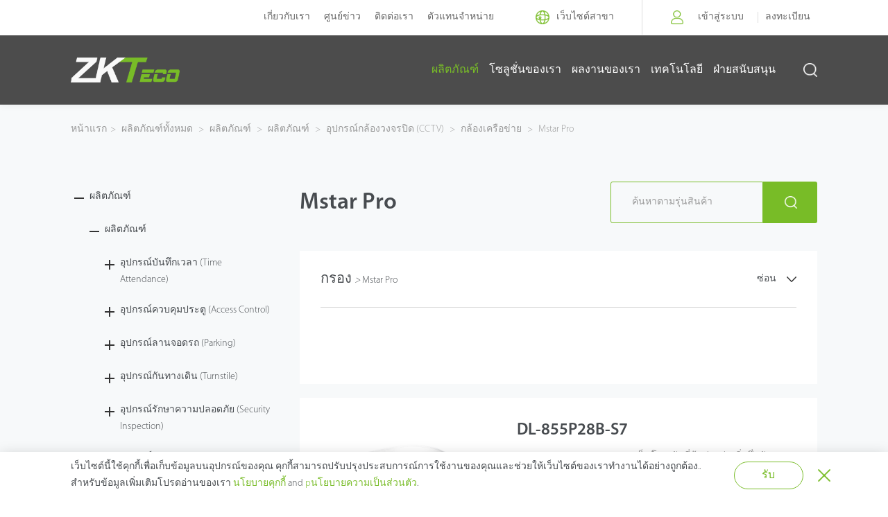

--- FILE ---
content_type: text/html; charset=utf-8
request_url: https://www.zkteco.co.th/Proseries
body_size: 15257
content:
<!DOCTYPE html>

<html>

<head>

    <meta charset="UTF-8">

    <meta name="renderer" content="webkit">

    <meta name="force-rendering" content="webkit">

    <meta http-equiv="X-UA-Compatible" content="IE=edge,chrome=1">

    <meta name="viewport" content="width=device-width, user-scalable=no, initial-scale=1.0, maximum-scale=1.0, minimum-scale=1.0">

    <meta name="format-detection" content="telephone=no" />

    <title>Mstar Pro</title>
    <!-- Google tag (gtag.js) -->
    <script async src="https://www.googletagmanager.com/gtag/js?id=UA-89557436-1"></script>
    <script>
      window.dataLayer = window.dataLayer || [];
      function gtag(){dataLayer.push(arguments);}
      gtag('js', new Date());
      gtag('config', 'UA-89557436-1');
    </script>
    <meta name="keywords" content="ZKTeco,&nbsp;Time&nbsp;Attendance,&nbsp;Access&nbsp;Control,&nbsp;Entrance&nbsp;Control,&nbsp;Video&nbsp;Surveillance,&nbsp;Smart&nbsp;Lock,&nbsp;POS,&nbsp;X-ray" />

    <meta name="description" content="ZKTeco&nbsp;focuses&nbsp;on&nbsp;Biometric&nbsp;Identification&nbsp;development,&nbsp;including&nbsp;verification&nbsp;with&nbsp;fingerprints,&nbsp;faces,&nbsp;finger&nbsp;vein&nbsp;patterns,&nbsp;and&nbsp;iris,&nbsp;in&nbsp;different&nbsp;aspects&nbsp;such&nbsp;as&nbsp;time&nbsp;&amp;&nbsp;attendance,&nbsp;access&nbsp;control,&nbsp;video&nbsp;surveillance,&nbsp;entrance&nbsp;control,&nbsp;smart&nbsp;lock&nbsp;and&nbsp;more." />

    <link rel="icon" href="https://new-website-file.s3.ap-southeast-1.amazonaws.com/images/20211210/180197e5dfdfeee4e74ac04365df3b65.png" type="image/x-icon">
    <link href="/public/static/modules/cms/css/font-awesome.min.css" rel="stylesheet" type="text/css" />

    <link href="/public/static/modules/cms/css/swiper.min.css" rel="stylesheet" type="text/css" />

    <link href="/public/static/modules/cms/css/animate.css" rel="stylesheet" type="text/css" />
    <link href="/public/static/modules/cms/layui-v2.6.8/layui/css/layui.css" rel="stylesheet" type="text/css" />
    <link href="/public/static/modules/cms/css/jquery.mCustomScrollbar.min.css" rel="stylesheet" type="text/css" />

    <link href="/public/static/modules/cms/css/style.css" rel="stylesheet" type="text/css" />

    <link href="/public/static/modules/cms/css/media.css" rel="stylesheet" type="text/css" />



    <link href="/public/static/modules/cms/css/x-main.css" rel="stylesheet" type="text/css" />
    <!-- Google Tag Manager -->
    <script>(function(w,d,s,l,i){w[l]=w[l]||[];w[l].push({'gtm.start':
            new Date().getTime(),event:'gtm.js'});var f=d.getElementsByTagName(s)[0],
        j=d.createElement(s),dl=l!='dataLayer'?'&l='+l:'';j.async=true;j.src=
        'https://www.googletagmanager.com/gtm.js?id='+i+dl;f.parentNode.insertBefore(j,f);
    })(window,document,'script','dataLayer','G-WE64XTR51B');</script>
    <!-- End Google Tag Manager -->
    

    <!-- IE浏览器提示升级 -->

    <script>

        function hiUpgrade() {

            window.AESKey = '';

            // 判断浏览器是否支持placeholder属性

            function isSupportPlaceholder() {

                var input = document.createElement('input');

                return 'placeholder' in input;

            };

            //判断是否是IE浏览器，包括Edge浏览器

            function IEVersion() {

                //取得浏览器的userAgent字符串

                var userAgent = navigator.userAgent;

                //判断是否IE浏览器

                var isIE = userAgent.indexOf("compatible") > -1 && userAgent.indexOf("MSIE") > -1;

                if (isIE) {

                    // ie10及以下

                    var reIE = new RegExp("MSIE (\\d+\\.\\d+);");

                    reIE.test(userAgent);

                    var fIEVersion = parseFloat(RegExp["$1"]);

                    if (fIEVersion <= 10 || !isSupportPlaceholder()) {

                        return true;

                    }

                } else if (!!window.ActiveXObject || "ActiveXObject" in window) {

                    // ie11

                    return true;

                } else {

                    return false;

                }

            }

            var tpl = '<div id="hi-upgrade"><div class="hi-wrap"><p class="hi-title">Unable to access this website normally!</p><div class="hi-text1"><p>1、Your browser version is too low, please upgrade your browser.</p><p>2、If your browser is the latest version, please <span> switch to speed mode </span> to access.</p><p>3、You are using IE browser, please use mainstream browser to visit.</p></div><p class="hi-text2"><span>Mainstream browser download</span></p><ul class="hi-list"><li><a href="https://www.google.cn/intl/zh-CN/chrome/" target="_blank"><div class="hi-ico1"></div><p>Google browser</p></a></li><li><a href="http://www.firefox.com.cn/download/" target="_blank"><div class="hi-ico2"></div><p>Firefox browser</p></a></li></ul></div></div>';

            if (IEVersion()) {

                document.write(tpl);

            }

        }

        hiUpgrade();

    </script>
    </head>



<body class="">
<!-- Google Tag Manager (noscript) -->
<noscript><iframe src="https://www.googletagmanager.com/ns.html?id=G-WE64XTR51B" height="0" width="0" style="display:none;visibility:hidden"></iframe></noscript>
<!-- End Google Tag Manager (noscript) -->










<!-- 顶部 -->
<div id="c-header">
    <div class="c-top">
        <div class="c-container">
            <ul class="c-list">
                                <li><a href="/about_us" title="เกี่ยวกับเรา">เกี่ยวกับเรา</a></li>
                                <li><a href="/news_center" title="ศูนย์ข่าว">ศูนย์ข่าว</a></li>
                                <li><a href="/contact" title="ติดต่อเรา">ติดต่อเรา</a></li>
                                <li><a href="/dealer" title="ตัวแทนจำหน่าย">ตัวแทนจำหน่าย</a></li>
                                
<!--                <li><a href="">About</a></li>-->
<!--                <li><a href="">News</a></li>-->
<!--                <li><a href="">Contact</a></li>-->
<!--                <li><a href="">Online Exhibition</a></li>-->
            </ul>
            <div class="c-language">
                <p class="c-text">เว็บไซต์สาขา</p>
                <div class="c-language-list-box">
                    <div class="mCustomScrollbar">
                        <div class="c-language-list">
                                                        <a target="_blank" href="http://www.zkteco.com/cn/">中文</a>
                                                        <a target="_blank" href="http://www.zkteco.com/en/">International</a>
                                                        <a target="_blank" href="http://www.zkteco.com.ar/">Argentina</a>
                                                        <a target="_blank" href="https://www.zkteco.com.bd/">Bangladesh</a>
                                                        <a target="_blank" href="https://www.zkteco.com.br/">Brazil</a>
                                                        <a target="_blank" href="http://zkteco.com.co/">Colombia</a>
                                                        <a target="_blank" href="https://www.zkteco.cl/">Chile</a>
                                                        <a target="_blank" href="http://www.zkteco.eu">Europe</a>
                                                        <a target="_blank" href="http://www.zkteco.com.hk/">Hong Kong</a>
                                                        <a target="_blank" href="http://www.zkteco.in/">India</a>
                                                        <a target="_blank" href="http://www.zkteco.co.id">Indonesia</a>
                                                        <a target="_blank" href="http://www.zkteco.eu">Ireland-Europe</a>
                                                        <a target="_blank" href="http://www.zkteco.jp/">Japan</a>
                                                        <a target="_blank" href="http://www.zkteco.kr/">Korea</a>
                                                        <a target="_blank" href="http://www.zktecolatinoamerica.com/">Latin America</a>
                                                        <a target="_blank" href="http://www.zkteco.com.my/">Malaysia</a>
                                                        <a target="_blank" href="https://www.zkteco.mx">Mexico</a>
                                                        <a target="_blank" href="https://www.zkteco.me">Middle East</a>
                                                        <a target="_blank" href="https://www.zkteco-wa.com/">Nigeria</a>
                                                        <a target="_blank" href="http://zkteco.ph/">Philippines</a>
                                                        <a target="_blank" href="https://www.zkteco.com.pe/">Peru</a>
                                                        <a target="_blank" href="http://www.zkteco.co.za">South Africa</a>
                                                        <a target="_blank" href="http://www.zkteco.co.th">Thailand</a>
                                                        <a target="_blank" href="http://www.zkteknoloji.com.tr">Turkey</a>
                                                        <a target="_blank" href="https://www.zktecousa.com">USA Security</a>
                                                        <a target="_blank" href="http://www.zktechnology.com">USA T/A</a>
                                                        <a target="_blank" href="http://zkteco.vn">Vietnam</a>
                                                    </div>
                    </div>
                </div>

            </div>
                        <div class="c-user">
                <div>
                    <a href=""></a>
                </div>
                <div><a href="/member/index/login" rel="nofollow">เข้าสู่ระบบ</a></div>
                <div><a href="/member/index/register" rel="nofollow">ลงทะเบียน</a></div>
            </div>
                    </div>
    </div>
    <div class="c-bottom">
        <div class="c-container">

            <!-- 顶部logo -->
            <a class="c-logo" href="/" title="熵基">
                <div class="c-img-box">
                    <img src="/public/static/modules/cms/images/logo.png" alt="熵基">
                </div>
            </a>

            <!-- 右侧 -->
            <div class="c-right-box">
                <!-- 顶部pc导航 -->
                <ul class="c-nav">
                                        <li class="on">
                        <a href="/product" title="ผลิตภัณฑ์">ผลิตภัณฑ์</a>
                                                <!--产品下拉-->
                        <div class="c-product c-dhxl1">
                            <div class="c-p-close"></div>
                            <div class="c-container">
                                <ul class="c-list1">
                                                                        <li>
                                        <a href="">
                                            <img src="/public/static/modules/cms/images/c-cp-ico1.png" alt="">
                                            <img src="/public/static/modules/cms/images/c-cp-ico1-h.png" alt="">
                                            <span>ผลิตภัณฑ์</span>
                                        </a>
                                    </li>
                                                                        
                                </ul>
                                <ul class="c-list2">
                                                                        <li>
                                        <ul class="c-list3">
                                                                                        <li>
                                                <a href="/TimeAttendancef4p" class="c-title">อุปกรณ์บันทึกเวลา (Time Attendance)</a>
                                                <ul class="c-list4">
                                                                                                        
<!--                                                    <li><a href="">TD Series</a></li>-->
<!--                                                    <li><a href="">TI Series</a></li>-->
                                                    <li><a href="/TimeAttendancef4p">ข้อมูลอื่นๆ</a></li>
                                                </ul>
                                            </li>
                                                                                        <li>
                                                <a href="/AccessControl" class="c-title">อุปกรณ์ควบคุมประตู (Access Control)</a>
                                                <ul class="c-list4">
                                                                                                        <li><a href="/BiometricControlPanel">อุปกรณ์แบบสแตนด์อโลน</a></li>
                                                                                                        <li><a href="/ControlPanel">Controller</a></li>
                                                                                                        <li><a href="/ReaderX7G">หัวอ่าน (Reader)</a></li>
                                                                                                        <li><a href="/accessoryan4">อุปกรณ์เสริม</a></li>
                                                                                                        
<!--                                                    <li><a href="">TD Series</a></li>-->
<!--                                                    <li><a href="">TI Series</a></li>-->
                                                    <li><a href="/AccessControl">ข้อมูลอื่นๆ</a></li>
                                                </ul>
                                            </li>
                                                                                        <li>
                                                <a href="/parkingXlu" class="c-title">อุปกรณ์ลานจอดรถ (Parking)</a>
                                                <ul class="c-list4">
                                                                                                        <li><a href="/LPR">กล้องอ่านป้ายทะเบียน</a></li>
                                                                                                        <li><a href="/parkingbarrier">ไม้กั้นรถ</a></li>
                                                                                                        <li><a href="/TicketBox">ตู้ออกบัตร</a></li>
                                                                                                        <li><a href="/Sensor">เซนเซอร์</a></li>
                                                                                                        
<!--                                                    <li><a href="">TD Series</a></li>-->
<!--                                                    <li><a href="">TI Series</a></li>-->
                                                    <li><a href="/parkingXlu">ข้อมูลอื่นๆ</a></li>
                                                </ul>
                                            </li>
                                                                                        <li>
                                                <a href="/deviceturnstile" class="c-title">อุปกรณ์กันทางเดิน (Turnstile)</a>
                                                <ul class="c-list4">
                                                                                                        <li><a href="/TripodTurnstile">เครื่องกั้นแบบหมุน 3 ขา</a></li>
                                                                                                        <li><a href="/FlapBarrier">เครื่องกั้นแบบปีกผีเสื้อ</a></li>
                                                                                                        <li><a href="/SwingBarrier">เครื่องกั้นแบบปีกสวิง</a></li>
                                                                                                        <li><a href="/FullHeightTurnstile">ประตูหมุน</a></li>
                                                                                                        
<!--                                                    <li><a href="">TD Series</a></li>-->
<!--                                                    <li><a href="">TI Series</a></li>-->
                                                    <li><a href="/deviceturnstile">ข้อมูลอื่นๆ</a></li>
                                                </ul>
                                            </li>
                                                                                        <li>
                                                <a href="/securityinspection" class="c-title">อุปกรณ์รักษาความปลอดภัย (Security Inspection)</a>
                                                <ul class="c-list4">
                                                                                                        <li><a href="/WalkThroughMetalDetector">เครื่องตรวจจับโลหะ</a></li>
                                                                                                        <li><a href="/HandHeldMetalDetector">เครื่องตรวจจับโลหะแบบมือถือ</a></li>
                                                                                                        <li><a href="/VehicleSecurity">เครื่องรักษาความปลอดภัยรถยนต์</a></li>
                                                                                                        
<!--                                                    <li><a href="">TD Series</a></li>-->
<!--                                                    <li><a href="">TI Series</a></li>-->
                                                    <li><a href="/securityinspection">ข้อมูลอื่นๆ</a></li>
                                                </ul>
                                            </li>
                                                                                        <li>
                                                <a href="/DigitalDoorLock" class="c-title">อุปกรณ์ SmartLock</a>
                                                <ul class="c-list4">
                                                                                                        <li><a href="/ResidentialLock">อุปกรณ์สำหรับติดบ้าน (Smart Lock)</a></li>
                                                                                                        <li><a href="/HotelLock">อุปกรณ์สำหรับโรงแรม (Hotel Lock)</a></li>
                                                                                                        
<!--                                                    <li><a href="">TD Series</a></li>-->
<!--                                                    <li><a href="">TI Series</a></li>-->
                                                    <li><a href="/DigitalDoorLock">ข้อมูลอื่นๆ</a></li>
                                                </ul>
                                            </li>
                                                                                        <li>
                                                <a href="/pos" class="c-title">อุปกรณ์ POS</a>
                                                <ul class="c-list4">
                                                                                                        <li><a href="/POSTerminal">เครื่อง POS</a></li>
                                                                                                        <li><a href="/HandheldTerminal">เทอร์มินัลมือถือ</a></li>
                                                                                                        <li><a href="/Printer">เครื่องพิมพ์</a></li>
                                                                                                        <li><a href="/BarcodeScanner">เครื่องสแกนบาร์โค้ด</a></li>
                                                                                                        <li><a href="/CashDrawer">ลิ้นชักเก็บเงิน</a></li>
                                                                                                        
<!--                                                    <li><a href="">TD Series</a></li>-->
<!--                                                    <li><a href="">TI Series</a></li>-->
                                                    <li><a href="/pos">ข้อมูลอื่นๆ</a></li>
                                                </ul>
                                            </li>
                                                                                        <li>
                                                <a href="/interactivedigitalboard" class="c-title">หน้าจออัจฉริยะ (Interactive Digital Board)</a>
                                                <ul class="c-list4">
                                                                                                        <li><a href="/CommercialDisplay">จอแสดงผล</a></li>
                                                                                                        
<!--                                                    <li><a href="">TD Series</a></li>-->
<!--                                                    <li><a href="">TI Series</a></li>-->
                                                    <li><a href="/interactivedigitalboard">ข้อมูลอื่นๆ</a></li>
                                                </ul>
                                            </li>
                                                                                        <li>
                                                <a href="/VideoSurvilliance" class="c-title">อุปกรณ์กล้องวงจรปิด (CCTV)</a>
                                                <ul class="c-list4">
                                                                                                        <li><a href="/NetworkCamera">กล้องเครือข่าย</a></li>
                                                                                                        <li><a href="/NetworkVideoRecorder">เครื่องบันทึกภาพเครือข่าย</a></li>
                                                                                                        <li><a href="/BioFaceLiteSolution">PTZ Camera</a></li>
                                                                                                        <li><a href="/Accessories3wr">อุปกรณ์เสริม</a></li>
                                                                                                        
<!--                                                    <li><a href="">TD Series</a></li>-->
<!--                                                    <li><a href="">TI Series</a></li>-->
                                                    <li><a href="/VideoSurvilliance">ข้อมูลอื่นๆ</a></li>
                                                </ul>
                                            </li>
                                                                                        <li>
                                                <a href="/softwaremain" class="c-title">ซอฟต์แวร์ (Software)</a>
                                                <ul class="c-list4">
                                                                                                        <li><a href="/zksoftwareattiKc">ซอฟต์แวร์บันทึกเวลา (Time Attendance)</a></li>
                                                                                                        <li><a href="/zksoftwareacc">ซอฟต์แวร์ ZKBioCV Series</a></li>
                                                                                                        <li><a href="/zksoftwareparking">ซอฟต์แวร์ลานจอด (Parking)</a></li>
                                                                                                        <li><a href="/zksoftwarebiomedia">ซอฟต์แวร์โฆษณา (ZKBioMedia)</a></li>
                                                                                                        <li><a href="/zksoftwarehotellock">ซอฟต์แวร์โรงแรม (Hotel Lock)</a></li>
                                                                                                        
<!--                                                    <li><a href="">TD Series</a></li>-->
<!--                                                    <li><a href="">TI Series</a></li>-->
                                                    <li><a href="/softwaremain">ข้อมูลอื่นๆ</a></li>
                                                </ul>
                                            </li>
                                                                                        <li>
                                                <a href="/app" class="c-title">แอปพลิเคชั่น (Applications)</a>
                                                <ul class="c-list4">
                                                                                                        <li><a href="/timeattendanceapplication">แอปพลิเคชั่นบันทึกเวลา (Time Attendance)</a></li>
                                                                                                        <li><a href="/accesscontrolapplications">แอปพลิเคชั่น ZKBioCV Series</a></li>
                                                                                                        <li><a href="/parkingapplications">แอปพลิเคชั่นบริหารลานจอดรถ (Parking)</a></li>
                                                                                                        <li><a href="/smartlockapplications">แอปพลิเคชั่น SmartLock</a></li>
                                                                                                        
<!--                                                    <li><a href="">TD Series</a></li>-->
<!--                                                    <li><a href="">TI Series</a></li>-->
                                                    <li><a href="/app">ข้อมูลอื่นๆ</a></li>
                                                </ul>
                                            </li>
                                                                                        

                                        </ul>
                                    </li>
                                                                        
                                </ul>
                            </div>
                        </div>
                                            </li>
                                        <li class="">
                        <a href="/solution" title="โซลูชั่นของเรา">โซลูชั่นของเรา</a>
                                                <!-- 方案 -->
                        <div class="c-common-list c-dt c-dhxl2">
                            <div class="c-container">
                                <ul class="c-list">
                                                                        <li>
                                        <a href="/solution?cid=12">
                                            <div class="c-img">
                                                <img src="https://new-website-file.s3.ap-southeast-1.amazonaws.com/images/20211221/4cb95c658c439b4e35e9e86048faa4fb.png" alt="ข้อมูลประจําตัวอัจฉริยะ">
                                            </div>
                                            <p class="c-title">ข้อมูลประจําตัวอัจฉริยะ</p>
                                            <p class="c-text"></p>
                                        </a>
                                    </li>
                                                                        <li>
                                        <a href="/solution?cid=13">
                                            <div class="c-img">
                                                <img src="https://new-website-file.s3.ap-southeast-1.amazonaws.com/images/20211221/272ff41e88c83ac7fbd8fff7c5dc2f84.png" alt="ระบบควบคุมการเข้าออกอัจฉริยะ">
                                            </div>
                                            <p class="c-title">ระบบควบคุมการเข้าออกอัจฉริยะ</p>
                                            <p class="c-text"></p>
                                        </a>
                                    </li>
                                                                        <li>
                                        <a href="/solution?cid=14">
                                            <div class="c-img">
                                                <img src="https://new-website-file.s3.ap-southeast-1.amazonaws.com/images/20211221/eb8a4712b8cbc0e5d0b618bdaf227c6d.png" alt="สํานักงานอัจฉริยะ">
                                            </div>
                                            <p class="c-title">สํานักงานอัจฉริยะ</p>
                                            <p class="c-text"></p>
                                        </a>
                                    </li>
                                                                        
                                </ul>
                            </div>
                        </div>
                                            </li>
                                        <li class="">
                        <a href="/case" title="ผลงานของเรา">ผลงานของเรา</a>
                                                <!-- 案例 -->
                        <div class="c-common-list c-dt c-dhxl3">
                            <div class="c-container">
                                <ul class="c-list">
                                                                        <li>
                                        <a href="/case?cid=12">
                                            <div class="c-img">
                                                <img src="https://new-website-file.s3.ap-southeast-1.amazonaws.com/images/20211222/ff00ba81b10d7e6956d507cabec631b1.jpg" alt="ข้อมูลประจําตัวอัจฉริยะ">
                                            </div>
                                            <p class="c-title">ข้อมูลประจําตัวอัจฉริยะ</p>
                                        </a>
                                    </li>
                                                                        <li>
                                        <a href="/case?cid=13">
                                            <div class="c-img">
                                                <img src="https://new-website-file.s3.ap-southeast-1.amazonaws.com/images/20211223/55bba4bc29460d30c73376c5aa2291c0.jpg" alt="ระบบควบคุมการเข้าออกอัจฉริยะ">
                                            </div>
                                            <p class="c-title">ระบบควบคุมการเข้าออกอัจฉริยะ</p>
                                        </a>
                                    </li>
                                                                        <li>
                                        <a href="/case?cid=14">
                                            <div class="c-img">
                                                <img src="https://new-website-file.s3.ap-southeast-1.amazonaws.com/images/20211223/a312b9880dcbf843be4c54bd28833e8e.jpg" alt="สํานักงานอัจฉริยะ">
                                            </div>
                                            <p class="c-title">สํานักงานอัจฉริยะ</p>
                                        </a>
                                    </li>
                                                                        
                                </ul>
                            </div>
                        </div>
                                            </li>
                                        <li class="">
                        <a href="/technologies" title="เทคโนโลยี">เทคโนโลยี</a>
                                                <!-- 技术 -->
<!--                        <div class="c-common-list c-dt c-dhxl4">-->
<!--                            <div class="c-container">-->
<!--                                <ul class="c-list">-->
<!--                                    -->
<!--                                    -->
<!--                                    <li>-->
<!--                                        <a href="/">-->
<!--                                            <div class="c-img">-->
<!--                                                <img src="https://new-website-file.s3.ap-southeast-1.amazonaws.com/images/20211222/5e237cf3e4a1bbf941a8bf4c890f2f70.jpg" alt="เทคโนโลยีไบโอเมตริกซ์แบบไม่สัมผัส">-->
<!--                                            </div>-->
<!--                                            <p class="c-title">เทคโนโลยีไบโอเมตริกซ์แบบไม่สัมผัส</p>-->
<!--                                        </a>-->
<!--                                    </li>-->
<!--                                    -->
<!--                                    <li>-->
<!--                                        <a href="/">-->
<!--                                            <div class="c-img">-->
<!--                                                <img src="/public/static/modules/cms/images/c-js-img2.jpg" alt="เทคโนโลยี RfiF และ NFC">-->
<!--                                            </div>-->
<!--                                            <p class="c-title">เทคโนโลยี RfiF และ NFC</p>-->
<!--                                        </a>-->
<!--                                    </li>-->
<!--                                    -->
<!--                                    <li>-->
<!--                                        <a href="/">-->
<!--                                            <div class="c-img">-->
<!--                                                <img src="https://new-website-file.s3.ap-southeast-1.amazonaws.com/images/20211223/e5e2c85a70fb0b98e8bb865b95b96359.jpg" alt="เทคโนโลยีการรับรองความถูกต้องที่เชื่อถือได้ของ AFIS">-->
<!--                                            </div>-->
<!--                                            <p class="c-title">เทคโนโลยีการรับรองความถูกต้องที่เชื่อถือได้ของ AFIS</p>-->
<!--                                        </a>-->
<!--                                    </li>-->
<!--                                    -->
<!--                                    -->
<!--                                </ul>-->
<!--                            </div>-->
<!--                        </div>-->
                                            </li>
                                        <li class="">
                        <a href="/support" title="ฝ่ายสนับสนุน">ฝ่ายสนับสนุน</a>
                                                <!-- 支持 -->
                        <div class="c-common-list c-dhxl5">
                            <div class="c-container">
                                <ul class="c-list">
                                                                        <li>
                                        <a href="/download_center">
                                            <div class="c-img">
                                                <img src="https://new-website-file.s3.ap-southeast-1.amazonaws.com/images/20211222/5b5cce766a84457a04b91102b609c9cb.png" alt="ศูนย์ดาวน์โหลด">
                                            </div>
                                            <p class="c-title">ศูนย์ดาวน์โหลด</p>
                                        </a>
                                    </li>
                                                                        <li>
                                        <a href="/support">
                                            <div class="c-img">
                                                <img src="https://new-website-file.s3.ap-southeast-1.amazonaws.com/images/20211222/67bfa08d40ebdf6f740881bb9dec43c0.png" alt="บริการหลังการขาย">
                                            </div>
                                            <p class="c-title">บริการหลังการขาย</p>
                                        </a>
                                    </li>
                                                                        
                                </ul>
                            </div>
                        </div>
                                            </li>
                                        
                </ul>
                <!-- 顶部移动端导航 -->
                <ul class="c-nav2">
                                        <li class="on">
                        <a href="/product" title="ผลิตภัณฑ์">ผลิตภัณฑ์</a>
                    </li>
                                        <li>
                        <a href="/solution" title="โซลูชั่นของเรา">โซลูชั่นของเรา</a>
                    </li>
                                        <li>
                        <a href="/case" title="ผลงานของเรา">ผลงานของเรา</a>
                    </li>
                                        <li>
                        <a href="/technologies" title="เทคโนโลยี">เทคโนโลยี</a>
                    </li>
                                        <li>
                        <a href="/support" title="ฝ่ายสนับสนุน">ฝ่ายสนับสนุน</a>
                    </li>
                                        
                </ul>
                <!-- 顶部功能区 -->
                <div class="c-gn">
                    <form action="/search">
                        <i></i>
                        <div class="c-box c-clear">
                            <input type="text" name="keyword">
                            <button type="submit"></button>
                        </div>
                    </form>
                </div>
                <!-- 顶部移动端导航开关 -->
                <div class="c-switch">
                    <i></i>
                    <i></i>
                    <i></i>
                </div>
            </div>
        </div>
    </div>

</div>







<!-- 占位标签，设置导航样式 -->

<div id="c-placeholder"></div>














<!-- 顶部当前定位 -->
<div id="c-top-site" class="c-bgColor1">
    <div class="c-container">
        <div class="c-wrap">
            <p class="c-site" id="ajaxBread">
                <a href="/" title="熵基">หน้าแรก</a><span>&gt;</span>
<a href="/product_center" > ผลิตภัณฑ์ทั้งหมด </a><span>&gt;</span><a href="/product" > ผลิตภัณฑ์ </a><span>&gt;</span><a href="/SmartTerminal" > ผลิตภัณฑ์ </a><span>&gt;</span><a href="/VideoSurvilliance" > อุปกรณ์กล้องวงจรปิด (CCTV) </a><span>&gt;</span><a href="/NetworkCamera" > กล้องเครือข่าย </a><span>&gt;</span><a href="/Proseries" > Mstar Pro </a>            </p>
        </div>
    </div>
</div>





<!-- 产品列表 -->
<div id="c-product" class="c-bgColor1">
    <div class="c-container">
        <div class="c-left">
            <ul class="c-list">
                               
                <!-- 一级分类 -->
                                <li class="">
                    <p class="c-title"><i></i><a href="javascript:;" title="ผลิตภัณฑ์">ผลิตภัณฑ์</a></p>
                    <ul>
                                                
                        <!-- 二级分类 -->
                                                <li>
                            <p class="c-title"><i></i><a href="javascript:;" title="ผลิตภัณฑ์">ผลิตภัณฑ์</a></p>
                            <ul>
                                                                
                                <!-- 三级分类 -->
                                                                <li class="sub-list">
                                    <p class="c-title" data-id="192"><i></i><a href="javascript:;" title="อุปกรณ์บันทึกเวลา (Time Attendance)">อุปกรณ์บันทึกเวลา (Time Attendance)</a></p>
                                    <ul>
                                                                        
                                    <!-- 四级分类 -->
                                                                        
                                    </ul>
                                </li>
                                                                <li class="sub-list">
                                    <p class="c-title" data-id="19"><i></i><a href="javascript:;" title="อุปกรณ์ควบคุมประตู (Access Control)">อุปกรณ์ควบคุมประตู (Access Control)</a></p>
                                    <ul>
                                                                        
                                    <!-- 四级分类 -->
                                                                            <li>
                                            <p class="c-title" data-id="26"><i></i><a href="javascript:;" title="อุปกรณ์แบบสแตนด์อโลน">อุปกรณ์แบบสแตนด์อโลน</a></p>
                                            <ul>
                                                                                                
                                                <!-- 五级分类 -->
                                                                                                
                                            </ul>
                                        </li>
                                                                            <li>
                                            <p class="c-title" data-id="25"><i></i><a href="javascript:;" title="Controller">Controller</a></p>
                                            <ul>
                                                                                                
                                                <!-- 五级分类 -->
                                                                                                
                                            </ul>
                                        </li>
                                                                            <li>
                                            <p class="c-title" data-id="27"><i></i><a href="javascript:;" title="หัวอ่าน (Reader)">หัวอ่าน (Reader)</a></p>
                                            <ul>
                                                                                                
                                                <!-- 五级分类 -->
                                                                                                
                                            </ul>
                                        </li>
                                                                            <li>
                                            <p class="c-title" data-id="28"><i></i><a href="javascript:;" title="อุปกรณ์เสริม">อุปกรณ์เสริม</a></p>
                                            <ul>
                                                                                                
                                                <!-- 五级分类 -->
                                                                                                
                                            </ul>
                                        </li>
                                                                        
                                    </ul>
                                </li>
                                                                <li class="sub-list">
                                    <p class="c-title" data-id="22"><i></i><a href="javascript:;" title="อุปกรณ์ลานจอดรถ (Parking)">อุปกรณ์ลานจอดรถ (Parking)</a></p>
                                    <ul>
                                                                        
                                    <!-- 四级分类 -->
                                                                            <li>
                                            <p class="c-title" data-id="210"><i></i><a href="javascript:;" title="กล้องอ่านป้ายทะเบียน">กล้องอ่านป้ายทะเบียน</a></p>
                                            <ul>
                                                                                                
                                                <!-- 五级分类 -->
                                                                                                
                                            </ul>
                                        </li>
                                                                            <li>
                                            <p class="c-title" data-id="209"><i></i><a href="javascript:;" title="ไม้กั้นรถ">ไม้กั้นรถ</a></p>
                                            <ul>
                                                                                                
                                                <!-- 五级分类 -->
                                                                                                
                                            </ul>
                                        </li>
                                                                            <li>
                                            <p class="c-title" data-id="213"><i></i><a href="javascript:;" title="ตู้ออกบัตร">ตู้ออกบัตร</a></p>
                                            <ul>
                                                                                                
                                                <!-- 五级分类 -->
                                                                                                
                                            </ul>
                                        </li>
                                                                            <li>
                                            <p class="c-title" data-id="492"><i></i><a href="javascript:;" title="เซนเซอร์">เซนเซอร์</a></p>
                                            <ul>
                                                                                                
                                                <!-- 五级分类 -->
                                                                                                
                                            </ul>
                                        </li>
                                                                        
                                    </ul>
                                </li>
                                                                <li class="sub-list">
                                    <p class="c-title" data-id="21"><i></i><a href="javascript:;" title="อุปกรณ์กันทางเดิน (Turnstile)">อุปกรณ์กันทางเดิน (Turnstile)</a></p>
                                    <ul>
                                                                        
                                    <!-- 四级分类 -->
                                                                            <li>
                                            <p class="c-title" data-id="202"><i></i><a href="javascript:;" title="เครื่องกั้นแบบหมุน 3 ขา">เครื่องกั้นแบบหมุน 3 ขา</a></p>
                                            <ul>
                                                                                                
                                                <!-- 五级分类 -->
                                                                                                
                                            </ul>
                                        </li>
                                                                            <li>
                                            <p class="c-title" data-id="203"><i></i><a href="javascript:;" title="เครื่องกั้นแบบปีกผีเสื้อ">เครื่องกั้นแบบปีกผีเสื้อ</a></p>
                                            <ul>
                                                                                                
                                                <!-- 五级分类 -->
                                                                                                
                                            </ul>
                                        </li>
                                                                            <li>
                                            <p class="c-title" data-id="204"><i></i><a href="javascript:;" title="เครื่องกั้นแบบปีกสวิง">เครื่องกั้นแบบปีกสวิง</a></p>
                                            <ul>
                                                                                                
                                                <!-- 五级分类 -->
                                                                                                
                                            </ul>
                                        </li>
                                                                            <li>
                                            <p class="c-title" data-id="206"><i></i><a href="javascript:;" title="ประตูหมุน">ประตูหมุน</a></p>
                                            <ul>
                                                                                                
                                                <!-- 五级分类 -->
                                                                                                
                                            </ul>
                                        </li>
                                                                        
                                    </ul>
                                </li>
                                                                <li class="sub-list">
                                    <p class="c-title" data-id="23"><i></i><a href="javascript:;" title="อุปกรณ์รักษาความปลอดภัย (Security Inspection)">อุปกรณ์รักษาความปลอดภัย (Security Inspection)</a></p>
                                    <ul>
                                                                        
                                    <!-- 四级分类 -->
                                                                            <li>
                                            <p class="c-title" data-id="476"><i></i><a href="javascript:;" title="เครื่องตรวจจับโลหะ">เครื่องตรวจจับโลหะ</a></p>
                                            <ul>
                                                                                                
                                                <!-- 五级分类 -->
                                                                                                
                                            </ul>
                                        </li>
                                                                            <li>
                                            <p class="c-title" data-id="477"><i></i><a href="javascript:;" title="เครื่องตรวจจับโลหะแบบมือถือ">เครื่องตรวจจับโลหะแบบมือถือ</a></p>
                                            <ul>
                                                                                                
                                                <!-- 五级分类 -->
                                                                                                
                                            </ul>
                                        </li>
                                                                            <li>
                                            <p class="c-title" data-id="399"><i></i><a href="javascript:;" title="เครื่องรักษาความปลอดภัยรถยนต์">เครื่องรักษาความปลอดภัยรถยนต์</a></p>
                                            <ul>
                                                                                                
                                                <!-- 五级分类 -->
                                                                                                
                                            </ul>
                                        </li>
                                                                        
                                    </ul>
                                </li>
                                                                <li class="sub-list">
                                    <p class="c-title" data-id="24"><i></i><a href="javascript:;" title="อุปกรณ์ SmartLock">อุปกรณ์ SmartLock</a></p>
                                    <ul>
                                                                        
                                    <!-- 四级分类 -->
                                                                            <li>
                                            <p class="c-title" data-id="219"><i></i><a href="javascript:;" title="อุปกรณ์สำหรับติดบ้าน (Smart Lock)">อุปกรณ์สำหรับติดบ้าน (Smart Lock)</a></p>
                                            <ul>
                                                                                                
                                                <!-- 五级分类 -->
                                                                                                <li>
                                                    <p class="c-title" data-id="339"><a href="javascript:;" title="อุปกรณ์ SmartLock แบบไร้สาย Bluetooth">อุปกรณ์ SmartLock แบบไร้สาย Bluetooth</a></p>
                                                </li>
                                                                                                <li>
                                                    <p class="c-title" data-id="350"><a href="javascript:;" title="Digital Door Lock แบบสแตนด์อโลน">Digital Door Lock แบบสแตนด์อโลน</a></p>
                                                </li>
                                                                                                <li>
                                                    <p class="c-title" data-id="264"><a href="javascript:;" title="อุปกรณ์ SmartLock แบบไร้สาย IoT">อุปกรณ์ SmartLock แบบไร้สาย IoT</a></p>
                                                </li>
                                                                                                <li>
                                                    <p class="c-title" data-id="351"><a href="javascript:;" title="Smart Lock สำหรับติดตั้งกระจก">Smart Lock สำหรับติดตั้งกระจก</a></p>
                                                </li>
                                                                                                <li>
                                                    <p class="c-title" data-id="352"><a href="javascript:;" title="แม่กุญแจลายนิ้วมือ">แม่กุญแจลายนิ้วมือ</a></p>
                                                </li>
                                                                                                <li>
                                                    <p class="c-title" data-id="353"><a href="javascript:;" title="อุปกรณ์ SmartLock แบบไฮบริด">อุปกรณ์ SmartLock แบบไฮบริด</a></p>
                                                </li>
                                                                                                
                                            </ul>
                                        </li>
                                                                            <li>
                                            <p class="c-title" data-id="220"><i></i><a href="javascript:;" title="อุปกรณ์สำหรับโรงแรม (Hotel Lock)">อุปกรณ์สำหรับโรงแรม (Hotel Lock)</a></p>
                                            <ul>
                                                                                                
                                                <!-- 五级分类 -->
                                                                                                <li>
                                                    <p class="c-title" data-id="534"><a href="javascript:;" title="ระบบออฟไลน์">ระบบออฟไลน์</a></p>
                                                </li>
                                                                                                <li>
                                                    <p class="c-title" data-id="535"><a href="javascript:;" title="ระบบออนไลน์">ระบบออนไลน์</a></p>
                                                </li>
                                                                                                
                                            </ul>
                                        </li>
                                                                        
                                    </ul>
                                </li>
                                                                <li class="sub-list">
                                    <p class="c-title" data-id="360"><i></i><a href="javascript:;" title="อุปกรณ์ POS">อุปกรณ์ POS</a></p>
                                    <ul>
                                                                        
                                    <!-- 四级分类 -->
                                                                            <li>
                                            <p class="c-title" data-id="365"><i></i><a href="javascript:;" title="เครื่อง POS">เครื่อง POS</a></p>
                                            <ul>
                                                                                                
                                                <!-- 五级分类 -->
                                                                                                
                                            </ul>
                                        </li>
                                                                            <li>
                                            <p class="c-title" data-id="366"><i></i><a href="javascript:;" title="เทอร์มินัลมือถือ">เทอร์มินัลมือถือ</a></p>
                                            <ul>
                                                                                                
                                                <!-- 五级分类 -->
                                                                                                
                                            </ul>
                                        </li>
                                                                            <li>
                                            <p class="c-title" data-id="367"><i></i><a href="javascript:;" title="เครื่องพิมพ์">เครื่องพิมพ์</a></p>
                                            <ul>
                                                                                                
                                                <!-- 五级分类 -->
                                                                                                
                                            </ul>
                                        </li>
                                                                            <li>
                                            <p class="c-title" data-id="368"><i></i><a href="javascript:;" title="เครื่องสแกนบาร์โค้ด">เครื่องสแกนบาร์โค้ด</a></p>
                                            <ul>
                                                                                                
                                                <!-- 五级分类 -->
                                                                                                
                                            </ul>
                                        </li>
                                                                            <li>
                                            <p class="c-title" data-id="369"><i></i><a href="javascript:;" title="ลิ้นชักเก็บเงิน">ลิ้นชักเก็บเงิน</a></p>
                                            <ul>
                                                                                                
                                                <!-- 五级分类 -->
                                                                                                
                                            </ul>
                                        </li>
                                                                            <li>
                                            <p class="c-title" data-id="372"><i></i><a href="javascript:;" title="อุปกรณ์เสริม">อุปกรณ์เสริม</a></p>
                                            <ul>
                                                                                                
                                                <!-- 五级分类 -->
                                                                                                
                                            </ul>
                                        </li>
                                                                        
                                    </ul>
                                </li>
                                                                <li class="sub-list">
                                    <p class="c-title" data-id="499"><i></i><a href="javascript:;" title="หน้าจออัจฉริยะ (Interactive Digital Board)">หน้าจออัจฉริยะ (Interactive Digital Board)</a></p>
                                    <ul>
                                                                        
                                    <!-- 四级分类 -->
                                                                            <li>
                                            <p class="c-title" data-id="361"><i></i><a href="javascript:;" title="จอแสดงผล">จอแสดงผล</a></p>
                                            <ul>
                                                                                                
                                                <!-- 五级分类 -->
                                                                                                
                                            </ul>
                                        </li>
                                                                        
                                    </ul>
                                </li>
                                                                <li class="sub-list">
                                    <p class="c-title" data-id="20"><i></i><a href="javascript:;" title="อุปกรณ์กล้องวงจรปิด (CCTV)">อุปกรณ์กล้องวงจรปิด (CCTV)</a></p>
                                    <ul>
                                                                        
                                    <!-- 四级分类 -->
                                                                            <li>
                                            <p class="c-title" data-id="198"><i></i><a href="javascript:;" title="กล้องเครือข่าย">กล้องเครือข่าย</a></p>
                                            <ul>
                                                                                                
                                                <!-- 五级分类 -->
                                                                                                <li class="active">
                                                    <p class="c-title" data-id="409"><a href="javascript:;" title="Mstar Pro">Mstar Pro</a></p>
                                                </li>
                                                                                                <li>
                                                    <p class="c-title" data-id="410"><a href="javascript:;" title="BioUltra Series">BioUltra Series</a></p>
                                                </li>
                                                                                                <li>
                                                    <p class="c-title" data-id="411"><a href="javascript:;" title="Full Color IP Camera">Full Color IP Camera</a></p>
                                                </li>
                                                                                                <li>
                                                    <p class="c-title" data-id="408"><a href="javascript:;" title="Mstar Lite">Mstar Lite</a></p>
                                                </li>
                                                                                                
                                            </ul>
                                        </li>
                                                                            <li>
                                            <p class="c-title" data-id="401"><i></i><a href="javascript:;" title="เครื่องบันทึกภาพเครือข่าย">เครื่องบันทึกภาพเครือข่าย</a></p>
                                            <ul>
                                                                                                
                                                <!-- 五级分类 -->
                                                                                                <li>
                                                    <p class="c-title" data-id="423"><a href="javascript:;" title="ไม่มี POE NVR">ไม่มี POE NVR</a></p>
                                                </li>
                                                                                                <li>
                                                    <p class="c-title" data-id="424"><a href="javascript:;" title="โพ เนวาด้า">โพ เนวาด้า</a></p>
                                                </li>
                                                                                                
                                            </ul>
                                        </li>
                                                                            <li>
                                            <p class="c-title" data-id="400"><i></i><a href="javascript:;" title="PTZ Camera">PTZ Camera</a></p>
                                            <ul>
                                                                                                
                                                <!-- 五级分类 -->
                                                                                                <li>
                                                    <p class="c-title" data-id="407"><a href="javascript:;" title="การตรวจจับบุคคล PTZ">การตรวจจับบุคคล PTZ</a></p>
                                                </li>
                                                                                                <li>
                                                    <p class="c-title" data-id="425"><a href="javascript:;" title="2MP / 5MP PTZ">2MP / 5MP PTZ</a></p>
                                                </li>
                                                                                                
                                            </ul>
                                        </li>
                                                                            <li>
                                            <p class="c-title" data-id="420"><i></i><a href="javascript:;" title="อุปกรณ์เสริม">อุปกรณ์เสริม</a></p>
                                            <ul>
                                                                                                
                                                <!-- 五级分类 -->
                                                                                                <li>
                                                    <p class="c-title" data-id="440"><a href="javascript:;" title="จอภาพ">จอภาพ</a></p>
                                                </li>
                                                                                                <li>
                                                    <p class="c-title" data-id="441"><a href="javascript:;" title="อุปกรณ์กระจายสัญญาณ">อุปกรณ์กระจายสัญญาณ</a></p>
                                                </li>
                                                                                                <li>
                                                    <p class="c-title" data-id="442"><a href="javascript:;" title="สายแลน">สายแลน</a></p>
                                                </li>
                                                                                                <li>
                                                    <p class="c-title" data-id="443"><a href="javascript:;" title="จอภาพไร้รอยต่อที่แคบเป็นพิเศษ">จอภาพไร้รอยต่อที่แคบเป็นพิเศษ</a></p>
                                                </li>
                                                                                                
                                            </ul>
                                        </li>
                                                                        
                                    </ul>
                                </li>
                                                                <li class="sub-list">
                                    <p class="c-title" data-id="502"><i></i><a href="javascript:;" title="ซอฟต์แวร์ (Software)">ซอฟต์แวร์ (Software)</a></p>
                                    <ul>
                                                                        
                                    <!-- 四级分类 -->
                                                                            <li>
                                            <p class="c-title" data-id="503"><i></i><a href="javascript:;" title="ซอฟต์แวร์บันทึกเวลา (Time Attendance)">ซอฟต์แวร์บันทึกเวลา (Time Attendance)</a></p>
                                            <ul>
                                                                                                
                                                <!-- 五级分类 -->
                                                                                                
                                            </ul>
                                        </li>
                                                                            <li>
                                            <p class="c-title" data-id="381"><i></i><a href="javascript:;" title="ซอฟต์แวร์ ZKBioCV Series">ซอฟต์แวร์ ZKBioCV Series</a></p>
                                            <ul>
                                                                                                
                                                <!-- 五级分类 -->
                                                                                                
                                            </ul>
                                        </li>
                                                                            <li>
                                            <p class="c-title" data-id="572"><i></i><a href="javascript:;" title="ซอฟต์แวร์ลานจอด (Parking)">ซอฟต์แวร์ลานจอด (Parking)</a></p>
                                            <ul>
                                                                                                
                                                <!-- 五级分类 -->
                                                                                                
                                            </ul>
                                        </li>
                                                                            <li>
                                            <p class="c-title" data-id="573"><i></i><a href="javascript:;" title="ซอฟต์แวร์โฆษณา (ZKBioMedia)">ซอฟต์แวร์โฆษณา (ZKBioMedia)</a></p>
                                            <ul>
                                                                                                
                                                <!-- 五级分类 -->
                                                                                                
                                            </ul>
                                        </li>
                                                                            <li>
                                            <p class="c-title" data-id="574"><i></i><a href="javascript:;" title="ซอฟต์แวร์โรงแรม (Hotel Lock)">ซอฟต์แวร์โรงแรม (Hotel Lock)</a></p>
                                            <ul>
                                                                                                
                                                <!-- 五级分类 -->
                                                                                                
                                            </ul>
                                        </li>
                                                                        
                                    </ul>
                                </li>
                                                                <li class="sub-list">
                                    <p class="c-title" data-id="16"><i></i><a href="javascript:;" title="แอปพลิเคชั่น (Applications)">แอปพลิเคชั่น (Applications)</a></p>
                                    <ul>
                                                                        
                                    <!-- 四级分类 -->
                                                                            <li>
                                            <p class="c-title" data-id="446"><i></i><a href="javascript:;" title="แอปพลิเคชั่นบันทึกเวลา (Time Attendance)">แอปพลิเคชั่นบันทึกเวลา (Time Attendance)</a></p>
                                            <ul>
                                                                                                
                                                <!-- 五级分类 -->
                                                                                                
                                            </ul>
                                        </li>
                                                                            <li>
                                            <p class="c-title" data-id="526"><i></i><a href="javascript:;" title="แอปพลิเคชั่น ZKBioCV Series">แอปพลิเคชั่น ZKBioCV Series</a></p>
                                            <ul>
                                                                                                
                                                <!-- 五级分类 -->
                                                                                                
                                            </ul>
                                        </li>
                                                                            <li>
                                            <p class="c-title" data-id="175"><i></i><a href="javascript:;" title="แอปพลิเคชั่นบริหารลานจอดรถ (Parking)">แอปพลิเคชั่นบริหารลานจอดรถ (Parking)</a></p>
                                            <ul>
                                                                                                
                                                <!-- 五级分类 -->
                                                                                                
                                            </ul>
                                        </li>
                                                                            <li>
                                            <p class="c-title" data-id="548"><i></i><a href="javascript:;" title="แอปพลิเคชั่น SmartLock">แอปพลิเคชั่น SmartLock</a></p>
                                            <ul>
                                                                                                
                                                <!-- 五级分类 -->
                                                                                                
                                            </ul>
                                        </li>
                                                                        
                                    </ul>
                                </li>
                                                                
                            </ul>
                        </li>
                                                
                    </ul>
                </li>
                                
            </ul>
        </div>
        <div class="c-right">
            <form id="Form" method="post">
            <div class="c-top">
                <h2 class="c-title c-font-bold c-font40 ajaxTitle"> Mstar Pro </h2>
                <div class="c-wrap">
                    <input type="text" name="keyword" placeholder="ค้นหาตามรุ่นสินค้า">
                    <button type="button" id="SearchKeyword"></button>
                </div>
            </div>
            <div class="c-center">
                <div class="c-tbox">
                    <p class="c-title">
                        <span class="c-t1 c-font-bold">กรอง </span><i>&gt;</i>
                        <span class="ajaxTitle"> Mstar Pro </span><i>&gt;</i>
                    </p>
                    <p class="c-btn"><span>ซ่อน</span><i></i></p>
                </div>
                <div class="c-bbox">
                    <div class="swiper-container c-banner4">
                        <div class="swiper-wrapper" id="ajaxListScreen">
                                                    </div>
                        <div class="swiper-scrollbar"></div>
                    </div>
                </div>
            </div>
            </form>
            <div class="c-bottom">
                <ul class="c-list" id="ajaxList">
                    <li>
    <div class="c-wrap">
        <a href="/5MPbSQ/DL-855P28B-S7" class="c-img-box" title="DL-855P28B-S7">
            <img src="https://new-website-file.s3.ap-southeast-1.amazonaws.com/images/20211222/e8dc274c7e486bd23dc7095fbf01962c.png" alt="DL-855P28B-S7">
            <div class="c-tag"><img src="/public/static/modules/cms/images/zx.png" alt="DL-855P28B-S7"><span>ใหม่</span></div>
            <div class="c-tag"><img src="/public/static/modules/cms/images/rm.png" alt="DL-855P28B-S7"><span>Populaire</span></div>
        </a>
        <div class="c-text-box">
            <a href="/5MPbSQ/DL-855P28B-S7" class="c-title" title="DL-855P28B-S7">DL-855P28B-S7</a>
            <div class="c-text">ภาพรวมของระบบ
Pro Series เป็นโซลูชันที่คุ้มค่าอย่างยิ่งซึ่งขับเคลื่อนโดยเทคโนโลยีล้ําสมัยสําหรับการตรวจสอบวิดีโอที่คมชัดด้วยอัลกอริธึมการตรวจจับใบหน้าแบบฝังกล้องรองรับการปรับใช้การแจ้งเตือนเหตุการณ์บัญชีขาว / ดําในสถานการณ์ต่างๆ กล้องยังรองรับฟังก์ชั่นการวิเคราะห์วิดีโออัจฉริยะชั้นนําของอุตสาหกรรมหลายอย่างเช่นการตรวจจับใบหน้าการข้ามเส้นการบุกรุกวัตถุซ้าย / สูญหายการนับสําหรับการเตือนเหตุการณ์อัจฉริยะ ฟังก์ชั่นคลาวด์ P2P ในตัวสําหรับทุกอุปกรณ์ช่วยให้การดูและตรวจสอบแบบเรียลไทม์จากระยะไกลสะดวกและยืดหยุ่นยิ่งขึ้น

ฟังก์ชัน

H.265
เทคโนโลยี H.265 เป็นการเพิ่มประสิทธิภาพวิวัฒนาการของ H.264 แบบดั้งเดิม ประกอบด้วยชุดกลยุทธ์การเข้ารหัสเช่น ROI แบบไดนามิกการลดสัญญาณรบกวน 2D&3D อัจฉริยะเพื่อส่งมอบวิดีโอคุณภาพสูงและประหยัดแบนด์วิดท์และพื้นที่เก็บข้อมูลได้ถึง 70%

ความคุ้มครอง
ด้วยการออกแบบปลอกโลหะเชิงกลและทนทานที่แม่นยํากล้อง IP ของซีรีส์ Pro ที่ได้รับการจัดอันดับ IP67 สามารถทนต่อน้ําและฝุ่นได้เป็นเวลานาน 
ด้วยความทนทานต่อแรงดันไฟฟ้าอินพุต 10% กล้องจึงสามารถทํางานได้อย่างปลอดภัยภายใต้สภาวะพลังงานที่รุนแรงหรือไม่เสถียร ด้วยช่วงอุณหภูมิในการทํางานตั้งแต่ -30°C ~ 60°C กล้องจึงสามารถปรับให้เข้ากับสภาพแวดล้อมกลางแจ้งที่รุนแรงได้หลากหลาย</div>
            <div class="c-btn-box">
                <div class="c-box1">
                    <a href="/5MPbSQ/DL-855P28B-S7">รายละเอียด</a>
                    <!-- <a href="/comparison?pid=431">Compare</a> -->
                    <a href="javascript:;" data-id="431">เปรียบเทียบ</a>
                </div>
                <a class="c-car" data-id="431" href="javascript:;"></a>
            </div>
        </div>
    </div>
</li>
<li>
    <div class="c-wrap">
        <a href="/5MPbSQ/BL-855P48S-S7" class="c-img-box" title="BL-855P48S-S7">
            <img src="https://new-website-file.s3.ap-southeast-1.amazonaws.com/images/20211221/dad11b7a63391049bb8d71c681c6f39e.png" alt="BL-855P48S-S7">
            <div class="c-tag"><img src="/public/static/modules/cms/images/zx.png" alt="BL-855P48S-S7"><span>ใหม่</span></div>
            <div class="c-tag"><img src="/public/static/modules/cms/images/rm.png" alt="BL-855P48S-S7"><span>Populaire</span></div>
        </a>
        <div class="c-text-box">
            <a href="/5MPbSQ/BL-855P48S-S7" class="c-title" title="BL-855P48S-S7">BL-855P48S-S7</a>
            <div class="c-text">ภาพรวมของระบบ
Pro Series เป็นโซลูชันที่คุ้มค่าอย่างยิ่งซึ่งขับเคลื่อนโดยเทคโนโลยีล้ําสมัยสําหรับการตรวจสอบวิดีโอที่คมชัดด้วยอัลกอริธึมการตรวจจับใบหน้าแบบฝังกล้องรองรับการปรับใช้การแจ้งเตือนเหตุการณ์บัญชีขาว / ดําในสถานการณ์ต่างๆ กล้องยังรองรับฟังก์ชั่นการวิเคราะห์วิดีโออัจฉริยะชั้นนําของอุตสาหกรรมหลายอย่างเช่นการตรวจจับใบหน้าการข้ามเส้นการบุกรุกวัตถุซ้าย / สูญหายการนับสําหรับการเตือนเหตุการณ์อัจฉริยะ ฟังก์ชั่นคลาวด์ P2P ในตัวสําหรับทุกอุปกรณ์ช่วยให้การดูและตรวจสอบแบบเรียลไทม์จากระยะไกลสะดวกและยืดหยุ่นยิ่งขึ้น

ฟังก์ชัน

H.265
เทคโนโลยี H.265 เป็นการเพิ่มประสิทธิภาพวิวัฒนาการของ H.264 แบบดั้งเดิม ประกอบด้วยชุดกลยุทธ์การเข้ารหัสเช่น ROI แบบไดนามิกการลดสัญญาณรบกวน 2D &3D อัจฉริยะเพื่อส่งมอบวิดีโอคุณภาพสูงและประหยัดแบนด์วิดท์และพื้นที่เก็บข้อมูลได้ถึง 70%

ความคุ้มครอง
ด้วยการออกแบบปลอกโลหะเชิงกลและทนทานที่แม่นยํากล้อง IP ของซีรีส์ Pro ที่ได้รับการจัดอันดับ IP67 สามารถทนต่อน้ําและฝุ่นได้เป็นเวลานาน  ด้วยความทนทานต่อแรงดันไฟฟ้าอินพุต 10% กล้องจึงสามารถทํางานได้อย่างปลอดภัยภายใต้สภาวะพลังงานที่รุนแรงหรือไม่เสถียร ด้วยช่วงอุณหภูมิในการทํางานตั้งแต่ -30°C ~ 60°C กล้องจึงสามารถปรับให้เข้ากับสภาพแวดล้อมกลางแจ้งที่รุนแรงได้หลากหลาย</div>
            <div class="c-btn-box">
                <div class="c-box1">
                    <a href="/5MPbSQ/BL-855P48S-S7">รายละเอียด</a>
                    <!-- <a href="/comparison?pid=430">Compare</a> -->
                    <a href="javascript:;" data-id="430">เปรียบเทียบ</a>
                </div>
                <a class="c-car" data-id="430" href="javascript:;"></a>
            </div>
        </div>
    </div>
</li>
<li>
    <div class="c-wrap">
        <a href="/5MPbSQ/ES-855P22C-S7-MI" class="c-img-box" title="ES-855P22C-S7-MI">
            <img src="https://new-website-file.s3.ap-southeast-1.amazonaws.com/images/20211221/6edcde43da4c1d77b0299f94da64972b.png" alt="ES-855P22C-S7-MI">
            <div class="c-tag"><img src="/public/static/modules/cms/images/zx.png" alt="ES-855P22C-S7-MI"><span>ใหม่</span></div>
            <div class="c-tag"><img src="/public/static/modules/cms/images/rm.png" alt="ES-855P22C-S7-MI"><span>Populaire</span></div>
        </a>
        <div class="c-text-box">
            <a href="/5MPbSQ/ES-855P22C-S7-MI" class="c-title" title="ES-855P22C-S7-MI">ES-855P22C-S7-MI</a>
            <div class="c-text">ภาพรวมของระบบ
Pro Series เป็นโซลูชันที่คุ้มค่าอย่างยิ่งซึ่งขับเคลื่อนโดยเทคโนโลยีล้ําสมัยสําหรับการตรวจสอบวิดีโอที่คมชัดด้วยอัลกอริธึมการตรวจจับใบหน้าแบบฝังกล้องรองรับการปรับใช้การแจ้งเตือนเหตุการณ์บัญชีขาว / ดําในสถานการณ์ต่างๆ กล้องยังรองรับฟังก์ชั่นการวิเคราะห์วิดีโออัจฉริยะชั้นนําของอุตสาหกรรมหลายอย่างเช่นการตรวจจับใบหน้าการข้ามเส้นการบุกรุกวัตถุซ้าย / สูญหายการนับสําหรับการเตือนเหตุการณ์อัจฉริยะ ฟังก์ชั่นคลาวด์ P2P ในตัวสําหรับทุกอุปกรณ์ช่วยให้การดูและตรวจสอบแบบเรียลไทม์จากระยะไกลสะดวกและยืดหยุ่นยิ่งขึ้น

ฟังก์ชัน

H.265
เทคโนโลยี H.265 เป็นการเพิ่มประสิทธิภาพวิวัฒนาการของ H.264 แบบดั้งเดิม ประกอบด้วยชุดกลยุทธ์การเข้ารหัสเช่น ROI แบบไดนามิกการลดสัญญาณรบกวน 2D &3D อัจฉริยะเพื่อส่งมอบวิดีโอคุณภาพสูงและประหยัดแบนด์วิดท์และพื้นที่เก็บข้อมูลได้ถึง 70%

ความคุ้มครอง
ด้วยการออกแบบปลอกโลหะเชิงกลและทนทานที่แม่นยํากล้อง IP ของซีรีส์ Pro ที่ได้รับการจัดอันดับ IP67 สามารถทนต่อน้ําและฝุ่นได้เป็นเวลานาน 
ด้วยความทนทานต่อแรงดันไฟฟ้าอินพุต 10% กล้องจึงสามารถทํางานได้อย่างปลอดภัยภายใต้สภาวะพลังงานที่รุนแรงหรือไม่เสถียร  ด้วยช่วงอุณหภูมิในการทํางานตั้งแต่ -30°C ~ 60°C กล้องจึงสามารถปรับให้เข้ากับสภาพแวดล้อมกลางแจ้งที่รุนแรงได้หลากหลาย</div>
            <div class="c-btn-box">
                <div class="c-box1">
                    <a href="/5MPbSQ/ES-855P22C-S7-MI">รายละเอียด</a>
                    <!-- <a href="/comparison?pid=429">Compare</a> -->
                    <a href="javascript:;" data-id="429">เปรียบเทียบ</a>
                </div>
                <a class="c-car" data-id="429" href="javascript:;"></a>
            </div>
        </div>
    </div>
</li>
<li>
    <div class="c-wrap">
        <a href="/5MPbSQ/ES-855P21C-S7-MI" class="c-img-box" title="ES-855P21C-S7-MI">
            <img src="https://new-website-file.s3.ap-southeast-1.amazonaws.com/images/20211221/cc4e4dfa832158d3caa5b793cca34ca6.png" alt="ES-855P21C-S7-MI">
            <div class="c-tag"><img src="/public/static/modules/cms/images/zx.png" alt="ES-855P21C-S7-MI"><span>ใหม่</span></div>
            <div class="c-tag"><img src="/public/static/modules/cms/images/rm.png" alt="ES-855P21C-S7-MI"><span>Populaire</span></div>
        </a>
        <div class="c-text-box">
            <a href="/5MPbSQ/ES-855P21C-S7-MI" class="c-title" title="ES-855P21C-S7-MI">ES-855P21C-S7-MI</a>
            <div class="c-text">ภาพรวมของระบบ
Pro Series เป็นโซลูชันที่คุ้มค่าอย่างยิ่งซึ่งขับเคลื่อนโดยเทคโนโลยีล้ําสมัยสําหรับการตรวจสอบวิดีโอที่คมชัดด้วยอัลกอริธึมการตรวจจับใบหน้าแบบฝังกล้องรองรับการปรับใช้การแจ้งเตือนเหตุการณ์บัญชีขาว / ดําในสถานการณ์ต่างๆ กล้องยังรองรับฟังก์ชั่นการวิเคราะห์วิดีโออัจฉริยะชั้นนําของอุตสาหกรรมหลายอย่างเช่นการตรวจจับใบหน้าการข้ามเส้นการบุกรุกวัตถุซ้าย / สูญหายการนับสําหรับการเตือนเหตุการณ์อัจฉริยะ ฟังก์ชั่นคลาวด์ P2P ในตัวสําหรับทุกอุปกรณ์ช่วยให้การดูและตรวจสอบแบบเรียลไทม์จากระยะไกลสะดวกและยืดหยุ่นยิ่งขึ้น

ฟังก์ชัน

H.265
เทคโนโลยี H.265 เป็นการเพิ่มประสิทธิภาพวิวัฒนาการของ H.264 แบบดั้งเดิม ประกอบด้วยชุดกลยุทธ์การเข้ารหัสเช่น ROI แบบไดนามิกการลดสัญญาณรบกวน 2D &3D อัจฉริยะเพื่อส่งมอบวิดีโอคุณภาพสูงและประหยัดแบนด์วิดท์และพื้นที่เก็บข้อมูลได้ถึง 70%

ความคุ้มครอง
ด้วยการออกแบบปลอกโลหะเชิงกลและทนทานที่แม่นยํากล้อง IP ของซีรีส์ Pro ที่ได้รับการจัดอันดับ IP67 สามารถทนต่อน้ําและฝุ่นได้เป็นเวลานาน ด้วยความทนทานต่อแรงดันไฟฟ้าอินพุต 10% กล้องจึงสามารถทํางานได้อย่างปลอดภัยภายใต้สภาวะพลังงานที่รุนแรงหรือไม่เสถียร ด้วยช่วงอุณหภูมิในการทํางานตั้งแต่ -30°C ~ 60°C กล้องจึงสามารถปรับให้เข้ากับสภาพแวดล้อมกลางแจ้งที่รุนแรงได้หลากหลาย</div>
            <div class="c-btn-box">
                <div class="c-box1">
                    <a href="/5MPbSQ/ES-855P21C-S7-MI">รายละเอียด</a>
                    <!-- <a href="/comparison?pid=428">Compare</a> -->
                    <a href="javascript:;" data-id="428">เปรียบเทียบ</a>
                </div>
                <a class="c-car" data-id="428" href="javascript:;"></a>
            </div>
        </div>
    </div>
</li>
<li>
    <div class="c-wrap">
        <a href="/4MP/DL-854N28B-E3" class="c-img-box" title="DL-854N28B-E3">
            <img src="https://new-website-file.s3.ap-southeast-1.amazonaws.com/images/20211221/aa4ca3a151cd6f70257a81c8e5c17ff5.png" alt="DL-854N28B-E3">
            <div class="c-tag"><img src="/public/static/modules/cms/images/zx.png" alt="DL-854N28B-E3"><span>ใหม่</span></div>
            <div class="c-tag"><img src="/public/static/modules/cms/images/rm.png" alt="DL-854N28B-E3"><span>Populaire</span></div>
        </a>
        <div class="c-text-box">
            <a href="/4MP/DL-854N28B-E3" class="c-title" title="DL-854N28B-E3">DL-854N28B-E3</a>
            <div class="c-text">ภาพรวมของระบบ
กล้อง IP BioPro Series 4MP มอบโซลูชันที่คุ้มค่าซึ่งขับเคลื่อนโดยเทคโนโลยีล้ําสมัยสําหรับการตรวจสอบวิดีโอที่คมชัด ด้วยอัลกอริธึมการตรวจจับใบหน้าในตัวกล้องจึงรองรับการปรับใช้การแจ้งเตือนเหตุการณ์ในรายการสีขาว / ดําภายใต้สถานการณ์ที่แตกต่างกัน ซีรีส์ BioPro ยังมีฟังก์ชั่นการวิเคราะห์วิดีโออัจฉริยะชั้นนําของอุตสาหกรรมเช่นการตรวจจับใบหน้าการข้ามเส้นการบุกรุกวัตถุซ้าย / สูญหายการนับสําหรับการเตือนเหตุการณ์อัจฉริยะ ฟังก์ชันคลาวด์ P2P มีในตัวสําหรับทุกอุปกรณ์ ซึ่งสะดวกและยืดหยุ่นกว่าสําหรับการดูแบบเรียลไทม์จากระยะไกล

ฟังก์ชัน

H.265+
เทคโนโลยี H.265+ เป็นการเพิ่มประสิทธิภาพวิวัฒนาการของ H.265 และ H.264 แบบดั้งเดิม ประกอบด้วยชุดกลยุทธ์การเข้ารหัสเช่น ROI แบบไดนามิกการลดสัญญาณรบกวน 2D&3D อัจฉริยะเพื่อส่งมอบวิดีโอคุณภาพสูงและประหยัดแบนด์วิดท์และพื้นที่เก็บข้อมูลได้ถึง 70%

ความคุ้มครอง
ด้วยการออกแบบปลอกโลหะเชิงกลและทนทานที่แม่นยํากล้อง IP ของซีรีส์ BioPro ที่ได้รับการจัดอันดับ IP67 สามารถทนต่อน้ําและฝุ่นได้เป็นเวลานาน ด้วยความทนทานต่อแรงดันไฟฟ้าอินพุต 10% กล้องจึงสามารถทํางานได้อย่างปลอดภัยภายใต้สภาวะพลังงานที่รุนแรงหรือไม่เสถียร ด้วยช่วงอุณหภูมิในการทํางานตั้งแต่ -30°C ถึง 60°C กล้องจึงสามารถปรับให้เข้ากับสภาพแวดล้อมกลางแจ้งที่สมบุกสมบันได้หลากหลาย</div>
            <div class="c-btn-box">
                <div class="c-box1">
                    <a href="/4MP/DL-854N28B-E3">รายละเอียด</a>
                    <!-- <a href="/comparison?pid=427">Compare</a> -->
                    <a href="javascript:;" data-id="427">เปรียบเทียบ</a>
                </div>
                <a class="c-car" data-id="427" href="javascript:;"></a>
            </div>
        </div>
    </div>
</li>
<li>
    <div class="c-wrap">
        <a href="/4MP/EL-854N38I-E3" class="c-img-box" title="EL-854N38I-E3">
            <img src="https://new-website-file.s3.ap-southeast-1.amazonaws.com/images/20211221/8831858e48e640e74b7f22ef93715fd6.png" alt="EL-854N38I-E3">
            <div class="c-tag"><img src="/public/static/modules/cms/images/zx.png" alt="EL-854N38I-E3"><span>ใหม่</span></div>
            <div class="c-tag"><img src="/public/static/modules/cms/images/rm.png" alt="EL-854N38I-E3"><span>Populaire</span></div>
        </a>
        <div class="c-text-box">
            <a href="/4MP/EL-854N38I-E3" class="c-title" title="EL-854N38I-E3">EL-854N38I-E3</a>
            <div class="c-text">ภาพรวมของระบบ
กล้อง IP BioPro Series 4MP มอบโซลูชันที่คุ้มค่าซึ่งขับเคลื่อนโดยเทคโนโลยีล้ําสมัยสําหรับการตรวจสอบวิดีโอที่คมชัด ด้วยอัลกอริธึมการตรวจจับใบหน้าในตัวกล้องจึงรองรับการปรับใช้การแจ้งเตือนเหตุการณ์ในรายการสีขาว / ดําภายใต้สถานการณ์ที่แตกต่างกัน

ซีรีส์ BioPro ยังมีฟังก์ชั่นการวิเคราะห์วิดีโออัจฉริยะชั้นนําของอุตสาหกรรมเช่นการตรวจจับใบหน้าการข้ามเส้นการบุกรุกวัตถุซ้าย / สูญหายการนับสําหรับการเตือนเหตุการณ์อัจฉริยะ ฟังก์ชันคลาวด์ P2P มีในตัวสําหรับทุกอุปกรณ์ ซึ่งสะดวกและยืดหยุ่นกว่าสําหรับการดูแบบเรียลไทม์จากระยะไกล

ฟังก์ชัน

H.265+
เทคโนโลยี H.265+ เป็นการเพิ่มประสิทธิภาพวิวัฒนาการของ H.265 และ H.264 แบบดั้งเดิม ประกอบด้วยชุดกลยุทธ์การเข้ารหัสเช่น ROI แบบไดนามิกการลดสัญญาณรบกวน 2D&3D อัจฉริยะเพื่อส่งมอบวิดีโอคุณภาพสูงและประหยัดแบนด์วิดท์และพื้นที่เก็บข้อมูลได้ถึง 70%

ความคุ้มครอง
ด้วยการออกแบบปลอกโลหะเชิงกลและทนทานที่แม่นยํากล้อง IP ของซีรีส์ BioPro ที่ได้รับการจัดอันดับ IP67 สามารถทนต่อน้ําและฝุ่นได้เป็นเวลานาน ด้วยความทนทานต่อแรงดันไฟฟ้าอินพุต 10% กล้องจึงสามารถทํางานได้อย่างปลอดภัยภายใต้สภาวะพลังงานที่รุนแรงหรือไม่เสถียร ด้วยช่วงอุณหภูมิในการทํางานตั้งแต่ -30°C ถึง 60°C กล้องจึงสามารถปรับให้เข้ากับสภาพแวดล้อมกลางแจ้งที่สมบุกสมบันได้หลากหลาย</div>
            <div class="c-btn-box">
                <div class="c-box1">
                    <a href="/4MP/EL-854N38I-E3">รายละเอียด</a>
                    <!-- <a href="/comparison?pid=426">Compare</a> -->
                    <a href="javascript:;" data-id="426">เปรียบเทียบ</a>
                </div>
                <a class="c-car" data-id="426" href="javascript:;"></a>
            </div>
        </div>
    </div>
</li>
<li>
    <div class="c-wrap">
        <a href="/4MP/BL-854N38A-E3" class="c-img-box" title="BL-854N38A-E3">
            <img src="https://new-website-file.s3.ap-southeast-1.amazonaws.com/images/20211221/26f9c403414856f29fef5693560b7f45.png" alt="BL-854N38A-E3">
            <div class="c-tag"><img src="/public/static/modules/cms/images/zx.png" alt="BL-854N38A-E3"><span>ใหม่</span></div>
            <div class="c-tag"><img src="/public/static/modules/cms/images/rm.png" alt="BL-854N38A-E3"><span>Populaire</span></div>
        </a>
        <div class="c-text-box">
            <a href="/4MP/BL-854N38A-E3" class="c-title" title="BL-854N38A-E3">BL-854N38A-E3</a>
            <div class="c-text">ภาพรวมของระบบ
กล้อง IP BioPro Series 4MP มอบโซลูชันที่คุ้มค่าซึ่งขับเคลื่อนโดยเทคโนโลยีล้ําสมัยสําหรับการตรวจสอบวิดีโอที่คมชัด ด้วยอัลกอริธึมการตรวจจับใบหน้าในตัวกล้องจึงรองรับการปรับใช้การแจ้งเตือนเหตุการณ์ในรายการสีขาว / ดําภายใต้สถานการณ์ที่แตกต่างกัน ซีรีส์ BioPro ยังมีฟังก์ชั่นการวิเคราะห์วิดีโออัจฉริยะชั้นนําของอุตสาหกรรมเช่นการตรวจจับใบหน้าการข้ามเส้นการบุกรุกวัตถุซ้าย / สูญหายการนับสําหรับการเตือนเหตุการณ์อัจฉริยะ ฟังก์ชันคลาวด์ P2P มีในตัวสําหรับทุกอุปกรณ์ ซึ่งสะดวกและยืดหยุ่นกว่าสําหรับการดูแบบเรียลไทม์จากระยะไกล

ฟังก์ชัน

H.265+
เทคโนโลยี H.265+ เป็นการเพิ่มประสิทธิภาพวิวัฒนาการของ H.265 และ H.264 แบบดั้งเดิม ประกอบด้วยชุดกลยุทธ์การเข้ารหัสเช่น ROI แบบไดนามิกการลดสัญญาณรบกวน 2D&3D อัจฉริยะเพื่อส่งมอบวิดีโอคุณภาพสูงและประหยัดแบนด์วิดท์และพื้นที่เก็บข้อมูลได้ถึง 70%

ความคุ้มครอง
ด้วยการออกแบบปลอกโลหะเชิงกลและทนทานที่แม่นยํากล้อง IP ของซีรีส์ BioPro ที่ได้รับการจัดอันดับ IP67 สามารถทนต่อน้ําและฝุ่นได้เป็นเวลานาน ด้วยความทนทานต่อแรงดันไฟฟ้าอินพุต 10% กล้องจึงสามารถทํางานได้อย่างปลอดภัยภายใต้สภาวะพลังงานที่รุนแรงหรือไม่เสถียร ด้วยช่วงอุณหภูมิในการทํางานตั้งแต่ -30°C ถึง 60°C กล้องจึงสามารถปรับให้เข้ากับสภาพแวดล้อมกลางแจ้งที่สมบุกสมบันได้หลากหลาย</div>
            <div class="c-btn-box">
                <div class="c-box1">
                    <a href="/4MP/BL-854N38A-E3">รายละเอียด</a>
                    <!-- <a href="/comparison?pid=425">Compare</a> -->
                    <a href="javascript:;" data-id="425">เปรียบเทียบ</a>
                </div>
                <a class="c-car" data-id="425" href="javascript:;"></a>
            </div>
        </div>
    </div>
</li>
<li>
    <div class="c-wrap">
        <a href="/2MPStarlight/DL-852T28B-S6" class="c-img-box" title="DL-852T28B-S6">
            <img src="https://new-website-file.s3.ap-southeast-1.amazonaws.com/images/20211221/05e9a963209024c77974a85baab99df7.png" alt="DL-852T28B-S6">
            <div class="c-tag"><img src="/public/static/modules/cms/images/zx.png" alt="DL-852T28B-S6"><span>ใหม่</span></div>
            <div class="c-tag"><img src="/public/static/modules/cms/images/rm.png" alt="DL-852T28B-S6"><span>Populaire</span></div>
        </a>
        <div class="c-text-box">
            <a href="/2MPStarlight/DL-852T28B-S6" class="c-title" title="DL-852T28B-S6">DL-852T28B-S6</a>
            <div class="c-text">ภาพรวมของระบบ
ซีรีส์ S6 ขับเคลื่อนด้วยเซ็นเซอร์ STARVIS ของ Sony ที่ให้การมองเห็นในเวลากลางคืนที่ยอดเยี่ยมพร้อมกับ WDR ที่แท้จริงและเทคโนโลยีล้ําสมัยกล้อง IP สตาร์ไลท์ 2MP ซีรีส์ Pro เป็นโซลูชันที่มุ่งเน้นโครงการที่เหมาะสําหรับภาพและการเฝ้าระวังวิดีโอในสภาพแวดล้อมในร่มและกลางแจ้งตั้งแต่กลางวันถึงกลางคืน ด้วยอัลกอริธึมการจดจําใบหน้าในตัวกล้องรองรับการปรับใช้การแจ้งเตือนเหตุการณ์รายการสีขาว / ดําในสถานการณ์ที่แตกต่างกัน ฟังก์ชันคลาวด์ P2P มีในตัวสําหรับทุกอุปกรณ์ ซึ่งสะดวกและยืดหยุ่นกว่าสําหรับการดูแบบเรียลไทม์จากระยะไกล

ฟังก์ชัน

H.265
เทคโนโลยี H.265 เป็นการเพิ่มประสิทธิภาพวิวัฒนาการของ H.264 แบบดั้งเดิม ประกอบด้วยชุดกลยุทธ์การเข้ารหัสเช่น ROI แบบไดนามิกการลดสัญญาณรบกวน 2D &3D อัจฉริยะสําหรับการส่งวิดีโอคุณภาพสูงและประหยัดแบนด์วิดท์และพื้นที่เก็บข้อมูลได้ถึง 70%

ความคุ้มครอง
ด้วยการออกแบบปลอกโลหะเชิงกลและทนทานที่แม่นยํากล้อง IP ของซีรีส์ Pro ที่ได้รับการจัดอันดับ IP67 สามารถทนต่อน้ําและฝุ่นได้เป็นเวลานาน
ด้วยความทนทานต่อแรงดันไฟฟ้าอินพุต 10% กล้องจึงสามารถทํางานได้อย่างปลอดภัยภายใต้สภาวะพลังงานที่รุนแรงหรือไม่เสถียร ด้วยช่วงอุณหภูมิในการทํางานตั้งแต่ -20°C ถึง 55°C กล้องจึงสามารถปรับให้เข้ากับสภาพแวดล้อมกลางแจ้งที่สมบุกสมบันได้หลากหลาย</div>
            <div class="c-btn-box">
                <div class="c-box1">
                    <a href="/2MPStarlight/DL-852T28B-S6">รายละเอียด</a>
                    <!-- <a href="/comparison?pid=424">Compare</a> -->
                    <a href="javascript:;" data-id="424">เปรียบเทียบ</a>
                </div>
                <a class="c-car" data-id="424" href="javascript:;"></a>
            </div>
        </div>
    </div>
</li>
<li>
    <div class="c-wrap">
        <a href="/2MPStarlight/EL-852T38I-S6" class="c-img-box" title="EL-852T38I-S6">
            <img src="https://new-website-file.s3.ap-southeast-1.amazonaws.com/images/20211221/9196b3fc4c7a80b24bc4eb3cb15f9e8c.png" alt="EL-852T38I-S6">
            <div class="c-tag"><img src="/public/static/modules/cms/images/zx.png" alt="EL-852T38I-S6"><span>ใหม่</span></div>
            <div class="c-tag"><img src="/public/static/modules/cms/images/rm.png" alt="EL-852T38I-S6"><span>Populaire</span></div>
        </a>
        <div class="c-text-box">
            <a href="/2MPStarlight/EL-852T38I-S6" class="c-title" title="EL-852T38I-S6">EL-852T38I-S6</a>
            <div class="c-text">ภาพรวมของระบบ
ซีรีส์ S6 ขับเคลื่อนด้วยเซ็นเซอร์ STARVIS ของ Sony ที่ให้การมองเห็นในเวลากลางคืนที่ยอดเยี่ยมพร้อมกับ WDR ที่แท้จริงและเทคโนโลยีล้ําสมัยกล้อง IP สตาร์ไลท์ 2MP ซีรีส์ Pro เป็นโซลูชันที่มุ่งเน้นโครงการที่เหมาะสําหรับภาพและการเฝ้าระวังวิดีโอในสภาพแวดล้อมในร่มและกลางแจ้งตั้งแต่กลางวันถึงกลางคืน ด้วยอัลกอริธึมการจดจําใบหน้าในตัวกล้องรองรับการปรับใช้การแจ้งเตือนเหตุการณ์รายการสีขาว / ดําในสถานการณ์ที่แตกต่างกัน ฟังก์ชันคลาวด์ P2P มีในตัวสําหรับทุกอุปกรณ์ ซึ่งสะดวกและยืดหยุ่นกว่าสําหรับการดูแบบเรียลไทม์จากระยะไกล

ฟังก์ชัน 

H.265
เทคโนโลยี H.265 เป็นการเพิ่มประสิทธิภาพวิวัฒนาการของ H.264 แบบดั้งเดิม ประกอบด้วยชุดกลยุทธ์การเข้ารหัสเช่น ROI แบบไดนามิกการลดสัญญาณรบกวน 2D &3D อัจฉริยะสําหรับการส่งมอบวิดีโอคุณภาพสูงและประหยัดแบนด์วิดท์และพื้นที่เก็บข้อมูลได้ถึง 70%

ความคุ้มครอง
ด้วยการออกแบบปลอกโลหะเชิงกลและทนทานที่แม่นยํากล้อง IP ของซีรีส์ Pro ที่ได้รับการจัดอันดับ IP67 สามารถทนต่อน้ําและฝุ่นได้เป็นเวลานาน ด้วยความทนทานต่อแรงดันไฟฟ้าอินพุต 10% กล้องจึงสามารถทํางานได้อย่างปลอดภัยภายใต้สภาวะพลังงานที่รุนแรงหรือไม่เสถียร
ด้วยช่วงอุณหภูมิในการทํางานตั้งแต่ -30°C ถึง 60°C กล้องจึงสามารถปรับให้เข้ากับสภาพแวดล้อมกลางแจ้งที่สมบุกสมบันได้หลากหลาย</div>
            <div class="c-btn-box">
                <div class="c-box1">
                    <a href="/2MPStarlight/EL-852T38I-S6">รายละเอียด</a>
                    <!-- <a href="/comparison?pid=423">Compare</a> -->
                    <a href="javascript:;" data-id="423">เปรียบเทียบ</a>
                </div>
                <a class="c-car" data-id="423" href="javascript:;"></a>
            </div>
        </div>
    </div>
</li>
<li>
    <div class="c-wrap">
        <a href="/2MPStarlight/BL-852T48S-S6" class="c-img-box" title="BL-852T48S-S6">
            <img src="https://new-website-file.s3.ap-southeast-1.amazonaws.com/images/20211221/9fa5a88be3a4933df02c3a1ffb7ea60b.png" alt="BL-852T48S-S6">
            <div class="c-tag"><img src="/public/static/modules/cms/images/zx.png" alt="BL-852T48S-S6"><span>ใหม่</span></div>
            <div class="c-tag"><img src="/public/static/modules/cms/images/rm.png" alt="BL-852T48S-S6"><span>Populaire</span></div>
        </a>
        <div class="c-text-box">
            <a href="/2MPStarlight/BL-852T48S-S6" class="c-title" title="BL-852T48S-S6">BL-852T48S-S6</a>
            <div class="c-text">ภาพรวมของระบบ
ซีรีส์ S6 ขับเคลื่อนด้วยเซ็นเซอร์ของ Sony STARVIS ที่ให้การมองเห็นในเวลากลางคืนที่ยอดเยี่ยมพร้อมกับ WDR ที่แท้จริงและเทคโนโลยีล้ําสมัยกล้อง IP สตาร์ไลท์ 2MP ซีรีส์ Pro เป็นโซลูชันที่มุ่งเน้นโครงการที่เหมาะสําหรับภาพและการเฝ้าระวังวิดีโอในสภาพแวดล้อมในร่มและกลางแจ้งตั้งแต่กลางวันถึงกลางคืน ด้วยอัลกอริธึมการจดจําใบหน้าในตัวกล้องรองรับการปรับใช้การแจ้งเตือนเหตุการณ์รายการสีขาว / ดําในสถานการณ์ที่แตกต่างกัน ฟังก์ชันคลาวด์ P2P มีในตัวสําหรับทุกอุปกรณ์ ซึ่งสะดวกและยืดหยุ่นกว่าสําหรับการดูแบบเรียลไทม์จากระยะไกล

ฟังก์ชัน

H.265
เทคโนโลยี H.265 เป็นการเพิ่มประสิทธิภาพวิวัฒนาการของ H.264 แบบดั้งเดิม ประกอบด้วยชุดกลยุทธ์การเข้ารหัสเช่น ROI แบบไดนามิกการลดสัญญาณรบกวน 2D&3D อัจฉริยะสําหรับการส่งมอบวิดีโอคุณภาพสูงและประหยัดแบนด์วิดท์และพื้นที่เก็บข้อมูลได้ถึง 70% 

ความคุ้มครอง
ด้วยการออกแบบปลอกโลหะเชิงกลและทนทานที่แม่นยํากล้อง IP ของซีรีส์ Pro ที่ได้รับการจัดอันดับ IP67 สามารถทนต่อน้ําและฝุ่นได้เป็นเวลานาน ด้วยความทนทานต่อแรงดันไฟฟ้าอินพุต 10% กล้องจึงสามารถทํางานได้อย่างปลอดภัยภายใต้สภาวะพลังงานที่รุนแรงหรือไม่เสถียร
ด้วยช่วงอุณหภูมิในการทํางานตั้งแต่ -20°C ถึง 55°C กล้องจึงสามารถปรับให้เข้ากับสภาพแวดล้อมกลางแจ้งที่สมบุกสมบันได้หลากหลาย</div>
            <div class="c-btn-box">
                <div class="c-box1">
                    <a href="/2MPStarlight/BL-852T48S-S6">รายละเอียด</a>
                    <!-- <a href="/comparison?pid=422">Compare</a> -->
                    <a href="javascript:;" data-id="422">เปรียบเทียบ</a>
                </div>
                <a class="c-car" data-id="422" href="javascript:;"></a>
            </div>
        </div>
    </div>
</li>
<li>
    <div class="c-wrap">
        <a href="/2MPStarlight/BL-852T45S" class="c-img-box" title="BL-852T45S">
            <img src="https://new-website-file.s3.ap-southeast-1.amazonaws.com/images/20211215/df27137a82db242dabf6d824daafaa95.png" alt="BL-852T45S">
            <div class="c-tag"><img src="/public/static/modules/cms/images/zx.png" alt="BL-852T45S"><span>ใหม่</span></div>
            <div class="c-tag"><img src="/public/static/modules/cms/images/rm.png" alt="BL-852T45S"><span>Populaire</span></div>
        </a>
        <div class="c-text-box">
            <a href="/2MPStarlight/BL-852T45S" class="c-title" title="BL-852T45S">BL-852T45S</a>
            <div class="c-text">· 1/2.8 "2MP สตาร์วิส CMOS เซนเซอร์
· H.265 การเข้ารหัสแบบสตรีมคู่
· เลนส์ออพติคอลคุณภาพสูง: 12mm
· ช่วงที่มีประสิทธิภาพ IR 80m
· อัลกอริทึมการตรวจจับใบหน้าแบบฝัง
· การปรับใช้สัญญาณเตือนบัญชีขาว/บัญชีดํา
· มีการวิเคราะห์วิดีโออัจฉริยะ
· รองรับเว็บเบราว์เซอร์หลายตัว
· การดูระยะไกลด้วยแอปพลิเคชันมือถือหรือ VMS
· ป้องกันฟ้าผ่าได้ถึง 6KV
· ปลอกโลหะ IP67</div>
            <div class="c-btn-box">
                <div class="c-box1">
                    <a href="/2MPStarlight/BL-852T45S">รายละเอียด</a>
                    <!-- <a href="/comparison?pid=385">Compare</a> -->
                    <a href="javascript:;" data-id="385">เปรียบเทียบ</a>
                </div>
                <a class="c-car" data-id="385" href="javascript:;"></a>
            </div>
        </div>
    </div>
</li>
                </ul>
<!--                <div class="c-page">-->
<!--                    <a class="prev" href="">Prev</a>-->
<!--                    <a class="on" href="">1</a>-->
<!--                    <a href="">2</a>-->
<!--                    <a href="">3</a>-->
<!--                    <a href="">4</a>-->
<!--                    <a class="next" href="">Next</a>-->
<!--                </div>-->
            </div>
        </div>
    </div>
</div>
<!-- 添加到查询弹窗 -->
<div id="c-add-pop">
    <div class="c-container">
        <div class="c-wrap">
            <p><img src="/public/static/modules/cms/images/ts.png"> คุณได้เพิ่มผลิตภัณฑ์ใหม่ลงในแบบฟอร์มใบสมัครแล้ว., <a target="_blank" href="/member/centre/product_inquiry">เช็คเลย &gt;</a></p>
            <div class="c-close"></div>
        </div>
    </div>
</div>

<div id="c-compare-product">
    <div class="c-container">
        <div class="c-left">
            <img src="/public/static/modules/cms/images/logo.png" alt="logo">
            <p class="c-title">เปรียบเทียบสินค้า</p>
        </div>
        <div class="c-right-box">
            <div class="c-center">
                <ul class="c-list">
                    <!-- <li>
                        <div class="c-wrap">
                            <div class="c-close" data-id="1"></div>
                            <div class="c-box">
                                <div class="c-img">
                                    <img src="/public/static/modules/cms/images/ts.png" alt="">
                                </div>
                                <p class="c-title">ZKBio Access IVS</p>
                            </div>
                        </div>
                    </li>
                    <li>
                        <div class="c-wrap">
                            <div class="c-close" data-id="1"></div>
                            <div class="c-box">
                                <div class="c-img">
                                    <img src="/public/static/modules/cms/images/ts.png" alt="">
                                </div>
                                <p class="c-title">ZKBio Access IVS</p>
                            </div>
                        </div>
                    </li>
                    <li>
                        <div class="c-wrap">
                            <div class="c-close" data-id="1"></div>
                            <div class="c-box">
                                <div class="c-img">
                                    <img src="/public/static/modules/cms/images/ts.png" alt="">
                                </div>
                                <p class="c-title">ZKBio Access IVS</p>
                            </div>
                        </div>
                    </li> -->
                </ul>
            </div>
            <div class="c-right">
                <div class="c-box1">
                    <p class="c-btn">ถอด</p>
                    <div class="c-btn2"></div>
                </div>
                <div class="c-box2">
                    <a class="c-num-wrap" href="javascript:;">
                        <p>เปรียบเทียบ</p>
                        <p class="c-num">0</p>
                    </a>
                </div>
            </div>
        </div>
    </div>
</div>







<!-- 底部 -->
<div id="c-footer">
    <!-- 底部上 -->
    <div class="c-top-box">
        <div class="c-container">
                        <div class="c-list-box">
                <div class="c-title-box">
                    <a class="c-title" href="/about_us" title="เกี่ยวกับเรา">เกี่ยวกับเรา</a><i class="fa fa-angle-down" aria-hidden="true"></i>
                </div>
                <ul class="c-list">
                                        <li>
                        <a href="/about" title="ข้อมูลบริษัท">ข้อมูลบริษัท</a>
                    </li>
                                        <li>
                        <a href="/Corporate_Values" title="ค่านิยมองค์กร">ค่านิยมองค์กร</a>
                    </li>
                                        <li>
                        <a href="/culture" title="วัฒนธรรมองค์กร">วัฒนธรรมองค์กร</a>
                    </li>
                                        
                </ul>
            </div>
                        <div class="c-list-box">
                <div class="c-title-box">
                    <a class="c-title" href="/news_center" title="ศูนย์ข่าว">ศูนย์ข่าว</a><i class="fa fa-angle-down" aria-hidden="true"></i>
                </div>
                <ul class="c-list">
                                        <li>
                        <a href="/News" title="ข่าว">ข่าว</a>
                    </li>
                                        <li>
                        <a href="/notices" title="ประกาศ">ประกาศ</a>
                    </li>
                                        <li>
                        <a href="/event" title="เหตุการณ์">เหตุการณ์</a>
                    </li>
                                        <li>
                        <a href="/newsletter" title="วารสาร">วารสาร</a>
                    </li>
                                        <li>
                        <a href="/New_Launches" title="เปิดตัวใหม่">เปิดตัวใหม่</a>
                    </li>
                                        
                </ul>
            </div>
                        <div class="c-list-box">
                <div class="c-title-box">
                    <a class="c-title" href="/contact" title="ติดต่อเรา">ติดต่อเรา</a><i class="fa fa-angle-down" aria-hidden="true"></i>
                </div>
                <ul class="c-list">
                                        <li>
                        <a href="/member/centre/project_inquiry" title="ให้คําปรึกษาโครงการ">ให้คําปรึกษาโครงการ</a>
                    </li>
                                        <li>
                        <a href="/support" title="ให้คําปรึกษาด้านการขาย">ให้คําปรึกษาด้านการขาย</a>
                    </li>
                                        
                </ul>
            </div>
                        <div class="c-list-box">
                <div class="c-title-box">
                    <a class="c-title" href="/Work_with_us" title="ร่วมงานกับเรา">ร่วมงานกับเรา</a><i class="fa fa-angle-down" aria-hidden="true"></i>
                </div>
                <ul class="c-list">
                                        <li>
                        <a href="https://tinyurl.com/29npv5ng" title="สมัครงาน">สมัครงาน</a>
                    </li>
                                        
                </ul>
            </div>
                        <div class="c-list-box">
                <div class="c-title-box">
                    <a class="c-title" href="/support" title="ฝ่ายสนับสนุน">ฝ่ายสนับสนุน</a><i class="fa fa-angle-down" aria-hidden="true"></i>
                </div>
                <ul class="c-list">
                                        <li>
                        <a href="/training" title="เทรนนิ่ง">เทรนนิ่ง</a>
                    </li>
                                        <li>
                        <a href="/download_center" title="ดาวน์โหลด">ดาวน์โหลด</a>
                    </li>
                                        <li>
                        <a href="/announcement" title="กระดานข่าวบริการ">กระดานข่าวบริการ</a>
                    </li>
                                        
                </ul>
            </div>
                        
            <div class="c-list-box">
                <div class="c-title-box">
                    <a class="c-title" href="javascript:;">เว็บไซต์ที่เกี่ยวข้อง</a><i class="fa fa-angle-down" aria-hidden="true"></i>
                </div>
                <ul class="c-list">
                                        <li><a href="https://zktecopos.com/" title="ZKTeco POS Website" target="_blank">ZKTeco POS Website</a></li>
                                        
                </ul>
            </div>
            <div class="c-wrap">
                <div class="c-title-box">
                    <p class="c-title">ติดตามเรา</p>
                </div>
                <div class="c-ico">
                                        <a href="https://www.facebook.com/ZKTecoTH/?locale=th_TH" target="_blank" rel="nofollow"><img src="/public/static/modules/cms/images/db-ico2.png" alt=""></a>
                                        <a href="https://www.youtube.com/@ZKTecoThailand" target="_blank" rel="nofollow"><img src="/public/static/modules/cms/images/db-ico5.png" alt=""></a>
                                    </div>
                <a class="c-common-btn1 zhiCustomBtn" href="javascript:void(0)"><span>ให้คำปรึกษา</span></a>
            </div>
        </div>
    </div>
    <!-- 底部下 -->
    <div class="c-bottom-box">
        <div class="c-container">
            <div class="c-line"></div>
            <div class="c-wrap">
                <div class="c-copyright">
                    <p>Copyright © 2025 ZKTECO CO., LTD. All rights reserved.</p>
                </div>
                <div class="c-abox">
                                        <a href="/legal_notices" title="ประกาศทางกฎหมาย">ประกาศทางกฎหมาย</a>
                                        <a href="/privacy_policy" title="นโยบายความเป็นส่วนตัว">นโยบายความเป็นส่วนตัว</a>
                                        <a href="/terms_of_use" title="เงื่อนไขการใช้งาน">เงื่อนไขการใช้งาน</a>
                                        <a href="/sitemap" title="แผนผังเว็บไซต์">แผนผังเว็บไซต์</a>
                                        <a href="/cookie_policy" title="นโยบายเกี่ยวกับคุกกี้">นโยบายเกี่ยวกับคุกกี้</a>
                                        
<!--                    <a href="">Legal Statement</a>-->
<!--                    <a href="">Privacy Policy</a>-->
<!--                    <a href="">Terms of Use</a>-->
<!--                    <a href="">Sitemap</a>-->
<!--                    <a href="">Cookie Policy</a>-->
                </div>
            </div>
        </div>
    </div>
</div>
<div id="c-right-fixed">
    <div class="c-item">
        <img src="/public/static/modules/cms/images/right-ico1.png" alt="">
        <ul class="c-list">
                        <li>
                <div class="c-lt">
                    <p class="c-text1">การสนับสนุนการขาย</p>
                    <p class="c-text2">อีเมลล์ : sale_th@zkteco.com</p>
                </div>
                <div class="c-gt">
<!--                    <a href="javascript:void(0)" class='zhiCustomBtn'><img src="footer-icon02.png" alt="">test</a>-->
                    <a href="javascript:void(0);" class="zhiCustomBtn"></a>
                </div>
            </li>
                        <li>
                <div class="c-lt">
                    <p class="c-text1">การสนับสนุนทางเทคนิค</p>
                    <p class="c-text2">อีเมลล์ : zkservice_th@zkteco.com</p>
                </div>
                <div class="c-gt">
<!--                    <a href="javascript:void(0)" class='zhiCustomBtn'><img src="footer-icon02.png" alt="">test</a>-->
                    <a href="javascript:void(0);" class="zhiCustomBtn"></a>
                </div>
            </li>
                    </ul>
    </div>
    <div class="c-item">
        <img src="/public/static/modules/cms/images/right-ico2.png" alt="">
    </div>
</div>
<div id="c-home-tips">

    <div class="c-container">

        <div class="c-wrap">

            <p>เว็บไซต์นี้ใช้คุกกี้เพื่อเก็บข้อมูลบนอุปกรณ์ของคุณ คุกกี้สามารถปรับปรุงประสบการณ์การใช้งานของคุณและช่วยให้เว็บไซต์ของเราทํางานได้อย่างถูกต้อง.. <br>สําหรับข้อมูลเพิ่มเติมโปรดอ่านของเรา
                <a target="_blank" href="/cookie_policy">นโยบายคุกกี้</a> and <a target="_blank" href="/privacy_policy">pนโยบายความเป็นส่วนตัว</a>.</p>

            <div class="c-common-btn1"><span>รับ</span></div>

            <div class="c-close"></div>

        </div>

    </div>

</div>





<script src="/public/static/modules/cms/js/jquery-2.1.1.min.js" type="text/javascript"></script>

<script src="/public/static/modules/cms/layui-v2.6.8/layui/layui.js" type="text/javascript"></script>

<script src="/public/static/modules/cms/js/jquery.matchHeight.js" type="text/javascript"></script>

<script src="/public/static/modules/cms/js/swiper.animate.min.js" type="text/javascript"></script>

<script src="/public/static/modules/cms/js/swiper.min.js" type="text/javascript"></script>

<script src="/public/static/modules/cms/js/wow.min.js" type="text/javascript"></script>
<script src="/public/static/modules/cms/js/jquery.mCustomScrollbar.concat.min.js" type="text/javascript"></script>

<script src="/public/static/modules/cms/js/clipboard.min.js" type="text/javascript"></script>

<script src="/public/static/modules/cms/js/common.js" type="text/javascript"></script>

<script src="/public/static/modules/cms/js/x-main.js" type="text/javascript"></script>

<script src="/public/static/common/js/vietrue.js" type="text/javascript"></script>
<script>
        setTimeout(function(){
        $(".a2a_menu a.a2a_more").attr({"title":"Show all / expand"});
        $(".a2a_menu a.a2a_more .a2a_localize").text("More...");
    },100);
</script>
<script src="https://www.sobot.com/chat/frame/js/entrance.js?sysNum=98cbe953426c414aa5f8fab0a42e5f1d" class="zhiCustomBtn" id="zhichiScript"></script>


<script>
    var cid = 409;
    var aProductTitle = $("#c-product .c-left .c-list .sub-list .c-title");
    aProductTitle.click(function () {
        $('#c-product .c-left .c-list li').removeClass("active");
        $(this).parent().addClass("active");
        cid = $(this).data("id");
        AjaxPost('', {cid: $(this).data("id"), template: 'product_screen'}, function (result) {
            if (result.code === 1) {
                $('#ajaxListScreen').html(result.data);
                // banner4();
                screen();
            }
        });
    });
    // 产品筛选
    $(document).on("change", ".c-banner4 .swiper-slide label", function () {
        screen();
    });
    $('#SearchKeyword').click(function () {
        screen();
    });
    function screen() {
        let data = new FormData($('#Form')[0]);
        data.append('template', 'product');
        data.append('cid', cid);
        // data.template = product;
        AjaxPostForm('', data, function (result) {
            if (result.code === 1) {
                $('#ajaxList').html(result.data);
            }
        });
        AjaxPost('', {cid:cid,template:'product_bread'}, function (result) {
            $('#ajaxBread').html(result.data);
        });
        AjaxPost('', {cid:cid,template:'product_name'}, function (result) {
            $('.ajaxTitle').text(result.data);
            // $('#ajaxBread').html(result.data);
        });
    }
    // 添加到购物车
    $(document).on("click", "#c-product .c-right .c-bottom .c-list li .c-wrap .c-text-box .c-btn-box .c-car", function() {
        AjaxPost("/member/centre/cart", {pid: $(this).data("id")}, function (result) {
            if (result.code === 1) {
                $("#c-add-pop").stop().fadeIn();
                layer.msg(result.msg, {icon:1});
            } else {
                layer.msg(result.msg, {icon:7});
            }
        });
    });
    // 关闭弹窗
    $("#c-add-pop .c-close").click(function() {
        $("#c-add-pop").stop().fadeOut();
    });

    // 添加产品
    $(document).on("click","#c-product .c-right .c-bottom .c-list li .c-wrap .c-text-box .c-btn-box .c-box1 a:nth-child(2)",function(){
        // 产品数量限制
        if($("#c-compare-product .c-center .c-list li").length==3) {
            layer.msg("Ajouter jusqu'à 3 produits!", {icon: 7});
        } else {
            var html = `
                    <li data-id="${$(this).data("id")}">
                        <div class="c-wrap">
                            <div class="c-close"></div>
                            <div class="c-box">
                                <div class="c-img">
                                    <img src="${$(this).parents("li").find(".c-img-box img").attr("src")}">
                                </div>
                                <p class="c-title">${$(this).parents("li").find(".c-text-box .c-title").text()}</p>
                            </div>
                        </div>
                    </li>
            `
            $("#c-compare-product .c-center .c-list").append(html);
        }
        // 设置产品数量
        $("#c-compare-product .c-right .c-box2 .c-num-wrap .c-num").text($("#c-compare-product .c-center .c-list li").length);
        // 显示弹窗
        $("#c-compare-product").addClass("on");
    });

    // 删除某个产品
    $(document).on("click","#c-compare-product .c-center .c-list li .c-wrap .c-close",function(){
        // 删除某个产品
        $(this).parents("li").remove();
        // 数量等于0隐藏弹窗
        if($("#c-compare-product .c-center .c-list li").length == 0){
            $("#c-compare-product").removeClass("on");
        }
        // 设置产品数量
        $("#c-compare-product .c-right .c-box2 .c-num-wrap .c-num").text($("#c-compare-product .c-center .c-list li").length);
    });

    // 清除全部产品
    $("#c-compare-product .c-right .c-box1 .c-btn").click(function(){
        // 隐藏弹窗
        $("#c-compare-product").removeClass("on");
        // 设置数量为0
        $("#c-compare-product .c-right .c-box2 .c-num-wrap .c-num").text(0);
        // 删除全部产品
        $("#c-compare-product .c-center .c-list li").remove();
    });

    // 隐藏弹窗
    $("#c-compare-product .c-right .c-box1 .c-btn2").click(function(){
        $("#c-compare-product").removeClass("on");
    });

    $("#c-compare-product .c-right .c-box2 .c-num-wrap").click(function () {
        if ($("#c-compare-product .c-center .c-list li").length == 1) {
            window.location.href = '/comparison?pid=' + $("#c-compare-product .c-center .c-list li:nth-child(1)").data("id");
        }
        if ($("#c-compare-product .c-center .c-list li").length == 2) {
            window.location.href = '/comparison?pid=' + $("#c-compare-product .c-center .c-list li:nth-child(1)").data("id") + '&pid_one=' + $("#c-compare-product .c-center .c-list li:nth-child(2)").data("id");
        }
        if ($("#c-compare-product .c-center .c-list li").length == 3) {
            window.location.href = '/comparison?pid=' + $("#c-compare-product .c-center .c-list li:nth-child(1)").data("id") + '&pid_one=' + $("#c-compare-product .c-center .c-list li:nth-child(2)").data("id") + '&pid_two=' + $("#c-compare-product .c-center .c-list li:nth-child(3)").data("id");
        }
    });
</script>



</body>

</html>



--- FILE ---
content_type: text/css
request_url: https://www.zkteco.co.th/public/static/modules/cms/css/style.css
body_size: 52619
content:
@charset "utf-8";
@font-face {
  font-family: "MyriadPro-Light";
  src: url("../fonts/MyriadPro-Light.otf") format("opentype");
}
@font-face {
  font-family: "MyriadPro-Semibold";
  src: url("../fonts/MyriadPro-Semibold.otf") format("opentype");
}
@font-face {
  font-family: "MyriadPro-Regular";
  src: url("../fonts/MyriadPro-Regular.otf") format("opentype");
}
/*初始化*/
* {
  padding: 0;
  margin: 0;
  outline: none;
  -webkit-tap-highlight-color: rgba(0, 0, 0, 0);
  -webkit-box-sizing: border-box;
  -moz-box-sizing: border-box;
  box-sizing: border-box;
}
html {
  font-size: calc(100vw/19.2);
  -webkit-text-size-adjust: 100%;
  -ms-text-size-adjust: 100%;
  -webkit-font-smoothing: antialiased;
  -moz-osx-font-smoothing: grayscale;
}
body {
  min-height: 100%;
  font-family: "MyriadPro-Light", 'DINPRO-REGULAR', 'Microsoft YaHei', 'PingFang SC', 'Microsoft YaHei UI', 'Source Han Sans CN', 'Source Han Serif CN', 'SimSun', 'SimHei', 'Arial';
  font-size: 16px;
  line-height: 1.5;
  color: #474b4f;
  background: #fff;
}
@media (max-width: 1580px) {
  body {
    font-size: 14px;
  }
}
img {
  border: 0;
  vertical-align: top;
}
li {
  list-style: none;
}
h1,
h2,
h3,
h4,
h5,
h6 {
  font-weight: normal;
}
a,
a:hover,
a:focus {
  text-decoration: none;
}
input,
button {
  -webkit-appearance: none;
  border-radius: 0;
}
input[type="button"],
input[type="reset"],
input[type="submit"] {
  -webkit-appearance: button;
  cursor: pointer;
}
textarea {
  resize: none;
  overflow: auto;
}
input,
button,
textarea,
select {
  border: 0;
  font-family: inherit;
  font-size: inherit;
  color: inherit;
  background: transparent;
}
/* placeholder修改 */
input::-webkit-input-placeholder,
textarea::-webkit-input-placeholder {
  /* WebKit, Blink, Edge */
  color: #999 !important;
}
input:-moz-placeholder,
textarea:-moz-placeholder {
  /* Mozilla Firefox 4 to 18 */
  color: #999 !important;
  opacity: 1;
}
input::-moz-placeholder,
textarea::-moz-placeholder {
  /* Mozilla Firefox 19+ */
  color: #999 !important;
  opacity: 1;
}
input::-ms-input-placeholder,
textarea::-ms-input-placeholder {
  /* Internet Explorer 10-11 */
  color: #999 !important;
}
select {
  -webkit-box-sizing: border-box;
  box-sizing: border-box;
  white-space: nowrap;
  -webkit-appearance: none;
  -moz-appearance: none;
  appearance: none;
}
select::-ms-expand {
  display: none;
}
#hi-upgrade {
  position: fixed;
  top: 0;
  left: 0;
  z-index: 9999;
  width: 100%;
  height: 100%;
  background: #fff;
  font-size: 16px;
  line-height: 26px;
  text-align: center;
}
#hi-upgrade .hi-wrap {
  position: absolute;
  top: 50%;
  left: 50%;
  margin: -177px 0 0 -450px;
  width: 900px;
}
#hi-upgrade .hi-wrap .hi-title {
  margin-bottom: 10px;
  font-size: 30px;
  line-height: 40px;
  color: #474b4f;
}
#hi-upgrade .hi-wrap .hi-text1 {
  color: #666;
}
#hi-upgrade .hi-wrap .hi-text1 span {
  color: #78bc27;
}
#hi-upgrade .hi-wrap .hi-text2 {
  position: relative;
  margin: 60px 0;
  color: #474b4f;
}
#hi-upgrade .hi-wrap .hi-text2::before {
  content: "";
  position: absolute;
  top: 50%;
  left: 0;
  z-index: 1;
  width: 100%;
  border-top: 1px solid #ddd;
}
#hi-upgrade .hi-wrap .hi-text2 span {
  position: relative;
  z-index: 5;
  padding: 0 30px;
  background: #fff;
}
#hi-upgrade .hi-wrap .hi-list {
  overflow: hidden;
}
#hi-upgrade .hi-wrap .hi-list li {
  display: inline-block;
  width: 20%;
}
#hi-upgrade .hi-wrap .hi-list li div {
  margin: 0 auto 5px;
  width: 50px;
  height: 50px;
}
#hi-upgrade .hi-wrap .hi-list li a {
  display: block;
  color: #666;
}
#hi-upgrade .hi-wrap .hi-list li a:hover {
  color: #78bc27;
}
#hi-upgrade .hi-wrap .hi-list li .hi-ico1 {
  background: url(../images/hi-llq-1.jpg) no-repeat center / 100%;
}
#hi-upgrade .hi-wrap .hi-list li .hi-ico2 {
  background: url(../images/hi-llq-2.jpg) no-repeat center / 100%;
}
#hi-upgrade .hi-wrap .hi-list li .hi-ico3 {
  background: url(../images/hi-llq-3.jpg) no-repeat center / 100%;
}
#hi-upgrade .hi-wrap .hi-list li .hi-ico4 {
  background: url(../images/hi-llq-4.jpg) no-repeat center / 100%;
}
#hi-upgrade .hi-wrap .hi-list li .hi-ico5 {
  background: url(../images/hi-llq-5.jpg) no-repeat center / 100%;
}
#hi-upgrade .hi-wrap .hi-list li .hi-ico6 {
  background: url(../images/hi-llq-6.jpg) no-repeat center / 100%;
}
/*公共样式*/
.c-clear {
  zoom: 1;
}
.c-clear:after {
  content: '';
  display: block;
  clear: both;
}
.c-fl {
  float: left;
}
.c-fr {
  float: right;
}
.c-container {
  position: relative;
  margin: 0 auto;
  width: 80%;
}
@media (max-width: 1580px) {
  .c-container {
    width: 84%;
  }
}
@media (max-width: 972px) {
  .c-container {
    padding: 0 20px;
    width: 100%;
  }
}
@media (max-width: 748px) {
  .c-container {
    padding: 0 1rem;
  }
}
.c-100vh {
  height: 100vh;
}
@media (max-width: 972px) {
  .c-100vh {
    height: auto;
  }
}
.c-bgColor1 {
  background: #f7f9fa;
}
.c-common-btn1 {
  position: relative;
  display: flex;
  align-items: center;
  justify-content: center;
  width: 200px;
  height: 50px;
  font-size: 18px;
  color: #78bc27;
  border: 1px solid #78bc27;
  border-radius: 29px;
  transition: all 0.5s;
  overflow: hidden;
}
.c-common-btn1::before {
  content: "";
  position: absolute;
  bottom: 0;
  left: 0;
  z-index: 1;
  width: 100%;
  height: 0;
  transition: all 0.5s;
  background: #78bc27;
}
.c-common-btn1 span {
  position: relative;
  z-index: 2;
}
@media (max-width: 1580px) {
  .c-common-btn1 {
    width: 150px;
    height: 50px;
    font-size: 16px;
    border-radius: 25px;
  }
}
@media (max-width: 748px) {
  .c-common-btn1 {
    width: 120px;
    height: 44px;
    font-size: 14px;
    border-radius: 22px;
  }
}
.c-common-btn1:hover {
  color: #fff;
}
.c-common-btn1:hover::before {
  height: 100%;
}
.c-common-btn2 {
  position: relative;
  display: flex;
  align-items: center;
  justify-content: center;
  width: 200px;
  height: 46px;
  font-size: 18px;
  color: #fff;
  border: 1px solid #fff;
  border-radius: 29px;
  transition: all 0.5s;
  overflow: hidden;
}
.c-common-btn2::before {
  content: "";
  position: absolute;
  bottom: 0;
  left: 0;
  z-index: 1;
  width: 100%;
  height: 0;
  transition: all 0.5s;
  background: #78bc27;
}
.c-common-btn2 span {
  position: relative;
  z-index: 2;
}
@media (max-width: 1580px) {
  .c-common-btn2 {
    width: 150px;
    height: 50px;
    font-size: 16px;
    color: #fff;
    border-radius: 25px;
  }
}
@media (max-width: 748px) {
  .c-common-btn2 {
    width: 120px;
    height: 44px;
    font-size: 14px;
    color: #fff;
    border-radius: 22px;
  }
}
.c-common-btn2:hover {
  border-color: #78bc27;
}
.c-common-btn2:hover::before {
  height: 100%;
}
.c-font-bold {
  font-family: "MyriadPro-Semibold";
}
.c-font60 {
  font-size: 0.6rem;
  line-height: 1;
}
@media (max-width: 972px) {
  .c-font60 {
    font-size: 0.7rem;
  }
}
@media (max-width: 748px) {
  .c-font60 {
    font-size: 1.4rem;
  }
}
.c-font72 {
  font-size: 0.72rem;
  line-height: 1;
}
@media (max-width: 972px) {
  .c-font72 {
    font-size: 0.82rem;
  }
}
@media (max-width: 748px) {
  .c-font72 {
    font-size: 1.4rem;
  }
}
.c-font48 {
  font-size: 0.48rem;
  line-height: 1;
}
@media (max-width: 972px) {
  .c-font48 {
    font-size: 0.68rem;
  }
}
@media (max-width: 748px) {
  .c-font48 {
    font-size: 1.4rem;
  }
}
.c-font40 {
  font-size: 0.4rem;
}
@media (max-width: 1580px) {
  .c-font40 {
    font-size: 0.5rem;
  }
}
@media (max-width: 748px) {
  .c-font40 {
    font-size: 1.4rem;
  }
}
.c-font36 {
  font-size: 0.36rem;
}
@media (max-width: 1580px) {
  .c-font36 {
    font-size: 0.46rem;
  }
}
@media (max-width: 748px) {
  .c-font36 {
    font-size: 1.4rem;
  }
}
.c-font30 {
  font-size: 0.3rem;
}
@media (max-width: 1580px) {
  .c-font30 {
    font-size: 0.4rem;
  }
}
@media (max-width: 748px) {
  .c-font30 {
    font-size: 1rem;
  }
}
.c-font28 {
  font-size: 0.28rem;
}
@media (max-width: 1580px) {
  .c-font28 {
    font-size: 0.4rem;
  }
}
@media (max-width: 748px) {
  .c-font28 {
    font-size: 1rem;
  }
}
.c-ptb100 {
  padding-top: 1rem;
  padding-bottom: 1rem;
}
@media (max-width: 748px) {
  .c-ptb100 {
    padding-top: 3rem;
    padding-bottom: 3rem;
  }
}
.c-pt100 {
  padding-top: 1rem;
}
@media (max-width: 748px) {
  .c-pt100 {
    padding-top: 3rem;
  }
}
.c-pb100 {
  padding-bottom: 1rem;
}
@media (max-width: 748px) {
  .c-pb100 {
    padding-bottom: 3rem;
  }
}
/* 占位标签，设置导航样式 */
#c-placeholder {
  height: 151px;
}
@media (max-width: 972px) {
  #c-placeholder {
    height: 101px;
  }
}
/*顶部*/
#c-header {
  position: fixed;
  top: 0;
  left: 0;
  z-index: 900;
  width: 100%;
  line-height: 100px;
  text-align: center;
  color: #fff;
  transition: all 0.5s;
}
@media (max-width: 972px) {
  #c-header {
    line-height: 60px;
  }
}
#c-header a {
  color: #fff;
  transition: all 0.5s;
}
#c-header .c-top > .c-container,
#c-header .c-bottom > .c-container {
  position: static;
  display: flex;
  align-items: center;
  justify-content: space-between;
}
@media (max-width: 972px) {
  #c-header .c-top > .c-container,
  #c-header .c-bottom > .c-container {
    height: 60px;
  }
}
#c-header .c-right-box {
  display: flex;
  align-items: center;
}
#c-header .c-top {
  position: relative;
  z-index: 10;
  line-height: 50px;
  border-bottom: 1px solid rgba(255, 255, 255, 0.1);
  transition: all 0.5s;
}
@media (max-width: 972px) {
  #c-header .c-top {
    line-height: 40px;
  }
}
#c-header .c-top .c-container {
  justify-content: flex-end;
}
@media (max-width: 972px) {
  #c-header .c-top .c-container {
    height: 40px;
  }
}
#c-header .c-top .c-list {
  display: flex;
  align-items: center;
}
@media (max-width: 972px) {
  #c-header .c-top .c-list {
    display: none;
  }
}
#c-header .c-top .c-list li {
  margin-right: 30px;
}
@media (max-width: 1580px) {
  #c-header .c-top .c-list li {
    margin-right: 20px;
  }
}
@media (max-width: 1260px) {
  #c-header .c-top .c-list li {
    margin-right: 13px;
  }
}
#c-header .c-top .c-language {
  position: relative;
  padding: 0 50px;
  height: 50px;
  border-right: 1px solid rgba(255, 255, 255, 0.1);
  transition: all 0.5s;
  cursor: pointer;
}
@media (max-width: 1580px) {
  #c-header .c-top .c-language {
    padding: 0 40px;
  }
}
@media (max-width: 972px) {
  #c-header .c-top .c-language {
    height: 40px;
    padding: 0 10px 0 0;
  }
}
#c-header .c-top .c-language .c-text {
  padding-left: 30px;
  background: url(../images/yy-ico1.png) no-repeat left center / 20px auto;
}
#c-header .c-top .c-language .c-language-list-box {
  display: none;
  position: absolute;
  top: 100%;
  left: 10%;
  width: 80%;
  height: 400px;
  padding: 15px 15px 10px 20px;
  background-color: #fff;
  box-shadow: 0px -1px 4px 0px #e6e6e6;
  text-align: left;
}
@media (max-width: 972px) {
  #c-header .c-top .c-language .c-language-list-box {
    width: 100%;
    left: 0;
    height: 200px;
  }
}
#c-header .c-top .c-language .c-language-list-box .mCustomScrollbar {
  height: 100%;
}
#c-header .c-top .c-language .c-language-list-box .mCustomScrollbar .mCSB_scrollTools .mCSB_dragger .mCSB_dragger_bar {
  background-color: #78bc27;
}
#c-header .c-top .c-language .c-language-list-box .mCustomScrollbar .mCSB_scrollTools .mCSB_draggerRail {
  background-color: rgba(0, 0, 0, 0.2);
}
#c-header .c-top .c-language .c-language-list-box a {
  display: block;
  color: #474b4f;
  line-height: 40px;
}
#c-header .c-top .c-language .c-language-list-box a:hover {
  color: #78bc27;
}
#c-header .c-top .c-user {
  display: flex;
  align-items: center;
  padding-left: 40px;
}
@media (max-width: 972px) {
  #c-header .c-top .c-user {
    padding-left: 10px;
  }
}
#c-header .c-top .c-user div {
  display: flex;
  align-items: center;
}
#c-header .c-top .c-user div:first-child a {
  display: inline-block;
  width: 20px;
  height: 20px;
  background: url(../images/gr-ico1.png) no-repeat center / auto 100%;
}
#c-header .c-top .c-user div:nth-child(2) {
  height: 16px;
  line-height: 16px;
  padding: 0 20px;
  border-right: 1px solid rgba(255, 255, 255, 0.1);
  transition: all 0.5s;
}
@media (max-width: 972px) {
  #c-header .c-top .c-user div:nth-child(2) {
    padding: 0 10px;
  }
}
#c-header .c-top .c-user div:nth-child(3) {
  padding: 0 10px;
}
@media (max-width: 972px) {
  #c-header .c-top .c-user div:nth-child(3) {
    padding: 0 0 0 10px;
  }
}
#c-header .c-bottom {
  font-size: 18px;
}
@media (max-width: 1580px) {
  #c-header .c-bottom {
    font-size: 16px;
  }
}
@media (max-width: 1260px) {
  #c-header .c-bottom {
    font-size: 14px;
  }
}
#c-header.c-head-move {
  top: -151px;
}
#c-header.c-style2 {
  color: #666;
  background: rgba(0, 0, 0, 0.7);
  box-shadow: 0 2px 10px rgba(0, 0, 0, 0.05);
}
#c-header.c-style2 .c-top {
  background: #fff;
}
#c-header.c-style2 .c-top a {
  color: #666;
}
#c-header.c-style2 .c-top a:hover {
  color: #78bc27;
}
#c-header.c-style2 .c-top .c-language {
  border-color: #ddd;
}
#c-header.c-style2 .c-top .c-language .c-text {
  background-image: url(../images/yy-ico2.png);
}
#c-header.c-style2 .c-top .c-user div:first-child a {
  background-image: url(../images/gr-ico2.png);
}
#c-header.c-style2 .c-top .c-user div:nth-child(2) {
  border-color: #ddd;
}
/*顶部logo*/
#c-header .c-logo {
  display: flex;
  align-items: center;
}
#c-header .c-logo .c-img-box {
  display: flex;
  align-items: center;
}
#c-header .c-logo .c-img-box img {
  height: 36px;
}
@media (max-width: 1260px) {
  #c-header .c-logo .c-img-box img {
    height: 14px;
  }
}
@media (max-width: 972px) {
  #c-header .c-logo .c-img-box img {
    height: 24px;
  }
}
#c-header .c-logo span {
  display: inline-block;
  margin-left: 20px;
  padding-left: 20px;
  border-left: 1px solid rgba(255, 255, 255, 0.2);
}
@media (max-width: 748px) {
  #c-header .c-logo span {
    display: none;
  }
}
/*顶部pc导航*/
#c-header .c-nav {
  display: flex;
  align-items: center;
}
@media (max-width: 972px) {
  #c-header .c-nav {
    display: none;
  }
}
#c-header .c-nav > li {
  margin-right: 36px;
}
@media (max-width: 1900px) {
  #c-header .c-nav > li {
    margin-right: 15px;
  }
}
@media (max-width: 1260px) {
  #c-header .c-nav > li {
    margin-right: 13px;
  }
}
#c-header .c-nav > li:last-child {
  margin-right: 64px;
}
@media (max-width: 1900px) {
  #c-header .c-nav > li:last-child {
    margin-right: 40px;
  }
}
@media (max-width: 1260px) {
  #c-header .c-nav > li:last-child {
    margin-right: 13px;
  }
}
#c-header .c-nav > li > a:before {
  content: "";
  position: absolute;
  bottom: -1px;
  left: 0;
  width: 0;
  height: 2px;
  background: #78bc27;
  transition: 0.5s;
}
#c-header .c-nav > li > a {
  position: relative;
  display: block;
  -webkit-transition: all 0.5s;
  transition: all 0.5s;
}
#c-header .c-nav > li > a i {
  margin-left: 8px;
  font-size: 20px;
}
#c-header .c-nav > ul {
  position: absolute;
  top: 99%;
  left: 50%;
  display: none;
  width: 150px;
  line-height: 40px;
  background: #fff;
  box-shadow: 0 2px 10px rgba(0, 0, 0, 0.1);
  -webkit-transform: translateX(-50%);
  transform: translateX(-50%);
}
#c-header .c-nav > ul li {
  border-bottom: 1px solid #eee;
}
#c-header .c-nav > ul li:last-child {
  border: 0;
}
#c-header .c-nav > ul li a {
  color: #666;
}
#c-header.c-style2 .c-nav > li.on > a,
#c-header .c-nav > li:hover > a {
  color: #78bc27;
}
#c-header .c-nav > li.Armatura a:hover,
#c-header.c-style2 .c-nav > li.Armatura a:hover {
  color: #00558c;
}
#c-header .c-nav > li.Armatura:hover > a,
#c-header.c-style2 .c-nav > li.Armatura:hover > a,
#c-header .c-nav > li.Armatura.on > a,
#c-header.c-style2 .c-nav > li.Armatura.on > a,
#c-header .c-nav > li.Armatura > a:hover,
#c-header.c-style2 .c-nav > li.Armatura > a:hover {
  color: #fff;
  border-color: #00558c;
}
#c-header .c-nav > li.Armatura .c-product .c-list1 li.on a,
#c-header.c-style2 .c-nav > li.Armatura .c-product .c-list1 li.on a {
  background-color: #00558c;
}
#c-header .c-nav > li.Armatura .c-product .c-list4 li:last-child a,
#c-header.c-style2 .c-nav > li.Armatura .c-product .c-list4 li:last-child a {
  color: #00558c;
}
/*顶部移动端导航*/
#c-header .c-nav2 {
  position: absolute;
  top: 101px;
  left: 0;
  width: 100%;
  height: 0;
  font-size: 14px;
  line-height: 50px;
  background: #fff;
  overflow-y: auto;
  transition: all 0.5s;
  text-align: left;
}
#c-header .c-nav2 > li:last-child {
  border-bottom: 1px solid #f1f1f1;
}
#c-header .c-nav2 li {
  padding: 0 20px;
  border-top: 1px solid #f1f1f1;
}
#c-header .c-nav2 li .c-title-box {
  display: flex;
  align-items: center;
  justify-content: space-between;
}
#c-header .c-nav2 li a {
  color: #474b4f;
  -webkit-transition: all 0.3s;
  transition: all 0.3s;
}
#c-header .c-nav2 li a i {
  font-size: 20px;
}
#c-header .c-nav2 li a:hover,
#c-header .c-nav2 li.on > a {
  color: #78bc27;
}
#c-header .c-nav2 li ul {
  display: none;
}
.c-open #c-header .c-nav2 {
  height: calc(100vh - 101px);
}
/*顶部导航开关*/
#c-header .c-switch {
  display: none;
  width: 24px;
  height: 20px;
  cursor: pointer;
}
@media (max-width: 972px) {
  #c-header .c-switch {
    display: block;
  }
}
#c-header .c-switch i {
  position: relative;
  display: block;
  height: 2px;
  background: #fff;
  -webkit-transition: all 0.3s;
  transition: all 0.3s;
}
#c-header .c-switch i:nth-child(1) {
  top: 0;
}
#c-header .c-switch i:nth-child(3) {
  bottom: 0;
}
#c-header .c-switch i:nth-child(2) {
  margin: 6px 0;
}
body.c-open #c-header .c-switch i {
  background-color: #78bc27;
}
body.c-open #c-header .c-switch i:nth-child(2) {
  opacity: 0;
}
body.c-open #c-header .c-switch i:nth-child(1) {
  top: 8px;
  -webkit-transform: rotate(45deg);
  transform: rotate(45deg);
}
body.c-open #c-header .c-switch i:nth-child(3) {
  bottom: 8px;
  -webkit-transform: rotate(-45deg);
  transform: rotate(-45deg);
}
/* 顶部功能区 */
#c-header .c-gn {
  display: flex;
  align-items: center;
}
@media (max-width: 972px) {
  #c-header .c-gn {
    margin-right: 10px;
  }
}
#c-header .c-gn form {
  display: flex;
  align-items: center;
  position: relative;
  cursor: pointer;
}
#c-header .c-gn form:hover > i {
  color: #78bc27;
  background-image: url(../images/ss-ico2.png);
}
#c-header .c-gn form > i {
  display: inline-block;
  width: 20px;
  height: 20px;
  background: url(../images/ss-ico1.png) no-repeat center / auto 100%;
}
#c-header .c-gn form .c-box {
  position: absolute;
  top: 320%;
  right: 0;
  display: none;
  width: 280px;
  height: 50px;
  background: #fff;
  border-radius: 3px;
  box-shadow: 0 2px 10px rgba(0, 0, 0, 0.1);
  overflow: hidden;
}
@media (max-width: 972px) {
  #c-header .c-gn form .c-box {
    top: 220%;
  }
}
#c-header .c-gn form .c-box input {
  float: left;
  padding: 0 15px;
  width: -webkit-calc(30%);
  width: calc(100% - 70px);
  height: 50px;
}
#c-header .c-gn form .c-box button {
  float: left;
  width: 70px;
  height: 50px;
  font-size: 16px;
  color: #fff;
  background: #78bc27 url(../images/ss-ico1.png) no-repeat center / auto 20px;
  cursor: pointer;
}
#c-header .c-gn .c-phone {
  display: flex;
  align-items: center;
}
#c-header .c-gn .c-phone i {
  margin: 0 10px 0 30px;
  width: 30px;
  height: 30px;
  border: 1px solid rgba(255, 255, 255, 0.2);
  border-radius: 50%;
  line-height: 28px;
}
@media (max-width: 1900px) {
  #c-header .c-gn .c-phone i {
    margin: 0 5px 0 15px;
  }
}
#c-header .c-gn .c-phone span {
  font-weight: bold;
}
#c-header.c-style2 .c-gn .c-phone i {
  border: 1px solid rgba(222, 47, 9, 0.2);
}
#c-header.c-style2 .c-gn .c-phone {
  color: #78bc27;
}
.c-home-banner {
  height: 100vh;
}
@media (max-width: 972px) {
  .c-home-banner {
    height: auto;
  }
}
.c-home-banner .c-home-slide {
  height: auto;
}
.c-home-banner .c-home-wrapper {
  flex-wrap: wrap;
  height: auto;
}
.c-home-banner .c-home-pagination {
  position: absolute;
  top: 50%;
  right: 0;
  z-index: 10;
  -webkit-transform: translateY(-50%);
  transform: translateY(-50%);
}
@media (max-width: 972px) {
  .c-home-banner .c-home-pagination {
    display: none;
  }
}
.c-home-banner .c-home-pagination li {
  display: flex;
  align-items: center;
  justify-content: flex-end;
  margin: 20px 0;
  height: 34px;
  opacity: 0.7;
  color: #fff;
  transition: all 0.5s;
  cursor: pointer;
}
.c-home-banner .c-home-pagination li div {
  margin-left: 20px;
  width: 14px;
  height: 2px;
  background: #fff;
  opacity: 0.3;
  transition: all 0.5s;
}
.c-home-banner .c-home-pagination li.on {
  opacity: 1;
  color: #78bc27;
}
.c-home-banner .c-home-pagination li.on div {
  opacity: 1;
  background: #78bc27;
  width: 60px;
}
/*首页轮播图*/
@media (max-width: 972px) {
  .c-banner1 {
    height: 100vh;
  }
}
.c-banner1 .swiper-slide {
  overflow: hidden;
}
.c-banner1 .swiper-slide img {
  width: 100%;
  height: 100%;
  object-fit: cover;
}
@media (max-width: 972px) {
  .c-banner1 .swiper-slide img {
    position: absolute;
    bottom: 0;
  }
}
@media (max-width: 972px) {
  .c-banner1 .swiper-slide img.c-pc {
    display: none;
  }
}
.c-banner1 .swiper-slide img.c-mb {
  display: none;
}
@media (max-width: 972px) {
  .c-banner1 .swiper-slide img.c-mb {
    display: block;
  }
}
.c-banner1 .c-text-box {
  position: absolute;
  top: 50%;
  left: 0;
  width: 100%;
  -webkit-transform: translateY(-50%);
  transform: translateY(-50%);
  line-height: 26px;
  color: #fff;
}
@media (max-width: 972px) {
  .c-banner1 .c-text-box {
    top: 16%;
    -webkit-transform: translateY(0);
    transform: translateY(0);
    text-align: center;
  }
}
@media (max-width: 748px) {
  .c-banner1 .c-text-box {
    top: 24%;
  }
}
.c-banner1 .c-text-box .c-play-box {
  padding-bottom: 0.75rem;
}
.c-banner1 .c-text-box .c-play-box .c-play {
  position: relative;
  width: 80px;
  height: 80px;
  border: 2px solid rgba(255, 255, 255, 0.1);
  border-radius: 50%;
  transition: all 0.5s;
  cursor: pointer;
  overflow: hidden;
}
.c-banner1 .c-text-box .c-play-box .c-play::before {
  content: "";
  position: absolute;
  bottom: 0;
  left: 0;
  z-index: -1;
  width: 100%;
  height: 0;
  background: #78bc27;
  transition: all 0.5s;
}
@media (max-width: 1580px) {
  .c-banner1 .c-text-box .c-play-box .c-play {
    width: 60px;
    height: 60px;
    background-size: 16px auto;
  }
}
@media (max-width: 972px) {
  .c-banner1 .c-text-box .c-play-box .c-play {
    margin: 0 auto;
  }
}
.c-banner1 .c-text-box .c-play-box .c-play div {
  width: 100%;
  height: 100%;
  background: url(../images/play.png) no-repeat center / 18px auto;
}
.c-banner1 .c-text-box .c-play-box .c-play:hover {
  border-color: #78bc27;
}
.c-banner1 .c-text-box .c-play-box .c-play:hover::before {
  height: 100%;
}
.c-banner1 .c-text-box .c-title {
  margin: 0.15rem 0 0.4rem;
  font-size: 1rem;
  line-height: 0.92rem;
}
@media (max-width: 972px) {
  .c-banner1 .c-text-box .c-title {
    font-size: 1.5rem;
    line-height: 1.5;
  }
}
.c-banner1 .c-text-box .c-title span {
  color: #78bc27;
}
.c-banner1 .c-text-box .c-text2 {
  opacity: 0.5;
}
.c-banner1 .swiper-pagination {
  display: flex;
  align-items: center;
  bottom: 60px;
  padding: 0 2.4rem;
}
@media (max-width: 1580px) {
  .c-banner1 .swiper-pagination {
    padding: 0 1.54rem;
  }
}
@media (max-width: 972px) {
  .c-banner1 .swiper-pagination {
    justify-content: center;
    padding: 0 20px;
    bottom: 40px;
  }
}
.c-banner1 .swiper-pagination .swiper-pagination-bullet {
  opacity: 0.2;
  margin: 0 25px 0 0;
  width: auto;
  height: auto;
  border-radius: 0;
  background: transparent;
  color: #fff;
  line-height: 1;
  transition: all 0.5s;
}
@media (max-width: 972px) {
  .c-banner1 .swiper-pagination .swiper-pagination-bullet {
    margin: 0 20px 0 0;
  }
}
.c-banner1 .swiper-pagination .swiper-pagination-bullet:last-child {
  margin: 0;
}
.c-banner1 .swiper-pagination .swiper-pagination-bullet.swiper-pagination-bullet-active {
  font-family: "MyriadPro-Semibold";
  opacity: 1;
}
/* 底部 */
#c-footer {
  color: #fff;
  background: #181818;
}
#c-footer a {
  color: #929292;
  transition: 0.5s;
}
#c-footer a:hover {
  color: #78bc27 !important;
}
#c-footer .c-common-btn1 {
  color: #fff;
  background-color: #78bc27;
  border: #78bc27;
}
#c-footer .c-common-btn1::before {
  background-color: #6ba821;
}
#c-footer .c-common-btn1:hover {
  border-color: #6ba821;
  color: #fff !important;
}
#c-footer .c-top-box {
  padding: 1.2rem 0 0.6rem;
}
#c-footer .c-top-box .c-container {
  display: flex;
  flex-wrap: wrap;
  align-items: flex-start;
  justify-content: space-between;
}
#c-footer .c-title-box {
  display: flex;
  align-items: center;
  justify-content: space-between;
  padding-bottom: 0.3rem;
}
#c-footer .c-title {
  color: #fff;
  font-family: "MyriadPro-Semibold";
  font-size: 18px;
  line-height: 28px;
}
#c-footer .c-title-box a {
  color: #fff;
}
#c-footer .c-title-box a:hover {
  color: #78bc27;
}
#c-footer .c-title-box i {
  display: none;
  transition: 0.5s;
}
#c-footer .c-list-box.on .c-title i {
  -webkit-transform: rotate(180deg);
  transform: rotate(180deg);
}
#c-footer .c-list-box .c-list li {
  padding-bottom: 10px;
  line-height: 26px;
}
#c-footer .c-list-box .c-list li:last-child {
  padding-bottom: 0;
}
#c-footer .c-text-box {
  line-height: 26px;
}
#c-footer .c-text-box p {
  padding-bottom: 10px;
}
#c-footer .c-code {
  padding: 15px;
  width: 132px;
  border-radius: 3px;
  background: #fff;
}
#c-footer .c-code img {
  width: 100%;
}
#c-footer .c-code .c-text {
  padding-top: 15px;
  line-height: 24px;
  text-align: center;
  color: #999;
}
#c-footer .c-ico {
  margin-bottom: 65px;
  display: flex;
  align-items: center;
  height: 26px;
}
@media (max-width: 1260px) {
  #c-footer .c-ico {
    margin-bottom: 20px;
  }
}
#c-footer .c-ico a {
  opacity: 0.5;
  display: flex;
  align-items: center;
  justify-content: center;
  margin-right: 20px;
  height: 20px;
  color: #fff;
  transition: 0.5s;
}
#c-footer .c-ico a:last-child {
  margin-right: 0;
}
#c-footer .c-ico a img {
  height: 100%;
}
#c-footer .c-ico a:hover {
  opacity: 1;
}
#c-footer .c-weixin {
  display: none;
  position: fixed;
  top: 0;
  left: 0;
  z-index: 910;
  width: 100%;
  height: 100%;
  background: rgba(0, 0, 0, 0.4);
}
#c-footer .c-weixin .c-img-box {
  position: absolute;
  top: 50%;
  left: 50%;
  padding: 20px;
  width: 200px;
  border-radius: 3px;
  background: #fff;
  -webkit-transform: translate(-50%, -50%);
  transform: translate(-50%, -50%);
}
#c-footer .c-weixin .c-img-box img {
  width: 100%;
}
#c-footer .c-weixin .c-img-box .c-text {
  padding-top: 10px;
  font-size: 16px;
  line-height: 1;
  text-align: center;
  color: #474b4f;
}
#c-footer .c-bottom-box {
  line-height: 24px;
  color: #a8a8a8;
}
#c-footer .c-bottom-box .c-line {
  width: 100%;
  border-top: 1px solid rgba(255, 255, 255, 0.3);
}
#c-footer .c-bottom-box .c-wrap {
  display: flex;
  flex-wrap: wrap;
  justify-content: space-between;
  align-items: flex-start;
  padding: 0.35rem 0;
}
@media (max-width: 748px) {
  #c-footer .c-bottom-box .c-wrap {
    padding: 2rem 0;
  }
}
#c-footer .c-bottom-box a {
  color: #a8a8a8;
}
#c-footer .c-bottom-box .c-copyright {
  word-wrap: break-word;
  word-break: break-all;
}
#c-footer .c-bottom-box .c-abox a {
  margin-right: 54px;
}
@media (max-width: 1580px) {
  #c-footer .c-bottom-box .c-abox a {
    margin-right: 30px;
  }
}
@media (max-width: 748px) {
  #c-footer .c-bottom-box .c-abox a {
    margin-right: 10px;
  }
}
#c-footer .c-bottom-box .c-abox a:last-child {
  margin-right: 0;
}
@media (max-width: 748px) {
  #c-footer .c-top-box {
    padding: 2rem 0;
  }
  #c-footer .c-list-box {
    width: 100%;
  }
  #c-footer .c-list-box .c-title-box {
    padding: 10px 0;
    border-bottom: 1px solid #666;
  }
  #c-footer .c-list-box .c-title-box i {
    display: inline-block;
  }
  #c-footer .c-list-box.on .c-title i {
    -webkit-transform: rotate(180deg);
    transform: rotate(180deg);
  }
  #c-footer .c-list-box .c-list {
    padding-top: 10px;
    display: none;
  }
  #c-footer .c-list-box .c-list li {
    padding-bottom: 5px;
  }
  #c-footer .c-wrap {
    padding-top: 40px;
  }
  #c-footer .c-wrap .c-title-box {
    padding-bottom: 10px;
  }
  #c-footer .c-text-box {
    line-height: 24px;
  }
  #c-footer .c-code {
    margin-top: 40px;
    width: 162px;
  }
}
/* 顶部banner */
#c-top-banner {
  position: relative;
  height: 4rem;
  color: #fff;
}
@media (max-width: 972px) {
  #c-top-banner {
    height: 12rem;
  }
}
#c-top-banner::before {
  content: "";
  position: absolute;
  top: 0;
  left: 0;
  z-index: 1;
  width: 100%;
  height: 100%;
  background: rgba(0, 0, 0, 0.2);
}
#c-top-banner img {
  width: 100%;
  height: 100%;
  object-fit: cover;
}
@media (max-width: 972px) {
  #c-top-banner img.c-pc {
    display: none;
  }
}
#c-top-banner img.c-mb {
  display: none;
}
@media (max-width: 972px) {
  #c-top-banner img.c-mb {
    display: block;
  }
}
#c-top-banner .c-text-box {
  position: absolute;
  top: 50%;
  left: 0;
  z-index: 5;
  width: 100%;
  -webkit-transform: translateY(-50%);
  transform: translateY(-50%);
}
#c-top-banner .c-text-box .c-title {
  line-height: 1.2;
}
#c-top-banner .c-text-box .c-text {
  margin-top: 20px;
  opacity: 0.7;
  max-width: 450px;
}
#c-top-banner .c-text-box form {
  margin: 0.2rem auto;
  display: flex;
  align-items: flex-start;
  height: 60px;
  width: 100%;
  max-width: 490px;
  border-radius: 3px;
}
@media (max-width: 972px) {
  #c-top-banner .c-text-box form {
    width: 100%;
  }
}
@media (max-width: 748px) {
  #c-top-banner .c-text-box form {
    margin-top: 1rem;
    height: 50px;
  }
}
#c-top-banner .c-text-box form button {
  position: relative;
  width: 26%;
  height: 100%;
  background: #78bc27;
  cursor: pointer;
  border-radius: 0 5px 5px 0;
  overflow: hidden;
}
#c-top-banner .c-text-box form button::before {
  content: "";
  position: absolute;
  bottom: 0;
  left: 0;
  z-index: 0;
  width: 100%;
  height: 0;
  background: #6ba821;
  transition: all 0.5s;
}
#c-top-banner .c-text-box form button::after {
  content: "";
  position: absolute;
  top: 0;
  left: 0;
  z-index: 2;
  width: 100%;
  height: 100%;
  background: url(../images/ss-ico1.png) no-repeat center / 18px auto;
}
#c-top-banner .c-text-box form button:hover::before {
  height: 100%;
}
#c-top-banner .c-text-box form input {
  padding: 0 30px;
  width: 74%;
  height: 100%;
  line-height: 60px;
  border-radius: 3px 0 0 5px;
  border: 1px solid #78bc27;
  border-right: 0;
}
@media (max-width: 748px) {
  #c-top-banner .c-text-box form input {
    padding: 0 20px;
    line-height: 50px;
  }
}
#c-top-banner .c-text-box form input::-webkit-input-placeholder,
#c-top-banner .c-text-box form textarea::-webkit-input-placeholder {
  color: #fff !important;
}
#c-top-banner .c-text-box form input:-moz-placeholder,
#c-top-banner .c-text-box form textarea:-moz-placeholder {
  color: #fff !important;
  opacity: 1;
}
#c-top-banner .c-text-box form input::-moz-placeholder,
#c-top-banner .c-text-box form textarea::-moz-placeholder {
  color: #fff !important;
  opacity: 1;
}
#c-top-banner .c-text-box form input::-ms-input-placeholder,
#c-top-banner .c-text-box form textarea::-ms-input-placeholder {
  color: #fff !important;
}
#c-top-banner.c-dt {
  text-align: center;
  height: 7rem;
}
@media (max-width: 972px) {
  #c-top-banner.c-dt {
    height: 10rem;
  }
}
@media (max-width: 748px) {
  #c-top-banner.c-dt {
    height: 14rem;
  }
}
#c-top-banner.c-dt::before {
  background: rgba(0, 0, 0, 0.4);
}
#c-top-banner.c-dt .c-play {
  margin: 0.3rem auto 0.7rem;
  width: 80px;
  height: 80px;
  background: url(../images/bf-ico.png) no-repeat center / 100%;
  cursor: pointer;
  transition: all 0.5s;
}
@media (max-width: 748px) {
  #c-top-banner.c-dt .c-play {
    margin: 1rem auto;
    width: 50px;
    height: 50px;
  }
}
#c-top-banner.c-dt .c-play:hover {
  transform: scale(0.8);
  -webkit-transform: scale(0.8);
}
#c-top-banner.c-dt .c-common-btn1 {
  color: #fff;
  background-color: #78bc27;
  border-color: #78bc27;
  margin: 0 auto;
}
#c-top-banner.c-dt .c-common-btn1::before {
  background-color: #6ba821;
}
#c-top-banner.c-dt .c-common-btn1:hover {
  border-color: #6ba821;
  color: #fff;
}
#c-top-banner.c-dt2 .c-text-box .c-title {
  text-align: center;
}
/* 顶部菜单 */
#c-top-menu {
  background: #f7f7f7;
  border-bottom: 1px solid #fafafa;
}
#c-top-menu .c-list {
  position: relative;
  display: flex;
  align-items: flex-start;
  overflow-x: auto;
  margin-bottom: -1px;
}
#c-top-menu .c-list li {
  flex: none;
  margin-right: 0.4rem;
  line-height: 80px;
  width: 190px;
}
#c-top-menu .c-list li a {
  position: relative;
  display: block;
  color: #666;
  transition: 0.5s;
}
#c-top-menu .c-list li a::before {
  content: "";
  position: absolute;
  bottom: 0;
  left: 0;
  width: 0;
  border-bottom: 2px solid #78bc27;
  transition: 0.5s;
}
#c-top-menu .c-list li.on a,
#c-top-menu .c-list li a:hover {
  color: #78bc27;
}
#c-top-menu .c-list li.on a::before,
#c-top-menu .c-list li a:hover::before {
  width: 100%;
}
#c-top-menu.c-click-move .c-list li {
  width: 25%;
  margin: 0;
}
/* 地图 */
.c-map {
  width: 100%;
  height: 100%;
  background: #f5f5f5;
}
.c-map .map-title {
  font-size: 14px;
  font-weight: bold;
  color: #78bc27;
}
.c-map .map-content {
  font-size: 12px;
  color: #222;
}
.c-map .anchorBL {
  display: none;
}
/* 分享 */
div.bsLogoLink,
#bsBox .bsTop,
#bsBox #bsMorePanel {
  width: 100% !important;
}
.bFind-wrapper-top {
  height: 26px !important;
}
#bsBox #bsMorePanel {
  height: 373px !important;
}
.bsPlatDiv {
  height: 312px !important;
}
.bFind {
  width: 204px !important;
}
#bsBox {
  height: 408px !important;
  width: 276px !important;
  margin-left: -138px !important;
}
.bsTop {
  width: 208px !important;
}
.bsFrameDiv div {
  width: 208px !important;
  height: 208px !important;
}
.bsFrameDiv img {
  width: 166px !important;
  height: 166px !important;
}
/* 上下页 */
#c-prev-next {
  display: flex;
  justify-content: space-between;
  flex-wrap: wrap;
}
#c-prev-next a {
  max-width: 46%;
  display: flex;
  align-items: center;
  font-size: 14px;
  line-height: 24px;
  color: #666;
  transition: 0.5s;
}
#c-prev-next a:hover {
  color: #78bc27;
}
#c-prev-next .prev i {
  margin-right: 10px;
  font-size: 20px;
  vertical-align: middle;
}
#c-prev-next .next i {
  margin-left: 10px;
  font-size: 20px;
  vertical-align: middle;
}
@media (max-width: 748px) {
  #c-prevNext {
    margin: -5px 0;
  }
  #c-prevNext a {
    margin: 5px 0;
  }
  #c-prevNext .prev i {
    margin-right: 10px;
  }
  #c-prevNext .next i {
    margin-left: 10px;
  }
}
/* 分页 */
.c-page {
  display: flex;
  justify-content: center;
  align-items: flex-start;
  color: #666;
  font-size: 14px;
  line-height: 40px;
}
.c-page a {
  position: relative;
  z-index: 5;
  margin: 5px;
  display: block;
  width: 40px;
  border-radius: 50%;
  text-align: center;
  color: #666;
  transition: 0.5s;
  overflow: hidden;
}
.c-page a::before {
  content: "";
  position: absolute;
  bottom: 0;
  left: 0;
  z-index: -1;
  width: 100%;
  height: 0;
  background: #78bc27;
  transition: all 0.5s;
}
.c-page a:hover,
.c-page a.on {
  color: #fff;
}
.c-page a:hover::before,
.c-page a.on::before {
  height: 100%;
}
@media (max-width: 748px) {
  .c-page a {
    display: none;
  }
  .c-page .prev,
  .c-page .next {
    display: inline-block;
    color: #fff !important;
    background: #78bc27 !important;
  }
}
/* 公共标题 */
.c-common-title .c-title {
  padding-bottom: 0.3rem;
  border-bottom: 1px solid #ddd;
  line-height: 1;
  font-family: "MyriadPro-Semibold";
}
@media (max-width: 748px) {
  .c-common-title .c-title {
    padding-bottom: 1rem;
  }
}
.c-common-title .c-text {
  padding-top: 0.3rem;
  color: #999;
}
@media (max-width: 748px) {
  .c-common-title .c-text {
    padding-top: 1rem;
  }
}
/* 视频弹窗 */
#hi-video-pop {
  display: none;
  position: fixed;
  top: 0;
  left: 0;
  z-index: 1000;
  width: 100%;
  height: 100%;
  background: rgba(0, 0, 0, 0.5);
  text-align: center;
  -webkit-box-sizing: border-box;
  -moz-box-sizing: border-box;
  box-sizing: border-box;
}
#hi-video-pop * {
  -webkit-box-sizing: border-box;
  -moz-box-sizing: border-box;
  box-sizing: border-box;
}
#hi-video-pop .hi-close {
  position: fixed;
  top: 86%;
  left: 50%;
  z-index: 10;
  margin-left: -25px;
  width: 50px;
  height: 50px;
  color: #fff;
  background: #fff;
  border-radius: 50%;
  transition: 0.5s;
  cursor: pointer;
}
#hi-video-pop .hi-close:after,
#hi-video-pop .hi-close:before {
  content: "";
  position: absolute;
  bottom: 24px;
  left: 10px;
  width: 30px;
  height: 2px;
  background: #333;
  transition: 0.5s;
}
#hi-video-pop .hi-close:hover {
  background: #78bc27;
}
#hi-video-pop .hi-close:hover:after,
#hi-video-pop .hi-close:hover:before {
  background: #fff;
}
#hi-video-pop .hi-close:after {
  -webkit-transform: rotate(45deg);
  transform: rotate(45deg);
}
#hi-video-pop .hi-close:before {
  -webkit-transform: rotate(-45deg);
  transform: rotate(-45deg);
}
#hi-video-pop .hi-wrap {
  position: absolute;
  top: 0;
  left: 0;
  z-index: 1;
  width: 100%;
  height: 100%;
  display: flex;
  align-items: center;
  justify-content: center;
}
#hi-video-pop video {
  max-width: 90%;
  max-height: 70%;
}
#c-core {
  position: relative;
}
@media (max-width: 972px) {
  #c-core {
    padding: 100px 0;
  }
}
@media (max-width: 748px) {
  #c-core {
    padding: 60px 0;
  }
}
#c-core::before {
  content: "";
  position: absolute;
  top: 0;
  z-index: 2;
  width: 100%;
  height: 100%;
  background: rgba(0, 0, 0, 0.3);
}
#c-core .c-list2 {
  position: absolute;
  top: 0;
  left: 0;
  z-index: 1;
  width: 100%;
  height: 100%;
}
#c-core .c-list2 li {
  position: absolute;
  top: 0;
  left: 0;
  z-index: 1;
  width: 100%;
  height: 100%;
  opacity: 0;
  transition: all 0.5s;
}
#c-core .c-list2 li > img {
  width: 100%;
  height: 100%;
  object-fit: cover;
}
@media (max-width: 748px) {
  #c-core .c-list2 li > img.c-pc {
    display: none;
  }
}
#c-core .c-list2 li > img.c-mb {
  display: none;
}
@media (max-width: 748px) {
  #c-core .c-list2 li > img.c-mb {
    display: block;
  }
}
#c-core .c-list2 li.on {
  z-index: 2;
  opacity: 1;
}
#c-core .c-container {
  display: flex;
  align-items: flex-start;
  flex-wrap: wrap;
  z-index: 3;
  color: #fff;
  height: 100%;
}
@media (max-width: 972px) {
  #c-core .c-container {
    align-content: center;
  }
}
#c-core .c-list {
  display: flex;
  align-items: center;
  width: 100%;
  height: 100%;
}
@media (max-width: 972px) {
  #c-core .c-list {
    height: auto;
  }
}
@media (max-width: 748px) {
  #c-core .c-list {
    flex-wrap: wrap;
  }
}
#c-core .c-list li {
  position: relative;
  flex-shrink: 0;
  padding: 2.4rem 0.2rem 0;
  width: 2rem;
  height: 100%;
  font-size: 18px;
  line-height: 24px;
  background: url(../images/line.png) no-repeat right top / 1px 100%;
  transition: all 0.5s;
}
@media (max-width: 1580px) {
  #c-core .c-list li {
    padding: 2.6rem 0.2rem 0;
    font-size: 16px;
    line-height: 24px;
  }
}
@media (max-width: 1260px) {
  #c-core .c-list li {
    padding: 3rem 0.2rem 0;
  }
}
@media (max-width: 972px) {
  #c-core .c-list li {
    padding: 2rem 0.2rem 0;
    min-height: 7rem;
    width: 16.666666% !important;
  }
}
@media (max-width: 748px) {
  #c-core .c-list li {
    padding: 2rem 0.5rem 0;
    width: 50% !important;
  }
}
#c-core .c-list li .c-wrap {
  display: block;
  height: 100%;
  color: #fff;
}
#c-core .c-list li.on {
  flex-shrink: 1;
  flex-grow: 1;
}
#c-core .c-list li.on .c-text-box {
  opacity: 1;
  transition: all 0.5s 0.5s;
}
@media (max-width: 972px) {
  #c-core .c-list li.on .c-text-box {
    opacity: 0;
  }
}
#c-core .c-list li.on .c-title {
  opacity: 0;
  transition: all 0.5s 0s;
}
@media (max-width: 972px) {
  #c-core .c-list li.on .c-title {
    opacity: 1;
  }
}
#c-core .c-list li:first-child {
  background: url(../images/line.png) no-repeat right top / 1px 100%, url(../images/line.png) no-repeat left top / 1px 100%;
}
#c-core .c-list li:nth-child(odd) {
  background: url(../images/line.png) no-repeat right top / 1px 100%, url(../images/line.png) no-repeat left top / 1px 100%;
}
#c-core .c-list li .c-title {
  transition: all 0.5s 0.5s;
}
#c-core .c-list li .c-text-box {
  opacity: 0;
  position: absolute;
  bottom: 0;
  left: 0;
  padding: 0 0.2rem;
  transition: all 0.5s 0s;
}
@media (max-width: 972px) {
  #c-core .c-list li .c-text-box {
    display: none;
  }
}
#c-core .c-list li .c-text-box .c-title2 {
  line-height: 1.2;
}
#c-core .c-list li .c-text-box .c-text {
  padding: 20px 0 1.5rem;
  font-size: 18px;
  line-height: 26px;
}
@media (max-width: 1580px) {
  #c-core .c-list li .c-text-box .c-text {
    font-size: 16px;
    line-height: 26px;
  }
}
@media (max-width: 972px) {
  #c-core .c-list li .c-text-box .c-text {
    padding: 1rem 0 0;
  }
}
@media (max-width: 748px) {
  #c-core .c-list li .c-text-box .c-text {
    padding: 1rem 0;
    font-size: 16px;
    line-height: 26px;
  }
}
@media (max-width: 972px) {
  #c-branch {
    padding: 100px 0;
  }
}
@media (max-width: 748px) {
  #c-branch {
    padding: 60px 0;
  }
}
#c-branch::before {
  content: "";
  position: absolute;
  top: 0;
  left: 0;
  z-index: 2;
  width: 100%;
  height: 100%;
  background: rgba(0, 0, 0, 0.3);
}
#c-branch > video {
  position: absolute;
  top: 0;
  left: 0;
  z-index: 1;
  width: 100%;
  height: 100%;
  object-fit: cover;
}
@media (max-width: 972px) {
  #c-branch > video {
    display: none;
  }
}
#c-branch > img {
  display: none;
  position: absolute;
  top: 0;
  left: 0;
  z-index: 1;
  width: 100%;
  height: 100%;
  object-fit: cover;
}
@media (max-width: 972px) {
  #c-branch > img {
    display: block;
  }
}
#c-branch .c-text-box {
  position: relative;
  z-index: 5;
  display: flex;
  align-items: center;
  height: 100%;
  text-align: center;
  color: #fff;
}
#c-branch .c-text-box .c-title {
  margin-bottom: 0.8rem;
  font-size: 0.72rem;
  line-height: 1.2;
}
@media (max-width: 748px) {
  #c-branch .c-text-box .c-title {
    margin-bottom: 0;
    font-size: 1.4rem;
  }
}
#c-branch .c-text-box .c-list {
  display: flex;
  align-items: flex-start;
  justify-content: space-between;
  flex-wrap: wrap;
}
#c-branch .c-text-box .c-list li {
  width: 25%;
}
@media (max-width: 748px) {
  #c-branch .c-text-box .c-list li {
    margin-top: 1.5rem;
    width: 50%;
  }
}
#c-branch .c-text-box .c-list li .c-num {
  margin-bottom: 10px;
  font-family: "MyriadPro-Semibold";
  font-size: 0.72rem;
  line-height: 1;
  color: #78bc27;
}
@media (max-width: 748px) {
  #c-branch .c-text-box .c-list li .c-num {
    margin-bottom: 10px;
    font-size: 1.5rem;
  }
}
#c-branch .c-text-box .c-list li .c-text {
  font-size: 18px;
  line-height: 28px;
}
@media (max-width: 748px) {
  #c-branch .c-text-box .c-list li .c-text {
    font-size: 14px;
    line-height: 24px;
  }
}
#c-solutions {
  position: relative;
  background: #0b1b2b;
  padding-top: 151px;
}
@media (max-width: 972px) {
  #c-solutions {
    padding: 60px 0;
  }
}
#c-solutions .c-banner2-top {
  height: -webkit-calc(-50vh);
  height: calc(100vh - 150px);
  padding: 0 2.4rem;
}
@media (max-width: 1580px) {
  #c-solutions .c-banner2-top {
    padding: 0 1.54rem;
  }
}
@media (max-width: 972px) {
  #c-solutions .c-banner2-top {
    margin: 0 20px;
    padding: 0;
    height: 12rem;
  }
}
#c-solutions .c-banner2-top .swiper-slide.swiper-slide-active::before {
  background: rgba(0, 0, 0, 0.3);
}
#c-solutions .c-banner2-top .swiper-slide::before {
  content: "";
  position: absolute;
  top: 0;
  left: 0;
  z-index: 1;
  width: 100%;
  height: 100%;
  background: rgba(0, 0, 0, 0.7);
  transition: 0.5s;
}
#c-solutions .c-banner2-top .swiper-slide > img {
  width: 100%;
  height: 100%;
  object-fit: cover;
}
#c-solutions .c-banner2-top .swiper-slide .c-text-box {
  position: absolute;
  top: 50%;
  left: 0;
  z-index: 5;
  padding: 0 2.1rem;
  width: 100%;
  -webkit-transform: translateY(-50%);
  transform: translateY(-50%);
  color: #fff;
}
@media (max-width: 1900px) {
  #c-solutions .c-banner2-top .swiper-slide .c-text-box {
    top: 30%;
  }
}
@media (max-width: 1580px) {
  #c-solutions .c-banner2-top .swiper-slide .c-text-box {
    padding: 3rem;
  }
}
@media (max-width: 972px) {
  #c-solutions .c-banner2-top .swiper-slide .c-text-box {
    top: 50%;
  }
}
@media (max-width: 748px) {
  #c-solutions .c-banner2-top .swiper-slide .c-text-box {
    padding: 20px;
  }
}
#c-solutions .c-banner2-top .swiper-slide .c-text-box .c-title {
  font-family: "MyriadPro-Semibold";
  line-height: 1.3;
}
@media (max-width: 748px) {
  #c-solutions .c-banner2-top .swiper-slide .c-text-box .c-title {
    margin-bottom: 20px;
  }
}
#c-solutions .c-banner2-top .swiper-slide .c-text-box .c-text {
  margin: 20px 0 35px;
  font-size: 18px;
  line-height: 30px;
  opacity: 0.7;
}
@media (max-width: 748px) {
  #c-solutions .c-banner2-top .swiper-slide .c-text-box .c-text {
    display: none;
  }
}
#c-solutions .c-banner2-top .swiper-slide .c-text-box .c-btn-box {
  display: flex;
  align-items: flex-start;
}
#c-solutions .c-banner2-top .swiper-slide .c-text-box .c-btn-box .c-common-btn2 {
  height: 50px;
}
@media (max-width: 748px) {
  #c-solutions .c-banner2-top .swiper-slide .c-text-box .c-btn-box .c-common-btn2 {
    height: 44px;
  }
}
#c-solutions .c-banner2-top .swiper-slide .c-text-box .c-btn-box a:first-child {
  margin-right: 20px;
}
#c-solutions .c-banner2-top .swiper-button-next,
#c-solutions .c-banner2-top .swiper-button-prev {
  width: 68px;
  height: 68px;
  margin-top: -34px;
  border: 1px solid #fff;
  border-radius: 50%;
  transition: all 0.5s;
  overflow: hidden;
}
@media (max-width: 1580px) {
  #c-solutions .c-banner2-top .swiper-button-next,
  #c-solutions .c-banner2-top .swiper-button-prev {
    width: 50px;
    height: 50px;
    margin-top: -25px;
  }
}
@media (max-width: 748px) {
  #c-solutions .c-banner2-top .swiper-button-next,
  #c-solutions .c-banner2-top .swiper-button-prev {
    display: none;
  }
}
#c-solutions .c-banner2-top .swiper-button-next::before,
#c-solutions .c-banner2-top .swiper-button-prev::before {
  content: "";
  position: absolute;
  bottom: 0;
  left: 0;
  z-index: -1;
  width: 100%;
  height: 0;
  transition: all 0.5s;
  background: #78bc27;
}
#c-solutions .c-banner2-top .swiper-button-next:hover,
#c-solutions .c-banner2-top .swiper-button-prev:hover {
  border-color: #78bc27;
}
#c-solutions .c-banner2-top .swiper-button-next:hover::before,
#c-solutions .c-banner2-top .swiper-button-prev:hover::before {
  height: 100%;
}
#c-solutions .c-banner2-top .swiper-button-next {
  background: transparent;
  right: 2.8rem;
}
#c-solutions .c-banner2-top .swiper-button-next div {
  width: 100%;
  height: 100%;
  background: url(../images/jt2.png) no-repeat center / 20px auto;
}
@media (max-width: 972px) {
  #c-solutions .c-banner2-top .swiper-button-next {
    right: 30px;
  }
}
#c-solutions .c-banner2-top .swiper-button-prev {
  background: transparent;
  left: 2.8rem;
}
#c-solutions .c-banner2-top .swiper-button-prev div {
  width: 100%;
  height: 100%;
  background: url(../images/jt1.png) no-repeat center / 20px auto;
}
@media (max-width: 972px) {
  #c-solutions .c-banner2-top .swiper-button-prev {
    left: 30px;
  }
}
#c-solutions .c-banner2-bottom {
  position: absolute;
  left: 12.5%;
  bottom: 0;
  width: 75%;
  background: rgba(255, 255, 255, 0.9);
}
@media (max-width: 1580px) {
  #c-solutions .c-banner2-bottom {
    width: 84%;
    left: 8%;
  }
}
@media (max-width: 972px) {
  #c-solutions .c-banner2-bottom {
    position: relative;
    width: -webkit-calc(60%);
    width: calc(100% - 40px);
    bottom: 0;
    left: 0;
  }
}
#c-solutions .c-banner2-bottom .c-wrap {
  position: relative;
  display: flex;
  align-items: center;
  padding: 30px 0.6rem;
  transition: all 0.5s;
}
@media (max-width: 1580px) {
  #c-solutions .c-banner2-bottom .c-wrap {
    padding: 20px 30px;
  }
}
@media (max-width: 748px) {
  #c-solutions .c-banner2-bottom .c-wrap {
    padding: 15px;
  }
}
#c-solutions .c-banner2-bottom .c-wrap::before {
  content: "";
  position: absolute;
  top: 30px;
  right: -1px;
  height: -webkit-calc(40%);
  height: calc(100% - 60px);
  border-right: 1px solid #ddd;
}
@media (max-width: 1580px) {
  #c-solutions .c-banner2-bottom .c-wrap::before {
    top: 20px;
    height: -webkit-calc(60%);
    height: calc(100% - 40px);
  }
}
#c-solutions .c-banner2-bottom .c-wrap .c-ico {
  position: relative;
  margin-right: 15px;
}
@media (max-width: 1580px) {
  #c-solutions .c-banner2-bottom .c-wrap .c-ico {
    margin-right: 10px;
  }
}
@media (max-width: 748px) {
  #c-solutions .c-banner2-bottom .c-wrap .c-ico {
    margin-right: 5px;
  }
}
#c-solutions .c-banner2-bottom .c-wrap .c-ico img {
  height: 40px;
}
@media (max-width: 1580px) {
  #c-solutions .c-banner2-bottom .c-wrap .c-ico img {
    height: 36px;
  }
}
#c-solutions .c-banner2-bottom .c-wrap .c-ico img:nth-child(2) {
  display: none;
}
#c-solutions .c-banner2-bottom .c-wrap .c-text {
  font-size: 20px;
  line-height: 26px;
  transition: all 0.5s;
}
@media (max-width: 1900px) {
  #c-solutions .c-banner2-bottom .c-wrap .c-text {
    font-size: 16px;
    line-height: 26px;
  }
}
@media (max-width: 748px) {
  #c-solutions .c-banner2-bottom .c-wrap .c-text {
    font-size: 14px;
    line-height: 24px;
  }
}
#c-solutions .c-banner2-bottom .swiper-slide {
  cursor: pointer;
}
#c-solutions .c-banner2-bottom .swiper-slide-thumb-active .c-wrap {
  background: #78bc27;
}
#c-solutions .c-banner2-bottom .swiper-slide-thumb-active .c-wrap .c-ico {
  position: relative;
}
#c-solutions .c-banner2-bottom .swiper-slide-thumb-active .c-wrap .c-ico img:nth-child(1) {
  display: none;
}
#c-solutions .c-banner2-bottom .swiper-slide-thumb-active .c-wrap .c-ico img:nth-child(2) {
  display: inline-block;
}
#c-solutions .c-banner2-bottom .swiper-slide-thumb-active .c-wrap .c-text {
  color: #fff;
}
#c-news {
  position: relative;
  padding-top: 150px;
}
@media (max-width: 972px) {
  #c-news {
    height: auto;
    padding: 60px 0;
  }
}
#c-news > img {
  position: absolute;
  top: 0;
  left: 0;
  width: 100%;
  height: 100%;
  object-fit: cover;
}
#c-news .c-main-wrap {
  height: 100%;
  display: flex;
  align-items: center;
}
#c-news .c-main-wrap .c-main-title {
  position: relative;
  z-index: 5;
  font-size: 0.72rem;
  line-height: 1;
  text-align: center;
  color: #fff;
}
@media (max-width: 748px) {
  #c-news .c-main-wrap .c-main-title {
    font-size: 1.4rem;
  }
}
#c-news .c-main-wrap > div {
  width: 100%;
}
#c-news .c-banner3-top {
  position: relative;
  z-index: 5;
  padding: 20px 0;
  perspective: 100vw;
  -webkit-transform-style: preserve-3d;
  transform-style: preserve-3d;
  overflow: hidden;
}
#c-news .c-banner3-top .c-wrap {
  display: block;
  height: 3.5rem;
  overflow: hidden;
}
@media (max-width: 972px) {
  #c-news .c-banner3-top .c-wrap {
    height: 6rem;
  }
}
#c-news .c-banner3-top .c-wrap img {
  width: 100%;
  height: 100%;
  object-fit: cover;
  transition: 0.5s;
}
#c-news .c-banner3-top .c-wrap:hover img {
  transform: scale(1.1, 1.1);
  -webkit-transform: scale(1.1, 1.1);
}
#c-news .c-banner3-top .swiper-wrapper {
  -webkit-transform-style: none;
  transform-style: none;
}
#c-news .c-banner3-top .swiper-slide {
  transition: all 1s;
  overflow: hidden;
  transform: rotateY(0) scale(1) translateX(0);
}
#c-news .c-banner3-top .swiper-slide-prev3 {
  transform: rotateY(60deg) scale(1.1) translateX(-80px);
}
#c-news .c-banner3-top .swiper-slide-prev2 {
  transform: rotateY(40deg) scale(1) translateX(-30px);
}
#c-news .c-banner3-top .swiper-slide-prev {
  transform: rotateY(20deg) scale(0.9) translateX(0);
}
#c-news .c-banner3-top .swiper-slide-active {
  transform: rotateY(0) scale(0.87) translateX(0);
}
#c-news .c-banner3-top .swiper-slide-next {
  transform: rotateY(-20deg) scale(0.9) translateX(0);
}
#c-news .c-banner3-top .swiper-slide-next2 {
  transform: rotateY(-40deg) scale(1) translateX(30px);
}
#c-news .c-banner3-top .swiper-slide-next3 {
  transform: rotateY(-60deg) scale(1.1) translateX(80px);
}
#c-news .c-banner3-bottom-wrap {
  position: relative;
  z-index: 5;
  text-align: center;
  margin: 0 auto;
  width: 75%;
}
@media (max-width: 972px) {
  #c-news .c-banner3-bottom-wrap {
    width: 100%;
    padding: 0 20px;
  }
}
@media (max-width: 748px) {
  #c-news .c-banner3-bottom-wrap {
    padding: 0;
  }
}
#c-news .c-banner3-bottom-wrap .c-btn-box {
  position: absolute;
  top: 50%;
  left: 0;
  z-index: 1;
  width: 100%;
  display: flex;
  align-items: center;
  justify-content: space-between;
  -webkit-transform: translateY(-50%);
  transform: translateY(-50%);
}
#c-news .c-banner3-bottom-wrap .c-btn-box .c-next,
#c-news .c-banner3-bottom-wrap .c-btn-box .c-prev {
  position: relative;
  width: 68px;
  height: 68px;
  border: 1px solid #fff;
  border-radius: 50%;
  transition: all 0.5s;
  cursor: pointer;
  overflow: hidden;
}
@media (max-width: 1580px) {
  #c-news .c-banner3-bottom-wrap .c-btn-box .c-next,
  #c-news .c-banner3-bottom-wrap .c-btn-box .c-prev {
    width: 50px;
    height: 50px;
  }
}
@media (max-width: 748px) {
  #c-news .c-banner3-bottom-wrap .c-btn-box .c-next,
  #c-news .c-banner3-bottom-wrap .c-btn-box .c-prev {
    display: none;
  }
}
#c-news .c-banner3-bottom-wrap .c-btn-box .c-next::before,
#c-news .c-banner3-bottom-wrap .c-btn-box .c-prev::before {
  content: "";
  position: absolute;
  bottom: 0;
  left: 0;
  z-index: -1;
  width: 100%;
  height: 0;
  transition: all 0.5s;
  background: #78bc27;
}
#c-news .c-banner3-bottom-wrap .c-btn-box .c-next:hover,
#c-news .c-banner3-bottom-wrap .c-btn-box .c-prev:hover {
  border-color: #78bc27;
}
#c-news .c-banner3-bottom-wrap .c-btn-box .c-next:hover::before,
#c-news .c-banner3-bottom-wrap .c-btn-box .c-prev:hover::before {
  height: 100%;
}
@media (max-width: 972px) {
  #c-news .c-banner3-bottom-wrap .c-btn-box .c-next {
    right: 20px;
  }
}
#c-news .c-banner3-bottom-wrap .c-btn-box .c-next div {
  width: 100%;
  height: 100%;
  background: url(../images/jt2.png) no-repeat center / 20px auto;
}
@media (max-width: 972px) {
  #c-news .c-banner3-bottom-wrap .c-btn-box .c-prev {
    left: 20px;
  }
}
#c-news .c-banner3-bottom-wrap .c-btn-box .c-prev div {
  width: 100%;
  height: 100%;
  background: url(../images/jt1.png) no-repeat center / 20px auto;
}
#c-news .c-banner3-bottom-wrap .c-common-btn2 {
  flex-shrink: 0;
  display: none;
}
@media (max-width: 748px) {
  #c-news .c-banner3-bottom-wrap .c-common-btn2 {
    display: none;
  }
}
#c-news .c-banner3-bottom-wrap .c-banner3-bottom {
  position: relative;
  z-index: 5;
  padding: 0 0.6rem;
  display: inline-flex;
  width: 50%;
}
@media (max-width: 1580px) {
  #c-news .c-banner3-bottom-wrap .c-banner3-bottom {
    padding: 0 0.6rem;
  }
}
@media (max-width: 748px) {
  #c-news .c-banner3-bottom-wrap .c-banner3-bottom {
    width: 100%;
    padding: 0;
  }
}
#c-news .c-banner3-bottom-wrap .c-banner3-bottom .c-wrap {
  display: block;
  color: #fff;
  text-align: center;
}
#c-news .c-banner3-bottom-wrap .c-banner3-bottom .c-wrap .c-title {
  margin: 20px 0 0;
  height: 64px;
  font-family: "MyriadPro-Semibold";
  font-size: 24px;
  line-height: 34px;
  overflow: hidden;
  text-overflow: ellipsis;
  -webkit-box-orient: vertical;
  display: -webkit-box;
  -webkit-line-clamp: 2;
}
@media (max-width: 1580px) {
  #c-news .c-banner3-bottom-wrap .c-banner3-bottom .c-wrap .c-title {
    margin: 10px 0 0;
    height: 52px;
    font-size: 16px;
    line-height: 26px;
  }
}
#c-news .c-banner3-bottom-wrap .c-banner3-bottom .c-wrap .c-more {
  display: none;
  color: #78bc27;
}
#c-news .c-banner3-bottom-wrap .c-banner3-bottom .swiper-slide {
  position: relative;
  z-index: 1;
  opacity: 0 !important;
}
#c-news .c-banner3-bottom-wrap .c-banner3-bottom .swiper-slide.swiper-slide-active {
  z-index: 3;
  opacity: 1 !important;
}
#c-top-site {
  position: relative;
  padding: 25px 0;
}
#c-top-site.c-dt {
  position: absolute;
  bottom: 0;
  left: 0;
  width: 100%;
  z-index: 5;
}
#c-top-site.c-dt .c-wrap {
  color: #fff;
}
#c-top-site.c-dt .c-wrap .c-site a {
  color: #fff;
}
#c-top-site.c-dt .c-wrap .c-site a:hover {
  color: #78bc27 !important;
}
#c-top-site.c-dt .c-wrap .c-site a.on {
  color: #fff;
}
#c-top-site > img {
  position: absolute;
  top: 0;
  left: 0;
  z-index: 1;
  width: 100%;
  height: 100%;
  object-fit: cover;
}
#c-top-site .c-wrap {
  display: flex;
  align-items: center;
  justify-content: space-between;
  flex-wrap: wrap;
  position: relative;
  z-index: 5;
  color: #999;
}
#c-top-site .c-wrap .c-site a {
  color: #999;
  transition: all 0.5s;
}
#c-top-site .c-wrap .c-site a.on {
  color: #666;
}
#c-top-site .c-wrap .c-site a:hover {
  color: #78bc27;
}
#c-top-site .c-wrap .c-site span {
  margin: 0 5px;
}
#c-top-site .c-wrap .c-site span:last-child {
  display: none;
}
#c-top-site .c-wrap .c-list {
  display: flex;
  align-items: center;
  margin: -25px 0;
}
@media (max-width: 1260px) {
  #c-top-site .c-wrap .c-list {
    margin: 10px 0 0;
    width: 100%;
    overflow-x: auto;
  }
}
#c-top-site .c-wrap .c-list li {
  flex: none;
  margin-right: 60px;
  height: 80px;
  line-height: 80px;
}
@media (max-width: 1900px) {
  #c-top-site .c-wrap .c-list li {
    margin-right: 20px;
  }
}
@media (max-width: 1260px) {
  #c-top-site .c-wrap .c-list li {
    height: auto;
    line-height: 24px;
  }
}
#c-top-site .c-wrap .c-list li:last-child {
  margin-right: 0;
}
#c-top-site .c-wrap .c-list li a {
  position: relative;
  display: block;
  color: #666;
  transition: all 0.5s;
}
@media (max-width: 1260px) {
  #c-top-site .c-wrap .c-list li a {
    padding-bottom: 5px;
  }
}
#c-top-site .c-wrap .c-list li a::before {
  content: "";
  position: absolute;
  bottom: 0;
  left: 0;
  width: 0;
  border-top: 2px solid #78bc27;
  transition: all 0.5s;
}
#c-top-site .c-wrap .c-list li a:hover::before {
  width: 100%;
}
#c-top-site .c-wrap .c-list li.on a::before {
  width: 100%;
}
#c-inquiry1 {
  padding: 0.5rem 0 1rem;
}
@media (max-width: 748px) {
  #c-inquiry1 {
    padding: 1.5rem 0 3rem;
  }
}
#c-inquiry1 .c-top {
  margin-bottom: 55px;
  display: flex;
  align-items: center;
  justify-content: space-between;
  flex-wrap: wrap;
}
@media (max-width: 748px) {
  #c-inquiry1 .c-top {
    margin-bottom: 1.5rem;
  }
}
#c-inquiry1 .c-top .c-list {
  position: relative;
  display: flex;
  align-items: center;
  justify-content: space-between;
  flex-wrap: wrap;
  width: 350px;
}
@media (max-width: 748px) {
  #c-inquiry1 .c-top .c-list {
    width: 100%;
    margin-top: 20px;
  }
}
#c-inquiry1 .c-top .c-list::before {
  content: "";
  position: absolute;
  top: 5px;
  left: 20px;
  width: -webkit-calc(58%);
  width: calc(100% - 42px);
  border-top: 1px solid #ddd;
}
#c-inquiry1 .c-top .c-list li {
  position: relative;
  z-index: 5;
}
#c-inquiry1 .c-top .c-list li .c-dot {
  margin: 0 auto 10px;
  width: 10px;
  height: 10px;
  border-radius: 50%;
  background: #999;
}
#c-inquiry1 .c-top .c-list li .c-text {
  color: #999;
}
#c-inquiry1 .c-top .c-list li.on .c-dot {
  background: #78bc27;
  transform: scale(1.5, 1.5);
  -webkit-transform: scale(1.5, 1.5);
}
#c-inquiry1 .c-top .c-list li.on .c-text {
  color: #474b4f;
}
#c-inquiry1 .c-bottom {
  overflow-x: auto;
}
#c-inquiry1 .c-bottom #c-inquiry-form1 table {
  min-width: 830px;
  width: 100%;
  background: #fff;
  border-collapse: collapse;
  text-align: left;
}
#c-inquiry1 .c-bottom #c-inquiry-form1 tr {
  position: relative;
  border-bottom: 2px solid #f7f9fa;
}
#c-inquiry1 .c-bottom #c-inquiry-form1 tr th {
  padding: 30px 40px;
  font-size: 18px;
  line-height: 28px;
}
@media (max-width: 1260px) {
  #c-inquiry1 .c-bottom #c-inquiry-form1 tr th {
    padding: 20px;
  }
}
#c-inquiry1 .c-bottom #c-inquiry-form1 tr th:nth-child(2) {
  padding: 30px 100px 30px 0;
}
@media (max-width: 1900px) {
  #c-inquiry1 .c-bottom #c-inquiry-form1 tr th:nth-child(2) {
    padding: 30px 40px 30px 0;
  }
}
@media (max-width: 1260px) {
  #c-inquiry1 .c-bottom #c-inquiry-form1 tr th:nth-child(2) {
    padding: 20px 20px 20px 0;
  }
}
#c-inquiry1 .c-bottom #c-inquiry-form1 tr th:nth-child(3) {
  padding: 30px 0;
}
@media (max-width: 1260px) {
  #c-inquiry1 .c-bottom #c-inquiry-form1 tr th:nth-child(3) {
    padding: 20px 0;
  }
}
#c-inquiry1 .c-bottom #c-inquiry-form1 tr th:nth-child(3),
#c-inquiry1 .c-bottom #c-inquiry-form1 tr th:nth-child(4) {
  text-align: center;
}
#c-inquiry1 .c-bottom #c-inquiry-form1 tr th:nth-child(1) {
  width: 200px;
}
@media (max-width: 1260px) {
  #c-inquiry1 .c-bottom #c-inquiry-form1 tr th:nth-child(1) {
    width: 160px;
  }
}
#c-inquiry1 .c-bottom #c-inquiry-form1 tr th:nth-child(2) {
  width: -webkit-calc(-600%);
  width: calc(100% - 700px);
}
@media (max-width: 1260px) {
  #c-inquiry1 .c-bottom #c-inquiry-form1 tr th:nth-child(2) {
    width: -webkit-calc(-330%);
    width: calc(100% - 430px);
  }
}
#c-inquiry1 .c-bottom #c-inquiry-form1 tr th:nth-child(3) {
  width: 200px;
}
@media (max-width: 1260px) {
  #c-inquiry1 .c-bottom #c-inquiry-form1 tr th:nth-child(3) {
    width: 150px;
  }
}
#c-inquiry1 .c-bottom #c-inquiry-form1 tr th:nth-child(4) {
  width: 200px;
}
@media (max-width: 1260px) {
  #c-inquiry1 .c-bottom #c-inquiry-form1 tr th:nth-child(4) {
    width: 120px;
  }
}
#c-inquiry1 .c-bottom #c-inquiry-form1 tr td {
  padding: 40px;
}
@media (max-width: 1260px) {
  #c-inquiry1 .c-bottom #c-inquiry-form1 tr td {
    padding: 20px;
  }
}
#c-inquiry1 .c-bottom #c-inquiry-form1 tr td:nth-child(3),
#c-inquiry1 .c-bottom #c-inquiry-form1 tr td:nth-child(4) {
  text-align: center;
}
#c-inquiry1 .c-bottom #c-inquiry-form1 tr td:nth-child(2) {
  padding: 40px 100px 40px 0;
}
@media (max-width: 1900px) {
  #c-inquiry1 .c-bottom #c-inquiry-form1 tr td:nth-child(2) {
    padding: 40px 40px 40px 0;
  }
}
@media (max-width: 1260px) {
  #c-inquiry1 .c-bottom #c-inquiry-form1 tr td:nth-child(2) {
    padding: 20px 20px 20px 0;
  }
}
#c-inquiry1 .c-bottom #c-inquiry-form1 tr td:nth-child(3) {
  padding: 40px 0;
}
@media (max-width: 1260px) {
  #c-inquiry1 .c-bottom #c-inquiry-form1 tr td:nth-child(3) {
    padding: 20px 0;
  }
}
#c-inquiry1 .c-bottom #c-inquiry-form1 tr td:nth-child(1) {
  width: 200px;
}
@media (max-width: 1260px) {
  #c-inquiry1 .c-bottom #c-inquiry-form1 tr td:nth-child(1) {
    width: 160px;
  }
}
#c-inquiry1 .c-bottom #c-inquiry-form1 tr td:nth-child(2) {
  width: -webkit-calc(-330%);
  width: calc(100% - 430px);
}
#c-inquiry1 .c-bottom #c-inquiry-form1 tr td:nth-child(3) {
  width: 200px;
}
@media (max-width: 1260px) {
  #c-inquiry1 .c-bottom #c-inquiry-form1 tr td:nth-child(3) {
    width: 150px;
  }
}
#c-inquiry1 .c-bottom #c-inquiry-form1 tr td:nth-child(4) {
  width: 200px;
}
@media (max-width: 1260px) {
  #c-inquiry1 .c-bottom #c-inquiry-form1 tr td:nth-child(4) {
    width: 120px;
  }
}
#c-inquiry1 .c-bottom #c-inquiry-form1 tr .c-box1 {
  display: flex;
  align-items: center;
}
#c-inquiry1 .c-bottom #c-inquiry-form1 tr .c-box1 .c-checked {
  margin-right: 10px;
  width: 22px;
  height: 22px;
  background: url(../images/checked1.png) no-repeat center / 100%;
  cursor: pointer;
}
#c-inquiry1 .c-bottom #c-inquiry-form1 tr .c-box2 {
  display: flex;
  align-items: center;
}
#c-inquiry1 .c-bottom #c-inquiry-form1 tr .c-box2 .c-img-box {
  display: flex;
  align-items: center;
  justify-content: center;
  width: 174px;
  height: 100px;
  border: 1px solid #ddd;
}
@media (max-width: 1260px) {
  #c-inquiry1 .c-bottom #c-inquiry-form1 tr .c-box2 .c-img-box {
    width: 120px;
  }
}
#c-inquiry1 .c-bottom #c-inquiry-form1 tr .c-box2 .c-img-box img {
  max-width: 100%;
  max-height: 100%;
}
#c-inquiry1 .c-bottom #c-inquiry-form1 tr .c-box2 .c-text-box {
  padding-left: 30px;
  width: -webkit-calc(-74%);
  width: calc(100% - 174px);
}
@media (max-width: 1260px) {
  #c-inquiry1 .c-bottom #c-inquiry-form1 tr .c-box2 .c-text-box {
    padding-left: 20px;
    width: -webkit-calc(-20%);
    width: calc(100% - 120px);
  }
}
#c-inquiry1 .c-bottom #c-inquiry-form1 tr .c-box2 .c-text-box .c-title {
  margin-bottom: 10px;
  font-weight: normal;
  font-size: 20px;
  line-height: 30px;
}
@media (max-width: 748px) {
  #c-inquiry1 .c-bottom #c-inquiry-form1 tr .c-box2 .c-text-box .c-title {
    font-size: 18px;
    line-height: 28px;
  }
}
#c-inquiry1 .c-bottom #c-inquiry-form1 tr .c-box2 .c-text-box .c-text {
  height: 52px;
  line-height: 26px;
  color: #999;
  overflow: hidden;
  text-overflow: ellipsis;
  -webkit-box-orient: vertical;
  display: -webkit-box;
  -webkit-line-clamp: 2;
}
#c-inquiry1 .c-bottom #c-inquiry-form1 tr .c-box3 {
  position: relative;
  width: 100%;
  height: 50px;
}
#c-inquiry1 .c-bottom #c-inquiry-form1 tr .c-box3 input {
  padding: 0 50px;
  width: 100%;
  height: 100%;
  line-height: 48px;
  border: 1px solid #ddd;
  border-radius: 3px;
  text-align: center;
}
#c-inquiry1 .c-bottom #c-inquiry-form1 tr .c-box3 .c-reduce,
#c-inquiry1 .c-bottom #c-inquiry-form1 tr .c-box3 .c-add {
  position: absolute;
  display: flex;
  align-items: center;
  justify-content: center;
  top: 0;
  left: 0;
  width: 50px;
  height: 100%;
  border-radius: 3px;
  font-size: 30px;
  cursor: pointer;
  background: url(../images/reduce.png) no-repeat center / 10px;
  -webkit-user-select: none;
  -moz-user-select: none;
  -ms-user-select: none;
  user-select: none;
  transition: all 0.5s;
}
#c-inquiry1 .c-bottom #c-inquiry-form1 tr .c-box3 .c-reduce:hover,
#c-inquiry1 .c-bottom #c-inquiry-form1 tr .c-box3 .c-add:hover {
  background-color: #78bc27;
  background-image: url(../images/reduce2.png);
}
#c-inquiry1 .c-bottom #c-inquiry-form1 tr .c-box3 .c-add {
  left: auto;
  right: 0;
  background-image: url(../images/add.png);
}
#c-inquiry1 .c-bottom #c-inquiry-form1 tr .c-box3 .c-add:hover {
  background-image: url(../images/add2.png);
}
#c-inquiry1 .c-bottom #c-inquiry-form1 tr .c-del {
  margin: 0 auto;
  width: 50px;
  height: 50px;
  border-radius: 3px;
  background: url(../images/close.png) no-repeat center / 14px;
  cursor: pointer;
  transition: all 0.5s;
}
#c-inquiry1 .c-bottom #c-inquiry-form1 tr .c-del:hover {
  background-color: #78bc27;
  background-image: url(../images/close2.png);
}
#c-inquiry1 .c-bottom #c-inquiry-form1 tr.on .c-box1 .c-checked {
  background-image: url(../images/checked2.png);
}
#c-inquiry1 .c-bottom #c-inquiry-form2 .c-main-title {
  padding-bottom: 25px;
  font-size: 24px;
  line-height: 34px;
  border-bottom: 1px solid #ddd;
}
#c-inquiry1 .c-bottom #c-inquiry-form2 .c-tbox {
  margin-bottom: 20px;
  padding: 50px 30px 80px;
  background: #fff;
}
@media (max-width: 748px) {
  #c-inquiry1 .c-bottom #c-inquiry-form2 .c-tbox {
    padding: 30px;
  }
}
#c-inquiry1 .c-bottom #c-inquiry-form2 .c-tbox .c-title {
  margin-bottom: 10px;
  line-height: 26px;
}
#c-inquiry1 .c-bottom #c-inquiry-form2 .c-tbox .c-title .c-btn {
  display: inline-block;
  margin-left: 30px;
  padding-left: 30px;
  color: #78bc27;
  background: url(../images/bj-ico.png) no-repeat left center / 20px auto;
}
@media (max-width: 748px) {
  #c-inquiry1 .c-bottom #c-inquiry-form2 .c-tbox .c-title .c-btn {
    margin-left: 10px;
    padding-left: 20px;
    background-size: 14px auto;
  }
}
#c-inquiry1 .c-bottom #c-inquiry-form2 .c-tbox .c-list {
  display: flex;
  align-items: flex-start;
  flex-wrap: wrap;
  margin: 45px -10px -25px;
}
@media (max-width: 748px) {
  #c-inquiry1 .c-bottom #c-inquiry-form2 .c-tbox .c-list {
    margin-top: 30px;
  }
}
#c-inquiry1 .c-bottom #c-inquiry-form2 .c-tbox .c-list > li {
  width: 50%;
  padding: 0 10px 25px;
}
@media (max-width: 748px) {
  #c-inquiry1 .c-bottom #c-inquiry-form2 .c-tbox .c-list > li {
    width: 100%;
  }
}
#c-inquiry1 .c-bottom #c-inquiry-form2 .c-tbox .c-list > li:nth-child(5),
#c-inquiry1 .c-bottom #c-inquiry-form2 .c-tbox .c-list > li:nth-child(6) {
  width: 100%;
}
#c-inquiry1 .c-bottom #c-inquiry-form2 .c-tbox .c-list > li:nth-child(5) li {
  width: 25%;
}
@media (max-width: 748px) {
  #c-inquiry1 .c-bottom #c-inquiry-form2 .c-tbox .c-list > li:nth-child(5) li {
    width: 100%;
  }
}
#c-inquiry1 .c-bottom #c-inquiry-form2 .c-tbox .c-list > li:nth-child(6) li {
  width: 50%;
}
@media (max-width: 748px) {
  #c-inquiry1 .c-bottom #c-inquiry-form2 .c-tbox .c-list > li:nth-child(6) li {
    width: 100%;
  }
}
#c-inquiry1 .c-bottom #c-inquiry-form2 .c-tbox .c-list > li:last-child li:first-child {
  position: relative;
}
#c-inquiry1 .c-bottom #c-inquiry-form2 .c-tbox .c-list > li:last-child li:first-child input {
  padding-right: 160px;
}
@media (max-width: 748px) {
  #c-inquiry1 .c-bottom #c-inquiry-form2 .c-tbox .c-list > li:last-child li:first-child input {
    padding-right: 100px;
  }
}
#c-inquiry1 .c-bottom #c-inquiry-form2 .c-tbox .c-list > li:last-child li:first-child .c-img {
  position: absolute;
  top: 0;
  right: 10px;
  width: 160px;
  height: 62px;
  padding: 8px;
  display: flex;
  align-items: center;
  justify-content: center;
}
@media (max-width: 748px) {
  #c-inquiry1 .c-bottom #c-inquiry-form2 .c-tbox .c-list > li:last-child li:first-child .c-img {
    width: 100px;
    height: 50px;
  }
}
#c-inquiry1 .c-bottom #c-inquiry-form2 .c-tbox .c-list > li:last-child li:first-child .c-img img {
  max-width: 100%;
  max-height: 100%;
  cursor: pointer;
}
#c-inquiry1 .c-bottom #c-inquiry-form2 .c-tbox .c-list2 {
  display: flex;
  align-items: flex-start;
  flex-wrap: wrap;
  margin: 0 -10px -20px;
}
#c-inquiry1 .c-bottom #c-inquiry-form2 .c-tbox .c-list2 li {
  padding: 0 10px 20px;
  width: 100%;
}
#c-inquiry1 .c-bottom #c-inquiry-form2 .c-tbox .c-list2 li input {
  padding: 0 20px;
  height: 62px;
  width: 100%;
  border: 1px solid #ddd;
  line-height: 60px;
}
@media (max-width: 748px) {
  #c-inquiry1 .c-bottom #c-inquiry-form2 .c-tbox .c-list2 li input {
    padding: 0 15px;
    height: 50px;
    line-height: 48px;
  }
}
#c-inquiry1 .c-bottom #c-inquiry-form2 .c-tbox .c-list2 li button {
  height: 62px;
  width: 100%;
  background: #78bc27;
  color: #fff;
  transition: all 0.5s;
  cursor: pointer;
  border: 1px solid #78bc27;
  position: relative;
  overflow: hidden;
}
#c-inquiry1 .c-bottom #c-inquiry-form2 .c-tbox .c-list2 li button::before {
  content: "";
  position: absolute;
  bottom: 0;
  left: 0;
  z-index: 0;
  width: 100%;
  height: 0;
  background: #6ba821;
  transition: all 0.5s;
}
@media (max-width: 748px) {
  #c-inquiry1 .c-bottom #c-inquiry-form2 .c-tbox .c-list2 li button {
    height: 50px;
  }
}
#c-inquiry1 .c-bottom #c-inquiry-form2 .c-tbox .c-list2 li button span {
  position: relative;
  z-index: 2;
}
#c-inquiry1 .c-bottom #c-inquiry-form2 .c-tbox .c-list2 li button:hover {
  border-color: #6ba821;
}
#c-inquiry1 .c-bottom #c-inquiry-form2 .c-tbox .c-list2 li button:hover::before {
  height: 100%;
}
#c-inquiry1 .c-bottom #c-inquiry-form2 .c-bbox {
  padding: 50px 30px 40px;
  background: #fff;
}
@media (max-width: 748px) {
  #c-inquiry1 .c-bottom #c-inquiry-form2 .c-bbox {
    padding: 30px 30px 10px 30px;
  }
}
#c-inquiry1 .c-bottom #c-inquiry-form2 .c-bbox .c-table-wrap {
  overflow-x: auto;
}
#c-inquiry1 .c-bottom #c-inquiry-form2 .c-bbox table {
  min-width: 668px;
  width: 100%;
  border-collapse: collapse;
}
#c-inquiry1 .c-bottom #c-inquiry-form2 .c-bbox tr {
  position: relative;
  border-bottom: 1px dashed #ddd;
}
#c-inquiry1 .c-bottom #c-inquiry-form2 .c-bbox tr:last-child {
  border: 0;
}
#c-inquiry1 .c-bottom #c-inquiry-form2 .c-bbox tr td {
  padding: 40px 0;
}
@media (max-width: 1260px) {
  #c-inquiry1 .c-bottom #c-inquiry-form2 .c-bbox tr td {
    padding: 20px 0;
  }
}
#c-inquiry1 .c-bottom #c-inquiry-form2 .c-bbox tr td:nth-child(2),
#c-inquiry1 .c-bottom #c-inquiry-form2 .c-bbox tr td:nth-child(3) {
  text-align: center;
}
#c-inquiry1 .c-bottom #c-inquiry-form2 .c-bbox tr td:nth-child(2) {
  width: 280px;
  padding: 40px;
}
@media (max-width: 1260px) {
  #c-inquiry1 .c-bottom #c-inquiry-form2 .c-bbox tr td:nth-child(2) {
    width: 240px;
    padding: 20px;
  }
}
#c-inquiry1 .c-bottom #c-inquiry-form2 .c-bbox tr td:nth-child(1) {
  width: -webkit-calc(-330%);
  width: calc(100% - 430px);
}
@media (max-width: 1260px) {
  #c-inquiry1 .c-bottom #c-inquiry-form2 .c-bbox tr td:nth-child(1) {
    width: -webkit-calc(-290%);
    width: calc(100% - 390px);
  }
}
@media (max-width: 1260px) {
  #c-inquiry1 .c-bottom #c-inquiry-form2 .c-bbox tr td:nth-child(1) {
    width: -webkit-calc(-210%);
    width: calc(100% - 310px);
  }
}
#c-inquiry1 .c-bottom #c-inquiry-form2 .c-bbox tr td:nth-child(3) {
  width: 150px;
}
@media (max-width: 972px) {
  #c-inquiry1 .c-bottom #c-inquiry-form2 .c-bbox tr td:nth-child(3) {
    width: 80px;
  }
}
#c-inquiry1 .c-bottom #c-inquiry-form2 .c-bbox tr .c-box2 {
  display: flex;
  align-items: center;
}
#c-inquiry1 .c-bottom #c-inquiry-form2 .c-bbox tr .c-box2 .c-img-box {
  display: flex;
  align-items: center;
  justify-content: center;
  width: 174px;
  height: 100px;
  border: 1px solid #ddd;
}
@media (max-width: 1260px) {
  #c-inquiry1 .c-bottom #c-inquiry-form2 .c-bbox tr .c-box2 .c-img-box {
    width: 120px;
  }
}
#c-inquiry1 .c-bottom #c-inquiry-form2 .c-bbox tr .c-box2 .c-img-box img {
  max-width: 100%;
  max-height: 100%;
}
#c-inquiry1 .c-bottom #c-inquiry-form2 .c-bbox tr .c-box2 .c-text-box {
  padding-left: 30px;
  width: -webkit-calc(-74%);
  width: calc(100% - 174px);
}
@media (max-width: 1260px) {
  #c-inquiry1 .c-bottom #c-inquiry-form2 .c-bbox tr .c-box2 .c-text-box {
    padding-left: 20px;
    width: -webkit-calc(-20%);
    width: calc(100% - 120px);
  }
}
#c-inquiry1 .c-bottom #c-inquiry-form2 .c-bbox tr .c-box2 .c-text-box .c-title {
  font-weight: normal;
  font-size: 20px;
  line-height: 30px;
}
@media (max-width: 748px) {
  #c-inquiry1 .c-bottom #c-inquiry-form2 .c-bbox tr .c-box2 .c-text-box .c-title {
    font-size: 18px;
    line-height: 28px;
  }
}
#c-inquiry1 .c-bottom #c-inquiry-form2 .c-bbox tr .c-box3 {
  position: relative;
  width: 100%;
  height: 50px;
}
#c-inquiry1 .c-bottom #c-inquiry-form2 .c-bbox tr .c-box3 input {
  padding: 0 50px;
  width: 100%;
  height: 100%;
  line-height: 48px;
  border: 1px solid #ddd;
  border-radius: 3px;
  text-align: center;
}
#c-inquiry1 .c-bottom #c-inquiry-form2 .c-bbox tr .c-box3 .c-reduce,
#c-inquiry1 .c-bottom #c-inquiry-form2 .c-bbox tr .c-box3 .c-add {
  position: absolute;
  display: flex;
  align-items: center;
  justify-content: center;
  top: 0;
  left: 0;
  width: 50px;
  height: 100%;
  border-radius: 3px;
  font-size: 30px;
  cursor: pointer;
  background: url(../images/reduce.png) no-repeat center / 10px;
  -webkit-user-select: none;
  -moz-user-select: none;
  -ms-user-select: none;
  user-select: none;
  transition: all 0.5s;
}
#c-inquiry1 .c-bottom #c-inquiry-form2 .c-bbox tr .c-box3 .c-reduce:hover,
#c-inquiry1 .c-bottom #c-inquiry-form2 .c-bbox tr .c-box3 .c-add:hover {
  background-color: #78bc27;
  background-image: url(../images/reduce2.png);
}
#c-inquiry1 .c-bottom #c-inquiry-form2 .c-bbox tr .c-box3 .c-add {
  left: auto;
  right: 0;
  background-image: url(../images/add.png);
}
#c-inquiry1 .c-bottom #c-inquiry-form2 .c-bbox tr .c-box3 .c-add:hover {
  background-image: url(../images/add2.png);
}
#c-inquiry1 .c-bottom #c-inquiry-form2 .c-bbox tr .c-del {
  margin: 0 auto;
  width: 50px;
  height: 50px;
  border-radius: 3px;
  background: url(../images/close.png) no-repeat center / 14px;
  cursor: pointer;
  transition: all 0.5s;
}
#c-inquiry1 .c-bottom #c-inquiry-form2 .c-bbox tr .c-del:hover {
  background-color: #78bc27;
  background-image: url(../images/close2.png);
}
#c-inquiry1 .c-bottom .c-results {
  padding: 80px;
  background: #fff;
  text-align: center;
}
@media (max-width: 748px) {
  #c-inquiry1 .c-bottom .c-results {
    padding: 30px;
  }
}
#c-inquiry1 .c-bottom .c-results img {
  margin: 40px 0 20px;
  width: 80px;
}
@media (max-width: 1580px) {
  #c-inquiry1 .c-bottom .c-results img {
    margin-top: 0;
  }
}
@media (max-width: 748px) {
  #c-inquiry1 .c-bottom .c-results img {
    margin-bottom: 10px;
    width: 50px;
  }
}
#c-inquiry1 .c-bottom .c-results .c-title {
  font-size: 0.3rem;
}
@media (max-width: 1580px) {
  #c-inquiry1 .c-bottom .c-results .c-title {
    font-size: 0.4rem;
  }
}
@media (max-width: 1260px) {
  #c-inquiry1 .c-bottom .c-results .c-title {
    font-size: 0.5rem;
  }
}
@media (max-width: 972px) {
  #c-inquiry1 .c-bottom .c-results .c-title {
    font-size: 0.6rem;
  }
}
@media (max-width: 748px) {
  #c-inquiry1 .c-bottom .c-results .c-title {
    font-size: 1.2rem;
  }
}
#c-inquiry1 .c-bottom .c-results .c-text {
  margin: 30px 0 50px;
  color: #666;
  line-height: 1.5;
}
@media (max-width: 748px) {
  #c-inquiry1 .c-bottom .c-results .c-text {
    margin: 10px 0 20px;
  }
}
#c-inquiry1 .c-bottom .c-results .c-btn {
  position: relative;
  margin: 0 auto;
  display: flex;
  align-items: center;
  justify-content: center;
  width: 260px;
  height: 60px;
  border: 2px solid #78bc27;
  border-radius: 30px;
  font-size: 18px;
  color: #fff;
  background: #78bc27;
  transition: all 0.5s;
  overflow: hidden;
}
@media (max-width: 748px) {
  #c-inquiry1 .c-bottom .c-results .c-btn {
    width: 150px;
    height: 50px;
    font-size: 14px;
    border-radius: 25px;
  }
}
#c-inquiry1 .c-bottom .c-results .c-btn::before {
  content: "";
  position: absolute;
  bottom: 0;
  left: 0;
  z-index: 0;
  width: 100%;
  height: 0;
  background: #6ba821;
  transition: all 0.5s;
}
#c-inquiry1 .c-bottom .c-results .c-btn span {
  position: relative;
  z-index: 2;
}
#c-inquiry1 .c-bottom .c-results .c-btn:hover {
  border-color: #6ba821;
}
#c-inquiry1 .c-bottom .c-results .c-btn:hover::before {
  height: 100%;
}
#c-inquiry1-pop {
  padding: 30px 0;
  position: fixed;
  bottom: 0;
  left: 0;
  z-index: 100;
  width: 100%;
  background: #fff;
  border-top: 1px solid #ddd;
}
@media (max-width: 1580px) {
  #c-inquiry1-pop {
    padding: 20px 0;
  }
}
#c-inquiry1-pop .c-container {
  display: flex;
  align-items: center;
  justify-content: space-between;
  flex-wrap: wrap;
}
#c-inquiry1-pop .c-left {
  color: #666;
}
@media (max-width: 748px) {
  #c-inquiry1-pop .c-left {
    margin-bottom: 10px;
    width: 100%;
    text-align: center;
  }
}
#c-inquiry1-pop .c-left a {
  color: #666;
  transition: all 0.5s;
}
#c-inquiry1-pop .c-left a:hover {
  color: #78bc27;
}
#c-inquiry1-pop .c-left .c-line {
  margin: 0 25px;
}
#c-inquiry1-pop .c-left .c-num {
  margin-right: 5px;
  color: #78bc27;
}
#c-inquiry1-pop .c-btn {
  position: relative;
  display: flex;
  align-items: center;
  justify-content: center;
  width: 260px;
  height: 70px;
  border: 1px solid #78bc27;
  border-radius: 3px;
  color: #78bc27;
  transition: all 0.5s;
  cursor: pointer;
  -webkit-user-select: none;
  -moz-user-select: none;
  -ms-user-select: none;
  user-select: none;
  overflow: hidden;
}
#c-inquiry1-pop .c-btn::before {
  content: "";
  position: absolute;
  bottom: 0;
  left: 0;
  z-index: 0;
  width: 100%;
  height: 0;
  background: #6ba821;
  transition: all 0.5s;
}
@media (max-width: 1580px) {
  #c-inquiry1-pop .c-btn {
    width: 170px;
    height: 50px;
  }
}
@media (max-width: 748px) {
  #c-inquiry1-pop .c-btn {
    width: 100%;
  }
}
#c-inquiry1-pop .c-btn span {
  position: relative;
}
#c-inquiry1-pop .c-btn:hover {
  border-color: #6ba821;
  color: #fff;
}
#c-inquiry1-pop .c-btn:hover::before {
  height: 100%;
}
#c-product {
  position: relative;
  padding: 40px 0 1rem;
}
@media (max-width: 748px) {
  #c-product {
    padding: 2rem 0 3rem;
  }
}
#c-product .c-container {
  display: flex;
  align-items: flex-start;
  justify-content: space-between;
  flex-wrap: wrap;
}
#c-product .c-left {
  width: 360px;
}
@media (max-width: 1580px) {
  #c-product .c-left {
    width: 300px;
  }
}
@media (max-width: 1260px) {
  #c-product .c-left {
    width: 250px;
  }
}
@media (max-width: 748px) {
  #c-product .c-left {
    margin-bottom: 20px;
    width: 100%;
  }
}
#c-product .c-left .c-list {
  font-size: 18px;
  line-height: 28px;
}
@media (max-width: 1580px) {
  #c-product .c-left .c-list {
    font-size: 14px;
    line-height: 24px;
  }
}
#c-product .c-left .c-list > li ul {
  display: none;
}
#c-product .c-left .c-list > li > ul > li > .c-title {
  padding-left: 40px;
}
@media (max-width: 1580px) {
  #c-product .c-left .c-list > li > ul > li > .c-title {
    padding-left: 20px;
  }
}
#c-product .c-left .c-list > li > ul > li > ul > li > .c-title {
  padding-left: 60px;
}
@media (max-width: 1580px) {
  #c-product .c-left .c-list > li > ul > li > ul > li > .c-title {
    padding-left: 40px;
  }
}
#c-product .c-left .c-list > li > ul > li > ul > li > ul > li > .c-title {
  padding-left: 80px;
}
@media (max-width: 1580px) {
  #c-product .c-left .c-list > li > ul > li > ul > li > ul > li > .c-title {
    padding-left: 60px;
  }
}
#c-product .c-left .c-list > li > ul > li > ul > li > ul > li > ul > li > .c-title {
  padding-left: 120px;
}
@media (max-width: 1580px) {
  #c-product .c-left .c-list > li > ul > li > ul > li > ul > li > ul > li > .c-title {
    padding-left: 100px;
  }
}
#c-product .c-left .c-list li {
  border-left: 2px solid transparent;
}
#c-product .c-left .c-list li.on > .c-title > i {
  background-image: url(../images/reduce3.png);
}
#c-product .c-left .c-list li.on > .c-title > i:hover {
  background-image: url(../images/reduce2.png);
}
#c-product .c-left .c-list li.active {
  border-color: #78bc27;
  background: #fff;
}
#c-product .c-left .c-list li.active > .c-title > i {
  background-color: #78bc27;
  background-image: url(../images/reduce2.png);
}
#c-product .c-left .c-list li.active > .c-title a {
  color: #78bc27;
}
#c-product .c-left .c-list .c-title {
  position: relative;
  display: flex;
  align-items: flex-start;
  padding: 10px 10px 10px 0;
  word-wrap: break-word;
  word-break: normal;
}
@media (max-width: 748px) {
  #c-product .c-left .c-list .c-title {
    padding: 5px 10px 5px 0;
  }
}
#c-product .c-left .c-list .c-title i {
  flex-shrink: 0;
  display: inline-block;
  margin: 4px 0;
  width: 20px;
  height: 20px;
  background: url(../images/add3.png) no-repeat center / 14px;
  cursor: pointer;
  transition: all 0.5s;
}
#c-product .c-left .c-list .c-title i:hover {
  background-color: #78bc27;
  background-image: url(../images/add2.png);
}
#c-product .c-left .c-list .c-title a {
  margin-left: 15px;
  color: #474b4f;
  transition: 0.5s;
}
@media (max-width: 1580px) {
  #c-product .c-left .c-list .c-title a {
    margin-left: 5px;
  }
}
#c-product .c-left .c-list .c-title a:hover {
  color: #78bc27;
}
#c-product .c-right {
  width: -webkit-calc(-320%);
  width: calc(100% - 420px);
}
@media (max-width: 1580px) {
  #c-product .c-right {
    width: -webkit-calc(-230%);
    width: calc(100% - 330px);
  }
}
@media (max-width: 1260px) {
  #c-product .c-right {
    width: -webkit-calc(-170%);
    width: calc(100% - 270px);
  }
}
@media (max-width: 748px) {
  #c-product .c-right {
    width: 100%;
  }
}
#c-product .c-right .c-top {
  display: flex;
  align-items: center;
  justify-content: space-between;
  margin-bottom: 40px;
}
@media (max-width: 972px) {
  #c-product .c-right .c-top {
    flex-wrap: wrap;
    margin-bottom: 20px;
  }
}
#c-product .c-right .c-top .c-wrap {
  display: flex;
  align-items: flex-start;
  height: 60px;
  width: 40%;
  flex-shrink: 0;
}
@media (max-width: 972px) {
  #c-product .c-right .c-top .c-wrap {
    margin-top: 15px;
    width: 100%;
  }
}
@media (max-width: 748px) {
  #c-product .c-right .c-top .c-wrap {
    height: 50px;
  }
}
#c-product .c-right .c-top .c-wrap button {
  position: relative;
  width: 26%;
  height: 100%;
  background: #78bc27;
  overflow: hidden;
  cursor: pointer;
  border-radius: 0 3px 3px 0;
}
#c-product .c-right .c-top .c-wrap button::before {
  content: "";
  position: absolute;
  bottom: 0;
  left: 0;
  z-index: 0;
  width: 100%;
  height: 0;
  background: #6ba821;
  transition: all 0.5s;
}
#c-product .c-right .c-top .c-wrap button::after {
  content: "";
  position: absolute;
  top: 0;
  left: 0;
  z-index: 2;
  width: 100%;
  height: 100%;
  background: url(../images/ss-ico1.png) no-repeat center / 18px auto;
}
#c-product .c-right .c-top .c-wrap button:hover::before {
  height: 100%;
}
#c-product .c-right .c-top .c-wrap input {
  padding: 0 30px;
  width: 74%;
  height: 100%;
  line-height: 60px;
  border: 1px solid #78bc27;
  border-radius: 3px 0 0 3px;
}
@media (max-width: 748px) {
  #c-product .c-right .c-top .c-wrap input {
    padding: 0 20px;
    line-height: 50px;
  }
}
#c-product .c-right .c-center {
  margin-bottom: 20px;
  padding: 30px;
  background: #fff;
}
@media (max-width: 748px) {
  #c-product .c-right .c-center {
    padding: 20px;
  }
}
#c-product .c-right .c-center .c-tbox {
  display: flex;
  align-items: center;
  justify-content: space-between;
  padding-bottom: 30px;
  border-bottom: 1px solid #ddd;
}
@media (max-width: 748px) {
  #c-product .c-right .c-center .c-tbox {
    padding-bottom: 20px;
  }
}
#c-product .c-right .c-center .c-tbox .c-title {
  line-height: 1;
  margin-right: 20px;
}
#c-product .c-right .c-center .c-tbox .c-title .c-t1 {
  font-size: 0.3rem;
}
@media (max-width: 1260px) {
  #c-product .c-right .c-center .c-tbox .c-title .c-t1 {
    font-size: 14px;
  }
}
#c-product .c-right .c-center .c-tbox .c-title i:last-child {
  display: none;
}
#c-product .c-right .c-center .c-tbox .c-btn {
  flex-shrink: 0;
  display: flex;
  align-items: center;
  cursor: pointer;
}
#c-product .c-right .c-center .c-tbox .c-btn i {
  margin-left: 15px;
  display: inline-block;
  width: 14px;
  height: 14px;
  background: url(../images/jt3.png) no-repeat center / 100% auto;
}
#c-product .c-right .c-center .c-banner4 {
  padding: 40px 0;
}
#c-product .c-right .c-center .c-banner4 .swiper-slide {
  width: auto;
}
@media (max-width: 748px) {
  #c-product .c-right .c-center .c-banner4 {
    padding: 20px 0;
  }
}
#c-product .c-right .c-center .c-banner4 .c-title {
  font-size: 18px;
  line-height: 28px;
}
#c-product .c-right .c-center .c-banner4 .c-list li {
  padding-top: 14px;
  line-height: 26px;
}
#c-product .c-right .c-center .c-banner4 .c-list li label {
  display: flex;
  align-items: flex-start;
  cursor: pointer;
}
#c-product .c-right .c-center .c-banner4 .c-list li .c-checked {
  flex-shrink: 0;
  margin: 5px 0;
  width: 16px;
  height: 16px;
  border: 1px solid #999;
  cursor: pointer;
}
#c-product .c-right .c-center .c-banner4 .c-list li .c-checked:checked {
  background: #78bc27;
  border-color: #78bc27;
}
#c-product .c-right .c-center .c-banner4 .c-list li .c-checked:checked + span {
  color: #78bc27;
}
#c-product .c-right .c-center .c-banner4 .c-list li span {
  margin-left: 15px;
}
#c-product .c-right .c-center .c-banner4 .swiper-scrollbar {
  left: 0;
  bottom: 0;
  background: #ddd;
}
#c-product .c-right .c-center .c-banner4 .swiper-scrollbar .swiper-scrollbar-drag {
  background: #78bc27;
}
#c-product .c-right .c-bottom .c-list li {
  margin-bottom: 10px;
}
#c-product .c-right .c-bottom .c-list li:last-child {
  margin-bottom: 0.6rem;
}
@media (max-width: 748px) {
  #c-product .c-right .c-bottom .c-list li:last-child {
    margin-bottom: 1.5rem;
  }
}
#c-product .c-right .c-bottom .c-list li .c-wrap {
  position: relative;
  display: flex;
  align-items: center;
  flex-wrap: wrap;
  background: #fff;
}
#c-product .c-right .c-bottom .c-list li .c-wrap .c-img-box {
  display: flex;
  align-items: center;
  justify-content: center;
  width: 42%;
  padding: 30px;
  height: 2.7rem;
}
@media (max-width: 1260px) {
  #c-product .c-right .c-bottom .c-list li .c-wrap .c-img-box {
    height: 4rem;
  }
}
@media (max-width: 972px) {
  #c-product .c-right .c-bottom .c-list li .c-wrap .c-img-box {
    width: 36%;
  }
}
@media (max-width: 972px) {
  #c-product .c-right .c-bottom .c-list li .c-wrap .c-img-box {
    padding: 20px;
    width: 100%;
    height: 12rem;
  }
}
#c-product .c-right .c-bottom .c-list li .c-wrap .c-img-box > img {
  max-width: 100%;
  max-height: 100%;
  transition: all 0.5s;
}
#c-product .c-right .c-bottom .c-list li .c-wrap .c-img-box .c-tag {
  position: absolute;
  top: 20px;
  left: 0;
  z-index: 2;
  height: 32px;
  padding: 0 20px;
  display: flex;
  align-items: center;
  justify-content: center;
  background: #78bc27;
  border-radius: 15px 0 15px 0;
  color: #fff;
  display: none;
}
#c-product .c-right .c-bottom .c-list li .c-wrap .c-img-box .c-tag img {
  margin-right: 5px;
  height: 16px;
}
#c-product .c-right .c-bottom .c-list li .c-wrap .c-img-box .c-tag:last-child {
  background: #ed3d3d;
}
#c-product .c-right .c-bottom .c-list li .c-wrap .c-img-box .c-tag.on {
  display: flex;
}
#c-product .c-right .c-bottom .c-list li .c-wrap .c-img-box:hover > img {
  transform: scale(1.1, 1.1);
  -webkit-transform: scale(1.1, 1.1);
}
#c-product .c-right .c-bottom .c-list li .c-wrap .c-text-box {
  width: 58%;
  padding: 30px 30px 30px 0;
}
@media (max-width: 972px) {
  #c-product .c-right .c-bottom .c-list li .c-wrap .c-text-box {
    width: 64%;
  }
}
@media (max-width: 972px) {
  #c-product .c-right .c-bottom .c-list li .c-wrap .c-text-box {
    width: 100%;
    padding: 0 20px 20px;
  }
}
#c-product .c-right .c-bottom .c-list li .c-wrap .c-text-box .c-title {
  font-family: "MyriadPro-Semibold";
  font-size: 30px;
  line-height: 1.5;
  color: #474b4f;
  transition: all 0.5s;
}
@media (max-width: 1580px) {
  #c-product .c-right .c-bottom .c-list li .c-wrap .c-text-box .c-title {
    font-size: 24px;
    line-height: 34px;
  }
}
@media (max-width: 748px) {
  #c-product .c-right .c-bottom .c-list li .c-wrap .c-text-box .c-title {
    font-size: 20px;
    line-height: 30px;
  }
}
#c-product .c-right .c-bottom .c-list li .c-wrap .c-text-box .c-title:hover {
  color: #78bc27;
}
#c-product .c-right .c-bottom .c-list li .c-wrap .c-text-box .c-text {
  margin: 10px 0 40px;
  height: 65px;
  line-height: 22px;
  color: #999;
  overflow: hidden;
  text-overflow: ellipsis;
  -webkit-box-orient: vertical;
  display: -webkit-box;
  -webkit-line-clamp: 3;
}
@media (max-width: 972px) {
  #c-product .c-right .c-bottom .c-list li .c-wrap .c-text-box .c-text {
    margin: 10px 0 20px;
  }
}
#c-product .c-right .c-bottom .c-list li .c-wrap .c-text-box .c-btn-box {
  display: flex;
  align-items: center;
  justify-content: space-between;
}
#c-product .c-right .c-bottom .c-list li .c-wrap .c-text-box .c-btn-box .c-box1 {
  display: flex;
  align-items: center;
}
#c-product .c-right .c-bottom .c-list li .c-wrap .c-text-box .c-btn-box .c-box1 a {
  position: relative;
  z-index: 5;
  display: flex;
  align-items: center;
  justify-content: center;
  margin-right: 10px;
  width: 140px;
  height: 40px;
  border: 1px solid #ddd;
  border-radius: 20px;
  color: #474b4f;
  transition: all 0.5s;
  overflow: hidden;
}
#c-product .c-right .c-bottom .c-list li .c-wrap .c-text-box .c-btn-box .c-box1 a::before {
  content: "";
  position: absolute;
  bottom: 0;
  left: 0;
  z-index: -1;
  width: 100%;
  height: 0;
  background: #78bc27;
  transition: all 0.5s;
}
@media (max-width: 1260px) {
  #c-product .c-right .c-bottom .c-list li .c-wrap .c-text-box .c-btn-box .c-box1 a {
    width: 100px;
  }
}
@media (max-width: 972px) {
  #c-product .c-right .c-bottom .c-list li .c-wrap .c-text-box .c-btn-box .c-box1 a {
    width: 90px;
  }
}
#c-product .c-right .c-bottom .c-list li .c-wrap .c-text-box .c-btn-box .c-box1 a:hover {
  border-color: #78bc27;
  color: #fff;
}
#c-product .c-right .c-bottom .c-list li .c-wrap .c-text-box .c-btn-box .c-box1 a:hover::before {
  height: 100%;
}
#c-product .c-right .c-bottom .c-list li .c-wrap .c-text-box .c-btn-box .c-car {
  position: relative;
  z-index: 5;
  display: block;
  width: 40px;
  height: 40px;
  border: 1px solid #ddd;
  border-radius: 20px;
  transition: all 0.5s;
  overflow: hidden;
}
#c-product .c-right .c-bottom .c-list li .c-wrap .c-text-box .c-btn-box .c-car::before {
  content: "";
  position: absolute;
  bottom: 0;
  left: 0;
  z-index: -1;
  width: 100%;
  height: 0;
  background: #78bc27;
  transition: all 0.5s;
}
#c-product .c-right .c-bottom .c-list li .c-wrap .c-text-box .c-btn-box .c-car::after {
  content: "";
  position: absolute;
  bottom: 0;
  left: 0;
  z-index: 5;
  width: 100%;
  height: 100%;
  transition: all 0.5s;
  background: url(../images/gwc1.png) no-repeat center / 20px auto;
}
#c-product .c-right .c-bottom .c-list li .c-wrap .c-text-box .c-btn-box .c-car:hover {
  border-color: #78bc27;
}
#c-product .c-right .c-bottom .c-list li .c-wrap .c-text-box .c-btn-box .c-car:hover::before {
  height: 100%;
}
#c-product .c-right .c-bottom .c-list li .c-wrap .c-text-box .c-btn-box .c-car:hover::after {
  background-image: url(../images/gwc2.png);
}
#c-comparison {
  padding: 30px 0 1rem;
}
@media (max-width: 748px) {
  #c-comparison {
    padding: 1.5rem 0 3rem;
  }
}
#c-comparison .c-container {
  display: flex;
  align-items: flex-start;
  flex-wrap: wrap;
}
#c-comparison .c-left {
  position: relative;
  z-index: 50;
  width: 25%;
  padding: 0 20px;
  color: #fff;
  background-color: #474b4f;
}
@media (max-width: 748px) {
  #c-comparison .c-left {
    padding: 0 10px;
    width: 30%;
  }
}
#c-comparison .c-left .c-top .c-input-list {
  font-size: 18px;
  line-height: 28px;
}
@media (max-width: 748px) {
  #c-comparison .c-left .c-top .c-input-list {
    font-size: 12px;
    line-height: 22px;
  }
}
#c-comparison .c-left .c-top .c-input-list label {
  margin-bottom: 10px;
  display: inline-flex;
  align-items: center;
  cursor: pointer;
}
#c-comparison .c-left .c-top .c-input-list input {
  width: 16px;
  height: 16px;
  border: 1px solid #fff;
  margin-right: 5px;
}
#c-comparison .c-left .c-top .c-input-list input:checked {
  background: #78bc27;
  border-color: #78bc27;
}
#c-comparison .c-left .c-top .c-input-list input:checked + span {
  color: #78bc27;
}
#c-comparison .c-left .c-bottom .c-list li {
  display: flex;
  align-items: center;
  border-bottom: 1px solid #ddd;
}
#c-comparison .c-left .c-bottom .c-list li:last-child {
  border: 0;
}
#c-comparison .c-right {
  position: relative;
  z-index: 1;
  width: 75%;
}
@media (max-width: 748px) {
  #c-comparison .c-right {
    width: 70%;
  }
}
#c-comparison .c-right .c-bottom {
  padding: 0 15px;
}
#c-comparison .c-right .c-bottom .c-list li {
  padding: 15px;
  font-family: inherit;
  font-size: 18px;
  border-bottom: 1px solid #ddd;
  word-wrap: break-word;
  word-break: normal;
}
@media (max-width: 748px) {
  #c-comparison .c-right .c-bottom .c-list li {
    font-size: 12px;
    padding: 15px;
  }
}
#c-comparison .c-top > .c-title {
  font-family: "MyriadPro-Semibold";
  font-size: 30px;
  line-height: 80px;
}
@media (max-width: 1580px) {
  #c-comparison .c-top > .c-title {
    font-size: 24px;
  }
}
@media (max-width: 748px) {
  #c-comparison .c-top > .c-title {
    font-size: 18px;
    line-height: 40px;
  }
}
#c-comparison .c-bottom {
  border-top: 1px solid #ddd;
}
#c-comparison .c-bottom .c-title {
  height: 106px;
  font-family: "MyriadPro-Semibold";
  font-size: 30px;
  line-height: 106px;
}
@media (max-width: 1580px) {
  #c-comparison .c-bottom .c-title {
    font-size: 24px;
  }
}
@media (max-width: 748px) {
  #c-comparison .c-bottom .c-title {
    height: 60px;
    line-height: 60px;
    font-size: 18px;
  }
}
#c-comparison .c-bottom .c-list li {
  padding: 15px 0;
  font-size: 18px;
  line-height: 28px;
  border-bottom: 1px solid #ddd;
}
#c-comparison .c-bottom .c-list li.hide {
  display: none !important;
}
@media (max-width: 748px) {
  #c-comparison .c-bottom .c-list li {
    font-size: 12px;
    line-height: 22px;
    padding: 15px 0;
  }
}
#c-comparison .c-export {
  position: relative;
  margin-top: 0.6rem;
  display: flex;
  align-items: center;
  justify-content: center;
  border: 1px solid #78bc27;
  border-radius: 3px;
  font-size: 24px;
  width: 100%;
  height: 70px;
  color: #78bc27;
}
#c-comparison .c-export::before {
  content: "";
  position: absolute;
  bottom: 0;
  left: 0;
  width: 100%;
  height: 0;
  background: #78bc27;
  transition: all 0.5s;
}
@media (max-width: 748px) {
  #c-comparison .c-export {
    margin-top: 1.5rem;
    font-size: 16px;
    height: 50px;
  }
}
#c-comparison .c-export span {
  position: relative;
  z-index: 2;
}
#c-comparison .c-export i {
  position: relative;
  z-index: 2;
  margin-right: 5px;
  display: inline-block;
  width: 30px;
  height: 30px;
  background: url(../images/export2.png) no-repeat center / auto 100%;
}
@media (max-width: 748px) {
  #c-comparison .c-export i {
    width: 18px;
    height: 18px;
  }
}
#c-comparison .c-export:hover {
  color: #fff;
  border-color: #6ba821;
}
#c-comparison .c-export:hover i {
  background-image: url(../images/export.png);
}
#c-comparison .c-export:hover::before {
  height: 100%;
}
.c-banner5 {
  overflow: visible;
}
@media (max-width: 1260px) {
  .c-banner5 {
    overflow: hidden;
  }
}
.c-banner5 .swiper-slide:nth-child(3) .c-tbox .c-list-wrap {
  left: auto;
  right: 15px;
}
.c-banner5 .c-tbox {
  position: relative;
  position: sticky;
  top: 0;
  z-index: 5;
  padding: 0 15px;
  background-color: #f7f9fa;
}
.c-banner5 .c-tbox .c-title {
  position: relative;
  display: flex;
  align-items: center;
  padding: 0 54px 0 20px;
  height: 60px;
  font-family: "MyriadPro-Semibold";
  font-size: 18px;
  border: 1px solid #ddd;
  border-radius: 10px;
  cursor: pointer;
}
@media (max-width: 748px) {
  .c-banner5 .c-tbox .c-title {
    height: 50px;
    font-size: 14px;
  }
}
.c-banner5 .c-tbox .c-title::before {
  content: "";
  position: absolute;
  top: 50%;
  right: 20px;
  margin-top: -7px;
  width: 14px;
  height: 14px;
  background: url(../images/jt4.png) no-repeat center / 100% auto;
}
.c-banner5 .c-tbox .c-list-wrap {
  display: none;
  position: absolute;
  top: 100%;
  left: 15px;
  z-index: 10;
  width: 580px;
  background: #fff;
  box-shadow: 0 2px 20px rgba(0, 0, 0, 0.1);
  padding: 40px;
}
@media (max-width: 1580px) {
  .c-banner5 .c-tbox .c-list-wrap {
    width: 480px;
    padding: 20px;
  }
}
@media (max-width: 748px) {
  .c-banner5 .c-tbox .c-list-wrap {
    padding: 15px;
    width: calc(100% - 30px);
  }
}
.c-banner5 .c-tbox .c-list-wrap .c-list3 {
  display: flex;
  align-items: flex-start;
  justify-content: space-between;
  flex-wrap: wrap;
  margin-bottom: 20px;
}
@media (max-width: 748px) {
  .c-banner5 .c-tbox .c-list-wrap .c-list3 {
    margin-bottom: 10px;
  }
}
.c-banner5 .c-tbox .c-list-wrap .c-list3 > li {
  position: relative;
  width: 31%;
}
.c-banner5 .c-tbox .c-list-wrap .c-list3 > li:nth-child(1) {
  z-index: 3;
}
.c-banner5 .c-tbox .c-list-wrap .c-list3 > li:nth-child(2) {
  z-index: 2;
}
.c-banner5 .c-tbox .c-list-wrap .c-list3 > li:nth-child(3) {
  z-index: 1;
}
@media (max-width: 748px) {
  .c-banner5 .c-tbox .c-list-wrap .c-list3 > li {
    width: 100%;
    margin-bottom: 5px;
  }
  .c-banner5 .c-tbox .c-list-wrap .c-list3 > li:last-child {
    margin-bottom: 0;
  }
}
.c-banner5 .c-tbox .c-list-wrap .c-list3 > li .c-title3 {
  position: relative;
  display: flex;
  align-items: center;
  padding: 0 30px 0 10px;
  height: 50px;
  font-family: "MyriadPro-Semibold";
  font-size: 12px;
  border: 1px solid #ddd;
  border-radius: 10px;
  cursor: pointer;
}
@media (max-width: 748px) {
  .c-banner5 .c-tbox .c-list-wrap .c-list3 > li .c-title3 {
    height: 40px;
  }
}
.c-banner5 .c-tbox .c-list-wrap .c-list3 > li .c-title3::before {
  content: "";
  position: absolute;
  top: 50%;
  right: 10px;
  margin-top: -7px;
  width: 14px;
  height: 14px;
  background: url(../images/jt4.png) no-repeat center / 10px auto;
}
.c-banner5 .c-tbox .c-list-wrap .c-list3 > li .c-list3-1 {
  display: none;
  position: absolute;
  top: 100%;
  left: 0;
  width: 100%;
  background: #fff;
  box-shadow: 0 2px 20px rgba(0, 0, 0, 0.1);
  max-height: 200px;
  overflow-y: auto;
}
.c-banner5 .c-tbox .c-list-wrap .c-list3 > li .c-list3-1 li {
  padding: 5px 10px;
  cursor: pointer;
  transition: all 0.5s;
}
.c-banner5 .c-tbox .c-list-wrap .c-list3 > li .c-list3-1 li:hover {
  color: #fff;
  background-color: #78bc27;
}
.c-banner5 .c-tbox .c-list-wrap .c-list1 {
  display: flex;
  align-items: flex-start;
  flex-wrap: wrap;
  margin: 0 -10px 30px;
}
@media (max-width: 748px) {
  .c-banner5 .c-tbox .c-list-wrap .c-list1 {
    margin-bottom: 10px;
  }
}
.c-banner5 .c-tbox .c-list-wrap .c-list1 li {
  margin: 0 10px 10px;
  cursor: pointer;
  line-height: 1;
}
.c-banner5 .c-tbox .c-list-wrap .c-list1 li.on {
  color: #78bc27;
}
.c-banner5 .c-tbox .c-list-wrap .c-list2 {
  display: flex;
  align-items: flex-start;
  align-content: flex-start;
  flex-wrap: wrap;
  margin: 0 -10px;
  overflow-y: auto;
  height: 430px;
}
@media (max-width: 748px) {
  .c-banner5 .c-tbox .c-list-wrap .c-list2 {
    height: 264px;
  }
}
.c-banner5 .c-tbox .c-list-wrap .c-list2 li {
  padding: 0 10px 20px;
  width: 50%;
  text-align: center;
}
.c-banner5 .c-tbox .c-list-wrap .c-list2 li:last-child {
  padding-bottom: 0;
}
@media (max-width: 748px) {
  .c-banner5 .c-tbox .c-list-wrap .c-list2 li {
    padding: 0 10px 10px;
    width: 100%;
  }
}
.c-banner5 .c-tbox .c-list-wrap .c-list2 li .c-wrap {
  border: 1px solid #ddd;
  cursor: pointer;
}
.c-banner5 .c-tbox .c-list-wrap .c-list2 li .c-img {
  width: 100%;
  height: 150px;
  display: flex;
  align-items: center;
  justify-content: center;
}
@media (max-width: 748px) {
  .c-banner5 .c-tbox .c-list-wrap .c-list2 li .c-img {
    height: 80px;
  }
}
.c-banner5 .c-tbox .c-list-wrap .c-list2 li .c-img img {
  max-width: 100%;
  max-height: 100%;
  object-fit: cover;
}
.c-banner5 .c-tbox .c-list-wrap .c-list2 li .c-text {
  height: 52px;
  line-height: 26px;
}
@media (max-width: 748px) {
  .c-banner5 .c-tbox .c-list-wrap .c-list2 li .c-text {
    height: 40px;
    font-size: 14px;
    line-height: 20px;
  }
}
.c-banner5 .c-tbox .c-list-wrap .c-list2 li.on .c-wrap {
  border-color: #78bc27;
}
.c-banner5 .c-wrap {
  padding: 0 15px;
}
.c-banner5 .c-wrap .c-bbox {
  position: relative;
  z-index: 1;
}
.c-banner5 .c-wrap .c-bbox .c-img-box {
  padding: 40px 0;
}
.c-banner5 .c-wrap .c-bbox .c-img-box div {
  display: flex;
  align-items: center;
  justify-content: center;
  height: 200px;
  overflow: hidden;
  background: #fff;
}
@media (max-width: 748px) {
  .c-banner5 .c-wrap .c-bbox .c-img-box {
    padding: 20px 0;
  }
}
.c-banner5 .c-wrap .c-bbox .c-img-box img {
  max-width: 100%;
  max-height: 100%;
  background-color: #fff;
}
.c-banner5 .c-wrap .c-bbox .c-btn-box {
  display: flex;
  align-items: center;
  justify-content: space-between;
  padding: 40px 0 80px;
  border-top: 1px solid #ddd;
}
@media (max-width: 748px) {
  .c-banner5 .c-wrap .c-bbox .c-btn-box {
    padding: 20px 0;
  }
}
.c-banner5 .c-wrap .c-bbox .c-btn-box a {
  position: relative;
  display: flex;
  align-items: center;
  justify-content: center;
  width: 48%;
  height: 46px;
  border: 1px solid #ddd;
  border-radius: 23px;
  color: #474b4f;
  transition: all 0.5s;
  overflow: hidden;
  padding: 0 10px;
  line-height: 18px;
}
.c-banner5 .c-wrap .c-bbox .c-btn-box a::before {
  content: "";
  position: absolute;
  bottom: 0;
  left: 0;
  width: 100%;
  height: 0;
  background: #78bc27;
  transition: all 0.5s;
}
.c-banner5 .c-wrap .c-bbox .c-btn-box a span {
  position: relative;
  z-index: 5;
  width: 60px;
}
.c-banner5 .c-wrap .c-bbox .c-btn-box a i {
  position: relative;
  z-index: 5;
  display: inline-block;
  width: 20px;
  height: 20px;
}
.c-banner5 .c-wrap .c-bbox .c-btn-box a:nth-child(1) i {
  margin-right: 8px;
  background: url(../images/zx1.png) no-repeat center / 100%;
}
.c-banner5 .c-wrap .c-bbox .c-btn-box a:nth-child(2) i {
  margin-right: 8px;
  background: url(../images/gwc1.png) no-repeat center / 100%;
}
.c-banner5 .c-wrap .c-bbox .c-btn-box a:hover {
  border-color: #78bc27;
  color: #fff;
}
.c-banner5 .c-wrap .c-bbox .c-btn-box a:hover::before {
  height: 100%;
}
.c-banner5 .c-wrap .c-bbox .c-btn-box a:hover:nth-child(1) i {
  background-image: url(../images/zx2.png);
}
.c-banner5 .c-wrap .c-bbox .c-btn-box a:hover:nth-child(2) i {
  background-image: url(../images/gwc2.png);
}
#c-sitemap .c-list a {
  color: #474b4f;
  transition: all 0.5s;
}
#c-sitemap .c-list a:hover {
  color: #78bc27;
}
#c-sitemap .c-list > li > p {
  padding: 40px 0 20px;
  border-bottom: 1px solid #ddd;
  font-family: "MyriadPro-Semibold";
  font-size: 30px;
  line-height: 40px;
}
@media (max-width: 1580px) {
  #c-sitemap .c-list > li > p {
    font-size: 24px;
    line-height: 34px;
  }
}
@media (max-width: 748px) {
  #c-sitemap .c-list > li > p {
    padding: 1.5rem 0 20px;
    font-size: 20px;
    line-height: 30px;
  }
}
#c-sitemap .c-list > li > ul > li {
  margin-top: 30px;
}
@media (max-width: 748px) {
  #c-sitemap .c-list > li > ul > li {
    margin-top: 20px;
  }
}
#c-sitemap .c-list > li > ul > li > p {
  font-size: 18px;
  line-height: 28px;
}
@media (max-width: 748px) {
  #c-sitemap .c-list > li > ul > li > p {
    font-size: 16px;
    line-height: 26px;
  }
}
#c-sitemap .c-list > li > ul > li > ul {
  display: flex;
  align-items: flex-start;
  flex-wrap: wrap;
  margin: 0 -15px;
}
#c-sitemap .c-list > li > ul > li > ul > li {
  padding: 10px 15px 0;
  width: 25%;
}
@media (max-width: 748px) {
  #c-sitemap .c-list > li > ul > li > ul > li {
    width: 50%;
  }
}
#c-sitemap .c-list > li > ul > li > ul > li > p a {
  color: #999;
}
#c-common-box {
  padding-top: 40px;
}
@media (max-width: 748px) {
  #c-common-box {
    padding-top: 1.5rem;
  }
}
#c-common-box .c-title {
  font-family: "MyriadPro-Semibold";
  font-size: 30px;
  line-height: 40px;
  padding-bottom: 20px;
  margin-bottom: 20px;
  border-bottom: 1px solid #ddd;
}
@media (max-width: 1580px) {
  #c-common-box .c-title {
    font-size: 24px;
    line-height: 34px;
  }
}
@media (max-width: 748px) {
  #c-common-box .c-title {
    font-size: 1.4rem;
    line-height: 1.5;
  }
}
#c-common-box .c-text-box {
  line-height: 1.5;
  color: #666;
}
#c-common-box .c-text-box img {
  max-width: 100%;
  height: auto !important;
}
#c-common-box .c-text-box a {
  color: #666;
  transition: all 0.5s;
}
#c-common-box .c-text-box a:hover {
  color: #78bc27;
}
.c-common-box2 {
  background: #f5f5f5;
  text-align: center;
}
.c-common-box2 .c-top {
  margin-bottom: 1.2rem;
}
@media (max-width: 748px) {
  .c-common-box2 .c-top {
    margin-bottom: 1.5rem;
  }
}
.c-common-box2 .c-top .c-text {
  margin-top: 10px;
  color: #666;
}
.c-common-box2 .c-list {
  display: flex;
  align-items: flex-start;
  flex-wrap: wrap;
  margin: 0 -0.1rem;
}
@media (max-width: 1580px) {
  .c-common-box2 .c-list {
    margin: 0 auto;
    width: 91%;
  }
}
@media (max-width: 972px) {
  .c-common-box2 .c-list {
    width: 81%;
  }
}
@media (max-width: 748px) {
  .c-common-box2 .c-list {
    width: 100%;
  }
}
.c-common-box2 .c-list li {
  margin-top: -0.4rem;
  padding: 0 0.1rem;
  width: 1.8rem;
  overflow: hidden;
}
@media (max-width: 748px) {
  .c-common-box2 .c-list li {
    width: 33.333%;
    margin: 0 !important;
  }
}
.c-common-box2 .c-list li:nth-child(9) {
  margin-left: 0.9rem;
}
.c-common-box2 .c-list li:nth-child(15) {
  margin-right: 0.9rem;
}
.c-common-box2 .c-list li:nth-child(16) {
  margin-left: 1.8rem;
}
.c-common-box2 .c-list li:nth-child(21) {
  margin-right: 1.8rem;
}
.c-common-box2 .c-list li:nth-child(22) {
  margin-left: 2.7rem;
}
.c-common-box2 .c-list li:nth-child(26) {
  margin-right: 2.7rem;
}
.c-common-box2 .c-list li:nth-child(27) {
  margin-left: 3.6rem;
}
.c-common-box2 .c-list li:nth-child(30) {
  margin-right: 3.6rem;
}
.c-common-box2 .c-list li:nth-child(31) {
  margin-left: 4.5rem;
}
.c-common-box2 .c-list li:nth-child(33) {
  margin-right: 4.5rem;
}
.c-common-box2 .c-list li:nth-child(34) {
  margin-left: 5.4rem;
}
.c-common-box2 .c-list li:nth-child(35) {
  margin-right: 5.4rem;
}
.c-common-box2 .c-list li:nth-child(36) {
  margin-left: 6.3rem;
  margin-right: 6.3rem;
}
.c-common-box2 .c-list li .c-d1 {
  overflow: hidden;
  display: block;
  width: 1.7rem;
  height: 2rem;
  transform: rotate(-60deg) skewY(30deg);
}
@media (max-width: 748px) {
  .c-common-box2 .c-list li .c-d1 {
    width: 100%;
    height: 6.4rem;
  }
}
.c-common-box2 .c-list li .c-d2 {
  background-color: #fff;
  display: flex;
  align-items: center;
  justify-content: center;
  width: 1.7rem;
  height: 2rem;
  text-align: center;
  transform: skewY(-30deg) rotate(60deg);
}
@media (max-width: 748px) {
  .c-common-box2 .c-list li .c-d2 {
    width: 100%;
    height: 6.4rem;
  }
}
.c-common-box2 .c-list li .c-d2 img {
  max-width: 100%;
  max-height: 100%;
}
#c-cooperation2 .c-main-title {
  margin-bottom: 0.8rem;
  text-align: center;
}
@media (max-width: 748px) {
  #c-cooperation2 .c-main-title {
    margin-bottom: 1.5rem;
  }
}
#c-cooperation2 .c-list li {
  margin-bottom: 40px;
}
@media (max-width: 748px) {
  #c-cooperation2 .c-list li {
    margin-bottom: 30px;
  }
}
#c-cooperation2 .c-list li:last-child {
  margin-bottom: 0;
}
#c-cooperation2 .c-list li .c-wrap {
  display: flex;
  align-items: center;
  flex-wrap: wrap;
}
#c-cooperation2 .c-list li .c-wrap .c-img-box {
  width: 360px;
  height: 265px;
  overflow: hidden;
}
@media (max-width: 972px) {
  #c-cooperation2 .c-list li .c-wrap .c-img-box {
    width: 100%;
    height: 14rem;
  }
}
@media (max-width: 748px) {
  #c-cooperation2 .c-list li .c-wrap .c-img-box {
    height: 12rem;
  }
}
#c-cooperation2 .c-list li .c-wrap .c-img-box img {
  width: 100%;
  height: 100%;
  object-fit: cover;
}
#c-cooperation2 .c-list li .c-wrap .c-text-box {
  padding-left: 40px;
  width: -webkit-calc(-260%);
  width: calc(100% - 360px);
}
@media (max-width: 972px) {
  #c-cooperation2 .c-list li .c-wrap .c-text-box {
    padding: 15px 0 0;
    width: 100%;
  }
}
#c-cooperation2 .c-list li .c-wrap .c-text-box .c-title {
  font-family: "MyriadPro-Semibold";
  margin-bottom: 10px;
  font-size: 30px;
  line-height: 40px;
}
@media (max-width: 1580px) {
  #c-cooperation2 .c-list li .c-wrap .c-text-box .c-title {
    font-size: 24px;
    line-height: 34px;
  }
}
@media (max-width: 972px) {
  #c-cooperation2 .c-list li .c-wrap .c-text-box .c-title {
    margin-bottom: 10px;
  }
}
@media (max-width: 748px) {
  #c-cooperation2 .c-list li .c-wrap .c-text-box .c-title {
    font-size: 20px;
    line-height: 30px;
  }
}
#c-cooperation2 .c-list li .c-wrap .c-text-box .c-text {
  line-height: 1.5;
  color: #666;
}
#c-online {
  padding-top: 40px;
}
@media (max-width: 748px) {
  #c-online {
    padding-top: 1.5rem;
  }
}
#c-online .c-main-title {
  margin-bottom: 0.5rem;
  text-align: center;
}
@media (max-width: 748px) {
  #c-online .c-main-title {
    margin-bottom: 1.5rem;
  }
}
#c-online .c-list {
  display: flex;
  align-items: flex-start;
  flex-wrap: wrap;
  margin: 0 -15px -30px;
}
@media (max-width: 748px) {
  #c-online .c-list {
    margin: 0 -15px -20px;
  }
}
#c-online .c-list li {
  width: 50%;
  padding: 0 15px 30px;
}
@media (max-width: 972px) {
  #c-online .c-list li {
    width: 100%;
  }
}
@media (max-width: 748px) {
  #c-online .c-list li {
    padding: 0 15px 20px;
  }
}
#c-online .c-list li .c-wrap {
  padding: 40px;
  display: flex;
  align-items: center;
  color: #474b4f;
  background: #f5f5f5;
}
@media (max-width: 748px) {
  #c-online .c-list li .c-wrap {
    padding: 20px;
  }
}
#c-online .c-list li .c-wrap .c-img-box {
  width: 41.6%;
  height: 1.8rem;
  overflow: hidden;
}
@media (max-width: 972px) {
  #c-online .c-list li .c-wrap .c-img-box {
    height: 4.5rem;
  }
}
#c-online .c-list li .c-wrap .c-img-box img {
  width: 100%;
  height: 100%;
  object-fit: cover;
  transition: all 1s;
}
#c-online .c-list li .c-wrap .c-text-box {
  padding-left: 20px;
  width: 58.4%;
}
#c-online .c-list li .c-wrap .c-title {
  margin-bottom: 10px;
  font-family: "MyriadPro-Semibold";
  font-size: 20px;
  line-height: 30px;
  transition: all 0.5s;
}
@media (max-width: 748px) {
  #c-online .c-list li .c-wrap .c-title {
    font-size: 18px;
    line-height: 26px;
  }
}
#c-online .c-list li .c-wrap .c-text {
  color: #666;
}
#c-online .c-list li .c-wrap:hover .c-img-box img {
  transform: scale(1.1, 1.1);
  -webkit-transform: scale(1.1, 1.1);
}
#c-online .c-list li .c-wrap:hover .c-title {
  color: #78bc27;
}
.c-public-select {
  height: 62px;
  line-height: 60px;
  width: 100%;
  border: 1px solid #ddd;
  padding: 0 20px;
  border-radius: 3px;
  padding-right: 50px;
  background: url(../images/jt4.png) no-repeat right 20px center / 12px auto;
}
@media (max-width: 748px) {
  .c-public-select {
    height: 50px;
    line-height: 48px;
  }
}
#c-common-form form {
  padding: 0.8rem 30px 1rem;
  background: #fff;
}
@media (max-width: 748px) {
  #c-common-form form {
    padding: 30px;
  }
}
#c-common-form form .c-title {
  color: #78bc27;
  border-bottom: 1px solid #ddd;
  padding-bottom: 30px;
  margin-bottom: 20px;
  text-align: center;
}
@media (max-width: 748px) {
  #c-common-form form .c-title {
    margin-bottom: 0;
  }
}
#c-common-form form .c-list {
  display: flex;
  align-items: flex-start;
  flex-wrap: wrap;
  margin: 0 -10px;
}
#c-common-form form .c-list li {
  padding: 30px 10px 0;
  width: 50%;
}
@media (max-width: 748px) {
  #c-common-form form .c-list li {
    padding: 20px 10px 0;
    width: 100% !important;
  }
}
#c-common-form form .c-list li:nth-child(9),
#c-common-form form .c-list li:nth-child(10),
#c-common-form form .c-list li:nth-child(11) {
  width: 100%;
}
#c-common-form form .c-list li p {
  margin-bottom: 5px;
  font-family: "MyriadPro-Semibold";
  line-height: 26px;
}
#c-common-form form .c-list li p .c-btn {
  display: inline-block;
  margin-left: 30px;
  padding-left: 30px;
  color: #78bc27;
  background: url(../images/bj-ico.png) no-repeat left center / 20px auto;
}
@media (max-width: 748px) {
  #c-common-form form .c-list li p .c-btn {
    margin-left: 10px;
    padding-left: 20px;
    background-size: 14px auto;
  }
}
#c-common-form form .c-list li input,
#c-common-form form .c-list li select {
  height: 62px;
  line-height: 60px;
  width: 100%;
  border: 1px solid #ddd;
  padding: 0 20px;
  border-radius: 3px;
}
@media (max-width: 748px) {
  #c-common-form form .c-list li input,
  #c-common-form form .c-list li select {
    height: 50px;
    line-height: 48px;
  }
}
#c-common-form form .c-list li select {
  padding-right: 50px;
  background: url(../images/jt4.png) no-repeat right 20px center / 12px auto;
}
#c-common-form form .c-list li textarea {
  padding: 20px;
  width: 100%;
  height: 152px;
  border: 1px solid #ddd;
  line-height: 26px;
  overflow-y: auto;
  border-radius: 3px;
}
@media (max-width: 748px) {
  #c-common-form form .c-list li textarea {
    padding: 15px 20px;
  }
}
#c-common-form form .c-list li button {
  position: relative;
  height: 62px;
  width: 100%;
  color: #78bc27;
  border: 1px solid #78bc27;
  cursor: pointer;
  border-radius: 3px;
}
#c-common-form form .c-list li button::before {
  content: "";
  position: absolute;
  bottom: 0;
  left: 0;
  z-index: 1;
  width: 100%;
  height: 0;
  background: #78bc27;
  transition: all 0.5s;
}
#c-common-form form .c-list li button span {
  position: relative;
  z-index: 5;
}
@media (max-width: 748px) {
  #c-common-form form .c-list li button {
    height: 50px;
    line-height: 50px;
    margin-top: 20px;
  }
}
#c-common-form form .c-list li button:hover {
  color: #fff;
}
#c-common-form form .c-list li button:hover::before {
  height: 100%;
}
#c-common-form form .c-list li .c-box {
  display: flex;
  align-items: flex-start;
  flex-wrap: wrap;
  margin: 0 -10px;
}
#c-common-form form .c-list li .c-box .c-item {
  position: relative;
  width: 50%;
  padding: 0 10px;
}
@media (max-width: 748px) {
  #c-common-form form .c-list li .c-box .c-item {
    width: 100%;
  }
}
#c-common-form form .c-list li .c-box .c-item input {
  padding-right: 160px;
}
@media (max-width: 748px) {
  #c-common-form form .c-list li .c-box .c-item input {
    padding-right: 120px;
  }
}
#c-common-form form .c-list li .c-box .c-item .c-img {
  position: absolute;
  top: 0;
  right: 10px;
  z-index: 5;
  display: flex;
  align-items: center;
  justify-content: center;
  padding: 8px;
  width: 160px;
  height: 100%;
}
@media (max-width: 748px) {
  #c-common-form form .c-list li .c-box .c-item .c-img {
    width: 120px;
  }
}
#c-common-form form .c-list li .c-box .c-item .c-img img {
  max-width: 100%;
  max-height: 100%;
  cursor: pointer;
}
#c-common-form.c-project form .c-list li:nth-child(1) .c-box {
  margin-bottom: -20px;
}
#c-common-form.c-project form .c-list li:nth-child(1) .c-box .c-item {
  margin-bottom: 20px;
}
#c-common-form.c-project form .c-list li:nth-child(7) {
  width: 100%;
}
#c-common-form.c-project form .c-list li:nth-child(7) .c-box {
  margin-bottom: -20px;
}
#c-common-form.c-project form .c-list li:nth-child(7) .c-box .c-item {
  width: 25%;
}
@media (max-width: 1260px) {
  #c-common-form.c-project form .c-list li:nth-child(7) .c-box .c-item {
    margin-bottom: 20px;
    width: 50%;
  }
}
@media (max-width: 748px) {
  #c-common-form.c-project form .c-list li:nth-child(7) .c-box .c-item {
    width: 100%;
  }
}
#c-common-form.c-project form .c-list li:nth-child(7) .c-box .c-item input {
  padding-right: 20px;
}
#c-common-form.c-project form .c-list li:nth-child(8),
#c-common-form.c-project form .c-list li:nth-child(9) {
  width: 50%;
}
#c-common-form.c-project form .c-list li:last-child {
  width: 100%;
}
#c-common-form.c-project form .c-list li .c-box .c-item input {
  padding-right: 20px;
}
#c-honors1 {
  background: #f5f5f5;
}
#c-honors1 .c-main-title {
  text-align: center;
  max-width: 70%;
  margin: 0 auto;
  line-height: 1.3;
}
#c-honors1 .c-banner6-top-wrap {
  position: relative;
  padding-top: 17px;
  margin: 50px 0;
}
@media (max-width: 748px) {
  #c-honors1 .c-banner6-top-wrap {
    padding-top: 8px;
    margin: 1.5rem 0;
  }
}
#c-honors1 .c-banner6-top-wrap .c-prev,
#c-honors1 .c-banner6-top-wrap .c-next {
  position: absolute;
  top: 0;
  z-index: 5;
  width: 50px;
  height: 50px;
  border: 1px solid #999;
  border-radius: 25px;
  cursor: pointer;
  transition: all 0.5s;
  overflow: hidden;
}
#c-honors1 .c-banner6-top-wrap .c-prev::before,
#c-honors1 .c-banner6-top-wrap .c-next::before {
  content: "";
  position: absolute;
  bottom: 0;
  left: 0;
  width: 100%;
  height: 0;
  background: #78bc27;
  transition: all 0.5s;
}
@media (max-width: 748px) {
  #c-honors1 .c-banner6-top-wrap .c-prev,
  #c-honors1 .c-banner6-top-wrap .c-next {
    width: 30px;
    height: 30px;
    border-radius: 15px;
    background-size: 8px !important;
  }
}
#c-honors1 .c-banner6-top-wrap .c-prev {
  left: 0;
}
#c-honors1 .c-banner6-top-wrap .c-prev div {
  position: relative;
  z-index: 5;
  width: 100%;
  height: 100%;
  background: url(../images/prev2.png) no-repeat center / 10px auto;
}
#c-honors1 .c-banner6-top-wrap .c-prev:hover {
  border-color: #78bc27;
}
#c-honors1 .c-banner6-top-wrap .c-prev:hover::before {
  height: 100%;
}
#c-honors1 .c-banner6-top-wrap .c-prev:hover div {
  background-image: url(../images/prev.png);
}
#c-honors1 .c-banner6-top-wrap .c-next {
  right: 0;
}
#c-honors1 .c-banner6-top-wrap .c-next div {
  position: relative;
  z-index: 5;
  width: 100%;
  height: 100%;
  background: url(../images/next2.png) no-repeat center / 10px auto;
}
#c-honors1 .c-banner6-top-wrap .c-next:hover {
  border-color: #78bc27;
}
#c-honors1 .c-banner6-top-wrap .c-next:hover::before {
  height: 100%;
}
#c-honors1 .c-banner6-top-wrap .c-next:hover div {
  background-image: url(../images/next.png);
}
#c-honors1 .c-banner6-top {
  margin: 0 80px;
}
@media (max-width: 748px) {
  #c-honors1 .c-banner6-top {
    margin: 0 40px;
  }
}
#c-honors1 .c-banner6-top::before {
  content: "";
  position: absolute;
  top: 7px;
  left: 0;
  width: 100%;
  border-top: 1px solid #ddd;
  z-index: 0;
}
#c-honors1 .c-banner6-top .c-dot {
  margin: 0 auto;
  width: 14px;
  height: 14px;
  border: 1px solid #ddd;
  background: #fff;
  border-radius: 50%;
  transition: all 0.3s;
}
#c-honors1 .c-banner6-top .c-title {
  margin-top: 20px;
  font-size: 20px;
  line-height: 30px;
  text-align: center;
  color: #666;
  transition: all 0.3s;
}
#c-honors1 .c-banner6-top .swiper-slide-thumb-active .c-dot {
  border-color: #78bc27;
  background: #78bc27;
}
#c-honors1 .c-banner6-top .swiper-slide-thumb-active .c-title {
  font-family: "MyriadPro-Semibold";
  font-size: 36px;
  color: #78bc27;
}
@media (max-width: 748px) {
  #c-honors1 .c-banner6-top .swiper-slide-thumb-active .c-title {
    font-size: 20px;
  }
}
#c-honors1 .c-banner6-bottom .swiper-slide {
  display: flex;
  align-items: center;
  flex-wrap: wrap;
}
#c-honors1 .c-banner6-bottom .swiper-slide .c-img-box {
  height: 4.5rem;
  width: 50%;
  overflow: hidden;
}
@media (max-width: 1580px) {
  #c-honors1 .c-banner6-bottom .swiper-slide .c-img-box {
    height: 5.5rem;
  }
}
@media (max-width: 972px) {
  #c-honors1 .c-banner6-bottom .swiper-slide .c-img-box {
    height: 6.2rem;
  }
}
@media (max-width: 748px) {
  #c-honors1 .c-banner6-bottom .swiper-slide .c-img-box {
    width: 100%;
    height: 12rem;
  }
}
#c-honors1 .c-banner6-bottom .swiper-slide .c-img-box img {
  width: 100%;
  height: 100%;
  object-fit: cover;
}
#c-honors1 .c-banner6-bottom .swiper-slide .c-text-box {
  padding: 0 70px;
  width: 50%;
}
@media (max-width: 1580px) {
  #c-honors1 .c-banner6-bottom .swiper-slide .c-text-box {
    padding: 0 0.7rem;
  }
}
@media (max-width: 748px) {
  #c-honors1 .c-banner6-bottom .swiper-slide .c-text-box {
    padding: 20px 0 0;
    width: 100%;
  }
}
#c-honors1 .c-banner6-bottom .swiper-slide .c-text-box .c-text {
  font-size: 18px;
  color: #666;
}
@media (max-width: 1580px) {
  #c-honors1 .c-banner6-bottom .swiper-slide .c-text-box .c-text {
    font-size: 14px;
  }
}
#c-honors1 .c-banner6-bottom .swiper-slide .c-text-box .c-year {
  font-family: "MyriadPro-Semibold";
  font-size: 2.6rem;
  line-height: 1;
  color: #474b4f;
  opacity: 0.05;
}
#c-honors2 .c-main-title {
  text-align: center;
  margin-bottom: 0.5rem;
}
@media (max-width: 748px) {
  #c-honors2 .c-main-title {
    margin-bottom: 1.5rem;
  }
}
#c-honors2 .c-list {
  display: flex;
  align-items: flex-start;
  flex-wrap: wrap;
  margin: 0 -10px 20px;
}
@media (max-width: 748px) {
  #c-honors2 .c-list {
    margin-bottom: 0;
  }
}
#c-honors2 .c-list li {
  width: 25%;
  padding: 0 10px 40px;
}
@media (max-width: 972px) {
  #c-honors2 .c-list li {
    width: 50%;
  }
}
@media (max-width: 748px) {
  #c-honors2 .c-list li {
    padding-bottom: 1.5rem;
  }
}
#c-honors2 .c-list li .c-wrap .c-img-box {
  display: flex;
  align-items: center;
  justify-content: center;
  padding: 30px;
  height: 2.6rem;
  overflow: hidden;
  border: 1px solid #ddd;
}
@media (max-width: 1580px) {
  #c-honors2 .c-list li .c-wrap .c-img-box {
    height: 2.8rem;
  }
}
@media (max-width: 972px) {
  #c-honors2 .c-list li .c-wrap .c-img-box {
    height: 6rem;
  }
}
@media (max-width: 748px) {
  #c-honors2 .c-list li .c-wrap .c-img-box {
    padding: 20px;
  }
}
#c-honors2 .c-list li .c-wrap .c-img-box img {
  max-width: 100%;
  max-height: 100%;
}
#c-honors2 .c-list li .c-wrap .c-title {
  margin-top: 25px;
  font-size: 16px;
  line-height: 26px;
  text-align: center;
  color: #666;
}
@media (max-width: 1580px) {
  #c-honors2 .c-list li .c-wrap .c-title {
    font-size: 14px;
    line-height: 24px;
  }
}
@media (max-width: 748px) {
  #c-honors2 .c-list li .c-wrap .c-title {
    margin-top: 10px;
  }
}
#c-honors2 .c-more {
  position: relative;
  display: flex;
  align-items: center;
  justify-content: center;
  margin: 0 auto;
  width: 200px;
  height: 60px;
  border-radius: 30px;
  border: 1px solid #78bc27;
  font-size: 18px;
  color: #78bc27;
  transition: all 0.5s;
  overflow: hidden;
}
@media (max-width: 1580px) {
  #c-honors2 .c-more {
    font-size: 16px;
    width: 150px;
    height: 50px;
  }
}
#c-honors2 .c-more::before {
  content: "";
  position: absolute;
  z-index: 0;
  bottom: 0;
  left: 0;
  width: 100%;
  height: 0;
  transition: all 0.5s;
  background: #78bc27;
}
#c-honors2 .c-more span {
  position: relative;
  z-index: 5;
}
#c-honors2 .c-more i {
  position: relative;
  z-index: 5;
  display: inline-block;
  margin-left: 10px;
  border-left: 7px solid transparent;
  border-right: 7px solid transparent;
  border-top: 12px solid #78bc27;
  transition: all 0.5s;
}
#c-honors2 .c-more:hover {
  color: #fff;
}
#c-honors2 .c-more:hover::before {
  height: 100%;
}
#c-honors2 .c-more:hover i {
  border-top: 12px solid #fff;
}
#c-honors2 .c-more.on i {
  -webkit-transform: rotate(180deg);
  transform: rotate(180deg);
}
#c-sales-map .c-main-title {
  margin: 0.3rem 0 0.9rem;
  text-align: center;
}
@media (max-width: 748px) {
  #c-sales-map .c-main-title {
    margin: 1.5rem 0;
  }
}
#c-sales-map .c-img-wrap {
  width: 100%;
  overflow-x: auto;
}
#c-sales-map .c-img-box {
  position: relative;
}
#c-sales-map .c-img-box img {
  width: 100%;
}
#c-sales-map .c-img-box .c-ico {
  position: absolute;
  width: 24px;
  height: 30px;
  margin: -30px 0 0 -12px;
  left: 0;
  top: 0;
  background: url(../images/dw.png) no-repeat center / cover;
  cursor: pointer;
}
@media (max-width: 748px) {
  #c-sales-map .c-img-box .c-ico {
    width: 14px;
    height: 14px;
    margin: -7px 0 0 -7px;
  }
}
#c-sales-form {
  display: none;
  position: fixed;
  top: 50%;
  left: 50%;
  z-index: 950;
  width: 96%;
  max-height: 96%;
  max-width: 1160px;
  -webkit-transform: translate(-50%, -50%);
  transform: translate(-50%, -50%);
  background: #fff;
  box-shadow: 0 2px 30px rgba(0, 0, 0, 0.2);
}
#c-sales-form .c-close {
  position: absolute;
  top: 20px;
  right: 20px;
  z-index: 5;
  width: 20px;
  height: 20px;
  background: url(../images/close.png) no-repeat center / 100%;
  cursor: pointer;
}
@media (max-width: 748px) {
  #c-sales-form .c-close {
    top: 15px;
    right: 15px;
  }
}
#c-sales-form .c-close:hover {
  background-image: url(../images/close3.png);
}
#c-sales-form form {
  position: relative;
  display: flex;
  align-items: flex-start;
  justify-content: flex-end;
}
#c-sales-form .c-left {
  position: fixed;
  left: 0;
  width: 240px;
  height: 100%;
  overflow-y: auto;
  background: #f5f5f5;
}
@media (max-width: 748px) {
  #c-sales-form .c-left {
    width: 100px;
  }
}
#c-sales-form .c-left .c-title {
  padding: 30px;
  font-family: "MyriadPro-Semibold";
  font-size: 30px;
  line-height: 40px;
  color: #fff;
  background: #78bc27;
}
@media (max-width: 748px) {
  #c-sales-form .c-left .c-title {
    font-size: 20px;
    line-height: 30px;
    padding: 10px 15px;
  }
}
#c-sales-form .c-left .c-list li {
  padding: 15px 30px;
  font-family: "MyriadPro-Semibold";
  font-size: 18px;
  line-height: 28px;
  cursor: pointer;
}
@media (max-width: 748px) {
  #c-sales-form .c-left .c-list li {
    font-size: 14px;
    line-height: 24px;
    padding: 10px 15px;
  }
}
#c-sales-form .c-left .c-list li.on {
  background: #fff;
}
#c-sales-form .c-right {
  max-height: 96vh;
  width: -webkit-calc(-140%);
  width: calc(100% - 240px);
  padding: 35px 50px 60px;
  overflow-y: auto;
}
@media (max-width: 748px) {
  #c-sales-form .c-right {
    width: -webkit-calc(0%);
    width: calc(100% - 100px);
    padding: 10px 15px;
  }
}
#c-sales-form .c-right .c-title {
  font-family: "MyriadPro-Semibold";
  font-size: 24px;
  line-height: 34px;
}
@media (max-width: 748px) {
  #c-sales-form .c-right .c-title {
    padding-right: 40px;
    font-size: 16px;
    line-height: 1.5;
  }
}
#c-sales-form .c-right .c-site {
  margin: 20px 0 5px;
  padding-left: 30px;
  line-height: 26px;
  color: #666;
  background: url(../images/dz.png) no-repeat left top 3px / auto 20px;
}
#c-sales-form .c-right .c-phone {
  padding-left: 30px;
  line-height: 26px;
  color: #666;
  background: url(../images/dh.png) no-repeat left top 3px / auto 20px;
}
#c-sales-form .c-right .c-list {
  display: flex;
  align-items: flex-start;
  flex-wrap: wrap;
  margin: 30px -10px -20px;
}
@media (max-width: 748px) {
  #c-sales-form .c-right .c-list {
    margin: 20px -10px -5px;
  }
}
#c-sales-form .c-right .c-list li {
  padding: 0 10px 20px;
  width: 50%;
}
@media (max-width: 748px) {
  #c-sales-form .c-right .c-list li {
    padding: 0 10px 10px;
    width: 100%;
  }
}
#c-sales-form .c-right .c-list li:nth-child(7),
#c-sales-form .c-right .c-list li:nth-child(8),
#c-sales-form .c-right .c-list li:nth-child(9) {
  width: 100%;
}
#c-sales-form .c-right .c-list li input {
  padding: 0 20px;
  width: 100%;
  height: 60px;
  border: 1px solid #ddd;
  line-height: 58px;
  border-radius: 3px;
}
@media (max-width: 748px) {
  #c-sales-form .c-right .c-list li input {
    padding: 0 15px;
    height: 50px;
    line-height: 48px;
  }
}
#c-sales-form .c-right .c-list li textarea {
  padding: 15px 20px;
  width: 100%;
  height: 120px;
  border: 1px solid #ddd;
  border-radius: 3px;
  line-height: 26px;
}
@media (max-width: 748px) {
  #c-sales-form .c-right .c-list li textarea {
    padding: 5px 15px;
  }
}
#c-sales-form .c-right .c-list li button {
  position: relative;
  width: 100%;
  height: 60px;
  font-size: 20px;
  color: #78bc27;
  border: 1px solid #78bc27;
  border-radius: 3px;
  cursor: pointer;
  transition: all 0.5s;
}
@media (max-width: 748px) {
  #c-sales-form .c-right .c-list li button {
    font-size: 16px;
    height: 50px;
  }
}
#c-sales-form .c-right .c-list li button span {
  position: relative;
  z-index: 5;
}
#c-sales-form .c-right .c-list li button::before {
  content: "";
  position: absolute;
  bottom: 0;
  left: 0;
  z-index: 1;
  width: 100%;
  height: 0;
  transition: all 0.5s;
  background: #78bc27;
}
#c-sales-form .c-right .c-list li button:hover {
  color: #fff;
}
#c-sales-form .c-right .c-list li button:hover::before {
  height: 100%;
}
#c-sales-form .c-right .c-list li select {
  padding: 0 56px 0 20px;
  width: 100%;
  height: 60px;
  border: 1px solid #ddd;
  line-height: 58px;
  border-radius: 3px;
  background: url(../images/jt4.png) no-repeat right 20px center / 14px auto;
}
@media (max-width: 748px) {
  #c-sales-form .c-right .c-list li select {
    padding: 0 44px 0 15px;
    height: 50px;
    line-height: 48px;
    background-position: right 15px center;
  }
}
#c-add-pop {
  display: none;
  position: fixed;
  z-index: 950;
  bottom: 0;
  width: 100%;
  padding: 25px 0;
  background: #fff;
  box-shadow: 0 2px 5px rgba(0, 0, 0, 0.1);
}
#c-add-pop .c-wrap {
  position: relative;
  padding-right: 20px;
  font-size: 18px;
  line-height: 28px;
  text-align: center;
}
@media (max-width: 1580px) {
  #c-add-pop .c-wrap {
    font-size: 14px;
    line-height: 24px;
  }
}
#c-add-pop .c-wrap a {
  color: #78bc27;
}
#c-add-pop .c-wrap a:hover {
  text-decoration: underline;
}
#c-add-pop .c-wrap img {
  margin: 4px 0;
  height: 20px;
  vertical-align: top;
}
@media (max-width: 1580px) {
  #c-add-pop .c-wrap img {
    height: 16px;
  }
}
#c-add-pop .c-wrap .c-close {
  position: absolute;
  top: 50%;
  right: 0;
  margin-top: -8px;
  width: 16px;
  height: 16px;
  background: url(../images/close.png) no-repeat center / 100%;
  cursor: pointer;
}
#c-add-pop .c-wrap .c-close:hover {
  background-image: url(../images/close3.png);
}
.c-banner7-wrap {
  padding-top: 0.5rem;
  position: relative;
}
@media (max-width: 748px) {
  .c-banner7-wrap {
    padding-top: 1.5rem;
  }
}
.c-banner7-wrap .c-wrap {
  position: relative;
  display: block;
  padding: 0.5rem 0;
  text-align: center;
  font-size: 24px;
  color: #474b4f;
}
@media (max-width: 1580px) {
  .c-banner7-wrap .c-wrap {
    font-size: 20px;
  }
}
@media (max-width: 748px) {
  .c-banner7-wrap .c-wrap {
    font-size: 14px;
  }
}
.c-banner7-wrap .c-wrap::before {
  content: "";
  position: absolute;
  bottom: 0;
  left: 0;
  width: 0;
  border-top: 2px solid #78bc27;
  transition: all 0.5s;
}
.c-banner7-wrap .c-wrap img {
  margin-bottom: 0.2rem;
  height: 60px;
}
@media (max-width: 748px) {
  .c-banner7-wrap .c-wrap img {
    margin-bottom: 0.5rem;
    height: 40px;
  }
}
.c-banner7-wrap .c-wrap:hover::before {
  width: 100%;
}
.c-banner7-wrap .c-prev,
.c-banner7-wrap .c-next {
  display: flex;
  align-items: center;
  justify-content: center;
  position: absolute;
  top: 50%;
  margin-top: -35px;
  width: 70px;
  height: 70px;
  border: 1px solid #ddd;
  border-radius: 50%;
  cursor: pointer;
  overflow: hidden;
  transition: all 0.5s;
}
@media (max-width: 1580px) {
  .c-banner7-wrap .c-prev,
  .c-banner7-wrap .c-next {
    margin-top: -25px;
    width: 50px;
    height: 50px;
  }
}
@media (max-width: 972px) {
  .c-banner7-wrap .c-prev,
  .c-banner7-wrap .c-next {
    display: none;
  }
}
.c-banner7-wrap .c-prev::before,
.c-banner7-wrap .c-next::before {
  content: "";
  position: absolute;
  bottom: 0;
  left: 0;
  z-index: -1;
  width: 100%;
  height: 0;
  transition: all 0.5s;
  background: #78bc27;
}
.c-banner7-wrap .c-prev div,
.c-banner7-wrap .c-next div {
  width: 20px;
  height: 20px;
  background-position: center;
  background-repeat: no-repeat;
  background-size: 100% auto;
}
.c-banner7-wrap .c-prev {
  left: -100px;
}
@media (max-width: 1580px) {
  .c-banner7-wrap .c-prev {
    left: -70px;
  }
}
.c-banner7-wrap .c-prev div {
  background-image: url(../images/x-jt1.png);
}
.c-banner7-wrap .c-prev:hover {
  border-color: #78bc27;
}
.c-banner7-wrap .c-prev:hover::before {
  height: 100%;
}
.c-banner7-wrap .c-prev:hover div {
  background-image: url(../images/jt1.png);
}
.c-banner7-wrap .c-next {
  right: -100px;
}
@media (max-width: 1580px) {
  .c-banner7-wrap .c-next {
    right: -70px;
  }
}
.c-banner7-wrap .c-next div {
  background-image: url(../images/x-jt2.png);
}
.c-banner7-wrap .c-next:hover {
  border-color: #78bc27;
}
.c-banner7-wrap .c-next:hover::before {
  height: 100%;
}
.c-banner7-wrap .c-next:hover div {
  background-image: url(../images/jt2.png);
}
#c-about1-2 {
  background: #fbfbfb;
}
#c-about1-2 .c-main-title {
  text-align: center;
  margin-bottom: 0.5rem;
}
@media (max-width: 748px) {
  #c-about1-2 .c-main-title {
    margin-bottom: 1.5rem;
  }
}
#c-about1-2 .c-list {
  display: flex;
  align-items: flex-start;
  flex-wrap: wrap;
  margin: 0 -15px -30px;
}
@media (max-width: 748px) {
  #c-about1-2 .c-list {
    margin: 0 0 -1.5rem;
  }
}
#c-about1-2 .c-list li {
  padding: 0 15px 30px;
  width: 50%;
}
@media (max-width: 748px) {
  #c-about1-2 .c-list li {
    padding: 0 0 1.5rem;
    width: 100%;
  }
}
#c-about1-2 .c-list li .c-wrap {
  display: block;
}
#c-about1-2 .c-list li .c-wrap:hover .c-img-box img {
  transform: scale(1.05, 1.05);
  -webkit-transform: scale(1.05, 1.05);
}
#c-about1-2 .c-list li .c-wrap:hover .c-text-box .c-title {
  color: #78bc27;
}
#c-about1-2 .c-list li .c-wrap .c-img-box {
  height: 4.2rem;
  overflow: hidden;
}
@media (max-width: 1580px) {
  #c-about1-2 .c-list li .c-wrap .c-img-box {
    height: 5.2rem;
  }
}
@media (max-width: 748px) {
  #c-about1-2 .c-list li .c-wrap .c-img-box {
    height: 10rem;
  }
}
#c-about1-2 .c-list li .c-wrap .c-img-box img {
  width: 100%;
  height: 100%;
  object-fit: cover;
  transition: all 1s;
}
#c-about1-2 .c-list li .c-wrap .c-text-box {
  display: flex;
  align-items: center;
  padding-top: 0.35rem;
}
@media (max-width: 748px) {
  #c-about1-2 .c-list li .c-wrap .c-text-box {
    padding-top: 0.5rem;
  }
}
#c-about1-2 .c-list li .c-wrap .c-text-box .c-lt {
  padding-right: 20px;
  width: 100%;
}
#c-about1-2 .c-list li .c-wrap .c-text-box .c-title {
  font-family: "MyriadPro-Semibold";
  font-size: 24px;
  color: #474b4f;
  transition: all 0.5s;
}
@media (max-width: 1580px) {
  #c-about1-2 .c-list li .c-wrap .c-text-box .c-title {
    font-size: 20px;
  }
}
@media (max-width: 748px) {
  #c-about1-2 .c-list li .c-wrap .c-text-box .c-title {
    margin-bottom: 0.25rem;
  }
}
#c-about1-2 .c-list li .c-wrap .c-text-box .c-text {
  color: #666;
}
#c-about1-2 .c-list li .c-wrap .c-text-box .c-common-btn1 {
  flex-shrink: 0;
}
#c-about1-3 .c-main-title {
  text-align: center;
  margin-bottom: 0.5rem;
}
@media (max-width: 748px) {
  #c-about1-3 .c-main-title {
    margin-bottom: 1.5rem;
  }
}
#c-about1-3 .c-list {
  display: flex;
  align-items: flex-start;
  flex-wrap: wrap;
}
#c-about1-3 .c-list li {
  position: relative;
  width: 65.625%;
  height: 3.4rem;
  overflow: hidden;
}
#c-about1-3 .c-list li:nth-child(4n-1),
#c-about1-3 .c-list li:nth-child(4n-2) {
  width: 34.375%;
}
#c-about1-3 .c-list li img {
  width: 100%;
  height: 100%;
  object-fit: cover;
}
#c-about1-3 .c-list li .c-mask {
  position: absolute;
  top: 0;
  left: 0;
  z-index: 1;
  width: 100%;
  height: 100%;
  opacity: 0.7;
  transition: all 0.5s;
}
#c-about1-3 .c-list li .c-text-box {
  position: absolute;
  top: 0;
  left: 0;
  z-index: 2;
  width: 100%;
  height: 100%;
  padding: 0.6rem 1rem;
  color: #fff;
}
@media (max-width: 748px) {
  #c-about1-3 .c-list li .c-text-box {
    padding: 1rem;
  }
}
#c-about1-3 .c-list li .c-text-box .c-title {
  font-family: "MyriadPro-Semibold";
  line-height: 1.3;
}
@media (max-width: 1580px) {
  #c-about1-3 .c-list li .c-text-box .c-title {
    font-size: 0.3rem;
  }
}
@media (max-width: 1260px) {
  #c-about1-3 .c-list li .c-text-box .c-title {
    font-size: 0.4rem;
  }
}
@media (max-width: 748px) {
  #c-about1-3 .c-list li .c-text-box .c-title {
    font-size: 0.6rem;
  }
}
#c-about1-3 .c-list li .c-text-box .c-text {
  opacity: 0;
  margin-top: 0.1rem;
  max-width: 720px;
  height: 72px;
  line-height: 24px;
  transition: all 0.5s;
  overflow: hidden;
  text-overflow: ellipsis;
  -webkit-box-orient: vertical;
  display: -webkit-box;
  -webkit-line-clamp: 3;
}
#c-about1-3 .c-list li:hover .c-mask {
  opacity: 1;
}
#c-about1-3 .c-list li:hover .c-text-box .c-text {
  opacity: 1;
}
@media (max-width: 1260px) {
  #c-about1-3 .c-list li:hover .c-text-box .c-text {
    opacity: 0;
  }
}
#c-about1-4 .c-main-title {
  text-align: center;
  margin-bottom: 0.5rem;
}
@media (max-width: 748px) {
  #c-about1-4 .c-main-title {
    margin-bottom: 1.5rem;
  }
}
#c-about1-4 .c-list {
  overflow: hidden;
  margin: 0 -0.15rem -0.3rem;
}
@media (max-width: 748px) {
  #c-about1-4 .c-list {
    margin: 0 0 -1.5rem;
  }
}
#c-about1-4 .c-list li {
  float: left;
  padding: 0 0.15rem 0.3rem;
  width: 50%;
}
@media (max-width: 748px) {
  #c-about1-4 .c-list li {
    padding: 0 0 1rem;
    width: 100%;
  }
}
#c-about1-4 .c-list li .c-wrap {
  display: flex;
  align-items: center;
  flex-wrap: wrap;
}
#c-about1-4 .c-list li .c-wrap:hover .c-img-box img {
  transform: scale(1.05, 1.05);
  -webkit-transform: scale(1.05, 1.05);
}
#c-about1-4 .c-list li .c-wrap:hover .c-text-box .c-title {
  color: #78bc27;
}
#c-about1-4 .c-list li .c-wrap .c-img-box {
  width: 50%;
  height: 2.5rem;
  overflow: hidden;
}
@media (max-width: 748px) {
  #c-about1-4 .c-list li .c-wrap .c-img-box {
    height: 6rem;
  }
}
#c-about1-4 .c-list li .c-wrap .c-img-box img {
  width: 100%;
  height: 100%;
  object-fit: cover;
  transition: all 1s;
}
#c-about1-4 .c-list li .c-wrap .c-text-box {
  padding-left: 0.4rem;
  width: 50%;
}
@media (max-width: 748px) {
  #c-about1-4 .c-list li .c-wrap .c-text-box {
    padding-left: 1rem;
  }
}
#c-about1-4 .c-list li .c-wrap .c-text-box .c-title {
  font-family: "MyriadPro-Semibold";
  font-size: 24px;
  color: #474b4f;
  transition: all 0.5s;
}
@media (max-width: 1580px) {
  #c-about1-4 .c-list li .c-wrap .c-text-box .c-title {
    font-size: 20px;
  }
}
@media (max-width: 748px) {
  #c-about1-4 .c-list li .c-wrap .c-text-box .c-title {
    font-size: 16px;
  }
}
#c-about1-4 .c-list li .c-wrap .c-text-box .c-text {
  margin: 0 0 0.2rem;
  color: #666;
  line-height: 1.5;
}
#c-about1-4 .c-list li:nth-child(1) .c-img-box {
  width: 100%;
  height: auto;
}
#c-about1-4 .c-list li:nth-child(1) .c-text-box {
  padding: 0.3rem 0 0;
  width: 100%;
}
@media (max-width: 748px) {
  #c-about1-4 .c-list li:nth-child(1) .c-text-box {
    padding-top: 0.5rem;
  }
}
#c-partner1-1 {
  padding-top: 0.7rem;
}
@media (max-width: 748px) {
  #c-partner1-1 {
    padding-top: 1.5rem;
  }
}
#c-partner1-1 .c-main-title {
  text-align: center;
  margin-bottom: 0.5rem;
}
@media (max-width: 748px) {
  #c-partner1-1 .c-main-title {
    margin-bottom: 1.5rem;
  }
}
#c-partner1-1 .c-text {
  padding: 0 1.2rem;
  font-size: 18px;
  line-height: 1.5;
  text-align: center;
}
@media (max-width: 1580px) {
  #c-partner1-1 .c-text {
    font-size: 14px;
  }
}
@media (max-width: 1260px) {
  #c-partner1-1 .c-text {
    padding: 0;
    font-size: 14px;
  }
}
#c-partner1-2 {
  background: #fbfbfb;
}
#c-partner1-2 .c-main-title {
  text-align: center;
  margin-bottom: 0.5rem;
}
@media (max-width: 748px) {
  #c-partner1-2 .c-main-title {
    margin-bottom: 1.5rem;
  }
}
.c-banner8-wrap {
  position: relative;
}
.c-banner8-wrap .c-prev,
.c-banner8-wrap .c-next {
  display: flex;
  align-items: center;
  justify-content: center;
  position: absolute;
  top: 50%;
  z-index: 5;
  margin-top: -35px;
  width: 70px;
  height: 70px;
  border: 1px solid #ddd;
  border-radius: 50%;
  cursor: pointer;
  overflow: hidden;
  transition: all 0.5s;
}
@media (max-width: 1580px) {
  .c-banner8-wrap .c-prev,
  .c-banner8-wrap .c-next {
    margin-top: -25px;
    width: 50px;
    height: 50px;
  }
}
@media (max-width: 972px) {
  .c-banner8-wrap .c-prev,
  .c-banner8-wrap .c-next {
    display: none;
  }
}
.c-banner8-wrap .c-prev::before,
.c-banner8-wrap .c-next::before {
  content: "";
  position: absolute;
  bottom: 0;
  left: 0;
  z-index: -1;
  width: 100%;
  height: 0;
  transition: all 0.5s;
  background: #78bc27;
}
.c-banner8-wrap .c-prev div,
.c-banner8-wrap .c-next div {
  width: 20px;
  height: 20px;
  background-position: center;
  background-repeat: no-repeat;
  background-size: 100% auto;
}
.c-banner8-wrap .c-prev {
  left: -100px;
}
@media (max-width: 1580px) {
  .c-banner8-wrap .c-prev {
    left: -70px;
  }
}
.c-banner8-wrap .c-prev div {
  background-image: url(../images/x-jt1.png);
}
.c-banner8-wrap .c-prev:hover {
  border-color: #78bc27;
}
.c-banner8-wrap .c-prev:hover::before {
  height: 100%;
}
.c-banner8-wrap .c-prev:hover div {
  background-image: url(../images/jt1.png);
}
.c-banner8-wrap .c-next {
  right: -100px;
}
@media (max-width: 1580px) {
  .c-banner8-wrap .c-next {
    right: -70px;
  }
}
.c-banner8-wrap .c-next div {
  background-image: url(../images/x-jt2.png);
}
.c-banner8-wrap .c-next:hover {
  border-color: #78bc27;
}
.c-banner8-wrap .c-next:hover::before {
  height: 100%;
}
.c-banner8-wrap .c-next:hover div {
  background-image: url(../images/jt2.png);
}
.c-banner8-wrap .c-banner8 {
  padding-bottom: 1rem;
}
.c-banner8-wrap .c-banner8 .c-wrap {
  position: relative;
  padding-bottom: 0.53rem;
  text-align: center;
}
@media (max-width: 748px) {
  .c-banner8-wrap .c-banner8 .c-wrap {
    padding-bottom: 1rem;
  }
}
.c-banner8-wrap .c-banner8 .c-wrap img {
  height: 60px;
}
@media (max-width: 748px) {
  .c-banner8-wrap .c-banner8 .c-wrap img {
    height: 50px;
  }
}
.c-banner8-wrap .c-banner8 .c-wrap .c-title {
  padding: 0.2rem 0 0.6rem;
  font-size: 20px;
  min-height: 1.6rem;
}
@media (max-width: 748px) {
  .c-banner8-wrap .c-banner8 .c-wrap .c-title {
    padding: 0.5rem 0;
    font-size: 16px;
  }
}
.c-banner8-wrap .c-banner8 .c-wrap .c-num {
  position: absolute;
  bottom: 0;
  width: 100%;
  font-family: "MyriadPro-Semibold";
  font-size: 0.72rem;
  line-height: 0.72rem;
  color: #ececec;
}
@media (max-width: 748px) {
  .c-banner8-wrap .c-banner8 .c-wrap .c-num {
    font-size: 1rem;
    line-height: 1rem;
  }
}
.c-banner8-wrap .c-banner8 .swiper-pagination {
  top: auto;
  bottom: 0;
  background: #ddd;
}
.c-banner8-wrap .c-banner8 .swiper-pagination .swiper-pagination-progressbar-fill {
  background: #78bc27;
}
#c-partner1-3 .c-main-title {
  text-align: center;
  margin-bottom: 0.5rem;
}
@media (max-width: 748px) {
  #c-partner1-3 .c-main-title {
    margin-bottom: 1.5rem;
  }
}
#c-partner1-3 .c-btn {
  margin-top: 0.5rem;
  position: relative;
  height: 100px;
  display: flex;
  align-items: center;
  justify-content: center;
  font-size: 30px;
  color: #78bc27;
  background: #f5f5f5;
}
@media (max-width: 1580px) {
  #c-partner1-3 .c-btn {
    font-size: 24px;
    height: 80px;
  }
}
@media (max-width: 748px) {
  #c-partner1-3 .c-btn {
    font-size: 20px;
    height: 50px;
  }
}
#c-partner1-3 .c-btn::before {
  content: "";
  position: absolute;
  bottom: 0;
  left: 0;
  width: 100%;
  height: 0;
  background: #78bc27;
  transition: all 0.5s;
}
#c-partner1-3 .c-btn span {
  position: relative;
  z-index: 5;
}
#c-partner1-3 .c-btn:hover {
  color: #fff;
}
#c-partner1-3 .c-btn:hover::before {
  height: 100%;
}
.c-banner9-top {
  margin-bottom: 20px;
  padding-bottom: 20px;
}
.c-banner9-top .c-wrap {
  position: relative;
  padding: 0.5rem 0.6rem;
  background: #fbfbfb url(../images/hzhb3-bj.png) no-repeat left center / 100% auto;
  cursor: pointer;
  transition: all 0.5s;
}
@media (max-width: 748px) {
  .c-banner9-top .c-wrap {
    padding: 1rem;
  }
}
.c-banner9-top .c-wrap::before {
  content: "";
  position: absolute;
  bottom: -20px;
  left: 50%;
  margin-left: -10px;
  border-top: 20px solid transparent;
  border-left: 10px solid transparent;
  border-right: 10px solid transparent;
  transition: all 0.5s;
}
.c-banner9-top .swiper-slide-thumb-active .c-wrap {
  color: #fff;
  background-color: #78bc27;
}
.c-banner9-top .swiper-slide-thumb-active .c-wrap::before {
  border-top: 20px solid #78bc27;
}
.c-banner9-bottom .c-wrap {
  padding: 40px;
  border: 1px solid #ddd;
}
@media (max-width: 748px) {
  .c-banner9-bottom .c-wrap {
    padding: 1rem;
  }
}
.c-banner9-bottom .c-wrap .c-box1 {
  margin-bottom: 30px;
  line-height: 1.5;
}
.c-banner9-bottom .c-wrap .c-box2 {
  padding: 40px;
  background-color: #fbfbfb;
}
@media (max-width: 748px) {
  .c-banner9-bottom .c-wrap .c-box2 {
    padding: 1rem;
  }
}
.c-banner9-bottom .c-wrap .c-box2 .c-title {
  margin-bottom: 10px;
  padding-left: 28px;
  color: #78bc27;
  background: url(../images/gth-ico.png) no-repeat left center / 20px auto;
  line-height: 1.5;
}
.c-banner9-bottom .c-wrap .c-box2 .c-text {
  line-height: 1.5;
}
#c-technologies1-1 {
  padding-top: 0.7rem;
}
#c-technologies1-1.c-dt {
  padding: 0;
}
#c-technologies1-1.c-dt .c-list-wrap {
  height: 100vh;
}
@media (max-width: 972px) {
  #c-technologies1-1.c-dt .c-list-wrap {
    height: 14rem;
  }
}
@media (max-width: 748px) {
  #c-technologies1-1.c-dt .c-list-wrap {
    height: auto;
  }
}
#c-technologies1-1.c-dt .c-list-wrap .c-list2 {
  height: 100%;
}
#c-technologies1-1.c-dt .c-list-wrap .c-list2 li {
  height: 100%;
}
@media (max-width: 748px) {
  #c-technologies1-1.c-dt .c-list-wrap .c-list2 li {
    height: 3rem;
  }
}
#c-technologies1-1.c-dt .c-list-wrap .c-list2 li .c-box1 {
  padding: 180px 0 0.8rem;
}
@media (max-width: 972px) {
  #c-technologies1-1.c-dt .c-list-wrap .c-list2 li .c-box1 {
    padding: 0.8rem;
  }
}
@media (max-width: 972px) {
  #c-technologies1-1.c-dt .c-list-wrap .c-list2 li .c-box1 {
    padding: 1rem;
  }
}
#c-technologies1-1.c-dt .c-list-wrap .c-list2 li .c-box1 .c-title {
  top: 180px;
}
@media (max-width: 972px) {
  #c-technologies1-1.c-dt .c-list-wrap .c-list2 li .c-box1 .c-title {
    top: 0.8rem;
  }
}
@media (max-width: 748px) {
  #c-technologies1-1.c-dt .c-list-wrap .c-list2 li .c-box1 .c-title {
    position: relative;
    top: 0;
    left: 0;
    width: auto;
    -webkit-transform: rotate(0deg);
    transform: rotate(0deg);
  }
}
@media (max-width: 748px) {
  #c-technologies1-1 {
    padding-top: 1.5rem;
  }
}
#c-technologies1-1 .c-main-title {
  text-align: center;
  margin-bottom: 0.5rem;
}
@media (max-width: 748px) {
  #c-technologies1-1 .c-main-title {
    margin-bottom: 1.5rem;
  }
}
#c-technologies1-1 .c-list-wrap {
  position: relative;
}
#c-technologies1-1 .c-list-wrap .c-list1 {
  position: absolute;
  top: 0;
  left: 0;
  z-index: 0;
  width: 100%;
  height: 100%;
}
#c-technologies1-1 .c-list-wrap .c-list1 li {
  opacity: 0;
  position: absolute;
  top: 0;
  left: 0;
  z-index: 1;
  width: 100%;
  height: 100%;
  transition: 0.5s;
}
#c-technologies1-1 .c-list-wrap .c-list1 li img {
  width: 100%;
  height: 100%;
  object-fit: cover;
}
@media (max-width: 748px) {
  #c-technologies1-1 .c-list-wrap .c-list1 li img.c-pc {
    display: none;
  }
}
#c-technologies1-1 .c-list-wrap .c-list1 li img.c-mb {
  display: none;
}
@media (max-width: 748px) {
  #c-technologies1-1 .c-list-wrap .c-list1 li img.c-mb {
    display: block;
  }
}
#c-technologies1-1 .c-list-wrap .c-list1 li.on {
  z-index: 5;
  opacity: 1;
}
#c-technologies1-1 .c-list-wrap .c-list2 {
  position: relative;
  z-index: 5;
  display: flex;
  align-items: flex-start;
  background: rgba(0, 0, 0, 0.4);
  color: #fff;
}
@media (max-width: 748px) {
  #c-technologies1-1 .c-list-wrap .c-list2 {
    flex-wrap: wrap;
  }
}
#c-technologies1-1 .c-list-wrap .c-list2 li {
  position: relative;
  width: 1.62rem;
  height: 9.6rem;
  border-left: 1px solid rgba(255, 255, 255, 0.3);
  flex-shrink: 0;
  transition: all 0.5s;
  overflow: hidden;
}
@media (max-width: 972px) {
  #c-technologies1-1 .c-list-wrap .c-list2 li {
    height: 14rem;
  }
}
@media (max-width: 748px) {
  #c-technologies1-1 .c-list-wrap .c-list2 li {
    height: 3rem;
    width: 100%;
    border: 0;
    border-bottom: 1px solid rgba(255, 255, 255, 0.3);
  }
}
#c-technologies1-1 .c-list-wrap .c-list2 li:nth-child(1) {
  border-left: 0;
}
#c-technologies1-1 .c-list-wrap .c-list2 li .c-wrap {
  display: block;
  height: 100%;
  color: #fff;
}
#c-technologies1-1 .c-list-wrap .c-list2 li .c-box1 {
  position: absolute;
  top: 0;
  right: 0;
  width: 1.62rem;
  height: 100%;
  padding: 0.8rem 0;
  display: flex;
  flex-wrap: wrap;
  align-items: flex-end;
  text-align: center;
}
@media (max-width: 748px) {
  #c-technologies1-1 .c-list-wrap .c-list2 li .c-box1 {
    padding: 0 1rem;
    width: 100%;
    align-items: center;
    justify-content: space-between;
  }
}
#c-technologies1-1 .c-list-wrap .c-list2 li .c-box1 .c-title {
  position: absolute;
  top: 0.8rem;
  left: 50%;
  font-size: 24px;
  width: 300px;
  opacity: 0.8;
  transition: all 0.5s;
  -webkit-transform: rotate(90deg);
  transform: rotate(90deg);
  transform-origin: left center;
  text-align: left;
  font-family: "MyriadPro-Semibold";
}
@media (max-width: 972px) {
  #c-technologies1-1 .c-list-wrap .c-list2 li .c-box1 .c-title {
    font-size: 20px;
  }
}
@media (max-width: 748px) {
  #c-technologies1-1 .c-list-wrap .c-list2 li .c-box1 .c-title {
    position: relative;
    top: 0;
    left: 0;
    width: auto;
    -webkit-transform: rotate(0deg);
    transform: rotate(0deg);
  }
}
#c-technologies1-1 .c-list-wrap .c-list2 li .c-box1 .c-num {
  font-size: 48px;
  line-height: 1;
  opacity: 0.8;
  transition: all 0.5s;
  width: 100%;
}
@media (max-width: 972px) {
  #c-technologies1-1 .c-list-wrap .c-list2 li .c-box1 .c-num {
    font-size: 30px;
  }
}
@media (max-width: 748px) {
  #c-technologies1-1 .c-list-wrap .c-list2 li .c-box1 .c-num {
    width: auto;
  }
}
#c-technologies1-1 .c-list-wrap .c-list2 li .c-box2 {
  opacity: 0;
  position: absolute;
  top: 50%;
  left: 0;
  width: 9.6rem;
  padding: 1.7rem;
  -webkit-transform: translateY(-50%);
  transform: translateY(-50%);
  transition: all 0.5s;
}
@media (max-width: 972px) {
  #c-technologies1-1 .c-list-wrap .c-list2 li .c-box2 {
    padding: 1rem;
  }
}
@media (max-width: 748px) {
  #c-technologies1-1 .c-list-wrap .c-list2 li .c-box2 {
    width: 100%;
  }
}
#c-technologies1-1 .c-list-wrap .c-list2 li .c-box2 .c-title {
  margin-bottom: 0.2rem;
  line-height: 1.2;
  font-family: "MyriadPro-Semibold";
}
#c-technologies1-1 .c-list-wrap .c-list2 li .c-box2 .c-text {
  font-size: 18px;
}
@media (max-width: 1580px) {
  #c-technologies1-1 .c-list-wrap .c-list2 li .c-box2 .c-text {
    font-size: 14px;
  }
}
#c-technologies1-1 .c-list-wrap .c-list2 li.on {
  flex-shrink: 1;
  flex-grow: 1;
}
@media (max-width: 972px) {
  #c-technologies1-1 .c-list-wrap .c-list2 li.on {
    height: 9.6rem;
  }
}
@media (max-width: 972px) {
  #c-technologies1-1 .c-list-wrap .c-list2 li.on {
    height: 14rem;
  }
}
#c-technologies1-1 .c-list-wrap .c-list2 li.on .c-box1 {
  height: 3rem;
}
#c-technologies1-1 .c-list-wrap .c-list2 li.on .c-box1 .c-title {
  opacity: 0;
}
#c-technologies1-1 .c-list-wrap .c-list2 li.on .c-box1 .c-num {
  opacity: 1;
}
#c-technologies1-1 .c-list-wrap .c-list2 li.on .c-box2 {
  opacity: 1;
}
#c-technologies1-3 {
  background: #f5f5f5;
}
#c-technologies1-3 .c-top {
  display: flex;
  align-items: center;
  justify-content: space-between;
  margin-bottom: 0.5rem;
}
@media (max-width: 748px) {
  #c-technologies1-3 .c-top {
    margin-bottom: 1.5rem;
  }
}
#c-technologies1-3 .c-top .c-more {
  font-size: 18px;
  color: #474b4f;
  transition: all 0.5s;
}
#c-technologies1-3 .c-top .c-more:hover {
  color: #78bc27;
}
#c-technologies1-3 .c-list {
  margin-bottom: 50px;
  display: flex;
  align-content: flex-start;
  flex-wrap: wrap;
}
@media (max-width: 1900px) {
  #c-technologies1-3 .c-list {
    margin-bottom: 0.5rem;
  }
}
#c-technologies1-3 .c-list li {
  display: flex;
  align-items: flex-start;
  width: 50%;
  padding: 50px 0;
  border-bottom: 1px solid #ddd;
}
@media (max-width: 1900px) {
  #c-technologies1-3 .c-list li {
    padding: 0.5rem 0;
  }
}
@media (max-width: 748px) {
  #c-technologies1-3 .c-list li {
    padding: 1rem 0;
    width: 100%;
  }
}
#c-technologies1-3 .c-list li .c-wrap {
  width: 96%;
  display: block;
  padding-left: 60px;
  color: #474b4f;
  background: url(../images/wd-ico.png) no-repeat left top 5px / auto 34px;
}
@media (max-width: 1900px) {
  #c-technologies1-3 .c-list li .c-wrap {
    padding-left: 50px;
  }
}
@media (max-width: 748px) {
  #c-technologies1-3 .c-list li .c-wrap {
    width: 100%;
  }
}
#c-technologies1-3 .c-list li .c-wrap .c-title {
  margin-bottom: 5px;
  font-size: 20px;
  line-height: 1.2;
  transition: all 0.5s;
}
@media (max-width: 748px) {
  #c-technologies1-3 .c-list li .c-wrap .c-title {
    font-size: 16px;
    line-height: 1.5;
  }
}
#c-technologies1-3 .c-list li .c-wrap .c-time {
  color: #999;
}
#c-technologies1-3 .c-list li .c-wrap:hover .c-title {
  color: #78bc27;
}
#c-technologies1-3 .c-list li:nth-child(even) {
  justify-content: flex-end;
}
#c-technologies1-3 .c-list li:nth-last-child(1),
#c-technologies1-3 .c-list li:nth-last-child(2) {
  border: 0;
}
#c-technologies1-2 {
  overflow: hidden;
}
#c-technologies1-2 .c-top {
  margin-bottom: 0.6rem;
  padding: 0 1.7rem;
  text-align: center;
}
#c-technologies1-2 .c-top .c-main-title {
  margin-bottom: 0.5rem;
}
@media (max-width: 748px) {
  #c-technologies1-2 .c-top .c-main-title {
    margin-bottom: 1.5rem;
  }
}
#c-technologies1-2 .c-top .c-text {
  font-size: 18px;
  color: #666;
}
@media (max-width: 1580px) {
  #c-technologies1-2 .c-top .c-text {
    font-size: 14px;
  }
}
.c-banner10-top .swiper-slide {
  position: relative;
  display: flex;
  align-items: center;
  justify-content: center;
  padding: 0 10px;
  height: 100px;
  font-family: "MyriadPro-Semibold";
  line-height: 1.5;
  text-align: center;
  color: #666;
  cursor: pointer;
  transition: all 0.5s;
}
@media (max-width: 1580px) {
  .c-banner10-top .swiper-slide {
    line-height: 1.5;
  }
}
.c-banner10-top .swiper-slide::before {
  content: "";
  position: absolute;
  bottom: 0;
  left: 0;
  width: 0;
  border-top: 2px solid #78bc27;
  transition: all 0.5s;
}
.c-banner10-top .swiper-slide.swiper-slide-thumb-active {
  color: #78bc27;
}
.c-banner10-top .swiper-slide.swiper-slide-thumb-active::before {
  width: 100%;
}
.c-banner10-bottom {
  overflow: visible;
}
.c-banner10-bottom .swiper-slide {
  position: relative;
}
.c-banner10-bottom .swiper-slide img {
  position: absolute;
  top: 0;
  left: 0;
  width: 100%;
  height: 100%;
  object-fit: cover;
}
@media (max-width: 748px) {
  .c-banner10-bottom .swiper-slide img {
    position: relative;
    height: auto;
    object-fit: contain;
  }
}
.c-banner10-bottom .swiper-slide .c-text-box {
  position: relative;
  z-index: 5;
  display: flex;
  align-items: flex-start;
  justify-content: flex-end;
  padding: 1.2rem 0;
}
@media (max-width: 748px) {
  .c-banner10-bottom .swiper-slide .c-text-box {
    padding: 0;
  }
}
.c-banner10-bottom .swiper-slide .c-text-box .c-box {
  margin-right: -2.4rem;
  padding: 0.5rem 2.4rem 0.5rem 0.5rem;
  width: 7.4rem;
  background: #f5f5f5;
}
@media (max-width: 1580px) {
  .c-banner10-bottom .swiper-slide .c-text-box .c-box {
    width: 10rem;
  }
}
@media (max-width: 748px) {
  .c-banner10-bottom .swiper-slide .c-text-box .c-box {
    padding: 1rem;
    margin: 0;
    width: 100%;
  }
}
.c-banner10-bottom .swiper-slide .c-text-box .c-box .c-title {
  font-family: "MyriadPro-Semibold";
  line-height: 1.2;
}
@media (max-width: 748px) {
  .c-banner10-bottom .swiper-slide .c-text-box .c-box .c-title {
    font-size: 1rem;
  }
}
.c-banner11 {
  margin-top: 0.3rem;
  margin-right: 0.4rem;
  padding-right: 0.4rem;
  height: 190px;
  color: #666;
}
@media (max-width: 748px) {
  .c-banner11 {
    margin-top: 0.5rem;
    margin-right: 0;
    padding-right: 1rem;
  }
}
.c-banner11 .swiper-slide {
  height: auto;
}
.c-banner11 .swiper-scrollbar {
  background: #dddddd;
}
.c-banner11 .swiper-scrollbar .swiper-scrollbar-drag {
  background: #78bc27;
}
#c-documents1-1 {
  padding-top: 0.5rem;
}
#c-documents1-1 .c-list {
  margin-bottom: 0.4rem;
}
@media (max-width: 748px) {
  #c-documents1-1 .c-list {
    margin-bottom: 0;
  }
}
#c-documents1-1 .c-list li {
  padding-bottom: 0.4rem;
}
@media (max-width: 748px) {
  #c-documents1-1 .c-list li {
    padding-bottom: 1.5rem;
  }
}
#c-documents1-1 .c-list li .c-wrap {
  display: flex;
  align-items: center;
}
@media (max-width: 748px) {
  #c-documents1-1 .c-list li .c-wrap {
    flex-wrap: wrap;
  }
}
#c-documents1-1 .c-list li .c-wrap .c-img-box {
  flex-shrink: 0;
  width: 360px;
  height: 240px;
  overflow: hidden;
}
@media (max-width: 972px) {
  #c-documents1-1 .c-list li .c-wrap .c-img-box {
    width: 300px;
    height: 200px;
  }
}
@media (max-width: 748px) {
  #c-documents1-1 .c-list li .c-wrap .c-img-box {
    width: 100%;
    height: 12rem;
  }
}
#c-documents1-1 .c-list li .c-wrap .c-img-box img {
  width: 100%;
  height: 100%;
  object-fit: cover;
  transition: all 1s;
}
#c-documents1-1 .c-list li .c-wrap .c-text-box {
  flex-shrink: 1;
  flex-grow: 1;
  display: flex;
  align-items: flex-start;
}
@media (max-width: 748px) {
  #c-documents1-1 .c-list li .c-wrap .c-text-box {
    margin-top: 0.5rem;
  }
}
#c-documents1-1 .c-list li .c-wrap .c-text-box .c-lt {
  flex-shrink: 1;
  flex-grow: 1;
  padding: 0 2.3rem 0 0.8rem;
}
@media (max-width: 1260px) {
  #c-documents1-1 .c-list li .c-wrap .c-text-box .c-lt {
    padding: 0 0.6rem;
  }
}
@media (max-width: 748px) {
  #c-documents1-1 .c-list li .c-wrap .c-text-box .c-lt {
    padding: 0 1rem 0 0;
  }
}
#c-documents1-1 .c-list li .c-wrap .c-text-box .c-lt .c-title {
  margin-bottom: 20px;
  height: 72px;
  font-size: 30px;
  line-height: 36px;
  overflow: hidden;
  text-overflow: ellipsis;
  -webkit-box-orient: vertical;
  display: -webkit-box;
  -webkit-line-clamp: 2;
  color: #474b4f;
  transition: all 0.5s;
}
@media (max-width: 748px) {
  #c-documents1-1 .c-list li .c-wrap .c-text-box .c-lt .c-title {
    margin-bottom: 0.5rem;
    height: 48px;
    font-size: 18px;
    line-height: 24px;
  }
}
#c-documents1-1 .c-list li .c-wrap .c-text-box .c-lt .c-text {
  height: 60px;
  color: #999;
  overflow: hidden;
  text-overflow: ellipsis;
  -webkit-box-orient: vertical;
  display: -webkit-box;
  -webkit-line-clamp: 2;
}
@media (max-width: 748px) {
  #c-documents1-1 .c-list li .c-wrap .c-text-box .c-lt .c-text {
    height: 48px;
  }
}
#c-documents1-1 .c-list li .c-wrap .c-text-box .c-gt {
  flex-shrink: 0;
  font-family: "MyriadPro-Semibold";
  text-align: center;
  color: #666;
}
#c-documents1-1 .c-list li .c-wrap .c-text-box .c-gt .c-time1 {
  margin-bottom: 10px;
  font-size: 60px;
  line-height: 1;
  color: #474b4f;
}
@media (max-width: 748px) {
  #c-documents1-1 .c-list li .c-wrap .c-text-box .c-gt .c-time1 {
    margin-bottom: 0.5rem;
    font-size: 40px;
  }
}
#c-documents1-1 .c-list li .c-wrap:hover .c-img-box img {
  transform: scale(1.1, 1.1);
  -webkit-transform: scale(1.1, 1.1);
}
#c-documents1-1 .c-list li .c-wrap:hover .c-text-box .c-lt .c-title {
  color: #78bc27;
}
#c-news2-1 {
  background: #f7f9fa;
}
#c-news2-1 .c-top {
  display: flex;
  align-items: flex-start;
  flex-wrap: wrap;
  padding: 0.6rem 0;
}
@media (max-width: 748px) {
  #c-news2-1 .c-top {
    padding: 1rem 0 1.5rem;
  }
}
#c-news2-1 .c-top .c-title {
  font-family: "MyriadPro-Semibold";
  margin-right: 20px;
  line-height: 42px;
  color: #78bc27;
}
#c-news2-1 .c-list1 {
  display: flex;
  align-items: flex-start;
  overflow-x: auto;
}
@media (max-width: 972px) {
  #c-news2-1 .c-list1 {
    width: 100%;
  }
}
#c-news2-1 .c-list1 li {
  flex: none;
  margin-right: 20px;
  line-height: 40px;
}
#c-news2-1 .c-list1 li:last-child {
  margin-right: 0;
}
@media (max-width: 748px) {
  #c-news2-1 .c-list1 li {
    margin-right: 10px;
    line-height: 40px;
  }
}
#c-news2-1 .c-list1 li a {
  display: block;
  padding: 0 30px;
  color: #474b4f;
  border: 1px solid #999999;
  transition: all 0.5s;
  border-radius: 3px;
}
@media (max-width: 1260px) {
  #c-news2-1 .c-list1 li a {
    padding: 0 15px;
  }
}
#c-news2-1 .c-list1 li a:hover {
  border-color: #78bc27;
  color: #78bc27;
}
#c-news2-1 .c-list1 li.on a {
  border-color: #78bc27;
  color: #78bc27;
}
#c-news2-1 .c-list2 {
  display: flex;
  align-items: flex-start;
  flex-wrap: wrap;
  margin: 0 -0.15rem 0.3rem;
}
@media (max-width: 748px) {
  #c-news2-1 .c-list2 {
    margin: 0 0 0.5rem;
  }
}
#c-news2-1 .c-list2 li {
  width: 33.333333%;
  padding: 0 0.15rem 0.3rem;
}
@media (max-width: 1260px) {
  #c-news2-1 .c-list2 li {
    width: 50%;
  }
}
@media (max-width: 748px) {
  #c-news2-1 .c-list2 li {
    padding: 0 0 1rem;
    width: 100%;
  }
}
#c-news2-1 .c-list2 li .c-wrap {
  display: block;
  color: #474b4f;
  background: #fff;
  transition: all 0.5s;
}
#c-news2-1 .c-list2 li .c-wrap .c-img-box {
  width: 100%;
  height: 2.82rem;
  overflow: hidden;
}
@media (max-width: 1580px) {
  #c-news2-1 .c-list2 li .c-wrap .c-img-box {
    height: 3.4rem;
  }
}
@media (max-width: 1260px) {
  #c-news2-1 .c-list2 li .c-wrap .c-img-box {
    height: 5rem;
  }
}
@media (max-width: 972px) {
  #c-news2-1 .c-list2 li .c-wrap .c-img-box {
    height: 5.6rem;
  }
}
@media (max-width: 748px) {
  #c-news2-1 .c-list2 li .c-wrap .c-img-box {
    height: 10rem;
  }
}
#c-news2-1 .c-list2 li .c-wrap .c-img-box img {
  width: 100%;
  height: 100%;
  object-fit: cover;
  transition: all 1s;
}
#c-news2-1 .c-list2 li .c-wrap .c-text-box {
  padding: 0.4rem;
}
@media (max-width: 748px) {
  #c-news2-1 .c-list2 li .c-wrap .c-text-box {
    padding: 1rem;
  }
}
#c-news2-1 .c-list2 li .c-wrap .c-text-box .c-title {
  font-family: "MyriadPro-Semibold";
  font-size: 20px;
  transition: all 0.5s;
  line-height: 1.3;
}
@media (max-width: 1580px) {
  #c-news2-1 .c-list2 li .c-wrap .c-text-box .c-title {
    font-size: 18px;
  }
}
#c-news2-1 .c-list2 li .c-wrap .c-text-box .c-text {
  height: 48px;
  margin-top: 0.2rem;
  font-size: 18px;
  line-height: 24px;
  color: #666;
  overflow: hidden;
  text-overflow: ellipsis;
  -webkit-box-orient: vertical;
  display: -webkit-box;
  -webkit-line-clamp: 2;
}
@media (max-width: 1580px) {
  #c-news2-1 .c-list2 li .c-wrap .c-text-box .c-text {
    height: 40px;
    font-size: 14px;
    line-height: 20px;
  }
}
@media (max-width: 748px) {
  #c-news2-1 .c-list2 li .c-wrap .c-text-box .c-text {
    margin-top: 0.5rem;
  }
}
#c-news2-1 .c-list2 li .c-wrap .c-text-box .c-box {
  margin-top: 0.3rem;
  display: flex;
  align-items: center;
  justify-content: space-between;
  padding-top: 0.3rem;
  color: #999;
  border-top: 1px solid #ddd;
}
@media (max-width: 748px) {
  #c-news2-1 .c-list2 li .c-wrap .c-text-box .c-box {
    margin-top: 0.5rem;
  }
}
#c-news2-1 .c-list2 li .c-wrap .c-text-box .c-box .c-more {
  font-size: 18px;
  color: #474b4f;
  transition: all 0.5s;
}
@media (max-width: 1580px) {
  #c-news2-1 .c-list2 li .c-wrap .c-text-box .c-box .c-more {
    font-size: 14px;
  }
}
#c-news2-1 .c-list2 li .c-wrap:hover {
  box-shadow: 0 0.1rem 0.3rem rgba(0, 0, 0, 0.1);
}
#c-news2-1 .c-list2 li .c-wrap:hover .c-img-box img {
  transform: scale(1.1, 1.1);
  -webkit-transform: scale(1.1, 1.1);
}
#c-news2-1 .c-list2 li .c-wrap:hover .c-text-box .c-title {
  color: #78bc27;
}
#c-news2-1 .c-list2 li .c-wrap:hover .c-text-box .c-box .c-more {
  color: #78bc27;
}
#c-documents2-1 {
  padding: 0.8rem 0;
  background: #f7f9fa;
}
#c-documents2-1 .c-time {
  margin-top: 0.2rem;
  color: #666;
}
#c-common-box2 .c-top {
  position: sticky;
  top: 0;
  z-index: 5;
  box-shadow: 0 2px 5px rgba(0, 0, 0, 0.05);
  background: #fff;
}
#c-common-box2 .c-top .c-main-list {
  display: flex;
  align-items: flex-start;
  overflow-x: auto;
  line-height: 80px;
  font-size: 18px;
  color: #999;
}
@media (max-width: 748px) {
  #c-common-box2 .c-top .c-main-list {
    font-size: 16px;
    line-height: 50px;
  }
}
#c-common-box2 .c-top .c-main-list li {
  margin-right: 30px;
  padding: 0 30px;
  cursor: pointer;
  position: relative;
  flex: none;
  font-family: "MyriadPro-Semibold";
}
#c-common-box2 .c-top .c-main-list li:last-child {
  margin-right: 0;
}
@media (max-width: 1260px) {
  #c-common-box2 .c-top .c-main-list li {
    margin-right: 20px;
    padding: 0 20px;
  }
}
@media (max-width: 748px) {
  #c-common-box2 .c-top .c-main-list li {
    margin-right: 1rem;
    padding: 0;
  }
}
#c-common-box2 .c-top .c-main-list li::before {
  content: "";
  position: absolute;
  bottom: 0;
  left: 0;
  width: 0;
  border-top: 2px solid #78bc27;
}
#c-common-box2 .c-top .c-main-list li.on {
  color: #474b4f;
}
#c-common-box2 .c-top .c-main-list li.on::before {
  width: 100%;
}
#c-common-box2 .c-bottom {
  position: relative;
  z-index: 1;
}
#c-common-box2 .c-bottom .c-main-list > li {
  border-bottom: 10px solid #f7f9fa;
}
#c-common-box2 .c-bottom .c-main-list > li:last-child {
  border-bottom: 0;
}
#c-common-box2-1 {
  padding: 0.6rem 0 1rem;
}
@media (max-width: 748px) {
  #c-common-box2-1 {
    padding: 3rem 0;
  }
}
#c-common-box2-1 .c-text-box {
  padding-top: 0.3rem;
  line-height: 1.5;
  color: #666;
}
@media (max-width: 748px) {
  #c-common-box2-1 .c-text-box {
    padding-top: 1.5rem;
  }
}
#c-common-box2-1 .c-text-box img {
  max-width: 100%;
  border: revert-layer;
  border-color: transparent;
  margin: auto;
}
#c-common-box2-1 .c-text-box table {
  width: 100%;
  border-collapse: collapse;
  border: 1px solid #ddd;
  text-align: center;
}
#c-common-box2-1 .c-text-box table td {
  padding: 15px;
  border: 1px solid #ddd;
}
@media (max-width: 748px) {
  #c-common-box2-1 .c-text-box table td {
    padding: 5px;
  }
}
#c-common-box2-1 .c-text-box table thead {
  background-color: #f5f5f5;
}
#c-common-box2-2 {
  padding: 0.6rem 0 1rem;
}
@media (max-width: 748px) {
  #c-common-box2-2 {
    padding: 3rem 0;
  }
}
#c-common-box2-2 .x-por-ul1 {
  padding-top: 0.4rem;
  display: flex;
  flex-wrap: wrap;
  align-items: center;
  justify-content: flex-start;
}
@media (max-width: 748px) {
  #c-common-box2-2 .x-por-ul1 {
    padding-top: 1.5rem;
  }
}
#c-common-box2-2 .x-por-ul1 li {
  font-size: 0.2rem;
  color: #474b4f;
  width: 16.6%;
  text-align: center;
  font-family: "MyriadPro-Semibold";
}
@media (max-width: 1580px) {
  #c-common-box2-2 .x-por-ul1 li {
    font-size: 0.25rem;
  }
}
@media (max-width: 1260px) {
  #c-common-box2-2 .x-por-ul1 li {
    font-size: 0.3rem;
  }
}
@media (max-width: 972px) {
  #c-common-box2-2 .x-por-ul1 li {
    font-size: 0.38rem;
  }
}
@media (max-width: 748px) {
  #c-common-box2-2 .x-por-ul1 li {
    font-size: 1rem;
  }
  #c-common-box2-2 .x-por-ul1 li:nth-of-type(2),
  #c-common-box2-2 .x-por-ul1 li:nth-of-type(3) {
    display: none;
  }
}
#c-common-box2-2 .x-por-ul1 li:nth-of-type(1) {
  text-align: left;
  width: 50%;
}
#c-common-box2-2 .x-por-ul2 li {
  display: flex;
  align-items: center;
  justify-content: flex-start;
  padding: 0.3rem 0;
  border-bottom: 1px solid #ddd;
  transition: 0.4s all;
}
@media (max-width: 748px) {
  #c-common-box2-2 .x-por-ul2 li {
    padding: 1rem 0;
  }
}
#c-common-box2-2 .x-por-ul2 li:hover {
  background-color: #f5f5f5;
  padding-left: 0.3rem;
}
#c-common-box2-2 .x-por-ul2 li:hover .x-li-p1 {
  background-color: #78bc27;
  color: #fff;
}
#c-common-box2-2 .x-por-ul2 li:hover .x-li-p4 a {
  color: #78bc27;
}
#c-common-box2-2 .x-por-ul2 li:hover .x-li-p4 a span:nth-child(1) {
  background-image: url(../images/xz-ico2.png);
}
#c-common-box2-2 .x-por-ul2 li .x-li-p1 {
  line-height: 38px;
  text-align: center;
  width: 60px;
  height: 40px;
  border: 1px solid #78bc27;
  border-radius: 3px;
  font-size: 18px;
  color: #78bc27;
  font-weight: bold;
  transition: 0.4s all;
}
#c-common-box2-2 .x-por-ul2 li .x-li-p2 {
  width: 45.8%;
  padding-left: 0.2rem;
  font-size: 18px;
  color: #474b4f;
}
@media (max-width: 748px) {
  #c-common-box2-2 .x-por-ul2 li .x-li-p2 {
    width: 46.1%;
    padding-left: 0.6rem;
    font-size: 16px;
  }
}
#c-common-box2-2 .x-por-ul2 li .x-li-p3 {
  width: 16.6%;
  text-align: center;
  font-size: 16px;
  color: #666;
}
@media (max-width: 748px) {
  #c-common-box2-2 .x-por-ul2 li .x-li-p3 {
    display: none;
  }
}
#c-common-box2-2 .x-por-ul2 li .x-li-p4 {
  width: 16.6%;
  text-align: center;
}
@media (max-width: 748px) {
  #c-common-box2-2 .x-por-ul2 li .x-li-p4 {
    width: 36.6%;
  }
}
#c-common-box2-2 .x-por-ul2 li .x-li-p4 a {
  font-size: 16px;
  color: #474b4f;
  display: inline-flex;
  align-items: center;
  transition: all 0.5s;
}
#c-common-box2-2 .x-por-ul2 li .x-li-p4 a span:nth-child(1) {
  display: block;
  width: 20px;
  height: 20px;
  background: url(../images/xz-ico1.png) no-repeat center / 100%;
}
#c-common-box2-2 .x-por-ul2 li .x-li-p4 a span:nth-child(2) {
  margin-left: 5px;
}
@media (max-width: 748px) {
  #c-common-box2-2 .x-por-ul2 li .x-li-p4 a span:nth-child(2) {
    display: none;
  }
}
#c-common-box2-3 {
  padding: 0.6rem 0 1rem;
}
@media (max-width: 748px) {
  #c-common-box2-3 {
    padding: 3rem 0;
  }
}
#c-common-box2-3 .x-por-swiper {
  padding: 0.6rem 0 0.55rem 0;
  position: relative;
}
@media (max-width: 748px) {
  #c-common-box2-3 .x-por-swiper {
    padding: 1.5rem 0;
  }
}
#c-common-box2-3 .x-por-swiper .swiper-container .swiper-wrapper {
  padding: 1px 0;
}
#c-common-box2-3 .x-por-swiper .swiper-container .swiper-wrapper .swiper-slide {
  border: 1px solid #ddd;
}
#c-common-box2-3 .x-por-swiper .swiper-container .swiper-wrapper .swiper-slide:hover .x-text span {
  bottom: 0;
}
#c-common-box2-3 .x-por-swiper .swiper-container .swiper-wrapper .swiper-slide figure {
  padding: 0.4rem 0.3rem;
}
#c-common-box2-3 .x-por-swiper .swiper-container .swiper-wrapper .swiper-slide figure img {
  width: 100%;
  height: 2.3rem;
  object-fit: contain;
}
@media (max-width: 972px) {
  #c-common-box2-3 .x-por-swiper .swiper-container .swiper-wrapper .swiper-slide figure img {
    height: 4.3rem;
  }
}
@media (max-width: 748px) {
  #c-common-box2-3 .x-por-swiper .swiper-container .swiper-wrapper .swiper-slide figure img {
    height: 7.3rem;
  }
}
#c-common-box2-3 .x-por-swiper .swiper-container .swiper-wrapper .swiper-slide .x-text .x-title {
  font-size: 18px;
  color: #474b4f;
  text-align: center;
  margin-bottom: 0.2rem;
  transition: 0.4s all;
  overflow: hidden;
  text-overflow: ellipsis;
  display: -webkit-box;
  -webkit-line-clamp: 1;
  -webkit-box-orient: vertical;
}
#c-common-box2-3 .x-por-swiper .swiper-container .swiper-wrapper .swiper-slide .x-text span {
  width: 100%;
  position: absolute;
  bottom: -100%;
  left: 50%;
  transform: translateX(-50%);
  display: block;
  text-align: center;
  background-color: #78bc27;
  color: #fff;
  padding: 0.2rem 0;
  margin-top: 0.25rem;
  transition: 0.4s all;
}
#c-common-box2-4 {
  padding: 0.6rem 0 1rem;
}
@media (max-width: 748px) {
  #c-common-box2-4 {
    padding: 3rem 0;
  }
}
.c-banner13-wrap {
  margin-top: 0.6rem;
  position: relative;
}
@media (max-width: 748px) {
  .c-banner13-wrap {
    margin-top: 1.5rem;
  }
}
.c-banner13-wrap .c-prev,
.c-banner13-wrap .c-next {
  display: flex;
  align-items: center;
  justify-content: center;
  position: absolute;
  top: 50%;
  margin-top: -35px;
  width: 70px;
  height: 70px;
  border: 1px solid #ddd;
  border-radius: 50%;
  cursor: pointer;
  overflow: hidden;
  transition: all 0.5s;
}
@media (max-width: 1580px) {
  .c-banner13-wrap .c-prev,
  .c-banner13-wrap .c-next {
    margin-top: -25px;
    width: 50px;
    height: 50px;
  }
}
@media (max-width: 972px) {
  .c-banner13-wrap .c-prev,
  .c-banner13-wrap .c-next {
    display: none;
  }
}
.c-banner13-wrap .c-prev::before,
.c-banner13-wrap .c-next::before {
  content: "";
  position: absolute;
  bottom: 0;
  left: 0;
  z-index: -1;
  width: 100%;
  height: 0;
  transition: all 0.5s;
  background: #78bc27;
}
.c-banner13-wrap .c-prev div,
.c-banner13-wrap .c-next div {
  width: 20px;
  height: 20px;
  background-position: center;
  background-repeat: no-repeat;
  background-size: 100% auto;
}
.c-banner13-wrap .c-prev {
  left: -100px;
}
@media (max-width: 1580px) {
  .c-banner13-wrap .c-prev {
    left: -70px;
  }
}
.c-banner13-wrap .c-prev div {
  background-image: url(../images/x-jt1.png);
}
.c-banner13-wrap .c-prev:hover {
  border-color: #78bc27;
}
.c-banner13-wrap .c-prev:hover::before {
  height: 100%;
}
.c-banner13-wrap .c-prev:hover div {
  background-image: url(../images/jt1.png);
}
.c-banner13-wrap .c-next {
  right: -100px;
}
@media (max-width: 1580px) {
  .c-banner13-wrap .c-next {
    right: -70px;
  }
}
.c-banner13-wrap .c-next div {
  background-image: url(../images/x-jt2.png);
}
.c-banner13-wrap .c-next:hover {
  border-color: #78bc27;
}
.c-banner13-wrap .c-next:hover::before {
  height: 100%;
}
.c-banner13-wrap .c-next:hover div {
  background-image: url(../images/jt2.png);
}
.c-banner13 {
  padding-bottom: 0.5rem;
}
@media (max-width: 748px) {
  .c-banner13 {
    padding-bottom: 1.5rem;
  }
}
.c-banner13 .swiper-pagination {
  bottom: 0;
}
.c-banner13 .swiper-pagination-bullet {
  width: 15px;
  height: 15px;
  margin: 0 10px !important;
}
@media (max-width: 1580px) {
  .c-banner13 .swiper-pagination-bullet {
    width: 10px;
    height: 10px;
  }
}
@media (max-width: 748px) {
  .c-banner13 .swiper-pagination-bullet {
    margin: 0 5px !important;
  }
}
.c-banner13 .swiper-pagination-bullet-active {
  background: #78bc27;
}
.c-banner13 .c-wrap {
  display: block;
  border-bottom: 1px solid #ddd;
}
.c-banner13 .c-wrap .c-img-box {
  height: 4.12rem;
  overflow: hidden;
}
@media (max-width: 1580px) {
  .c-banner13 .c-wrap .c-img-box {
    height: 5rem;
  }
}
@media (max-width: 748px) {
  .c-banner13 .c-wrap .c-img-box {
    height: 10rem;
  }
}
.c-banner13 .c-wrap .c-img-box img {
  width: 100%;
  height: 100%;
  object-fit: cover;
  transition: all 1s;
}
.c-banner13 .c-wrap .c-text-box {
  display: flex;
  align-items: center;
  padding: 0.35rem 0 0.3rem;
}
@media (max-width: 748px) {
  .c-banner13 .c-wrap .c-text-box {
    padding: 0.5rem 0;
  }
}
.c-banner13 .c-wrap .c-text-box .c-lt {
  flex-shrink: 1;
  flex-grow: 1;
}
.c-banner13 .c-wrap .c-text-box .c-lt .c-title {
  font-family: "MyriadPro-Semibold";
  color: #474b4f;
  transition: all 0.5s;
  line-height: 1.2;
}
.c-banner13 .c-wrap .c-text-box .c-lt .c-text {
  font-size: 18px;
  color: #666;
  line-height: 24px;
}
@media (max-width: 1580px) {
  .c-banner13 .c-wrap .c-text-box .c-lt .c-text {
    font-size: 14px;
  }
}
.c-banner13 .c-wrap .c-text-box .c-gt {
  flex-shrink: 0;
  width: 80px;
  height: 18px;
  background: url(../images/jt6.png) no-repeat left center / auto 100%;
  transition: all 0.5s;
}
@media (max-width: 1260px) {
  .c-banner13 .c-wrap .c-text-box .c-gt {
    background-position: right center;
  }
}
@media (max-width: 972px) {
  .c-banner13 .c-wrap .c-text-box .c-gt {
    display: none;
  }
}
.c-banner13 .c-wrap:hover .c-img-box img {
  transform: scale(1.1, 1.1);
  -webkit-transform: scale(1.1, 1.1);
}
.c-banner13 .c-wrap:hover .c-text-box .c-lt .c-title {
  color: #78bc27;
}
.c-banner13 .c-wrap:hover .c-text-box .c-gt {
  width: 80px;
  height: 18px;
  background-image: url(../images/jt7.png);
  background-position: left 20px center;
}
@media (max-width: 1260px) {
  .c-banner13 .c-wrap:hover .c-text-box .c-gt {
    background-position: right center;
  }
}
#c-common-box2-5 {
  padding: 0.6rem 0 1rem;
}
@media (max-width: 748px) {
  #c-common-box2-5 {
    padding: 3rem 0;
  }
}
#c-common-box2-5 .x-swiper2 {
  padding: 0.6rem 0 0.55rem 0;
  position: relative;
}
@media (max-width: 748px) {
  #c-common-box2-5 .x-swiper2 {
    padding: 1.5rem 0;
  }
}
#c-common-box2-5 .x-swiper2 .swiper-container .swiper-wrapper .swiper-slide:hover .x-title {
  color: #78bc27;
}
#c-common-box2-5 .x-swiper2 .swiper-container .swiper-wrapper .swiper-slide:hover figure img {
  transform: scale(1.1, 1.1);
  -webkit-transform: scale(1.1, 1.1);
}
#c-common-box2-5 .x-swiper2 .swiper-container .swiper-wrapper .swiper-slide figure {
  height: 3rem;
  overflow: hidden;
}
@media (max-width: 972px) {
  #c-common-box2-5 .x-swiper2 .swiper-container .swiper-wrapper .swiper-slide figure {
    height: 5rem;
  }
}
@media (max-width: 748px) {
  #c-common-box2-5 .x-swiper2 .swiper-container .swiper-wrapper .swiper-slide figure {
    height: 9rem;
  }
}
#c-common-box2-5 .x-swiper2 .swiper-container .swiper-wrapper .swiper-slide figure img {
  width: 100%;
  height: 100%;
  object-fit: cover;
  transition: all 1s;
}
#c-common-box2-5 .x-swiper2 .swiper-container .swiper-wrapper .swiper-slide .x-title {
  text-align: center;
  width: 100%;
  padding: 0.4rem 0;
  transition: 0.4s all;
  color: #474b4f;
}
@media (max-width: 1260px) {
  #c-common-box2-5 .x-swiper2 .swiper-container .swiper-wrapper .swiper-slide .x-title {
    padding: 0.3rem 0;
  }
}
@media (max-width: 748px) {
  #c-common-box2-5 .x-swiper2 .swiper-container .swiper-wrapper .swiper-slide .x-title {
    padding: 0.5rem 0;
  }
}
#c-common-box2-5 .x-swiper2 .swiper-container .swiper-wrapper .swiper-slide .x-title span {
  font-size: 18px;
  overflow: hidden;
  text-overflow: ellipsis;
  display: -webkit-box;
  -webkit-line-clamp: 1;
  -webkit-box-orient: vertical;
}
.c-banner14 .swiper-slide {
  display: flex;
  align-items: center;
  justify-content: center;
}
.c-banner14 .swiper-slide .c-num {
  display: flex;
  align-items: center;
  justify-content: center;
  cursor: pointer;
  font-family: "MyriadPro-Semibold";
}
.c-banner14 .swiper-slide .c-num img {
  display: none;
  margin-right: 15px;
  height: 30px;
}
@media (max-width: 972px) {
  .c-banner14 .swiper-slide .c-num img {
    margin-right: 10px;
    height: 20px;
  }
}
.c-banner14 .swiper-slide.on .c-num {
  color: #78bc27;
}
.c-banner14 .swiper-slide.on .c-num img {
  display: inline-block;
}
#c-history1 .c-top {
  position: relative;
  position: sticky;
  top: 0;
  z-index: 10;
  padding: 40px 0;
}
@media (max-width: 748px) {
  #c-history1 .c-top {
    padding: 20px 0;
  }
}
#c-history1 .c-top > img {
  position: absolute;
  top: 0;
  left: 0;
  width: 100%;
  height: 100%;
  object-fit: cover;
}
#c-history1 .c-top .container {
  position: relative;
  z-index: 5;
}
#c-history1 .c-bottom .c-logo {
  margin: 0 auto;
  display: flex;
  align-items: center;
  justify-content: center;
  width: 3.8rem;
  height: 1.1rem;
  border: 1px solid #ddd;
  border-radius: 0.55rem;
}
@media (max-width: 748px) {
  #c-history1 .c-bottom .c-logo {
    width: 8rem;
    height: 3rem;
    border-radius: 1.5rem;
  }
}
#c-history1 .c-bottom .c-logo img {
  height: 0.38rem;
}
@media (max-width: 748px) {
  #c-history1 .c-bottom .c-logo img {
    height: 1rem;
  }
}
#c-history1 .c-bottom .c-list {
  padding-top: 40px;
  position: relative;
}
@media (max-width: 748px) {
  #c-history1 .c-bottom .c-list {
    padding-top: 0.5rem;
  }
}
#c-history1 .c-bottom .c-list::before {
  content: "";
  position: absolute;
  top: 0;
  left: 50%;
  height: 100%;
  border-left: 1px solid #ddd;
}
@media (max-width: 748px) {
  #c-history1 .c-bottom .c-list::before {
    display: none;
  }
}
#c-history1 .c-bottom .c-list li {
  position: relative;
  padding: 40px 0;
  transition: all 0.5s;
}
@media (max-width: 748px) {
  #c-history1 .c-bottom .c-list li {
    padding: 1rem 0;
  }
}
#c-history1 .c-bottom .c-list li .c-container {
  position: static;
}
#c-history1 .c-bottom .c-list li .c-dot1 {
  position: absolute;
  top: 40px;
  left: 50%;
  width: 30px;
  height: 30px;
  margin-left: -15px;
  border: 1px solid #ddd;
  border-radius: 50%;
  display: flex;
  align-items: center;
  justify-content: center;
  transition: all 0.5s;
}
@media (max-width: 748px) {
  #c-history1 .c-bottom .c-list li .c-dot1 {
    display: none;
  }
}
#c-history1 .c-bottom .c-list li .c-dot1::before {
  content: "";
  display: block;
  width: 14px;
  height: 14px;
  background-color: #ddd;
  border-radius: 50%;
}
#c-history1 .c-bottom .c-list li .c-dot2 {
  opacity: 0;
  position: absolute;
  top: 50%;
  left: 50%;
  width: 76px;
  height: 76px;
  margin: -38px 0 0 -38px;
  border-radius: 50%;
  background: #78bc27 url(../images/jy-ico.png) no-repeat center / 26px auto;
  transition: all 0.5s;
}
@media (max-width: 748px) {
  #c-history1 .c-bottom .c-list li .c-dot2 {
    display: none;
  }
}
#c-history1 .c-bottom .c-list li .c-box-wrap {
  display: flex;
  align-items: center;
  justify-content: space-between;
  flex-wrap: wrap;
}
#c-history1 .c-bottom .c-list li .c-box-wrap .c-text-box {
  width: 39%;
}
@media (max-width: 748px) {
  #c-history1 .c-bottom .c-list li .c-box-wrap .c-text-box {
    width: 100%;
  }
}
#c-history1 .c-bottom .c-list li .c-box-wrap .c-text-box .c-num {
  margin-bottom: 30px;
  line-height: 1;
  font-family: "MyriadPro-Semibold";
  transition: all 0.5s;
}
@media (max-width: 748px) {
  #c-history1 .c-bottom .c-list li .c-box-wrap .c-text-box .c-num {
    margin-bottom: 0.5rem;
  }
}
#c-history1 .c-bottom .c-list li .c-box-wrap .c-text-box .c-text {
  font-size: 18px;
}
@media (max-width: 1580px) {
  #c-history1 .c-bottom .c-list li .c-box-wrap .c-text-box .c-text {
    font-size: 14px;
  }
}
#c-history1 .c-bottom .c-list li .c-box-wrap .c-img-box {
  width: 39%;
}
@media (max-width: 748px) {
  #c-history1 .c-bottom .c-list li .c-box-wrap .c-img-box {
    width: 100%;
    margin-top: 0.5rem;
  }
}
#c-history1 .c-bottom .c-list li .c-box-wrap .c-img-box .c-wrap {
  width: 4rem;
  height: 2.6rem;
}
@media (max-width: 972px) {
  #c-history1 .c-bottom .c-list li .c-box-wrap .c-img-box .c-wrap {
    width: 100%;
    height: 5rem;
  }
}
@media (max-width: 748px) {
  #c-history1 .c-bottom .c-list li .c-box-wrap .c-img-box .c-wrap {
    height: 12rem;
  }
}
#c-history1 .c-bottom .c-list li .c-box-wrap .c-img-box .c-wrap img {
  width: 100%;
  height: 100%;
  object-fit: cover;
}
#c-history1 .c-bottom .c-list li:nth-child(odd) .c-box-wrap {
  flex-direction: row-reverse;
}
#c-history1 .c-bottom .c-list li:hover {
  background: #f5f5f5;
}
#c-history1 .c-bottom .c-list li:hover .c-dot1 {
  opacity: 0;
}
#c-history1 .c-bottom .c-list li:hover .c-dot2 {
  opacity: 1;
}
#c-history1 .c-bottom .c-list li:hover .c-box-wrap .c-num {
  color: #78bc27;
}
#c-common-link {
  display: flex;
  align-items: flex-start;
  flex-wrap: wrap;
  border-top: 1px solid #ddd;
}
@media (max-width: 748px) {
  #c-common-link {
    border: 0;
  }
}
#c-common-link li {
  position: relative;
  width: 33.333333%;
  background: #fff;
}
@media (max-width: 748px) {
  #c-common-link li {
    margin-bottom: 1rem;
    width: 100%;
  }
  #c-common-link li:last-child {
    margin-bottom: 0;
  }
}
#c-common-link li::before {
  content: "";
  position: absolute;
  top: -1px;
  width: 0;
  border-top: 1px solid #78bc27;
  transition: all 0.5s;
}
@media (max-width: 748px) {
  #c-common-link li::before {
    display: none;
  }
}
#c-common-link li::after {
  content: "";
  position: absolute;
  top: 50%;
  right: 0;
  height: 100px;
  margin-top: -50px;
  border-left: 1px solid #ddd;
}
@media (max-width: 1900px) {
  #c-common-link li::after {
    height: 50px;
    margin-top: -25px;
  }
}
#c-common-link li:last-child::after {
  display: none;
}
#c-common-link li .c-wrap {
  display: flex;
  align-items: center;
  justify-content: center;
  height: 260px;
  font-size: 24px;
  color: #474b4f;
  transition: all 0.5s;
  text-align: center;
}
@media (max-width: 1900px) {
  #c-common-link li .c-wrap {
    height: 180px;
    font-size: 20px;
  }
}
@media (max-width: 1900px) and (max-width: 748px) {
  #c-common-link li .c-wrap {
    height: 160px;
    font-size: 16px;
  }
}
#c-common-link li .c-wrap .c-ico img {
  height: 50px;
}
#c-common-link li .c-wrap .c-ico img:last-child {
  display: none;
}
#c-common-link li .c-wrap .c-title {
  margin-top: 10px;
  font-family: "MyriadPro-Semibold";
}
#c-common-link li .c-wrap .c-jt {
  margin: 0 auto;
  opacity: 0;
  width: 24px;
  height: 0;
  background: url(../images/jt5.png) no-repeat center / 100% auto;
  transition: all 0.5s;
}
@media (max-width: 748px) {
  #c-common-link li .c-wrap .c-jt {
    opacity: 1;
    width: 16px;
  }
}
#c-common-link li:hover::before {
  width: 100%;
}
#c-common-link li:hover .c-wrap {
  color: #78bc27;
}
#c-common-link li:hover .c-wrap .c-ico img {
  display: none;
}
#c-common-link li:hover .c-wrap .c-ico img:last-child {
  display: inline-block;
}
#c-common-link li:hover .c-wrap .c-jt {
  margin-top: 20px;
  opacity: 1;
  height: 24px;
}
@media (max-width: 748px) {
  #c-common-link li:hover .c-wrap .c-jt {
    height: 16px;
  }
}
#c-share {
  display: flex;
  align-items: center;
  justify-content: center;
  flex-wrap: wrap;
  color: #999;
}
#c-share #c-copy {
  padding-left: 30px;
  background: url(../images/fzlj-ico.png) no-repeat left center / 22px auto;
  cursor: pointer;
}
#c-share #c-copy:hover {
  background-image: url(../images/fzlj-ico-h.png);
  color: #78bc27;
}
#c-share .a2a_kit {
  margin-right: 10px;
}
#c-share .a2a_kit span {
  background-color: transparent !important;
}
#c-share .a2a_kit .a2a_dd svg g {
  fill: #999;
}
#c-share .a2a_kit .a2a_button_linkedin svg path {
  fill: #999;
}
#c-share .a2a_kit .a2a_button_facebook svg path {
  fill: #999;
}
#c-share .a2a_kit .a2a_button_twitter svg path {
  fill: #999;
}
#c-share .a2a_kit a:hover span {
  opacity: 1 !important;
}
#c-share .a2a_kit .a2a_dd:hover svg g {
  fill: #78bc27;
}
#c-share .a2a_kit .a2a_button_linkedin:hover svg path {
  fill: #78bc27;
}
#c-share .a2a_kit .a2a_button_facebook:hover svg path {
  fill: #78bc27;
}
#c-share .a2a_kit .a2a_button_twitter:hover svg path {
  fill: #78bc27;
}
#c-share.c-dt {
  margin-bottom: 30px;
  padding: 1rem 0 30px;
  border-bottom: 1px solid #ddd;
  justify-content: space-between;
}
@media (max-width: 748px) {
  #c-share.c-dt {
    padding: 1.5rem 0 1rem;
    margin-bottom: 1rem;
  }
}
#c-share.c-dt .c-lt {
  display: flex;
  align-items: center;
}
#c-share.c-dt .c-lt .c-text {
  color: #474b4f;
}
#c-share.c-dt .c-return {
  display: inline-block;
  padding-left: 40px;
  color: #999;
  background: url(../images/fh-ico.png) no-repeat left center / 18px auto;
}
@media (max-width: 748px) {
  #c-share.c-dt .c-return {
    padding-left: 22px;
  }
}
#c-share.c-dt .c-return:hover {
  color: #78bc27;
  background-image: url(../images/fh-ico-h.png);
}
.a2a_menu a {
  color: #474b4f !important;
}
.a2a_logo_color {
  background-color: #78bc27 !important;
}
#c-member {
  padding-top: 0.5rem;
}
#c-member .c-container {
  display: flex;
  align-items: flex-start;
  justify-content: space-between;
  flex-wrap: wrap;
}
#c-member .c-left {
  padding-right: 20px;
  width: 360px;
}
@media (max-width: 1580px) {
  #c-member .c-left {
    width: 300px;
  }
}
@media (max-width: 1260px) {
  #c-member .c-left {
    width: 250px;
  }
}
@media (max-width: 748px) {
  #c-member .c-left {
    margin-bottom: 20px;
    width: 100%;
  }
}
#c-member .c-left .c-list {
  font-size: 18px;
  line-height: 28px;
}
@media (max-width: 1580px) {
  #c-member .c-left .c-list {
    font-size: 14px;
    line-height: 24px;
  }
}
#c-member .c-left .c-list > li.on > .c-title a {
  color: #78bc27;
}
#c-member .c-left .c-list > li.on > .c-title > i {
  background-image: url(../images/reduce3.png);
}
#c-member .c-left .c-list > li.on > .c-title > i:hover {
  background-image: url(../images/reduce2.png);
}
#c-member .c-left .c-list > li ul {
  display: none;
}
#c-member .c-left .c-list > li > ul > li i {
  display: none !important;
}
#c-member .c-left .c-list > li > ul > li > .c-title {
  padding-left: 35px;
}
@media (max-width: 1580px) {
  #c-member .c-left .c-list > li > ul > li > .c-title {
    padding-left: 20px;
  }
}
#c-member .c-left .c-list > li > ul > li > .c-title a {
  margin-left: 0;
}
#c-member .c-left .c-list .c-title {
  position: relative;
  display: flex;
  align-items: flex-start;
  padding: 10px 10px 10px 0;
  word-wrap: break-word;
  word-break: normal;
}
@media (max-width: 748px) {
  #c-member .c-left .c-list .c-title {
    padding: 5px 10px 5px 0;
  }
}
#c-member .c-left .c-list .c-title i {
  flex-shrink: 0;
  display: inline-block;
  margin: 4px 0;
  width: 20px;
  height: 20px;
  background: url(../images/add3.png) no-repeat center / 14px;
  cursor: pointer;
  transition: all 0.5s;
}
#c-member .c-left .c-list .c-title i:hover {
  background-color: #78bc27;
  background-image: url(../images/add2.png);
}
#c-member .c-left .c-list .c-title a {
  margin-left: 15px;
  color: #474b4f;
  transition: 0.5s;
}
@media (max-width: 1580px) {
  #c-member .c-left .c-list .c-title a {
    margin-left: 5px;
  }
}
#c-member .c-left .c-list .c-title a:hover {
  color: #78bc27;
}
#c-member .c-right {
  width: -webkit-calc(-260%);
  width: calc(100% - 360px);
}
@media (max-width: 1580px) {
  #c-member .c-right {
    width: -webkit-calc(-200%);
    width: calc(100% - 300px);
  }
}
@media (max-width: 1260px) {
  #c-member .c-right {
    width: -webkit-calc(-150%);
    width: calc(100% - 250px);
  }
}
@media (max-width: 748px) {
  #c-member .c-right {
    width: 100%;
  }
}
#c-subscription .c-text {
  font-size: 20px;
  color: #666;
}
@media (max-width: 1580px) {
  #c-subscription .c-text {
    font-size: 16px;
  }
}
#c-subscription .c-box {
  display: flex;
  align-items: flex-start;
  flex-wrap: wrap;
  margin-bottom: 0.3rem;
}
@media (max-width: 748px) {
  #c-subscription .c-box {
    margin-bottom: 0.5rem;
  }
}
#c-subscription .c-box label {
  margin: 0.3rem 0.4rem 0 0;
  display: flex;
  align-items: center;
  color: #474b4f;
  cursor: pointer;
}
@media (max-width: 748px) {
  #c-subscription .c-box label {
    margin: 0.5rem 0.5rem 0 0;
  }
}
#c-subscription .c-box label input {
  margin-right: 10px;
  width: 16px;
  height: 16px;
  border-radius: 3px;
  border: 1px solid #999;
}
#c-subscription .c-box label input:checked {
  background: #78bc27;
  border-color: #78bc27;
}
#c-subscription button {
  position: relative;
  display: block;
  width: 100%;
  max-width: 600px;
  height: 60px;
  font-size: 20px;
  color: #78bc27;
  text-align: center;
  border: 1px solid #78bc27;
  border-radius: 3px;
  cursor: pointer;
  transition: all 0.5s;
}
@media (max-width: 1580px) {
  #c-subscription button {
    font-size: 16px;
  }
}
@media (max-width: 748px) {
  #c-subscription button {
    height: 44px;
  }
}
#c-subscription button::before {
  content: "";
  position: absolute;
  bottom: 0;
  left: 0;
  z-index: 1;
  width: 100%;
  height: 0;
  transition: all 0.5s;
  background: #78bc27;
}
#c-subscription button span {
  position: relative;
  z-index: 5;
}
#c-subscription button:hover {
  color: #fff;
}
#c-subscription button:hover::before {
  height: 100%;
}
#c-information {
  margin-bottom: -20px;
}
@media (max-width: 748px) {
  #c-information {
    margin-bottom: -1rem;
  }
}
#c-information form {
  display: block;
  margin-bottom: 20px;
  padding: 0 30px 0.8rem;
  background-color: #fff;
}
@media (max-width: 748px) {
  #c-information form {
    padding: 0 1rem 1rem;
    margin-bottom: 1rem;
  }
}
#c-information form .c-title {
  font-family: "MyriadPro-Semibold";
  display: flex;
  align-items: center;
  height: 1rem;
  border-bottom: 1px solid #ddd;
}
@media (max-width: 972px) {
  #c-information form .c-title {
    height: 2rem;
  }
}
@media (max-width: 748px) {
  #c-information form .c-title {
    height: 3rem;
  }
}
#c-information form .c-list {
  padding: 40px 1.2rem 0 0;
}
@media (max-width: 972px) {
  #c-information form .c-list {
    padding: 30px 0 0;
  }
}
@media (max-width: 748px) {
  #c-information form .c-list {
    padding: 1rem 0 0;
  }
}
#c-information form .c-list li {
  display: flex;
  align-items: flex-start;
  margin-bottom: 20px;
}
@media (max-width: 748px) {
  #c-information form .c-list li {
    margin-bottom: 1rem;
  }
}
#c-information form .c-list li:last-child {
  margin-bottom: 0;
}
#c-information form .c-list li .c-text {
  display: flex;
  align-items: center;
  justify-content: flex-end;
  padding-right: 40px;
  text-align: right;
  width: 38%;
  font-size: 20px;
  height: 60px;
}
@media (max-width: 1580px) {
  #c-information form .c-list li .c-text {
    font-size: 16px;
  }
}
@media (max-width: 748px) {
  #c-information form .c-list li .c-text {
    height: 50px;
    padding-right: 0.5rem;
    font-size: 14px;
  }
}
#c-information form .c-list li .c-box {
  display: flex;
  align-items: center;
  flex-wrap: wrap;
  width: 62%;
}
#c-information form .c-list li .c-box input {
  height: 60px;
  line-height: 58px;
  width: 100%;
  border: 1px solid #ddd;
  padding: 0 20px;
  border-radius: 3px;
}
@media (max-width: 748px) {
  #c-information form .c-list li .c-box input {
    padding: 0 10px;
    height: 50px;
    line-height: 48px;
  }
}
#c-information form .c-list li .c-box select {
  height: 60px;
  line-height: 58px;
  width: 50%;
  border: 1px solid #ddd;
  border-radius: 3px;
  padding: 0 40px 0 20px;
  padding-right: 50px;
  background: url(../images/jt4.png) no-repeat right 20px center / 12px auto;
}
@media (max-width: 748px) {
  #c-information form .c-list li .c-box select {
    padding: 0 30px 0 10px;
    height: 50px;
    line-height: 48px;
    background-position: right 10px center;
  }
}
#c-information form .c-list li .c-box select:last-child {
  border-left: 0;
}
@media (max-width: 972px) {
  #c-information form .c-list li .c-box select:last-child {
    margin-top: 20px;
    border: 1px solid #ddd;
  }
}
@media (max-width: 748px) {
  #c-information form .c-list li .c-box select:last-child {
    margin-top: 1rem;
  }
}
@media (max-width: 972px) {
  #c-information form .c-list li .c-box select {
    width: 100%;
  }
}
#c-information form .c-list li .c-box textarea {
  width: 100%;
  padding: 15px 20px;
  height: 120px;
  border: 1px solid #ddd;
  border-radius: 3px;
  overflow: auto;
}
@media (max-width: 748px) {
  #c-information form .c-list li .c-box textarea {
    padding: 10px;
  }
}
#c-information form .c-list li .c-box button {
  position: relative;
  height: 62px;
  width: 100%;
  color: #78bc27;
  border: 1px solid #78bc27;
  border-radius: 3px;
  cursor: pointer;
}
@media (max-width: 748px) {
  #c-information form .c-list li .c-box button {
    height: 50px;
  }
}
#c-information form .c-list li .c-box button::before {
  content: "";
  position: absolute;
  bottom: 0;
  left: 0;
  z-index: 1;
  width: 100%;
  height: 0;
  background: #78bc27;
  transition: all 0.5s;
}
#c-information form .c-list li .c-box button span {
  position: relative;
  z-index: 5;
}
#c-information form .c-list li .c-box button:hover {
  color: #fff;
}
#c-information form .c-list li .c-box button:hover::before {
  height: 100%;
}
#c-inquiry-record {
  margin-bottom: -20px;
}
@media (max-width: 748px) {
  #c-inquiry-record {
    margin-bottom: -1rem;
  }
}
#c-inquiry-record .c-main-wrap {
  margin-bottom: 20px;
  padding: 0 30px 0.8rem;
  background-color: #fff;
}
@media (max-width: 748px) {
  #c-inquiry-record .c-main-wrap {
    padding: 0 1rem 1rem;
    margin-bottom: 1rem;
  }
}
#c-inquiry-record .c-main-title {
  font-family: "MyriadPro-Semibold";
  display: flex;
  align-items: center;
  height: 1rem;
  border-bottom: 1px solid #ddd;
}
@media (max-width: 972px) {
  #c-inquiry-record .c-main-title {
    height: 2rem;
  }
}
@media (max-width: 748px) {
  #c-inquiry-record .c-main-title {
    height: 3rem;
  }
}
#c-inquiry-record .c-more {
  position: relative;
  z-index: 5;
  display: flex;
  align-items: center;
  justify-content: center;
  padding: 15px;
  color: #78bc27;
  border: 1px solid #78bc27;
  font-size: 20px;
  border-radius: 3px;
  overflow: hidden;
  text-align: center;
}
@media (max-width: 748px) {
  #c-inquiry-record .c-more {
    font-size: 14px;
  }
}
#c-inquiry-record .c-more::before {
  content: "";
  position: absolute;
  bottom: 0;
  left: 0;
  z-index: 1;
  width: 100%;
  height: 0;
  transition: all 0.5s;
  background-color: #78bc27;
}
#c-inquiry-record .c-more span {
  position: relative;
  z-index: 5;
}
#c-inquiry-record .c-more:hover {
  color: #fff;
}
#c-inquiry-record .c-more:hover::before {
  height: 100%;
}
#c-product-inquiry1 .c-list-wrap {
  overflow: auto;
}
#c-product-inquiry1 .c-list {
  padding: 40px 0 10px;
}
@media (max-width: 1260px) {
  #c-product-inquiry1 .c-list {
    min-width: 800px;
  }
}
@media (max-width: 972px) {
  #c-product-inquiry1 .c-list {
    padding: 30px 0 0;
  }
}
@media (max-width: 748px) {
  #c-product-inquiry1 .c-list {
    padding: 1rem 0 0;
  }
}
#c-product-inquiry1 .c-list li {
  margin-bottom: 30px;
  border: 1px solid #f5f5f5;
}
@media (max-width: 748px) {
  #c-product-inquiry1 .c-list li {
    margin-bottom: 1rem;
  }
}
#c-product-inquiry1 .c-list li .c-tbox {
  display: flex;
  align-items: center;
  justify-content: space-between;
  padding: 25px 30px;
  background-color: #f5f5f5;
}
@media (max-width: 748px) {
  #c-product-inquiry1 .c-list li .c-tbox {
    padding: 0.5rem 1rem;
  }
}
#c-product-inquiry1 .c-list li .c-tbox .c-num {
  font-size: 20px;
}
@media (max-width: 748px) {
  #c-product-inquiry1 .c-list li .c-tbox .c-num {
    font-size: 16px;
  }
}
#c-product-inquiry1 .c-list li .c-tbox .c-num span:last-child {
  margin-left: 30px;
  color: #78bc27;
}
@media (max-width: 748px) {
  #c-product-inquiry1 .c-list li .c-tbox .c-num span:last-child {
    margin-left: 0.5rem;
  }
}
#c-product-inquiry1 .c-list li .c-tbox .c-time {
  color: #666;
}
#c-product-inquiry1 .c-list li .c-bbox table {
  padding: 20px 30px;
}
@media (max-width: 748px) {
  #c-product-inquiry1 .c-list li .c-bbox table {
    padding: 0.5rem 1rem;
  }
}
#c-product-inquiry1 .c-list li .c-bbox table tr td {
  padding: 10px 0;
}
@media (max-width: 748px) {
  #c-product-inquiry1 .c-list li .c-bbox table tr td {
    padding: 0.5rem 0;
  }
}
#c-product-inquiry1 .c-list li .c-bbox table tr td:nth-child(1) {
  width: 174px;
}
@media (max-width: 748px) {
  #c-product-inquiry1 .c-list li .c-bbox table tr td:nth-child(1) {
    width: 140px;
  }
}
#c-product-inquiry1 .c-list li .c-bbox table tr td:nth-child(1) .c-img-box {
  display: flex;
  align-items: center;
  justify-content: center;
  width: 100%;
  height: 100px;
  overflow: hidden;
  border: 1px solid #ddd;
}
#c-product-inquiry1 .c-list li .c-bbox table tr td:nth-child(1) .c-img-box img {
  max-width: 100%;
  max-height: 100%;
}
#c-product-inquiry1 .c-list li .c-bbox table tr td:nth-child(2) {
  padding: 0 30px;
}
@media (max-width: 748px) {
  #c-product-inquiry1 .c-list li .c-bbox table tr td:nth-child(2) {
    padding: 0 20px;
  }
}
#c-product-inquiry1 .c-list li .c-bbox table tr td:nth-child(3) {
  width: 140px;
}
#c-product-inquiry1 .c-list li .c-bbox table tr td:nth-child(4) {
  padding-left: 30px;
  width: 80px;
}
@media (max-width: 748px) {
  #c-product-inquiry1 .c-list li .c-bbox table tr td:nth-child(4) {
    padding-left: 20px;
  }
}
#c-product-inquiry1 .c-list li .c-bbox table tr td .c-title {
  margin-bottom: 10px;
  font-size: 20px;
}
@media (max-width: 748px) {
  #c-product-inquiry1 .c-list li .c-bbox table tr td .c-title {
    font-size: 18px;
  }
}
#c-product-inquiry1 .c-list li .c-bbox table tr td .c-text {
  color: #666;
  height: 52px;
  line-height: 26px;
  overflow: hidden;
  text-overflow: ellipsis;
  -webkit-box-orient: vertical;
  display: -webkit-box;
  -webkit-line-clamp: 2;
}
@media (max-width: 1580px) {
  #c-product-inquiry1 .c-list li .c-bbox table tr td .c-text {
    height: 48px;
    line-height: 24px;
  }
}
#c-product-inquiry1 .c-list li .c-bbox table tr td .c-num-count {
  position: relative;
  width: 100%;
  height: 50px;
}
#c-product-inquiry1 .c-list li .c-bbox table tr td .c-num-count input {
  padding: 0 50px;
  width: 100%;
  height: 100%;
  line-height: 48px;
  border: 1px solid #ddd;
  border-radius: 3px;
  text-align: center;
}
#c-product-inquiry1 .c-list li .c-bbox table tr td .c-num-count .c-reduce,
#c-product-inquiry1 .c-list li .c-bbox table tr td .c-num-count .c-add {
  position: absolute;
  display: flex;
  align-items: center;
  justify-content: center;
  top: 0;
  left: 0;
  width: 50px;
  height: 100%;
  border-radius: 3px;
  font-size: 30px;
  cursor: pointer;
  background: url(../images/reduce.png) no-repeat center / 10px;
  -webkit-user-select: none;
  -moz-user-select: none;
  -ms-user-select: none;
  user-select: none;
  transition: all 0.5s;
}
#c-product-inquiry1 .c-list li .c-bbox table tr td .c-num-count .c-reduce:hover,
#c-product-inquiry1 .c-list li .c-bbox table tr td .c-num-count .c-add:hover {
  background-color: #78bc27;
  background-image: url(../images/reduce2.png);
}
#c-product-inquiry1 .c-list li .c-bbox table tr td .c-num-count .c-add {
  left: auto;
  right: 0;
  background-image: url(../images/add.png);
}
#c-product-inquiry1 .c-list li .c-bbox table tr td .c-num-count .c-add:hover {
  background-image: url(../images/add2.png);
}
#c-product-inquiry1 .c-list li .c-bbox table tr td .c-del {
  margin: 0 auto;
  width: 50px;
  height: 50px;
  border-radius: 3px;
  background: url(../images/close.png) no-repeat center / 14px;
  cursor: pointer;
  transition: all 0.5s;
}
#c-product-inquiry1 .c-list li .c-bbox table tr td .c-del:hover {
  background-color: #78bc27;
  background-image: url(../images/close2.png);
}
#c-product-inquiry2 .c-list {
  padding: 40px 0 30px;
}
@media (max-width: 1580px) {
  #c-product-inquiry2 .c-list {
    padding: 40px 0 10px;
  }
}
@media (max-width: 972px) {
  #c-product-inquiry2 .c-list {
    padding: 30px 0 0;
  }
}
@media (max-width: 748px) {
  #c-product-inquiry2 .c-list {
    padding: 1rem 0 0;
  }
}
#c-product-inquiry2 .c-list li {
  padding: 15px 0;
  margin-bottom: 30px;
  border: 2px dotted #ddd;
  border-radius: 3px;
}
@media (max-width: 748px) {
  #c-product-inquiry2 .c-list li {
    padding: 0.25rem 0;
    margin-bottom: 1rem;
  }
}
#c-product-inquiry2 .c-list li table {
  width: 100%;
}
#c-product-inquiry2 .c-list li td {
  padding: 10px 30px;
}
@media (max-width: 748px) {
  #c-product-inquiry2 .c-list li td {
    padding: 0.25rem 0.5rem;
  }
}
#c-product-inquiry2 .c-list li td:nth-child(1) {
  width: 300px;
}
#c-product-inquiry2 .c-list li td:nth-child(2) {
  color: #666;
}
@media (max-width: 1260px) {
  #c-product-inquiry2 .c-list li td {
    width: 50% !important;
  }
}
#c-news1-1 {
  padding-top: 40px;
}
@media (max-width: 748px) {
  #c-news1-1 {
    padding-top: 1.5rem;
  }
}
.c-banner16 .swiper-pagination {
  width: auto;
  left: 50%;
  text-align: left;
  bottom: 0;
}
@media (max-width: 748px) {
  .c-banner16 .swiper-pagination {
    left: 0;
  }
}
.c-banner16 .swiper-pagination-bullet {
  margin: 0 0.2rem 0 0 !important;
  opacity: 1;
  width: 60px;
  height: 2px;
  background: #c9c9c9;
  border-radius: 0;
}
@media (max-width: 1580px) {
  .c-banner16 .swiper-pagination-bullet {
    width: 30px;
  }
}
.c-banner16 .swiper-pagination-bullet-active {
  background: #78bc27;
}
.c-banner16 .swiper-slide {
  display: flex;
  align-content: flex-start;
  justify-content: space-between;
  flex-wrap: wrap;
}
@media (max-width: 1260px) {
  .c-banner16 .swiper-slide {
    align-items: center;
  }
}
.c-banner16 .swiper-slide .c-img-box {
  display: block;
  width: 45%;
  height: 4rem;
  overflow: hidden;
}
@media (max-width: 1580px) {
  .c-banner16 .swiper-slide .c-img-box {
    height: 5rem;
  }
}
@media (max-width: 748px) {
  .c-banner16 .swiper-slide .c-img-box {
    width: 100%;
    height: 12rem;
  }
}
.c-banner16 .swiper-slide .c-img-box img {
  width: 100%;
  height: 100%;
  object-fit: cover;
  transition: all 1s;
}
.c-banner16 .swiper-slide .c-img-box:hover img {
  transform: scale(1.1, 1.1);
  -webkit-transform: scale(1.1, 1.1);
}
.c-banner16 .swiper-slide .c-text-box {
  display: flex;
  align-content: space-between;
  flex-wrap: wrap;
  width: 50%;
}
@media (max-width: 748px) {
  .c-banner16 .swiper-slide .c-text-box {
    width: 100%;
  }
}
.c-banner16 .swiper-slide .c-text-box .c-text-wrap {
  width: 100%;
}
.c-banner16 .swiper-slide .c-text-box .c-text-wrap .c-text1 {
  color: #78bc27;
}
@media (max-width: 748px) {
  .c-banner16 .swiper-slide .c-text-box .c-text-wrap .c-text1 {
    margin-top: 0.5rem;
  }
}
.c-banner16 .swiper-slide .c-text-box .c-text-wrap .c-title-box {
  margin: 0.3rem 0 0.2rem;
  display: block;
  font-family: "MyriadPro-Semibold";
  line-height: 1.1;
  color: #474b4f;
  transition: all 0.5s;
}
@media (max-width: 748px) {
  .c-banner16 .swiper-slide .c-text-box .c-text-wrap .c-title-box {
    margin: 0.5rem 0;
  }
}
@media (max-width: 748px) {
  .c-banner16 .swiper-slide .c-text-box .c-text-wrap .c-title-box .c-title {
    font-size: 1.2rem;
  }
}
.c-banner16 .swiper-slide .c-text-box .c-text-wrap .c-title-box:hover {
  color: #78bc27;
}
.c-banner16 .swiper-slide .c-text-box .c-text-wrap .c-text2 {
  height: 48px;
  font-size: 18px;
  line-height: 24px;
  color: #666;
  overflow: hidden;
  text-overflow: ellipsis;
  -webkit-box-orient: vertical;
  display: -webkit-box;
  -webkit-line-clamp: 2;
}
@media (max-width: 1580px) {
  .c-banner16 .swiper-slide .c-text-box .c-text-wrap .c-text2 {
    height: 48px;
    font-size: 14px;
    line-height: 24px;
  }
}
.c-banner16 .swiper-slide .c-text-box .c-text-wrap .c-time {
  margin: 0.3rem 0 0.1rem;
  color: #999;
}
@media (max-width: 748px) {
  .c-banner16 .swiper-slide .c-text-box .c-text-wrap .c-time {
    margin: 0.5rem 0;
  }
}
.c-banner16 .swiper-slide .c-text-box .c-btn-box {
  margin-bottom: 0.6rem;
  width: 100%;
  display: flex;
  align-items: flex-start;
}
@media (max-width: 748px) {
  .c-banner16 .swiper-slide .c-text-box .c-btn-box {
    margin-bottom: 1.5rem;
  }
}
#c-news1-2 .c-list {
  display: flex;
  align-items: flex-start;
  justify-content: space-between;
  flex-wrap: wrap;
  margin-bottom: -0.8rem;
}
@media (max-width: 748px) {
  #c-news1-2 .c-list {
    margin-bottom: -1.5rem;
  }
}
#c-news1-2 .c-list > li {
  width: 45%;
  margin-bottom: 0.8rem;
}
@media (max-width: 748px) {
  #c-news1-2 .c-list > li {
    margin-bottom: 1.5rem;
    width: 100%;
  }
}
#c-news1-2 .c-list > li .c-top {
  display: flex;
  align-items: flex-end;
  justify-content: space-between;
  border-bottom: 1px solid #ddd;
  padding-bottom: 20px;
  margin-bottom: 20px;
}
@media (max-width: 748px) {
  #c-news1-2 .c-list > li .c-top {
    padding-bottom: 1rem;
    margin-bottom: 0.5rem;
  }
}
#c-news1-2 .c-list > li .c-top .c-title {
  display: flex;
  align-items: center;
  font-family: "MyriadPro-Semibold";
  line-height: 1;
}
#c-news1-2 .c-list > li .c-top .c-title img {
  margin-right: 20px;
  height: 30px;
}
@media (max-width: 748px) {
  #c-news1-2 .c-list > li .c-top .c-title img {
    margin-right: 10px;
    height: 20px;
  }
}
#c-news1-2 .c-list > li .c-top a {
  color: #474b4f;
  transition: all 0.5s;
  color: #78bc27;
  line-height: 1;
}
#c-news1-2 .c-list > li .c-top a:hover {
  color: #78bc27;
}
#c-news1-2 .c-list > li .c-bottom .c-list2 li {
  padding: 10px 0;
}
@media (max-width: 748px) {
  #c-news1-2 .c-list > li .c-bottom .c-list2 li {
    padding: 0.25rem 0;
  }
}
#c-news1-2 .c-list > li .c-bottom .c-list2 li a {
  display: block;
}
#c-news1-2 .c-list > li .c-bottom .c-list2 li a .c-title {
  position: relative;
  padding-left: 20px;
  display: flex;
  align-items: center;
  font-size: 18px;
  overflow: hidden;
  text-overflow: ellipsis;
  -webkit-box-orient: vertical;
  display: -webkit-box;
  -webkit-line-clamp: 1;
  color: #474b4f;
  transition: all 0.5s;
}
@media (max-width: 1580px) {
  #c-news1-2 .c-list > li .c-bottom .c-list2 li a .c-title {
    font-size: 14px;
    line-height: 24px;
    height: 24px;
  }
}
#c-news1-2 .c-list > li .c-bottom .c-list2 li a .c-title::before {
  position: absolute;
  top: 50%;
  left: 0;
  content: "";
  margin-right: 15px;
  display: inline-block;
  width: 6px;
  height: 6px;
  margin-top: -3px;
  border-radius: 50%;
  background: #78bc27;
}
#c-news1-2 .c-list > li .c-bottom .c-list2 li a:hover .c-title {
  color: #78bc27;
}
#c-news3-1 {
  cursor: url(../images/play.png);
  padding-top: 40px;
}
@media (max-width: 748px) {
  #c-news3-1 {
    padding-top: 1.5rem;
  }
}
#c-news3-1 .c-container {
  display: flex;
  align-items: flex-start;
  justify-content: space-between;
}
@media (max-width: 972px) {
  #c-news3-1 .c-container {
    flex-wrap: wrap;
  }
}
#c-news3-1 .c-left {
  padding-right: 0.9rem;
  flex-grow: 1;
  flex-shrink: 1;
  width: calc(100% - 400px);
}
@media (max-width: 972px) {
  #c-news3-1 .c-left {
    width: 100%;
    padding-right: 0;
  }
}
#c-news3-1 .c-left .c-title-box .c-title {
  font-family: "MyriadPro-Semibold";
  line-height: 1.3;
}
#c-news3-1 .c-left .c-title-box .c-text {
  margin-bottom: 25px;
  padding: 25px 0;
  color: #999;
  border-bottom: 1px solid #ddd;
}
@media (max-width: 748px) {
  #c-news3-1 .c-left .c-title-box .c-text {
    padding: 1.5rem 0;
    margin-bottom: 1.5rem;
  }
}
#c-news3-1 .c-left .c-text-box {
  line-height: 1.5;
  color: #666;
}
#c-news3-1 .c-left .c-text-box img {
  max-width: 100%;
  height: auto !important;
}
#c-news3-1 .c-left .c-pnBox p {
  display: flex;
  align-items: flex-start;
  color: #666;
}
#c-news3-1 .c-left .c-pnBox p:nth-child(2) {
  padding-top: 10px;
}
@media (max-width: 748px) {
  #c-news3-1 .c-left .c-pnBox p:nth-child(2) {
    padding-top: 0.5rem;
  }
}
#c-news3-1 .c-left .c-pnBox p span {
  display: inline-block;
  width: 100px;
  flex-shrink: 0;
}
@media (max-width: 748px) {
  #c-news3-1 .c-left .c-pnBox p span {
    width: 80px;
  }
}
#c-news3-1 .c-left .c-pnBox p a {
  width: calc(100% - 100px);
  color: #666;
  transition: all 0.5s;
}
@media (max-width: 748px) {
  #c-news3-1 .c-left .c-pnBox p a {
    width: calc(100% - 80px);
  }
}
#c-news3-1 .c-left .c-pnBox p a:hover {
  color: #78bc27;
}
#c-news3-1 .c-right {
  margin-bottom: -30px;
  padding-top: 1.25rem;
  width: 400px;
  flex-shrink: 0;
}
@media (max-width: 1260px) {
  #c-news3-1 .c-right {
    width: 300px;
  }
}
@media (max-width: 972px) {
  #c-news3-1 .c-right {
    width: 100%;
  }
}
@media (max-width: 748px) {
  #c-news3-1 .c-right {
    padding-top: 3rem;
    margin-bottom: -1.5rem;
  }
}
#c-news3-1 .c-right .c-item {
  margin-bottom: 30px;
}
@media (max-width: 748px) {
  #c-news3-1 .c-right .c-item {
    margin-bottom: 1.5rem;
  }
}
#c-news3-1 .c-right .c-title {
  padding-bottom: 30px;
  font-family: "MyriadPro-Semibold";
  font-size: 24px;
  line-height: 1;
  color: #666;
  border-bottom: 2px solid #ddd;
}
@media (max-width: 748px) {
  #c-news3-1 .c-right .c-title {
    padding-bottom: 1rem;
    font-size: 20px;
  }
}
#c-news3-1 .c-right .c-list li {
  padding: 30px 0;
  border-bottom: 1px solid #ddd;
}
@media (max-width: 748px) {
  #c-news3-1 .c-right .c-list li {
    padding: 1rem 0;
  }
}
#c-news3-1 .c-right .c-list li:last-child {
  border: 0;
}
#c-news3-1 .c-right .c-list li .c-wrap {
  display: flex;
  align-items: center;
}
#c-news3-1 .c-right .c-list li .c-wrap .c-img-box {
  flex-shrink: 0;
  width: 114px;
  height: 70px;
  overflow: hidden;
}
#c-news3-1 .c-right .c-list li .c-wrap .c-img-box img {
  width: 100%;
  height: 100%;
  object-fit: cover;
  transition: all 1s;
}
#c-news3-1 .c-right .c-list li .c-wrap .c-text-box {
  flex-grow: 1;
  flex-shrink: 1;
  padding-left: 30px;
  width: calc(100% - 114px);
}
@media (max-width: 748px) {
  #c-news3-1 .c-right .c-list li .c-wrap .c-text-box {
    padding-left: 20px;
  }
}
#c-news3-1 .c-right .c-list li .c-wrap .c-text-box .c-time {
  color: #999;
}
#c-news3-1 .c-right .c-list li .c-wrap .c-text-box .c-title2 {
  font-family: "MyriadPro-Semibold";
  height: 48px;
  line-height: 24px;
  overflow: hidden;
  text-overflow: ellipsis;
  -webkit-box-orient: vertical;
  display: -webkit-box;
  -webkit-line-clamp: 2;
  color: #474b4f;
  transition: all 0.5s;
}
#c-news3-1 .c-right .c-list li .c-wrap:hover .c-img-box img {
  transform: scale(1.1, 1.1);
  -webkit-transform: scale(1.1, 1.1);
}
#c-news3-1 .c-right .c-list li .c-wrap:hover .c-text-box .c-title2 {
  color: #78bc27;
}
#c-support1-1 .c-main-title {
  padding: 0.5rem 0;
}
@media (max-width: 748px) {
  #c-support1-1 .c-main-title {
    padding: 1.5rem 0;
  }
}
#c-support1-1 .c-list {
  display: flex;
  align-items: flex-start;
  flex-wrap: wrap;
  margin: 0 -0.15rem -0.3rem;
}
@media (max-width: 748px) {
  #c-support1-1 .c-list {
    margin: 0 0 -1.5rem;
  }
}
#c-support1-1 .c-list li {
  width: 33.333333%;
  padding: 0.15rem 0.3rem;
}
@media (max-width: 748px) {
  #c-support1-1 .c-list li {
    padding: 0 0 1.5rem;
    width: 100%;
  }
}
#c-support1-1 .c-list li .c-wrap {
  display: block;
}
#c-support1-1 .c-list li .c-wrap .c-img-box {
  height: 2.8rem;
  overflow: hidden;
}
@media (max-width: 1580px) {
  #c-support1-1 .c-list li .c-wrap .c-img-box {
    height: 3.3rem;
  }
}
@media (max-width: 972px) {
  #c-support1-1 .c-list li .c-wrap .c-img-box {
    height: 3.8rem;
  }
}
@media (max-width: 748px) {
  #c-support1-1 .c-list li .c-wrap .c-img-box {
    height: 10rem;
  }
}
#c-support1-1 .c-list li .c-wrap .c-img-box img {
  width: 100%;
  height: 100%;
  object-fit: cover;
  transition: all 1s;
}
#c-support1-1 .c-list li .c-wrap .c-text-box {
  color: #666;
}
#c-support1-1 .c-list li .c-wrap .c-text-box .c-title {
  margin-top: 0.25rem;
  color: #474b4f;
  transition: all 0.5s;
}
#c-support1-1 .c-list li .c-wrap:hover .c-img-box img {
  transform: scale(1.1, 1.1);
  -webkit-transform: scale(1.1, 1.1);
}
#c-support1-1 .c-list li .c-wrap:hover .c-text-box .c-title {
  color: #78bc27;
}
#c-support1-2 .c-list1 {
  display: flex;
  align-items: flex-start;
  flex-wrap: wrap;
  margin: 0 -0.35rem;
}
@media (max-width: 748px) {
  #c-support1-2 .c-list1 {
    margin: 0;
  }
}
#c-support1-2 .c-list1 > li {
  padding: 0.8rem 0.35rem 0;
  width: 33.333333%;
}
@media (max-width: 1260px) {
  #c-support1-2 .c-list1 > li {
    width: 50%;
  }
}
@media (max-width: 748px) {
  #c-support1-2 .c-list1 > li {
    width: 100%;
    padding: 1.5rem 0 0;
  }
}
#c-support1-2 .c-list1 > li .c-title-box {
  display: flex;
  align-items: center;
  padding-bottom: 0.2rem;
  margin-bottom: 0.1rem;
  border-bottom: 1px dotted #ddd;
}
@media (max-width: 748px) {
  #c-support1-2 .c-list1 > li .c-title-box {
    padding-bottom: 1rem;
    margin-bottom: 0.5rem;
  }
}
#c-support1-2 .c-list1 > li .c-title-box img {
  margin-right: 0.2rem;
  height: 30px;
  flex-shrink: 0;
}
@media (max-width: 1580px) {
  #c-support1-2 .c-list1 > li .c-title-box img {
    height: 20px;
  }
}
@media (max-width: 748px) {
  #c-support1-2 .c-list1 > li .c-title-box img {
    margin-right: 0.5rem;
  }
}
#c-support1-2 .c-list1 > li .c-title-box .c-title {
  font-family: "MyriadPro-Semibold";
  width: 100%;
  font-size: 24px;
}
@media (max-width: 1580px) {
  #c-support1-2 .c-list1 > li .c-title-box .c-title {
    font-size: 20px;
  }
}
#c-support1-2 .c-list1 > li .c-list2 {
  display: flex;
  align-items: flex-start;
  flex-wrap: wrap;
  margin: 0 -0.1rem;
}
@media (max-width: 748px) {
  #c-support1-2 .c-list1 > li .c-list2 {
    margin: 0 -0.25rem;
  }
}
#c-support1-2 .c-list1 > li .c-list2 li {
  padding: 0.1rem;
  width: 50%;
}
@media (max-width: 748px) {
  #c-support1-2 .c-list1 > li .c-list2 li {
    padding: 0.25rem;
  }
}
#c-support1-2 .c-list1 > li .c-list2 li a {
  position: relative;
  display: flex;
  align-items: flex-start;
  color: #666;
  transition: all 0.5s;
}
#c-support1-2 .c-list1 > li .c-list2 li a::before {
  flex-shrink: 0;
  margin-right: 10px;
  display: inline-block;
  vertical-align: top;
  content: "▪";
  color: #78bc27;
}
#c-support1-2 .c-list1 > li .c-list2 li a:hover {
  color: #78bc27;
}
#c-announcement1-1 {
  padding-top: 0.8rem;
}
@media (max-width: 748px) {
  #c-announcement1-1 {
    padding-top: 2rem;
  }
}
#c-announcement1-1 .c-container {
  display: flex;
  align-items: flex-start;
  flex-wrap: wrap;
}
#c-announcement1-1 .c-left {
  padding-right: 0.8rem;
  width: 40%;
}
@media (max-width: 748px) {
  #c-announcement1-1 .c-left {
    padding: 0;
    width: 100%;
  }
}
#c-announcement1-1 .c-left .c-banner17 {
  margin-bottom: 0.4rem;
}
@media (max-width: 748px) {
  #c-announcement1-1 .c-left .c-banner17 {
    margin-bottom: 1.5rem;
  }
}
#c-announcement1-1 .c-left .c-banner17::before {
  content: "";
  position: absolute;
  bottom: 0;
  left: 0;
  width: 100%;
  border-bottom: 1px solid #ddd;
}
#c-announcement1-1 .c-left .c-banner17 .swiper-slide {
  width: auto;
}
#c-announcement1-1 .c-left .c-banner17 .swiper-slide a {
  display: flex;
  align-items: center;
  height: 0.8rem;
  border-bottom: 2px solid transparent;
  color: #666;
  transition: all 0.5s;
}
@media (max-width: 748px) {
  #c-announcement1-1 .c-left .c-banner17 .swiper-slide a {
    height: 50px;
  }
}
#c-announcement1-1 .c-left .c-banner17 .swiper-slide.on a {
  color: #78bc27;
  border-color: #78bc27;
}
#c-announcement1-1 .c-left .c-list {
  position: relative;
}
#c-announcement1-1 .c-left .c-list::before {
  content: "";
  position: absolute;
  top: 0;
  left: 8px;
  height: 100%;
  border-left: 1px solid #ddd;
}
#c-announcement1-1 .c-left .c-list li {
  position: relative;
  z-index: 5;
  margin-bottom: 0.4rem;
}
@media (max-width: 748px) {
  #c-announcement1-1 .c-left .c-list li {
    margin-bottom: 1rem;
  }
}
#c-announcement1-1 .c-left .c-list li:last-child {
  margin-bottom: 0;
}
@media (max-width: 748px) {
  #c-announcement1-1 .c-left .c-list li:last-child {
    margin-bottom: 1.5rem;
  }
}
#c-announcement1-1 .c-left .c-list li .c-wrap {
  position: relative;
  padding-left: 40px;
  display: block;
}
@media (max-width: 748px) {
  #c-announcement1-1 .c-left .c-list li .c-wrap {
    padding-left: 30px;
  }
}
#c-announcement1-1 .c-left .c-list li .c-dot {
  position: absolute;
  top: 4px;
  left: 0;
  width: 18px;
  height: 18px;
  display: flex;
  align-items: center;
  justify-content: center;
  border-radius: 50%;
  border: 1px solid #ddd;
  background-color: #fff;
}
#c-announcement1-1 .c-left .c-list li .c-dot::before {
  content: "";
  display: block;
  width: 10px;
  height: 10px;
  background-color: #ddd;
  border-radius: 50%;
  transition: all 0.5s;
}
#c-announcement1-1 .c-left .c-list li .c-title {
  color: #474b4f;
  transition: all 0.5s;
  line-height: 26px;
  margin-bottom: 0.1rem;
}
#c-announcement1-1 .c-left .c-list li .c-time {
  color: #666;
  font-size: 14px;
}
#c-announcement1-1 .c-left .c-list li.on .c-dot::before {
  background-color: #78bc27;
}
#c-announcement1-1 .c-left .c-list li.on .c-title {
  color: #78bc27;
}
#c-announcement1-1 .c-right {
  width: 60%;
  padding: 0.6rem;
  background-color: #fff;
}
@media (max-width: 748px) {
  #c-announcement1-1 .c-right {
    padding: 1rem;
    width: 100%;
  }
}
#c-announcement1-1 .c-right .c-title {
  line-height: 1.2;
}
#c-announcement1-1 .c-right .c-time {
  margin: 0.2rem 0 0.5rem;
  color: #666;
}
@media (max-width: 748px) {
  #c-announcement1-1 .c-right .c-time {
    margin: 0.5rem 0 1rem;
  }
}
#c-announcement1-1 .c-right .c-text {
  line-height: 1.5;
  color: #666;
  word-wrap: break-word;
  word-break: normal;
}
#c-announcement1-1 .c-right .c-text img {
  max-width: 100%;
  height: auto !important;
}
#c-download1-1 {
  padding-top: 0.8rem;
}
@media (max-width: 748px) {
  #c-download1-1 {
    padding-top: 3rem;
  }
}
#c-download1-1 .c-list {
  display: flex;
  align-items: flex-start;
  flex-wrap: wrap;
  padding-bottom: 0.1rem;
}
@media (max-width: 748px) {
  #c-download1-1 .c-list {
    padding-bottom: 1rem;
  }
}
#c-download1-1 .c-list li {
  margin: 0 0.6rem 0.2rem 0;
}
@media (max-width: 748px) {
  #c-download1-1 .c-list li {
    margin: 0 1rem 0.5rem 0;
  }
}
#c-download1-1 .c-list li a {
  display: block;
  line-height: 40px;
  color: #666;
  border-bottom: 2px solid transparent;
  transition: all 0.5s;
  color: #999;
  font-family: "MyriadPro-Semibold";
}
@media (max-width: 748px) {
  #c-download1-1 .c-list li a {
    line-height: 1.5;
  }
}
#c-download1-1 .c-list li.on a {
  color: #78bc27;
  border-color: #78bc27;
}
#c-download1-1 .c-list2 {
  display: flex;
  align-items: center;
  background-color: #78bc27;
  color: #fff;
  font-family: "MyriadPro-Semibold";
}
#c-download1-1 .c-more {
  position: relative;
  display: flex;
  align-items: center;
  justify-content: center;
  margin: 0 auto;
  width: 200px;
  height: 60px;
  border-radius: 30px;
  border: 1px solid #78bc27;
  font-size: 18px;
  color: #78bc27;
  transition: all 0.5s;
  overflow: hidden;
}
@media (max-width: 1580px) {
  #c-download1-1 .c-more {
    font-size: 16px;
    width: 150px;
    height: 50px;
  }
}
#c-download1-1 .c-more::before {
  content: "";
  position: absolute;
  z-index: 0;
  bottom: 0;
  left: 0;
  width: 100%;
  height: 0;
  transition: all 0.5s;
  background: #78bc27;
}
#c-download1-1 .c-more span {
  position: relative;
  z-index: 5;
}
#c-download1-1 .c-more i {
  position: relative;
  z-index: 5;
  display: inline-block;
  margin-left: 10px;
  border-left: 7px solid transparent;
  border-right: 7px solid transparent;
  border-top: 12px solid #78bc27;
  transition: all 0.5s;
}
#c-download1-1 .c-more:hover {
  color: #fff;
}
#c-download1-1 .c-more:hover::before {
  height: 100%;
}
#c-download1-1 .c-more:hover i {
  border-top: 12px solid #fff;
}
#c-download1-1 .c-more.on i {
  -webkit-transform: rotate(180deg);
  transform: rotate(180deg);
}
#c-download1-1 .c-list3 {
  margin-bottom: 0.6rem;
  color: #666;
}
@media (max-width: 748px) {
  #c-download1-1 .c-list3 {
    margin-bottom: 1.5rem;
  }
}
#c-download1-1 .c-list3 li {
  position: relative;
  display: flex;
  align-items: center;
  border-bottom: 1px solid #ddd;
  transition: all 0.3s;
}
#c-download1-1 .c-list3 li:hover {
  background: #fff;
  box-shadow: 0 3px 30px rgba(0 0, 0.1);
  border-color: transparent;
  -webkit-transform: translateY(-1px);
  transform: translateY(-1px);
}
#c-download1-1 .c-list3 li:hover .c-box1 .c-title {
  color: #78bc27;
}
#c-download1-1 .c-list3 li:hover .c-box5 .c-btn {
  color: #78bc27;
}
#c-download1-1 .c-list3 li:hover .c-box5 .c-btn span:nth-child(1) {
  background-image: url(../images/xz-ico2.png);
}
#c-download1-1 .c-box1 {
  display: flex;
  align-items: center;
  flex-shrink: 1;
  flex-grow: 1;
  padding: 0.2rem 0 0.2rem 0.2rem;
}
@media (max-width: 748px) {
  #c-download1-1 .c-box1 {
    padding: 1rem 0;
  }
}
#c-download1-1 .c-box1 .c-text {
  flex-shrink: 0;
  line-height: 38px;
  text-align: center;
  width: 60px;
  height: 40px;
  border: 1px solid #78bc27;
  border-radius: 3px;
  font-size: 18px;
  color: #78bc27;
  font-weight: bold;
  transition: 0.4s all;
  text-transform: uppercase;
}
#c-download1-1 .c-box1 .c-title {
  line-height: 26px;
  padding-left: 10px;
}
@media (max-width: 1580px) {
  #c-download1-1 .c-box1 .c-title {
    line-height: 1.5;
  }
}
#c-download1-1 .c-box2 {
  width: 160px;
  flex-shrink: 0;
  padding: 0.2rem 0 0.2rem 0.2rem;
  text-align: center;
}
@media (max-width: 1260px) {
  #c-download1-1 .c-box2 {
    width: 120px;
  }
}
@media (max-width: 748px) {
  #c-download1-1 .c-box2 {
    display: none;
  }
}
#c-download1-1 .c-box3 {
  width: 160px;
  flex-shrink: 0;
  padding: 0.2rem 0 0.2rem 0.2rem;
  text-align: center;
}
@media (max-width: 1260px) {
  #c-download1-1 .c-box3 {
    width: 120px;
  }
}
@media (max-width: 748px) {
  #c-download1-1 .c-box3 {
    display: none;
  }
}
#c-download1-1 .c-box4 {
  width: 160px;
  flex-shrink: 0;
  padding: 0.2rem 0 0.2rem 0.2rem;
  text-align: center;
}
@media (max-width: 1260px) {
  #c-download1-1 .c-box4 {
    width: 120px;
  }
}
@media (max-width: 748px) {
  #c-download1-1 .c-box4 {
    display: none;
  }
}
#c-download1-1 .c-box5 {
  width: 160px;
  flex-shrink: 0;
  padding: 0.2rem;
  text-align: center;
}
@media (max-width: 1260px) {
  #c-download1-1 .c-box5 {
    width: 120px;
  }
}
@media (max-width: 748px) {
  #c-download1-1 .c-box5 {
    padding: 1rem;
    width: 100px;
  }
}
#c-download1-1 .c-box5 .c-btn {
  display: inline-flex;
  align-items: center;
  transition: all 0.5s;
}
#c-download1-1 .c-box5 .c-btn span:nth-child(1) {
  display: block;
  width: 20px;
  height: 20px;
  background: url(../images/xz-ico1.png) no-repeat center / 100%;
}
#c-download1-1 .c-box5 .c-btn span:nth-child(2) {
  margin-left: 5px;
}
@media (max-width: 748px) {
  #c-download1-1 .c-box5 .c-btn span:nth-child(2) {
    display: none;
  }
}
#c-download1-1 .c-box6 {
  width: 160px;
  flex-shrink: 0;
  padding: 0.2rem;
  text-align: center;
}
@media (max-width: 1260px) {
  #c-download1-1 .c-box6 {
    width: 120px;
  }
}
@media (max-width: 748px) {
  #c-download1-1 .c-box6 {
    display: none;
  }
}
#c-download1-1 .c-box7 {
  width: 550px;
  flex-shrink: 0;
  padding: 0.2rem;
  text-align: center;
}
@media (max-width: 1260px) {
  #c-download1-1 .c-box7 {
    width: 120px;
  }
}
@media (max-width: 748px) {
  #c-download1-1 .c-box7 {
    display: none;
  }
}
#c-download1-1 .c-box8 {
  width: 160px;
  flex-shrink: 0;
  padding: 0.2rem;
  text-align: center;
}
@media (max-width: 1260px) {
  #c-download1-1 .c-box8 {
    width: 120px;
  }
}
@media (max-width: 748px) {
  #c-download1-1 .c-box8 {
    display: none;
  }
}
#c-faq1-1 {
  padding-top: 0.8rem;
}
@media (max-width: 748px) {
  #c-faq1-1 {
    padding-top: 3rem;
  }
}
#c-faq1-1 .c-list {
  display: flex;
  align-items: flex-start;
  flex-wrap: wrap;
}
@media (max-width: 748px) {
  #c-faq1-1 .c-list {
    padding-bottom: 1rem;
  }
}
#c-faq1-1 .c-list li {
  margin: 0 0.6rem 0.2rem 0;
}
@media (max-width: 748px) {
  #c-faq1-1 .c-list li {
    margin: 0 1rem 0.5rem 0;
  }
}
#c-faq1-1 .c-list li a {
  display: block;
  font-family: "MyriadPro-Semibold";
  line-height: 40px;
  color: #666;
  border-bottom: 2px solid transparent;
  transition: all 0.5s;
  color: #999;
}
@media (max-width: 748px) {
  #c-faq1-1 .c-list li a {
    line-height: 1.5;
  }
}
#c-faq1-1 .c-list li.on a {
  color: #78bc27;
  border-color: #78bc27;
}
#c-faq1-1 .c-no {
  margin-top: 0.4rem;
  padding: 0.7rem;
  text-align: center;
  background: #fff;
}
@media (max-width: 748px) {
  #c-faq1-1 .c-no {
    margin-top: 0;
    padding: 1rem;
  }
}
#c-faq1-1 .c-main-title {
  margin: 0.4rem 0 0.3rem;
  padding-bottom: 0.3rem;
  border-bottom: 1px solid #ddd;
  line-height: 1;
}
@media (max-width: 748px) {
  #c-faq1-1 .c-main-title {
    padding-bottom: 1rem;
    margin: 0 0 1rem;
  }
}
#c-faq1-1 .c-list2 li {
  background: #fff;
  margin-bottom: 0.2rem;
}
@media (max-width: 748px) {
  #c-faq1-1 .c-list2 li {
    margin-bottom: 1rem;
  }
}
#c-faq1-1 .c-list2 li:last-child {
  margin-bottom: 0.6rem;
}
@media (max-width: 748px) {
  #c-faq1-1 .c-list2 li:last-child {
    margin-bottom: 1.5rem;
  }
}
#c-faq1-1 .c-list2 li .c-top {
  padding: 0.4rem 0.6rem;
  cursor: pointer;
}
@media (max-width: 748px) {
  #c-faq1-1 .c-list2 li .c-top {
    padding: 1rem;
  }
}
#c-faq1-1 .c-list2 li .c-top .c-box {
  display: flex;
  align-items: center;
}
#c-faq1-1 .c-list2 li .c-top .c-btn {
  position: relative;
  width: 24px;
  height: 24px;
}
#c-faq1-1 .c-list2 li .c-top .c-btn::before,
#c-faq1-1 .c-list2 li .c-top .c-btn::after {
  content: "";
  position: absolute;
  top: 50%;
  width: 100%;
  margin-top: -1px;
  height: 2px;
  background: #999;
  transition: all 0.5s;
}
#c-faq1-1 .c-list2 li .c-top .c-btn::after {
  -webkit-transform: rotate(90deg);
  transform: rotate(90deg);
}
#c-faq1-1 .c-list2 li .c-bottom {
  display: none;
  padding: 0 0.6rem;
}
@media (max-width: 748px) {
  #c-faq1-1 .c-list2 li .c-bottom {
    padding: 0 1rem;
  }
}
#c-faq1-1 .c-list2 li .c-bottom .c-box {
  padding: 0.3rem 0;
  display: flex;
  align-items: flex-start;
  border-top: 1px solid #ddd;
}
@media (max-width: 748px) {
  #c-faq1-1 .c-list2 li .c-bottom .c-box {
    padding: 1rem 0;
  }
}
#c-faq1-1 .c-list2 li .c-lt1 {
  flex-shrink: 0;
  font-size: 60px;
  line-height: 1;
  color: #78bc27;
}
@media (max-width: 748px) {
  #c-faq1-1 .c-list2 li .c-lt1 {
    font-size: 30px;
  }
}
#c-faq1-1 .c-list2 li .c-title {
  font-family: "MyriadPro-Semibold";
  padding: 0 0.4rem;
  font-size: 24px;
  line-height: 1.2;
  width: 100%;
  transition: all 0.5s;
}
@media (max-width: 1900px) {
  #c-faq1-1 .c-list2 li .c-title {
    font-size: 20px;
  }
}
@media (max-width: 1580px) {
  #c-faq1-1 .c-list2 li .c-title {
    font-size: 18px;
  }
}
@media (max-width: 748px) {
  #c-faq1-1 .c-list2 li .c-title {
    padding: 0 1rem;
    font-size: 14px;
  }
}
#c-faq1-1 .c-list2 li .c-gt {
  padding-left: 0.4rem;
  width: 100%;
}
@media (max-width: 748px) {
  #c-faq1-1 .c-list2 li .c-gt {
    padding-left: 1rem;
  }
}
#c-faq1-1 .c-list2 li .c-gt > .c-text {
  color: #666;
  line-height: 1.5;
}
#c-faq1-1 .c-list2 li.on .c-top .c-btn::after {
  opacity: 0;
}
#c-faq1-1 .c-list2 li.on .c-title {
  color: #78bc27;
}
#c-faq1-1 #c-share {
  margin: 0;
  padding: 0.5rem 0 0;
  border: 0;
}
@media (max-width: 748px) {
  #c-faq1-1 #c-share {
    padding-top: 0.5rem;
  }
}
#c-faq1-1 #c-share.c-dt .c-lt .c-text {
  color: #666;
}
#c-repair1-1 .c-main-title {
  padding-top: 0.3rem;
  text-align: center;
}
@media (max-width: 748px) {
  #c-repair1-1 .c-main-title {
    padding-top: 1.5rem;
  }
}
#c-repair1-1 form {
  margin: 0.2rem auto 0.6rem;
  display: flex;
  align-items: flex-start;
  height: 60px;
  width: 100%;
  max-width: 490px;
  border-radius: 3px;
}
@media (max-width: 972px) {
  #c-repair1-1 form {
    width: 100%;
  }
}
@media (max-width: 748px) {
  #c-repair1-1 form {
    margin: 1rem 0 1.5rem;
    height: 50px;
  }
}
#c-repair1-1 form button {
  position: relative;
  width: 26%;
  height: 100%;
  background: #78bc27;
  cursor: pointer;
  border-radius: 0 5px 5px 0;
  overflow: hidden;
}
#c-repair1-1 form button::before {
  content: "";
  position: absolute;
  bottom: 0;
  left: 0;
  z-index: 0;
  width: 100%;
  height: 0;
  background: #6ba821;
  transition: all 0.5s;
}
#c-repair1-1 form button::after {
  content: "";
  position: absolute;
  top: 0;
  left: 0;
  z-index: 2;
  width: 100%;
  height: 100%;
  background: url(../images/ss-ico1.png) no-repeat center / 18px auto;
}
#c-repair1-1 form button:hover::before {
  height: 100%;
}
#c-repair1-1 form input {
  padding: 0 30px;
  width: 74%;
  height: 100%;
  line-height: 60px;
  border-radius: 3px 0 0 5px;
  border: 1px solid #78bc27;
  border-right: 0;
  background-color: #fff;
}
@media (max-width: 748px) {
  #c-repair1-1 form input {
    padding: 0 20px;
    line-height: 50px;
  }
}
#c-repair1-1 .c-list {
  display: flex;
  align-items: flex-start;
  flex-wrap: wrap;
  margin: 0 -0.2rem -0.4rem;
}
@media (max-width: 748px) {
  #c-repair1-1 .c-list {
    margin: 0 0 -1rem;
  }
}
#c-repair1-1 .c-list li {
  width: 50%;
  padding: 0 0.2rem 0.4rem;
}
@media (max-width: 748px) {
  #c-repair1-1 .c-list li {
    width: 100%;
    padding: 0 0 1rem;
  }
}
#c-repair1-1 .c-list li .c-wrap {
  display: block;
  position: relative;
  height: 4.4rem;
  overflow: hidden;
}
@media (max-width: 1580px) {
  #c-repair1-1 .c-list li .c-wrap {
    height: 5.4rem;
  }
}
@media (max-width: 972px) {
  #c-repair1-1 .c-list li .c-wrap {
    height: 6.4rem;
  }
}
@media (max-width: 972px) {
  #c-repair1-1 .c-list li .c-wrap {
    height: 12rem;
  }
}
#c-repair1-1 .c-list li .c-wrap img {
  width: 100%;
  height: 100%;
  object-fit: cover;
  transition: all 1s;
}
#c-repair1-1 .c-list li .c-wrap::before {
  content: "";
  position: absolute;
  top: 0;
  left: 0;
  z-index: 2;
  width: 100%;
  height: 100%;
  background: rgba(0, 0, 0, 0.3);
}
#c-repair1-1 .c-list li .c-wrap .c-title {
  position: absolute;
  top: 50%;
  left: 0;
  z-index: 5;
  width: 100%;
  padding: 0 0.4rem;
  color: #fff;
  -webkit-transform: translateY(-50%);
  transform: translateY(-50%);
  text-align: center;
  line-height: 1.2;
}
@media (max-width: 748px) {
  #c-repair1-1 .c-list li .c-wrap .c-title {
    font-size: 1.2rem;
    padding: 0 1rem;
  }
}
#c-repair1-1 .c-list li .c-wrap:hover img {
  transform: scale(1.1, 1.1);
  -webkit-transform: scale(1.1, 1.1);
}
#c-repair2-1 .c-main-title {
  padding-top: 0.3rem;
  text-align: center;
}
@media (max-width: 748px) {
  #c-repair2-1 .c-main-title {
    padding-top: 1.5rem;
  }
}
#c-repair2-1 .c-list {
  display: flex;
  align-items: flex-start;
  justify-content: flex-end;
  margin: 0.3rem 0 0.8rem;
  border-radius: 20px;
  overflow: hidden;
  background: url(../images/wxlc-bj.jpg) repeat-x top left / auto;
}
@media (max-width: 748px) {
  #c-repair2-1 .c-list {
    margin: 1rem 0;
    border-radius: 25px;
  }
}
#c-repair2-1 .c-list li {
  display: flex;
  align-items: center;
  justify-content: center;
  flex: 1;
  width: 33.333333%;
  color: #666;
  height: 40px;
  line-height: 1.1;
  text-align: center;
  background: #fff;
}
@media (max-width: 748px) {
  #c-repair2-1 .c-list li {
    height: 50px;
  }
}
#c-repair2-1 .c-list li.on {
  background: transparent;
  color: #fff;
}
#c-repair2-1 .c-box1 .c-list2 {
  display: flex;
  align-items: flex-start;
  flex-wrap: wrap;
  margin: 0 auto 0.4rem;
  width: 700px;
}
@media (max-width: 972px) {
  #c-repair2-1 .c-box1 .c-list2 {
    width: 100%;
    margin: 0 -0.15rem 0.4rem;
  }
}
@media (max-width: 972px) and (max-width: 748px) {
  #c-repair2-1 .c-box1 .c-list2 {
    margin: 0 0 0.5rem;
  }
}
#c-repair2-1 .c-box1 .c-list2 li {
  width: 50%;
  padding: 0 0.15rem;
}
@media (max-width: 748px) {
  #c-repair2-1 .c-box1 .c-list2 li {
    padding: 0 0 0.5rem;
    width: 100%;
  }
}
#c-repair2-1 .c-box1 .c-list2 li select {
  width: 100%;
  border: 1px solid #ddd;
  border-radius: 3px;
  position: relative;
  padding: 0 50px 0 20px;
  line-height: 60px;
  background: #fff url(../images/jt4.png) no-repeat right 30px center / 14px auto;
}
@media (max-width: 748px) {
  #c-repair2-1 .c-box1 .c-list2 li select {
    padding: 0 30px 0 10px;
    background-position: right 10px center;
    line-height: 50px;
  }
}
#c-repair2-1 .c-box1 .c-list-wrap {
  overflow-x: auto;
}
#c-repair2-1 .c-box1 .c-list3,
#c-repair2-1 .c-box1 .c-list4 {
  min-width: 690px;
  padding: 0 30px;
  background: #f0f0f0;
  font-size: 18px;
}
@media (max-width: 748px) {
  #c-repair2-1 .c-box1 .c-list3,
  #c-repair2-1 .c-box1 .c-list4 {
    padding: 0 1rem;
    font-size: 16px;
  }
}
#c-repair2-1 .c-box1 .c-list3 li,
#c-repair2-1 .c-box1 .c-list4 li {
  display: flex;
  align-items: center;
  text-align: center;
}
#c-repair2-1 .c-box1 .c-list3 li .c-item1,
#c-repair2-1 .c-box1 .c-list4 li .c-item1 {
  padding: 20px;
  width: 100%;
}
@media (max-width: 748px) {
  #c-repair2-1 .c-box1 .c-list3 li .c-item1,
  #c-repair2-1 .c-box1 .c-list4 li .c-item1 {
    padding: 1rem;
  }
}
#c-repair2-1 .c-box1 .c-list3 li .c-item2,
#c-repair2-1 .c-box1 .c-list4 li .c-item2 {
  flex-shrink: 0;
  padding: 20px 20px 20px 0;
  width: 280px;
}
@media (max-width: 972px) {
  #c-repair2-1 .c-box1 .c-list3 li .c-item2,
  #c-repair2-1 .c-box1 .c-list4 li .c-item2 {
    width: 180px;
  }
}
@media (max-width: 748px) {
  #c-repair2-1 .c-box1 .c-list3 li .c-item2,
  #c-repair2-1 .c-box1 .c-list4 li .c-item2 {
    padding: 1rem 1rem 1rem 0 ;
  }
}
#c-repair2-1 .c-box1 .c-list3 li .c-item3,
#c-repair2-1 .c-box1 .c-list4 li .c-item3 {
  flex-shrink: 0;
  width: 180px;
  padding: 20px 20px 20px 0;
}
@media (max-width: 748px) {
  #c-repair2-1 .c-box1 .c-list3 li .c-item3,
  #c-repair2-1 .c-box1 .c-list4 li .c-item3 {
    padding: 1rem 1rem 1rem 0;
  }
}
#c-repair2-1 .c-box1 .c-list3 li.on,
#c-repair2-1 .c-box1 .c-list4 li.on {
  background: #e4f2d4;
}
#c-repair2-1 .c-box1 .c-list4 {
  padding: 30px;
  font-size: 16px;
  background: #fff;
}
@media (max-width: 748px) {
  #c-repair2-1 .c-box1 .c-list4 {
    padding: 1rem;
  }
}
@media (max-width: 1580px) {
  #c-repair2-1 .c-box1 .c-list4 {
    font-size: 14px;
  }
}
#c-repair2-1 .c-box1 .c-list4 li {
  cursor: pointer;
}
#c-repair2-1 .c-box1 .c-list4 .c-item1 {
  text-align: left;
}
#c-repair2-1 .c-box1 button {
  width: 100%;
  position: relative;
  display: flex;
  align-items: center;
  justify-content: center;
  margin: 0.6rem auto 0;
  width: 300px;
  height: 60px;
  font-size: 20px;
  color: #78bc27;
  border-radius: 30px;
  border: 1px solid #78bc27;
  transition: all 0.5s;
  overflow: hidden;
  cursor: pointer;
}
@media (max-width: 748px) {
  #c-repair2-1 .c-box1 button {
    margin: 1rem auto;
    font-size: 16px;
    width: 180px;
    height: 50px;
  }
}
#c-repair2-1 .c-box1 button span {
  position: relative;
  z-index: 5;
}
#c-repair2-1 .c-box1 button::before {
  content: "";
  position: absolute;
  bottom: 0;
  left: 0;
  z-index: 1;
  width: 100%;
  height: 0;
  transition: all 0.5s;
  background: #78bc27;
}
#c-repair2-1 .c-box1 button:hover {
  color: #fff;
}
#c-repair2-1 .c-box1 button:hover::before {
  height: 100%;
}
#c-repair2-1 .c-box2 .c-title-box {
  display: flex;
  align-items: center;
  margin-bottom: 0.2rem;
}
@media (max-width: 748px) {
  #c-repair2-1 .c-box2 .c-title-box {
    margin-bottom: 0.5rem;
  }
}
#c-repair2-1 .c-box2 .c-title-box .c-title {
  font-weight: bold;
  font-size: 18px;
}
@media (max-width: 748px) {
  #c-repair2-1 .c-box2 .c-title-box .c-title {
    font-size: 16px;
  }
}
#c-repair2-1 .c-box2 .c-title-box .c-btn {
  display: block;
  margin-left: 30px;
  padding-left: 30px;
  color: #78bc27;
  background: url(../images/bj-ico.png) no-repeat left center / 20px auto;
}
@media (max-width: 748px) {
  #c-repair2-1 .c-box2 .c-title-box .c-btn {
    margin-left: 10px;
    padding-left: 20px;
    background-size: 14px auto;
  }
}
#c-repair2-1 .c-box2 .c-list-wrap {
  margin-bottom: 0.3rem;
  background: #fff;
}
@media (max-width: 748px) {
  #c-repair2-1 .c-box2 .c-list-wrap {
    margin-bottom: 1rem;
    overflow-x: auto;
  }
}
@media (max-width: 748px) {
  #c-repair2-1 .c-box2 .c-list-wrap .c-list2 {
    min-width: 750px;
  }
}
#c-repair2-1 .c-box2 .c-list-wrap .c-list2 li {
  display: flex;
  align-items: center;
  text-align: center;
  color: #666;
}
#c-repair2-1 .c-box2 .c-list-wrap .c-list2 li:first-child {
  font-weight: bold;
  color: #474b4f;
  background: #f0f0f0;
}
#c-repair2-1 .c-box2 .c-list-wrap .c-list2 li > div {
  width: 18%;
  padding: 0.2rem 0.2rem 0.2rem 0;
}
@media (max-width: 748px) {
  #c-repair2-1 .c-box2 .c-list-wrap .c-list2 li > div {
    padding: 1rem 1rem 1rem 0;
  }
}
#c-repair2-1 .c-box2 .c-list-wrap .c-list2 li > div:first-child {
  width: 28%;
  padding: 0.2rem;
}
@media (max-width: 748px) {
  #c-repair2-1 .c-box2 .c-list-wrap .c-list2 li > div:first-child {
    padding: 1rem;
  }
}
#c-repair2-1 .c-box2 .c-list-wrap2 {
  margin-bottom: 0.3rem;
  padding-bottom: 0.4rem;
  background: #fff;
}
@media (max-width: 748px) {
  #c-repair2-1 .c-box2 .c-list-wrap2 {
    margin-bottom: 1rem;
    padding-bottom: 1rem;
  }
}
#c-repair2-1 .c-box2 .c-list-wrap2 .c-list-wrap2-2 {
  overflow-x: auto;
}
@media (max-width: 748px) {
  #c-repair2-1 .c-box2 .c-list-wrap2 .c-list2 {
    min-width: 750px;
  }
}
#c-repair2-1 .c-box2 .c-list-wrap2 .c-list2 li {
  display: flex;
  align-items: center;
  text-align: center;
  color: #666;
}
#c-repair2-1 .c-box2 .c-list-wrap2 .c-list2 li:first-child {
  font-weight: bold;
  color: #474b4f;
  background: #f0f0f0;
}
#c-repair2-1 .c-box2 .c-list-wrap2 .c-list2 li > div {
  width: 16%;
  padding: 0.2rem 0.2rem 0.2rem 0;
}
@media (max-width: 748px) {
  #c-repair2-1 .c-box2 .c-list-wrap2 .c-list2 li > div {
    padding: 1rem 1rem 1rem 0;
  }
}
#c-repair2-1 .c-box2 .c-list-wrap2 .c-list2 li > div:first-child {
  padding: 0.2rem;
}
@media (max-width: 748px) {
  #c-repair2-1 .c-box2 .c-list-wrap2 .c-list2 li > div:first-child {
    padding: 1rem;
  }
}
#c-repair2-1 .c-box2 .c-list-wrap2 .c-list2 li > div:nth-child(5) {
  width: 20%;
}
#c-repair2-1 .c-box2 .c-list-wrap2 .c-list2 li .c-btn {
  margin: 0 auto;
  width: 14px;
  height: 14px;
  cursor: pointer;
  background: url(../images/close.png) no-repeat center / 100%;
}
#c-repair2-1 .c-box2 .c-list-wrap2 .c-list2 li .c-btn:hover {
  background-image: url(../images/close3.png);
}
#c-repair2-1 .c-box2 .c-list-wrap2 .c-add-box {
  margin: 0.4rem 0.4rem 0;
  background: #f7f9fa;
}
@media (max-width: 748px) {
  #c-repair2-1 .c-box2 .c-list-wrap2 .c-add-box {
    margin: 1rem 1rem 0;
  }
}
#c-repair2-1 .c-box2 .c-list-wrap2 .c-list3 {
  display: flex;
  align-items: flex-start;
  flex-wrap: wrap;
  margin: 0 -0.1rem;
  padding: 0.4rem;
}
@media (max-width: 748px) {
  #c-repair2-1 .c-box2 .c-list-wrap2 .c-list3 {
    margin: 0;
    padding: 1rem;
  }
}
#c-repair2-1 .c-box2 .c-list-wrap2 .c-list3 li {
  position: relative;
  width: 33.333333%;
  padding: 0 0.1rem 0.2rem;
}
@media (max-width: 748px) {
  #c-repair2-1 .c-box2 .c-list-wrap2 .c-list3 li {
    padding: 0 0 0.5rem;
    width: 100%;
  }
}
#c-repair2-1 .c-box2 .c-list-wrap2 .c-list3 li:last-child {
  padding-bottom: 0;
  width: 100%;
}
#c-repair2-1 .c-box2 .c-list-wrap2 .c-list3 li:nth-child(4) {
  width: 66.666666%;
}
@media (max-width: 748px) {
  #c-repair2-1 .c-box2 .c-list-wrap2 .c-list3 li:nth-child(4) {
    width: 100%;
  }
}
#c-repair2-1 .c-box2 .c-list-wrap2 .c-list3 li:nth-child(5) {
  position: relative;
}
#c-repair2-1 .c-box2 .c-list-wrap2 .c-list3 li:nth-child(5) input {
  position: absolute;
  top: 0;
  left: 0;
  z-index: 5;
  margin: 0 0.1rem;
  width: 100%;
  height: 100%;
  cursor: pointer;
  opacity: 0;
}
#c-repair2-1 .c-box2 .c-list-wrap2 .c-list3 li:nth-child(5) .c-text {
  position: relative;
  height: 150px;
  background: #fff;
  display: flex;
  align-items: center;
  justify-content: center;
  text-align: center;
  border: 1px solid #ddd;
  border-radius: 3px;
}
#c-repair2-1 .c-box2 .c-list-wrap2 .c-list3 li:nth-child(5) .c-text img {
  height: 24px;
}
#c-repair2-1 .c-box2 .c-list-wrap2 .c-list3 li:nth-child(5) .c-text p {
  padding: 0 25px;
  margin-top: 20px;
  color: #999;
}
@media (max-width: 748px) {
  #c-repair2-1 .c-box2 .c-list-wrap2 .c-list3 li:nth-child(5) .c-text p {
    margin-top: 10px;
  }
}
#c-repair2-1 .c-box2 .c-list-wrap2 .c-list3 li input,
#c-repair2-1 .c-box2 .c-list-wrap2 .c-list3 li select {
  padding: 0 25px;
  width: 100%;
  height: 58px;
  border: 1px solid #ddd;
  background: #fff;
  border-radius: 3px;
}
@media (max-width: 748px) {
  #c-repair2-1 .c-box2 .c-list-wrap2 .c-list3 li input,
  #c-repair2-1 .c-box2 .c-list-wrap2 .c-list3 li select {
    padding: 0 10px;
    height: 50px;
  }
}
#c-repair2-1 .c-box2 .c-list-wrap2 .c-list3 li select {
  padding-right: 40px;
  background: #fff url(../images/jt4.png) no-repeat right 25px center / 12px auto;
}
@media (max-width: 748px) {
  #c-repair2-1 .c-box2 .c-list-wrap2 .c-list3 li select {
    padding-right: 30px;
    background-position: right 10px center;
  }
}
#c-repair2-1 .c-box2 .c-list-wrap2 .c-list3 li textarea {
  padding: 20px 25px;
  width: 100%;
  height: 150px;
  border: 1px solid #ddd;
  border-radius: 3px;
  background: #fff;
}
@media (max-width: 748px) {
  #c-repair2-1 .c-box2 .c-list-wrap2 .c-list3 li textarea {
    padding: 10px;
  }
}
#c-repair2-1 .c-box2 .c-list-wrap2 .c-list3 li button {
  position: relative;
  display: flex;
  align-items: center;
  justify-content: center;
  margin: 0 auto;
  width: 260px;
  height: 58px;
  font-size: 18px;
  color: #78bc27;
  border-radius: 3px;
  border: 1px solid #78bc27;
  transition: all 0.5s;
  overflow: hidden;
  cursor: pointer;
}
@media (max-width: 748px) {
  #c-repair2-1 .c-box2 .c-list-wrap2 .c-list3 li button {
    font-size: 16px;
    height: 50px;
  }
}
#c-repair2-1 .c-box2 .c-list-wrap2 .c-list3 li button::before {
  content: "";
  position: absolute;
  bottom: 0;
  left: 0;
  z-index: 1;
  width: 100%;
  height: 0;
  transition: all 0.5s;
  background: #78bc27;
}
#c-repair2-1 .c-box2 .c-list-wrap2 .c-list3 li button span {
  position: relative;
  z-index: 2;
}
#c-repair2-1 .c-box2 .c-list-wrap2 .c-list3 li button:hover {
  color: #fff;
}
#c-repair2-1 .c-box2 .c-list-wrap2 .c-list3 li button:hover::before {
  height: 100%;
}
#c-repair2-1 .c-box2 .c-btn-box {
  display: flex;
  align-items: flex-start;
  flex-wrap: wrap;
  margin-bottom: 0.1rem;
}
@media (max-width: 748px) {
  #c-repair2-1 .c-box2 .c-btn-box {
    margin-bottom: 0.5rem;
  }
}
#c-repair2-1 .c-box2 .c-btn-box .c-wrap {
  position: relative;
  background: #999;
  cursor: pointer;
  margin: 0 0.2rem 0.2rem 0;
}
@media (max-width: 748px) {
  #c-repair2-1 .c-box2 .c-btn-box .c-wrap {
    width: 100%;
    margin: 0 0 1rem 0;
  }
}
#c-repair2-1 .c-box2 .c-btn-box .c-wrap input {
  position: absolute;
  top: 0;
  left: 0;
  width: 100%;
  height: 100%;
  z-index: 5;
  opacity: 0;
  cursor: pointer;
}
#c-repair2-1 .c-box2 .c-btn-box .c-wrap .c-text {
  position: relative;
  z-index: 1;
  display: flex;
  align-items: center;
  justify-content: center;
  padding: 0.2rem;
  min-width: 2.9rem;
}
@media (max-width: 748px) {
  #c-repair2-1 .c-box2 .c-btn-box .c-wrap .c-text {
    padding: 0.7rem;
  }
}
#c-repair2-1 .c-box2 .c-btn-box .c-wrap .c-text img {
  margin-right: 10px;
  height: 20px;
}
@media (max-width: 748px) {
  #c-repair2-1 .c-box2 .c-btn-box .c-wrap .c-text img {
    height: 16px;
  }
}
#c-repair2-1 .c-box2 .c-btn-box .c-wrap .c-text p {
  font-size: 18px;
  color: #fff;
}
@media (max-width: 748px) {
  #c-repair2-1 .c-box2 .c-btn-box .c-wrap .c-text p {
    font-size: 16px;
  }
}
#c-repair2-1 .c-box2 .c-btn-box .c-wrap:last-child {
  background: #fff;
}
#c-repair2-1 .c-box2 .c-btn-box .c-wrap:last-child .c-text p {
  color: #474b4f;
}
#c-repair2-1 .c-box2 .c-list-wrap3 .c-list2 {
  display: flex;
  align-items: flex-start;
  flex-wrap: wrap;
  margin: 0 -0.1rem;
}
@media (max-width: 748px) {
  #c-repair2-1 .c-box2 .c-list-wrap3 .c-list2 {
    margin: 0 0 -1rem;
  }
}
#c-repair2-1 .c-box2 .c-list-wrap3 .c-list2 li {
  padding: 0 0.1rem;
  width: 50%;
}
@media (max-width: 748px) {
  #c-repair2-1 .c-box2 .c-list-wrap3 .c-list2 li {
    margin-bottom: 1rem;
    width: 100%;
  }
}
#c-repair2-1 .c-box2 .c-list-wrap3 .c-list2 li .c-wrap {
  position: relative;
  height: 58px;
}
@media (max-width: 748px) {
  #c-repair2-1 .c-box2 .c-list-wrap3 .c-list2 li .c-wrap {
    height: 50px;
  }
}
#c-repair2-1 .c-box2 .c-list-wrap3 .c-list2 li .c-wrap input {
  padding: 0 140px 0 25px;
  width: 100%;
  height: 100%;
  background: #fff;
  border-radius: 3px;
}
@media (max-width: 748px) {
  #c-repair2-1 .c-box2 .c-list-wrap3 .c-list2 li .c-wrap input {
    padding: 0 110px 0 10px;
  }
}
#c-repair2-1 .c-box2 .c-list-wrap3 .c-list2 li .c-wrap .c-img {
  position: absolute;
  top: 0;
  right: 0;
  width: 140px;
  height: 100%;
  padding: 10px;
  display: flex;
  align-items: center;
  justify-content: center;
  cursor: pointer;
}
@media (max-width: 748px) {
  #c-repair2-1 .c-box2 .c-list-wrap3 .c-list2 li .c-wrap .c-img {
    width: 110px;
  }
}
#c-repair2-1 .c-box2 .c-list-wrap3 .c-list2 li .c-wrap .c-img img {
  max-width: 100%;
  max-height: 100%;
}
#c-repair2-1 .c-box2 .c-list-wrap3 .c-list2 li .c-wrap button {
  position: relative;
  display: flex;
  align-items: center;
  justify-content: center;
  margin: 0 auto;
  width: 100%;
  height: 100%;
  font-size: 18px;
  color: #78bc27;
  border: 1px solid #78bc27;
  border-radius: 3px;
  transition: all 0.5s;
  overflow: hidden;
  cursor: pointer;
}
@media (max-width: 748px) {
  #c-repair2-1 .c-box2 .c-list-wrap3 .c-list2 li .c-wrap button {
    font-size: 16px;
  }
}
#c-repair2-1 .c-box2 .c-list-wrap3 .c-list2 li .c-wrap button::before {
  content: "";
  position: absolute;
  bottom: 0;
  left: 0;
  z-index: 1;
  width: 100%;
  height: 0;
  transition: all 0.5s;
  background: #78bc27;
}
#c-repair2-1 .c-box2 .c-list-wrap3 .c-list2 li .c-wrap button span {
  position: relative;
  z-index: 2;
}
#c-repair2-1 .c-box2 .c-list-wrap3 .c-list2 li .c-wrap button:hover {
  color: #fff;
}
#c-repair2-1 .c-box2 .c-list-wrap3 .c-list2 li .c-wrap button:hover::before {
  height: 100%;
}
#c-repair2-1 .c-box3 {
  padding: 1rem;
  background: #fff;
  text-align: center;
}
#c-repair2-1 .c-box3 img {
  height: 80px;
}
@media (max-width: 748px) {
  #c-repair2-1 .c-box3 img {
    height: 50px;
  }
}
#c-repair2-1 .c-box3 .c-title {
  margin: 0.25rem 0 0.3rem;
  font-size: 0.3rem;
}
@media (max-width: 1900px) {
  #c-repair2-1 .c-box3 .c-title {
    font-size: 24px;
  }
}
@media (max-width: 1580px) {
  #c-repair2-1 .c-box3 .c-title {
    font-size: 20px;
  }
}
@media (max-width: 748px) {
  #c-repair2-1 .c-box3 .c-title {
    margin: 0.5rem 0;
  }
}
#c-repair2-1 .c-box3 .c-text {
  margin: 0 auto 0.5rem;
  max-width: 390px;
  color: #666;
}
#c-repair2-1 .c-box3 .c-text span {
  color: #78bc27;
}
@media (max-width: 748px) {
  #c-repair2-1 .c-box3 .c-text {
    margin: 0 auto 1rem;
  }
}
#c-repair2-1 .c-box3 .c-btn {
  position: relative;
  display: inline-flex;
  align-items: center;
  justify-content: center;
  padding: 0 30px;
  height: 60px;
  font-size: 18px;
  color: #78bc27;
  border-radius: 3px;
  border: 1px solid #78bc27;
  transition: all 0.5s;
  overflow: hidden;
}
@media (max-width: 1580px) {
  #c-repair2-1 .c-box3 .c-btn {
    height: 50px;
    border-radius: 25px;
  }
}
@media (max-width: 748px) {
  #c-repair2-1 .c-box3 .c-btn {
    font-size: 14px;
    line-height: 1.1;
  }
}
#c-repair2-1 .c-box3 .c-btn span {
  position: relative;
  z-index: 2;
}
#c-repair2-1 .c-box3 .c-btn::before {
  content: "";
  position: absolute;
  bottom: 0;
  left: 0;
  z-index: 1;
  width: 100%;
  height: 0;
  transition: all 0.5s;
  background: #78bc27;
}
#c-repair2-1 .c-box3 .c-btn:hover {
  color: #fff;
}
#c-repair2-1 .c-box3 .c-btn:hover::before {
  height: 100%;
}
#c-service-point .c-top {
  display: flex;
  align-items: center;
  flex-wrap: wrap;
  justify-content: space-between;
  padding: 0.3rem 0;
}
@media (max-width: 748px) {
  #c-service-point .c-top {
    padding: 1.5rem 0;
  }
}
@media (max-width: 1260px) {
  #c-service-point .c-top .c-main-title {
    width: 100%;
    margin-bottom: 0.3rem;
  }
}
@media (max-width: 748px) {
  #c-service-point .c-top .c-main-title {
    margin-bottom: 1rem;
  }
}
#c-service-point .c-top .c-list {
  display: flex;
  align-items: flex-start;
  flex-wrap: wrap;
  margin: 0 -10px -20px;
}
@media (max-width: 748px) {
  #c-service-point .c-top .c-list {
    margin: 0 0 -1rem;
  }
}
#c-service-point .c-top .c-list li {
  padding: 0 10px 20px;
}
@media (max-width: 748px) {
  #c-service-point .c-top .c-list li {
    padding: 0 0 1rem;
    width: 100%;
  }
}
#c-service-point .c-top .c-list li select {
  width: 290px;
  height: 50px;
  padding: 0 50px 0 30px;
  font-size: 18px;
  line-height: 48px;
  border: 1px solid #ddd;
  border-radius: 3px;
  background: #fff url(../images/jt4.png) no-repeat right 30px center / 12px auto;
}
@media (max-width: 1580px) {
  #c-service-point .c-top .c-list li select {
    padding: 0 30px 0 15px;
    background-position: right 15px center;
  }
}
@media (max-width: 972px) {
  #c-service-point .c-top .c-list li select {
    width: 250px;
  }
}
@media (max-width: 748px) {
  #c-service-point .c-top .c-list li select {
    font-size: 14px;
    width: 100%;
  }
}
#c-service-point .c-top .c-list li button {
  height: 50px;
  width: 146px;
  position: relative;
  display: flex;
  align-items: center;
  justify-content: center;
  font-size: 18px;
  border-radius: 3px;
  background: #78bc27;
  transition: all 0.5s;
  overflow: hidden;
  color: #fff;
  cursor: pointer;
}
@media (max-width: 1580px) {
  #c-service-point .c-top .c-list li button {
    height: 50px;
    border-radius: 25px;
  }
}
@media (max-width: 748px) {
  #c-service-point .c-top .c-list li button {
    font-size: 14px;
    line-height: 1.1;
    width: 100%;
  }
}
#c-service-point .c-top .c-list li button span {
  position: relative;
  z-index: 2;
}
#c-service-point .c-top .c-list li button::before {
  content: "";
  position: absolute;
  bottom: 0;
  left: 0;
  z-index: 1;
  width: 100%;
  height: 0;
  transition: all 0.5s;
  background: #6ba821;
}
#c-service-point .c-top .c-list li button:hover::before {
  height: 100%;
}
#c-service-point .c-bottom {
  position: relative;
}
#c-service-point .c-bottom #c-map {
  height: 5.5rem;
  width: 60%;
}
@media (max-width: 1580px) {
  #c-service-point .c-bottom #c-map {
    height: 6.5rem;
  }
}
@media (max-width: 972px) {
  #c-service-point .c-bottom #c-map {
    height: 8.5rem;
  }
}
@media (max-width: 748px) {
  #c-service-point .c-bottom #c-map {
    width: 100%;
    height: 15rem;
  }
}
#c-service-point .c-bottom .c-list {
  position: absolute;
  top: 0;
  right: 0;
  width: 40%;
  height: 100%;
  background: #fff;
  overflow-y: auto;
}
@media (max-width: 748px) {
  #c-service-point .c-bottom .c-list {
    position: relative;
    width: 100%;
    height: 250px;
  }
}
#c-service-point .c-bottom .c-list li {
  padding: 0 0.3rem;
  cursor: pointer;
}
@media (max-width: 748px) {
  #c-service-point .c-bottom .c-list li {
    padding: 0 1rem;
  }
}
#c-service-point .c-bottom .c-list li.on {
  background: rgba(120, 188, 39, 0.05);
}
#c-service-point .c-bottom .c-list li .c-box {
  border-bottom: 1px solid #ddd;
  padding: 0.3rem 0;
  display: flex;
  align-items: flex-start;
}
@media (max-width: 748px) {
  #c-service-point .c-bottom .c-list li .c-box {
    padding: 1rem 0;
  }
}
#c-service-point .c-bottom .c-list li .c-box .c-ico {
  flex-shrink: 0;
  width: 36px;
  height: 30px;
  background: url(../images/wz-ico.png) no-repeat left center / auto 20px;
}
@media (max-width: 748px) {
  #c-service-point .c-bottom .c-list li .c-box .c-ico {
    width: 24px;
    height: 24px;
  }
}
#c-service-point .c-bottom .c-list li .c-box .c-wrap {
  padding-right: 1rem;
  width: 100%;
}
@media (max-width: 1260px) {
  #c-service-point .c-bottom .c-list li .c-box .c-wrap {
    padding-right: 0;
  }
}
#c-service-point .c-bottom .c-list li .c-box .c-wrap .c-title {
  font-size: 20px;
  line-height: 30px;
}
@media (max-width: 748px) {
  #c-service-point .c-bottom .c-list li .c-box .c-wrap .c-title {
    font-size: 16px;
    line-height: 24px;
  }
}
#c-service-point .c-bottom .c-list li .c-box .c-wrap .c-text {
  margin-bottom: 10px;
  color: #666;
}
#c-service-point .c-bottom .c-list li .c-box .c-wrap .c-phone {
  color: #666;
}
#c-activation1-1 .c-main-title {
  padding-top: 0.3rem;
  text-align: center;
}
@media (max-width: 748px) {
  #c-activation1-1 .c-main-title {
    padding-top: 1.5rem;
  }
}
#c-activation1-1 form {
  margin: 0.2rem auto 0.2rem;
  display: flex;
  align-items: flex-start;
  height: 60px;
  width: 100%;
  max-width: 490px;
  border-radius: 3px;
}
@media (max-width: 972px) {
  #c-activation1-1 form {
    width: 100%;
  }
}
@media (max-width: 748px) {
  #c-activation1-1 form {
    margin: 1rem 0;
    height: 50px;
  }
}
#c-activation1-1 form button {
  position: relative;
  width: 26%;
  height: 100%;
  background: #78bc27;
  cursor: pointer;
  border-radius: 0 5px 5px 0;
  overflow: hidden;
}
#c-activation1-1 form button::before {
  content: "";
  position: absolute;
  bottom: 0;
  left: 0;
  z-index: 0;
  width: 100%;
  height: 0;
  background: #6ba821;
  transition: all 0.5s;
}
#c-activation1-1 form button::after {
  content: "";
  position: absolute;
  top: 0;
  left: 0;
  z-index: 2;
  width: 100%;
  height: 100%;
  background: url(../images/ss-ico1.png) no-repeat center / 18px auto;
}
#c-activation1-1 form button:hover::before {
  height: 100%;
}
#c-activation1-1 form input {
  padding: 0 30px;
  width: 74%;
  height: 100%;
  line-height: 60px;
  border-radius: 3px 0 0 5px;
  border: 1px solid #78bc27;
  border-right: 0;
  background-color: #fff;
}
@media (max-width: 748px) {
  #c-activation1-1 form input {
    padding: 0 20px;
    line-height: 50px;
  }
}
#c-activation1-1 .c-list {
  margin-bottom: 0.6rem;
}
@media (max-width: 748px) {
  #c-activation1-1 .c-list {
    margin-bottom: 1.5rem;
  }
}
#c-activation1-1 .c-list li {
  display: flex;
  align-items: center;
  padding: 0.4rem 0.4rem 0.4rem 0;
  border-bottom: 1px solid #ddd;
  transition: all 0.5s;
}
@media (max-width: 748px) {
  #c-activation1-1 .c-list li {
    padding: 1rem 0;
  }
}
@media (min-width: 769px) {
  #c-activation1-1 .c-list li:hover {
    padding-left: 0.4rem;
    background-color: #fff;
    border-color: transparent;
    box-shadow: 0 3px 30px rgba(0, 0, 0, 0.1);
  }
  #c-activation1-1 .c-list li:hover .c-btn {
    color: #78bc27;
  }
}
#c-activation1-1 .c-list li .c-box-wrap {
  padding-right: 0.4rem;
  width: 100%;
  display: flex;
  align-items: center;
}
@media (max-width: 748px) {
  #c-activation1-1 .c-list li .c-box-wrap {
    padding: 0;
  }
}
#c-activation1-1 .c-list li .c-box-wrap .c-img-box {
  flex-shrink: 0;
  display: flex;
  align-items: center;
  justify-content: center;
  width: 64px;
  height: 64px;
  border: 1px solid #78bc27;
  border-radius: 3px;
}
@media (max-width: 748px) {
  #c-activation1-1 .c-list li .c-box-wrap .c-img-box {
    width: 40px;
    height: 40px;
  }
}
#c-activation1-1 .c-list li .c-box-wrap .c-img-box img {
  width: 34px;
}
@media (max-width: 748px) {
  #c-activation1-1 .c-list li .c-box-wrap .c-img-box img {
    width: 20px;
  }
}
#c-activation1-1 .c-list li .c-box-wrap .c-text-box {
  padding-left: 0.2rem;
  width: 100%;
}
@media (max-width: 748px) {
  #c-activation1-1 .c-list li .c-box-wrap .c-text-box {
    padding: 0 0.5rem;
  }
}
#c-activation1-1 .c-list li .c-box-wrap .c-text-box .c-title {
  font-size: 20px;
}
@media (max-width: 1580px) {
  #c-activation1-1 .c-list li .c-box-wrap .c-text-box .c-title {
    font-size: 18px;
  }
}
#c-activation1-1 .c-list li .c-box-wrap .c-text-box .c-text {
  color: #666;
}
#c-activation1-1 .c-list li .c-btn {
  width: 150px;
  flex-shrink: 0;
  display: flex;
  align-items: center;
  flex-wrap: wrap;
  color: #474b4f;
}
@media (max-width: 748px) {
  #c-activation1-1 .c-list li .c-btn {
    width: 100px;
    justify-content: center;
  }
}
#c-activation1-1 .c-list li .c-btn img {
  margin-right: 10px;
  width: 20px;
}
@media (max-width: 748px) {
  #c-activation1-1 .c-list li .c-btn img {
    margin-right: 0;
  }
}
#c-activation1-1 .c-list li.c-dt .c-box-wrap .c-img-box {
  border-color: #474b4f;
}
#c-activation2-1 {
  padding-top: 0.8rem;
}
#c-activation2-1 form {
  padding: 0.7rem 2.2rem;
  background: #fff;
}
@media (max-width: 748px) {
  #c-activation2-1 form {
    padding: 1rem;
  }
}
#c-activation2-1 form .c-main-title {
  margin-bottom: 0.5rem;
  text-align: center;
}
@media (max-width: 748px) {
  #c-activation2-1 form .c-main-title {
    margin-bottom: 1rem;
  }
}
#c-activation2-1 form .c-list {
  display: flex;
  align-items: flex-start;
  flex-wrap: wrap;
  margin: 0 -0.2rem;
}
@media (max-width: 748px) {
  #c-activation2-1 form .c-list {
    margin: 0;
  }
}
#c-activation2-1 form .c-list li {
  padding: 0 0.2rem 0.4rem;
  width: 50%;
}
@media (max-width: 748px) {
  #c-activation2-1 form .c-list li {
    padding: 0 0 1rem;
    width: 100%;
  }
}
#c-activation2-1 form .c-list li .c-wrap {
  position: relative;
  display: block;
  height: 2.6rem;
  border: 1px dashed #ddd;
  border-radius: 3px;
}
@media (max-width: 1580px) {
  #c-activation2-1 form .c-list li .c-wrap {
    height: 3rem;
  }
}
@media (max-width: 972px) {
  #c-activation2-1 form .c-list li .c-wrap {
    height: 4rem;
  }
}
@media (max-width: 748px) {
  #c-activation2-1 form .c-list li .c-wrap {
    height: 8rem;
  }
}
#c-activation2-1 form .c-list li .c-wrap input {
  opacity: 0;
  position: relative;
  z-index: 5;
  width: 100%;
  height: 100%;
  cursor: pointer;
}
#c-activation2-1 form .c-list li .c-wrap .c-box {
  position: absolute;
  top: 0;
  left: 0;
  width: 100%;
  height: 100%;
  display: flex;
  align-items: center;
  justify-content: center;
  text-align: center;
  padding: 0.4rem;
}
#c-activation2-1 form .c-list li .c-wrap .c-box img {
  height: 50px;
}
@media (max-width: 748px) {
  #c-activation2-1 form .c-list li .c-wrap .c-box img {
    height: 30px;
  }
}
#c-activation2-1 form .c-list li .c-wrap .c-box .c-title,
#c-activation2-1 form .c-list li .c-wrap .c-box .c-text {
  margin-top: 0.2rem;
  word-wrap: break-word;
  word-break: normal;
  word-break: break-all;
  line-height: 1.2;
}
@media (max-width: 748px) {
  #c-activation2-1 form .c-list li .c-wrap .c-box .c-title,
  #c-activation2-1 form .c-list li .c-wrap .c-box .c-text {
    font-size: 14px;
  }
}
#c-activation2-1 form .c-list li .c-wrap .c-box .c-text {
  display: none;
}
#c-activation2-1 form .c-list2 {
  display: flex;
  align-items: center;
  justify-content: space-between;
}
#c-activation2-1 form .c-list2 li {
  width: 48%;
  height: 80px;
  font-size: 24px;
}
@media (max-width: 1580px) {
  #c-activation2-1 form .c-list2 li {
    font-size: 20px;
  }
}
@media (max-width: 1260px) {
  #c-activation2-1 form .c-list2 li {
    font-size: 18px;
  }
}
@media (max-width: 748px) {
  #c-activation2-1 form .c-list2 li {
    height: 50px;
    font-size: 16px;
  }
}
#c-activation2-1 form .c-list2 li .c-btn {
  position: relative;
  display: flex;
  align-items: center;
  justify-content: center;
  height: 100%;
  border: 1px solid #78bc27;
  border-radius: 3px;
  color: #78bc27;
}
#c-activation2-1 form .c-list2 li .c-btn span {
  position: relative;
  z-index: 5;
}
#c-activation2-1 form .c-list2 li .c-btn::before {
  content: "";
  position: absolute;
  bottom: 0;
  left: 0;
  z-index: 0;
  width: 100%;
  height: 0;
  background: #78bc27;
  transition: all 0.5s;
}
#c-activation2-1 form .c-list2 li .c-btn:hover {
  color: #fff;
}
#c-activation2-1 form .c-list2 li .c-btn:hover::before {
  height: 100%;
}
#c-activation2-1 form .c-list2 li button {
  position: relative;
  display: flex;
  align-items: center;
  justify-content: center;
  width: 100%;
  height: 100%;
  border: 1px solid #78bc27;
  border-radius: 3px;
  color: #78bc27;
  cursor: pointer;
}
#c-activation2-1 form .c-list2 li button span {
  position: relative;
  z-index: 5;
}
#c-activation2-1 form .c-list2 li button::before {
  content: "";
  position: absolute;
  bottom: 0;
  left: 0;
  z-index: 0;
  width: 100%;
  height: 0;
  background: #78bc27;
  transition: all 0.5s;
}
#c-activation2-1 form .c-list2 li button:hover {
  color: #fff;
}
#c-activation2-1 form .c-list2 li button:hover::before {
  height: 100%;
}
#c-activation2-1 form .c-text-box {
  margin: 0.4rem 0 0.3rem;
  color: #666;
  line-height: 1.5;
}
@media (max-width: 748px) {
  #c-activation2-1 form .c-text-box {
    margin: 1rem 0;
  }
}
#c-activation2-1 form .c-list3 .c-wrap {
  display: flex;
  align-items: center;
  color: #78bc27;
}
#c-activation2-1 form .c-list3 .c-wrap .c-gs {
  flex-shrink: 0;
  display: flex;
  align-items: center;
  justify-content: center;
  border: 1px solid #78bc27;
  border-radius: 3px;
  width: 60px;
  height: 40px;
}
#c-activation2-1 form .c-list3 .c-wrap .c-title {
  padding-left: 20px;
}
#c-activation-pop {
  display: none;
  position: fixed;
  top: 0;
  left: 0;
  z-index: 999;
  width: 100%;
  height: 100%;
  background: rgba(0, 0, 0, 0.2);
  text-align: center;
}
#c-activation-pop .c-box-wrap {
  position: absolute;
  top: 50%;
  left: 50%;
  width: 640px;
  max-width: 90%;
  background-color: #fff;
  -webkit-transform: translate(-50%, -50%);
  transform: translate(-50%, -50%);
}
#c-activation-pop .c-box-wrap .c-close {
  position: absolute;
  top: 20px;
  right: 20px;
  width: 20px;
  height: 20px;
  cursor: pointer;
  background: url(../images/close.png) no-repeat center / 100%;
}
#c-activation-pop .c-box-wrap .c-close:hover {
  background-image: url(../images/close3.png);
}
#c-activation-pop .c-box-wrap .c-box {
  padding: 80px 40px 40px;
}
@media (max-width: 748px) {
  #c-activation-pop .c-box-wrap .c-box {
    padding: 30px;
  }
}
#c-activation-pop .c-box-wrap .c-box img {
  height: 66px;
}
#c-activation-pop .c-box-wrap .c-box .c-text {
  margin-top: 30px;
  color: #666;
}
@media (max-width: 748px) {
  #c-activation-pop .c-box-wrap .c-box .c-text {
    margin-top: 10px;
  }
}
#c-activation-pop .c-box-wrap .c-btn {
  display: flex;
  align-items: center;
  justify-content: center;
  height: 60px;
  background-color: #78bc27;
  color: #fff;
  cursor: pointer;
}
@media (max-width: 748px) {
  #c-activation-pop .c-box-wrap .c-btn {
    height: 50px;
  }
}
#c-policy {
  padding-top: 0.8rem;
}
#c-policy .c-main {
  padding: 0.8rem 1.6rem;
  background-color: #fff;
}
@media (max-width: 1260px) {
  #c-policy .c-main {
    padding: 0.8rem;
  }
}
@media (max-width: 748px) {
  #c-policy .c-main {
    padding: 1rem;
  }
}
#c-policy .c-main .c-title {
  margin-bottom: 0.3rem;
  padding-bottom: 0.3rem;
  border-bottom: 1px solid #ddd;
  text-align: center;
}
@media (max-width: 748px) {
  #c-policy .c-main .c-title {
    padding-bottom: 1rem;
    margin-bottom: 1rem;
  }
}
#c-policy .c-main .c-text-box {
  margin-bottom: 0.8rem;
  color: #666;
  line-height: 1.5;
}
@media (max-width: 748px) {
  #c-policy .c-main .c-text-box {
    margin-bottom: 1rem;
  }
}
#c-policy .c-main .c-list,
#c-policy .c-main .c-list2 {
  background-color: #f7f9fa;
}
#c-policy .c-main .c-list li,
#c-policy .c-main .c-list2 li {
  display: flex;
  align-items: center;
  font-size: 18px;
}
@media (max-width: 748px) {
  #c-policy .c-main .c-list li,
  #c-policy .c-main .c-list2 li {
    font-size: 14px;
  }
}
#c-policy .c-main .c-list li .c-box1,
#c-policy .c-main .c-list2 li .c-box1 {
  padding: 30px;
  display: flex;
  align-items: center;
  width: 100%;
}
@media (max-width: 748px) {
  #c-policy .c-main .c-list li .c-box1,
  #c-policy .c-main .c-list2 li .c-box1 {
    padding: 1rem;
  }
}
#c-policy .c-main .c-list li .c-box1 .c-gs,
#c-policy .c-main .c-list2 li .c-box1 .c-gs {
  display: flex;
  align-items: center;
  justify-content: center;
  flex-shrink: 0;
  width: 64px;
  height: 64px;
  background: #78bc27;
  border-radius: 3px;
  color: #fff;
}
@media (max-width: 748px) {
  #c-policy .c-main .c-list li .c-box1 .c-gs,
  #c-policy .c-main .c-list2 li .c-box1 .c-gs {
    width: 40px;
    height: 40px;
  }
}
#c-policy .c-main .c-list li .c-box1 .c-title2,
#c-policy .c-main .c-list2 li .c-box1 .c-title2 {
  width: 100%;
  padding-left: 20px;
}
@media (max-width: 748px) {
  #c-policy .c-main .c-list li .c-box1 .c-title2,
  #c-policy .c-main .c-list2 li .c-box1 .c-title2 {
    padding-left: 10px;
  }
}
#c-policy .c-main .c-list li .c-box2,
#c-policy .c-main .c-list2 li .c-box2,
#c-policy .c-main .c-list li .c-box3,
#c-policy .c-main .c-list2 li .c-box3,
#c-policy .c-main .c-list li .c-box4,
#c-policy .c-main .c-list2 li .c-box4 {
  flex-shrink: 0;
  width: 150px;
  padding: 30px 30px 30px 0;
}
@media (max-width: 748px) {
  #c-policy .c-main .c-list li .c-box2,
  #c-policy .c-main .c-list2 li .c-box2,
  #c-policy .c-main .c-list li .c-box3,
  #c-policy .c-main .c-list2 li .c-box3,
  #c-policy .c-main .c-list li .c-box4,
  #c-policy .c-main .c-list2 li .c-box4 {
    padding: 1rem 1rem 1rem 0;
    width: 100px;
  }
}
@media (max-width: 972px) {
  #c-policy .c-main .c-list li .c-box3,
  #c-policy .c-main .c-list2 li .c-box3 {
    display: none;
  }
}
@media (max-width: 748px) {
  #c-policy .c-main .c-list li .c-box2,
  #c-policy .c-main .c-list2 li .c-box2 {
    display: none;
  }
}
#c-policy .c-main .c-list2 {
  margin-top: -10px;
  padding-bottom: 20px;
}
@media (max-width: 748px) {
  #c-policy .c-main .c-list2 {
    margin-top: -0.5rem;
    padding-bottom: 0.5rem;
  }
}
#c-policy .c-main .c-list2 li .c-box1 {
  padding: 10px 30px;
}
@media (max-width: 748px) {
  #c-policy .c-main .c-list2 li .c-box1 {
    padding: 0.5rem 1rem;
  }
}
#c-policy .c-main .c-list2 li .c-box2,
#c-policy .c-main .c-list2 li .c-box3,
#c-policy .c-main .c-list2 li .c-box4 {
  padding: 10px 30px 10px 0;
  font-size: 16px;
  color: #666;
}
@media (max-width: 748px) {
  #c-policy .c-main .c-list2 li .c-box2,
  #c-policy .c-main .c-list2 li .c-box3,
  #c-policy .c-main .c-list2 li .c-box4 {
    font-size: 14px;
    padding: 0.5rem 1rem 0.5rem 0;
  }
}
#c-policy .c-main .c-list2 li .c-btn {
  padding-left: 30px;
  color: #78bc27;
  background: url(../images/x-download.png) no-repeat left center / 20px auto;
}
@media (max-width: 748px) {
  #c-policy .c-main .c-list2 li .c-btn {
    padding-left: 20px;
    background-size: 14px auto;
  }
}
#c-course2-1 .c-top {
  padding-top: 0.5rem;
}
@media (max-width: 748px) {
  #c-course2-1 .c-top {
    padding-top: 1.5rem;
  }
}
#c-course2-1 .c-top .c-main-title {
  line-height: 1.2;
}
#c-course2-1 .c-top .c-list {
  display: flex;
  align-items: flex-start;
  flex-wrap: wrap;
  margin: 0.4rem -0.2rem 0.6rem;
}
@media (max-width: 748px) {
  #c-course2-1 .c-top .c-list {
    margin: 1rem 0 1.5rem;
  }
}
#c-course2-1 .c-top .c-list li {
  padding: 0 0.2rem;
  width: 50%;
}
@media (max-width: 748px) {
  #c-course2-1 .c-top .c-list li {
    width: 100%;
    padding: 0 0 1rem;
  }
}
#c-course2-1 .c-top .c-list li .c-wrap {
  display: block;
  position: relative;
  height: 2rem;
  overflow: hidden;
}
@media (max-width: 1260px) {
  #c-course2-1 .c-top .c-list li .c-wrap {
    height: 3rem;
  }
}
@media (max-width: 748px) {
  #c-course2-1 .c-top .c-list li .c-wrap {
    height: 6rem;
  }
}
#c-course2-1 .c-top .c-list li .c-wrap img {
  width: 100%;
  height: 100%;
  object-fit: cover;
}
#c-course2-1 .c-top .c-list li .c-wrap .c-title {
  position: absolute;
  top: 50%;
  left: 0;
  padding: 0 0.4rem;
  width: 100%;
  color: #fff;
  text-align: center;
  -webkit-transform: translateY(-50%);
  transform: translateY(-50%);
}
@media (max-width: 748px) {
  #c-course2-1 .c-top .c-list li .c-wrap .c-title {
    padding: 0 1rem;
  }
}
#c-course2-1 .c-bottom .c-main-title {
  margin-bottom: 0.4rem;
  text-align: center;
  line-height: 1.2;
}
@media (max-width: 748px) {
  #c-course2-1 .c-bottom .c-main-title {
    margin-bottom: 1rem;
  }
}
#c-course2-1 .c-bottom form {
  display: flex;
  align-items: flex-start;
  justify-content: space-between;
  flex-wrap: wrap;
  padding: 0.8rem 0.6rem 1rem 0.6rem;
  background-color: #f5f5f5;
}
@media (max-width: 748px) {
  #c-course2-1 .c-bottom form {
    padding: 1rem;
  }
}
#c-course2-1 .c-bottom form .c-item {
  width: 45%;
  margin-bottom: 0.6rem;
}
@media (max-width: 1900px) {
  #c-course2-1 .c-bottom form .c-item {
    width: 48%;
  }
}
@media (max-width: 748px) {
  #c-course2-1 .c-bottom form .c-item {
    margin-bottom: 1rem;
    width: 100%;
  }
}
#c-course2-1 .c-bottom form .c-item .c-title {
  font-size: 20px;
  line-height: 1;
  padding-left: 20px;
  border-left: 2px solid #78bc27;
}
@media (max-width: 748px) {
  #c-course2-1 .c-bottom form .c-item .c-title {
    padding-left: 10px;
  }
}
#c-course2-1 .c-bottom form .c-item .c-list li {
  display: flex;
  align-items: center;
  margin-top: 0.2rem;
}
@media (max-width: 748px) {
  #c-course2-1 .c-bottom form .c-item .c-list li {
    margin-top: 0.5rem;
  }
}
#c-course2-1 .c-bottom form .c-item .c-list li:first-child {
  margin-top: 0.45rem;
}
@media (max-width: 748px) {
  #c-course2-1 .c-bottom form .c-item .c-list li:first-child {
    margin-top: 1rem;
  }
}
#c-course2-1 .c-bottom form .c-item .c-list li .c-text {
  flex-shrink: 0;
  width: 200px;
  color: #666;
  text-align: right;
}
@media (max-width: 1580px) {
  #c-course2-1 .c-bottom form .c-item .c-list li .c-text {
    width: 160px;
  }
}
@media (max-width: 748px) {
  #c-course2-1 .c-bottom form .c-item .c-list li .c-text {
    width: 100px;
    text-align: left;
  }
}
#c-course2-1 .c-bottom form .c-item .c-list li input[type="text"],
#c-course2-1 .c-bottom form .c-item .c-list li select {
  width: 100%;
  background-color: #fff;
  height: 52px;
  line-height: 50px;
  border: 1px solid #ddd;
  padding: 0 20px;
  border-radius: 3px;
}
@media (max-width: 748px) {
  #c-course2-1 .c-bottom form .c-item .c-list li input[type="text"],
  #c-course2-1 .c-bottom form .c-item .c-list li select {
    padding: 0 10px;
    height: 50px;
    line-height: 48px;
  }
}
#c-course2-1 .c-bottom form .c-item .c-list li select {
  padding-right: 30px;
  background: #fff url(../images/jt4.png) no-repeat right 20px center / 14px auto;
}
@media (max-width: 748px) {
  #c-course2-1 .c-bottom form .c-item .c-list li select {
    background-position: right 10px center;
  }
}
#c-course2-1 .c-bottom form .c-item .c-list li .c-box-wrap {
  display: flex;
  align-items: flex-start;
  flex-wrap: wrap;
}
#c-course2-1 .c-bottom form .c-item .c-list li .c-box-wrap .c-box {
  display: flex;
  align-items: flex-start;
  cursor: pointer;
  margin-right: 30px;
}
#c-course2-1 .c-bottom form .c-item .c-list li .c-box-wrap .c-box:last-child {
  margin-right: 0;
}
@media (max-width: 1900px) {
  #c-course2-1 .c-bottom form .c-item .c-list li .c-box-wrap .c-box {
    margin-right: 20px;
  }
}
#c-course2-1 .c-bottom form .c-item .c-list li .c-box-wrap .c-box input {
  position: relative;
  flex-shrink: 0;
  margin: 5px 15px 5px;
  width: 16px;
  height: 16px;
  vertical-align: top;
  border: 1px solid #ddd;
  border-radius: 3px;
  background: #fff;
}
#c-course2-1 .c-bottom form .c-item .c-list li .c-box-wrap .c-box input:checked {
  border-color: #78bc27;
  background: #78bc27;
}
#c-course2-1 .c-bottom form .c-item .c-list li .c-box-wrap .c-box label {
  cursor: pointer;
}
#c-course2-1 .c-bottom form button {
  margin: 0 auto;
  position: relative;
  display: flex;
  align-items: center;
  justify-content: center;
  width: 200px;
  height: 58px;
  font-size: 18px;
  color: #fff;
  border-radius: 3px;
  transition: all 0.5s;
  overflow: hidden;
  cursor: pointer;
  color: #78bc27;
  border: 1px solid #78bc27;
}
@media (max-width: 748px) {
  #c-course2-1 .c-bottom form button {
    font-size: 16px;
    height: 50px;
  }
}
#c-course2-1 .c-bottom form button::before {
  content: "";
  position: absolute;
  bottom: 0;
  left: 0;
  z-index: 1;
  width: 100%;
  height: 0;
  transition: all 0.5s;
  background: #78bc27;
}
#c-course2-1 .c-bottom form button span {
  position: relative;
  z-index: 2;
}
#c-course2-1 .c-bottom form button:hover {
  color: #fff;
}
#c-course2-1 .c-bottom form button:hover::before {
  height: 100%;
}
#c-course1-1 .c-list {
  position: relative;
  display: flex;
  align-items: flex-start;
  justify-content: center;
}
#c-course1-1 .c-list li {
  position: relative;
  padding: 0 30px;
}
@media (max-width: 748px) {
  #c-course1-1 .c-list li {
    padding: 0 1rem;
  }
}
#c-course1-1 .c-list li::before {
  content: "";
  position: absolute;
  display: block;
  top: 50%;
  right: 0;
  -webkit-transform: translateY(-50%);
  transform: translateY(-50%);
  height: 30px;
  border-left: 1px solid #999;
}
@media (max-width: 748px) {
  #c-course1-1 .c-list li::before {
    height: 20px;
  }
}
#c-course1-1 .c-list li:last-child::before {
  display: none;
}
#c-course1-1 .c-list li.on a {
  font-weight: bold;
  color: #78bc27;
  border-color: #78bc27;
}
#c-course1-1 .c-list a {
  font-family: "MyriadPro-Semibold";
  display: block;
  color: #999;
  font-size: 24px;
  line-height: 78px;
  border-bottom: 2px solid transparent;
}
@media (max-width: 1580px) {
  #c-course1-1 .c-list a {
    font-size: 20px;
  }
}
@media (max-width: 1260px) {
  #c-course1-1 .c-list a {
    font-size: 18px;
  }
}
@media (max-width: 748px) {
  #c-course1-1 .c-list a {
    font-size: 16px;
    line-height: 50px;
  }
}
#c-course1-2 .c-top {
  display: flex;
  align-items: center;
  justify-content: space-between;
  flex-wrap: wrap;
  margin-bottom: 0.3rem;
  padding: 0.6rem 0 0.3rem;
  border-bottom: 1px solid #ddd;
}
@media (max-width: 972px) {
  #c-course1-2 .c-top {
    padding: 20px 0;
  }
}
@media (max-width: 748px) {
  #c-course1-2 .c-top {
    padding: 1.5rem 0 1rem;
    margin-bottom: 0.5rem;
  }
}
#c-course1-2 .c-top .c-main-title {
  line-height: 1;
}
@media (max-width: 972px) {
  #c-course1-2 .c-top form {
    padding-top: 20px;
    width: 100%;
  }
}
#c-course1-2 .c-top form input {
  padding: 0 0.3rem;
  line-height: 58px;
  width: 3.6rem;
  border-top-left-radius: 3px;
  border-bottom-left-radius: 3px;
  color: #999;
  border: 1px solid #78bc27;
}
@media (max-width: 1260px) {
  #c-course1-2 .c-top form input {
    width: 6.6rem;
  }
}
@media (max-width: 972px) {
  #c-course1-2 .c-top form input {
    width: 82%;
  }
}
@media (max-width: 748px) {
  #c-course1-2 .c-top form input {
    width: 74%;
    line-height: 48px;
    padding: 0 20px;
  }
}
#c-course1-2 .c-top form button {
  float: right;
  width: 1.3rem;
  height: 60px;
  font-size: 16px;
  border-top-right-radius: 5px;
  border-bottom-right-radius: 5px;
  position: relative;
  border: 1px solid #78bc27;
  color: #fff;
  background-color: #78bc27;
  overflow: hidden;
  cursor: pointer;
}
@media (max-width: 972px) {
  #c-course1-2 .c-top form button {
    width: 18%;
  }
}
@media (max-width: 748px) {
  #c-course1-2 .c-top form button {
    width: 26%;
    height: 50px;
  }
}
#c-course1-2 .c-top form button:hover {
  border-color: #78bc27;
}
#c-course1-2 .c-top form button:hover::before {
  height: 100%;
}
#c-course1-2 .c-top form button::after {
  content: "";
  position: absolute;
  top: 0;
  left: 0;
  z-index: 2;
  width: 100%;
  height: 100%;
  background: url(../images/ss-ico1.png) no-repeat center / 18px auto;
}
#c-course1-2 .c-top form button::before {
  content: "";
  position: absolute;
  bottom: 0;
  left: 0;
  z-index: 0;
  width: 100%;
  height: 0;
  background: #6ba821;
  transition: all 0.5s;
}
#c-course1-2 .c-top form button:hover {
  color: #fff;
}
#c-course1-2 .c-top form button:hover::before {
  height: 100%;
}
#c-course1-2 .c-top form button.c-dt {
  color: #fff;
  background-color: #78bc27;
}
#c-course1-2 .c-top form button.c-dt::before {
  background-color: #6ba821;
}
#c-course1-2 .c-note {
  color: #999;
}
#c-course1-2 .c-list {
  display: flex;
  align-items: flex-start;
  flex-wrap: wrap;
  margin: 0.6rem -0.15rem 0.4rem;
}
@media (max-width: 748px) {
  #c-course1-2 .c-list {
    margin: 1rem 0 0;
  }
}
#c-course1-2 .c-list li {
  width: 33.333333%;
  padding: 0 0.15rem 0.6rem;
}
@media (max-width: 748px) {
  #c-course1-2 .c-list li {
    padding: 0 0 1.5rem;
    width: 100%;
  }
}
#c-course1-2 .c-list li .c-wrap {
  cursor: pointer;
}
#c-course1-2 .c-list li .c-wrap .c-img-box {
  position: relative;
  height: 2.6rem;
  overflow: hidden;
}
@media (max-width: 1580px) {
  #c-course1-2 .c-list li .c-wrap .c-img-box {
    height: 3rem;
  }
}
@media (max-width: 972px) {
  #c-course1-2 .c-list li .c-wrap .c-img-box {
    height: 3.6rem;
  }
}
@media (max-width: 748px) {
  #c-course1-2 .c-list li .c-wrap .c-img-box {
    height: 10rem;
  }
}
#c-course1-2 .c-list li .c-wrap .c-img-box img {
  width: 100%;
  height: 100%;
  object-fit: cover;
}
#c-course1-2 .c-list li .c-wrap .c-img-box::before {
  content: "";
  position: absolute;
  top: 0;
  left: 0;
  width: 100%;
  height: 100%;
  background-color: rgba(0, 0, 0, 0.3);
}
#c-course1-2 .c-list li .c-wrap .c-img-box .c-btn {
  position: absolute;
  top: 50%;
  left: 50%;
  z-index: 5;
  width: 78px;
  height: 78px;
  -webkit-transform: translate(-50%, -50%);
  transform: translate(-50%, -50%);
  background: url(../images/bf-ico1.png) no-repeat center / 100%;
}
@media (max-width: 748px) {
  #c-course1-2 .c-list li .c-wrap .c-img-box .c-btn {
    width: 50px;
    height: 50px;
  }
}
#c-course1-2 .c-list li .c-wrap .c-text-box .c-title {
  margin-top: 0.25rem;
  font-size: 18px;
  transition: all 0.5s;
}
@media (max-width: 1580px) {
  #c-course1-2 .c-list li .c-wrap .c-text-box .c-title {
    font-size: 16px;
  }
}
#c-course1-2 .c-list li .c-wrap .c-text-box .c-text {
  color: #999;
}
#c-course1-2 .c-list li .c-wrap:hover .c-img-box .c-btn {
  background-image: url(../images/bf-ico2.png);
}
#c-course1-2 .c-list li .c-wrap:hover .c-text-box .c-title {
  color: #78bc27;
}
#c-query1-1 {
  padding-top: 0.8rem;
}
@media (max-width: 748px) {
  #c-query1-1 {
    padding-top: 3rem;
  }
}
#c-query1-1 .c-no-result {
  padding: 0.5rem;
  text-align: center;
  background-color: #fff;
}
@media (max-width: 748px) {
  #c-query1-1 .c-no-result {
    padding: 1rem;
  }
}
#c-query1-1 .c-no-result img {
  height: 76px;
}
@media (max-width: 748px) {
  #c-query1-1 .c-no-result img {
    height: 50px;
  }
}
#c-query1-1 .c-no-result .c-title {
  margin: 0.1rem 0 0.2rem;
}
@media (max-width: 748px) {
  #c-query1-1 .c-no-result .c-title {
    margin: 0.5rem 0;
  }
}
#c-query1-1 .c-no-result .c-text-box {
  margin: 0 auto;
  max-width: 850px;
  color: #999;
}
#c-query1-1 .c-list-wrap {
  overflow-x: auto;
}
@media (max-width: 748px) {
  #c-query1-1 .c-list-wrap .c-list {
    min-width: 750px;
  }
}
#c-query1-1 .c-list-wrap .c-list li {
  display: flex;
  align-items: center;
  text-align: center;
  color: #666;
  background-color: #fff;
}
#c-query1-1 .c-list-wrap .c-list li:first-child {
  background-color: #f0f0f0;
  font-size: 18px;
  font-weight: bold;
  color: #474b4f;
}
@media (max-width: 748px) {
  #c-query1-1 .c-list-wrap .c-list li:first-child {
    font-size: 16px;
  }
}
#c-query1-1 .c-list-wrap .c-list li > div {
  padding: 0.2rem;
  width: 25%;
}
@media (max-width: 748px) {
  #c-query1-1 .c-list-wrap .c-list li > div {
    padding: 1rem;
  }
}
#c-common-box3 .c-main-title {
  padding: 0.8rem 0.6rem;
  text-align: center;
}
#c-common-box3 .c-top {
  margin-bottom: 0.1rem;
}
#c-common-box3 .c-top form {
  display: flex;
  align-items: center;
}
@media (max-width: 1580px) {
  #c-common-box3 .c-top form {
    flex-wrap: wrap;
  }
}
#c-common-box3 .c-top form .c-title {
  flex-shrink: 0;
  font-size: 18px;
  font-weight: bold;
  margin-bottom: 0.2rem;
}
@media (max-width: 748px) {
  #c-common-box3 .c-top form .c-title {
    margin-bottom: 0.5rem;
  }
}
#c-common-box3 .c-top form .c-list {
  width: 100%;
  display: flex;
  align-items: center;
  margin: 0 -0.1rem 0 0.1rem;
}
@media (max-width: 1580px) {
  #c-common-box3 .c-top form .c-list {
    margin: 0 -0.1rem 0.1rem;
  }
}
@media (max-width: 972px) {
  #c-common-box3 .c-top form .c-list {
    flex-wrap: wrap;
  }
}
@media (max-width: 748px) {
  #c-common-box3 .c-top form .c-list {
    margin: 0 0 0.5rem;
  }
}
#c-common-box3 .c-top form .c-list li {
  display: flex;
  align-items: flex-start;
  padding: 0 0.1rem 0.2rem;
}
@media (max-width: 972px) {
  #c-common-box3 .c-top form .c-list li {
    width: 50% !important;
  }
}
@media (max-width: 748px) {
  #c-common-box3 .c-top form .c-list li {
    margin: 0 0 0.5rem;
    width: 100% !important;
  }
}
#c-common-box3 .c-top form .c-list li:nth-child(1) {
  width: 25%;
}
#c-common-box3 .c-top form .c-list li:nth-child(1) input {
  padding-left: 65px;
  background: #fff url(../images/rl-ico.png) no-repeat left 20px center / 22px auto;
}
#c-common-box3 .c-top form .c-list li:nth-child(2) {
  width: 28%;
}
#c-common-box3 .c-top form .c-list li:nth-child(3) {
  width: 36%;
}
@media (max-width: 972px) {
  #c-common-box3 .c-top form .c-list li:nth-child(3) {
    width: 100% !important;
  }
}
#c-common-box3 .c-top form .c-list li:nth-child(4) {
  width: 11%;
}
@media (max-width: 972px) {
  #c-common-box3 .c-top form .c-list li:nth-child(4) {
    width: 100% !important;
  }
}
#c-common-box3 .c-top form .c-list li input,
#c-common-box3 .c-top form .c-list li select {
  width: 100%;
  height: 60px;
  line-height: 60px;
  padding: 0 20px;
  background: #fff;
  padding: 0 10px;
  border-radius: 3px;
}
@media (max-width: 748px) {
  #c-common-box3 .c-top form .c-list li input,
  #c-common-box3 .c-top form .c-list li select {
    height: 50px;
    line-height: 50px;
  }
}
#c-common-box3 .c-top form .c-list li select {
  padding-right: 40px;
  background: #fff url(../images/jt4.png) no-repeat right 20px center / 14px auto;
}
@media (max-width: 748px) {
  #c-common-box3 .c-top form .c-list li select {
    background-position: right 15px center;
  }
}
#c-common-box3 .c-top form .c-list li button {
  position: relative;
  flex-shrink: 0;
  width: 26%;
  height: 60px;
  line-height: 60px;
  cursor: pointer;
  background: #78bc27;
  border-radius: 3px;
  overflow: hidden;
}
@media (max-width: 748px) {
  #c-common-box3 .c-top form .c-list li button {
    height: 50px;
    line-height: 50px;
  }
}
#c-common-box3 .c-top form .c-list li button::before {
  content: "";
  position: absolute;
  bottom: 0;
  left: 0;
  z-index: 0;
  width: 100%;
  height: 0;
  background: #6ba821;
  transition: all 0.5s;
}
#c-common-box3 .c-top form .c-list li button::after {
  content: "";
  position: absolute;
  top: 0;
  left: 0;
  z-index: 2;
  width: 100%;
  height: 100%;
  background: url(../images/ss-ico1.png) no-repeat center / 18px auto;
}
#c-common-box3 .c-top form .c-list li button:hover::before {
  height: 100%;
}
#c-common-box3 .c-top form .c-list li .c-btn {
  position: relative;
  flex-shrink: 0;
  width: 25%;
  width: 100%;
  height: 60px;
  line-height: 60px;
  cursor: pointer;
  background: #78bc27;
  border-radius: 3px;
  overflow: hidden;
  text-align: center;
}
@media (max-width: 748px) {
  #c-common-box3 .c-top form .c-list li .c-btn {
    height: 50px;
    line-height: 50px;
  }
}
#c-common-box3 .c-top form .c-list li .c-btn::before {
  content: "";
  position: absolute;
  bottom: 0;
  left: 0;
  z-index: 0;
  width: 100%;
  height: 0;
  background: #6ba821;
  transition: all 0.5s;
}
#c-common-box3 .c-top form .c-list li .c-btn span {
  position: relative;
  color: #fff;
}
#c-common-box3 .c-top form .c-list li .c-btn:hover::before {
  height: 100%;
}
#c-common-box3 .c-no-result {
  padding: 0.5rem;
  text-align: center;
  background-color: #fff;
}
@media (max-width: 748px) {
  #c-common-box3 .c-no-result {
    padding: 1rem;
  }
}
#c-common-box3 .c-no-result img {
  height: 76px;
}
@media (max-width: 748px) {
  #c-common-box3 .c-no-result img {
    height: 50px;
  }
}
#c-common-box3 .c-no-result .c-title {
  margin: 0.1rem 0 0.2rem;
}
@media (max-width: 748px) {
  #c-common-box3 .c-no-result .c-title {
    margin: 0.5rem 0;
  }
}
#c-common-box3 .c-no-result .c-text-box {
  margin: 0 auto;
  max-width: 850px;
  color: #999;
}
#c-common-box3 .c-bottom .c-list {
  margin-bottom: 0.6rem;
}
@media (max-width: 748px) {
  #c-common-box3 .c-bottom .c-list {
    margin-bottom: 1.5rem;
  }
}
#c-common-box3 .c-bottom .c-list .c-tbox {
  cursor: pointer;
  border-bottom: 1px solid #ddd;
}
#c-common-box3 .c-bottom .c-list .c-tbox .c-list2 {
  display: flex;
  align-items: center;
}
#c-common-box3 .c-bottom .c-list .c-tbox .c-list2.c-dt li:nth-child(3) {
  width: 34%;
}
#c-common-box3 .c-bottom .c-list .c-tbox .c-list2.c-dt li:nth-child(4) {
  width: 16%;
}
@media (max-width: 1260px) {
  #c-common-box3 .c-bottom .c-list .c-tbox .c-list2.c-dt li:nth-child(4) {
    justify-content: flex-end;
  }
}
@media (max-width: 1260px) {
  #c-common-box3 .c-bottom .c-list .c-tbox .c-list2 {
    flex-wrap: wrap;
  }
}
#c-common-box3 .c-bottom .c-list .c-tbox .c-list2 li {
  display: flex;
  align-items: center;
  font-weight: bold;
  padding: 0.25rem 0.25rem 0.25rem 0;
}
@media (max-width: 1260px) {
  #c-common-box3 .c-bottom .c-list .c-tbox .c-list2 li {
    width: 50% !important;
  }
}
@media (max-width: 748px) {
  #c-common-box3 .c-bottom .c-list .c-tbox .c-list2 li {
    padding: 1rem 1rem 1rem 0;
    line-height: 1.2;
    font-size: 12px;
  }
}
#c-common-box3 .c-bottom .c-list .c-tbox .c-list2 li:nth-child(1) {
  width: 32%;
}
@media (max-width: 1260px) {
  #c-common-box3 .c-bottom .c-list .c-tbox .c-list2 li:nth-child(1) {
    margin-bottom: -0.4rem;
  }
}
@media (max-width: 748px) {
  #c-common-box3 .c-bottom .c-list .c-tbox .c-list2 li:nth-child(1) {
    width: 100% !important;
    margin-bottom: -1.5rem;
  }
}
#c-common-box3 .c-bottom .c-list .c-tbox .c-list2 li:nth-child(2) {
  width: 18%;
}
@media (max-width: 1260px) {
  #c-common-box3 .c-bottom .c-list .c-tbox .c-list2 li:nth-child(2) {
    justify-content: flex-end;
    margin-bottom: -0.4rem;
  }
}
@media (max-width: 748px) {
  #c-common-box3 .c-bottom .c-list .c-tbox .c-list2 li:nth-child(2) {
    justify-content: flex-start;
    margin-bottom: 0;
  }
}
#c-common-box3 .c-bottom .c-list .c-tbox .c-list2 li:nth-child(3) {
  width: 36%;
}
@media (max-width: 748px) {
  #c-common-box3 .c-bottom .c-list .c-tbox .c-list2 li:nth-child(3) {
    display: none;
  }
}
#c-common-box3 .c-bottom .c-list .c-tbox .c-list2 li:nth-child(4) {
  width: 14%;
}
@media (max-width: 1260px) {
  #c-common-box3 .c-bottom .c-list .c-tbox .c-list2 li:nth-child(4) {
    justify-content: flex-end;
  }
}
#c-common-box3 .c-bottom .c-list .c-tbox .c-list2 li .c-t1 {
  margin-right: 10px;
}
#c-common-box3 .c-bottom .c-list .c-tbox .c-list2 li .c-t2 {
  color: #78bc27;
  word-wrap: break-word;
  word-break: normal;
}
#c-common-box3 .c-bottom .c-list .c-tbox .c-list2 li .c-jt {
  width: 16px;
  height: 16px;
  background: url(../images/jt8.png) no-repeat center / 100% auto;
}
#c-common-box3 .c-bottom .c-list .c-tbox .c-list2 li .c-jt.on {
  -webkit-transform: rotate(180deg);
  transform: rotate(180deg);
}
@media (max-width: 748px) {
  #c-common-box3 .c-bottom .c-list .c-tbox .c-list2 li .c-jt {
    background-size: 14px auto;
  }
}
#c-common-box3 .c-bottom .c-list .c-bbox {
  display: none;
  padding: 0.5rem 1.1rem 1rem;
  background: #fff;
}
@media (max-width: 748px) {
  #c-common-box3 .c-bottom .c-list .c-bbox {
    padding: 1rem;
  }
}
#c-common-box3 .c-bottom .c-list .c-bbox .c-title {
  font-size: 18px;
  flex-shrink: 0;
  font-weight: bold;
}
@media (max-width: 1580px) {
  #c-common-box3 .c-bottom .c-list .c-bbox .c-title {
    font-size: 14px;
  }
}
#c-common-box3 .c-bottom .c-list .c-bbox .c-list3 {
  display: flex;
  align-items: flex-start;
  flex-wrap: wrap;
}
#c-common-box3 .c-bottom .c-list .c-bbox .c-list3.c-dt {
  padding-top: 0.4rem;
  border-top: 1px solid #ddd;
}
@media (max-width: 748px) {
  #c-common-box3 .c-bottom .c-list .c-bbox .c-list3.c-dt {
    padding-top: 0.5rem;
  }
}
#c-common-box3 .c-bottom .c-list .c-bbox .c-list3.c-dt li {
  width: 50% !important;
}
@media (max-width: 748px) {
  #c-common-box3 .c-bottom .c-list .c-bbox .c-list3.c-dt li {
    width: 100% !important;
  }
}
#c-common-box3 .c-bottom .c-list .c-bbox .c-list3 li {
  margin-bottom: 0.3rem;
  display: flex;
  align-items: flex-start;
  width: 50%;
}
@media (max-width: 748px) {
  #c-common-box3 .c-bottom .c-list .c-bbox .c-list3 li {
    margin-bottom: 0.5rem;
    width: 100%!important;
  }
}
#c-common-box3 .c-bottom .c-list .c-bbox .c-list3 li:nth-of-type(2),
#c-common-box3 .c-bottom .c-list .c-bbox .c-list3 li:nth-of-type(3) {
  width: 25%;
}
@media (max-width: 1580px) {
  #c-common-box3 .c-bottom .c-list .c-bbox .c-list3 li:nth-of-type(2),
  #c-common-box3 .c-bottom .c-list .c-bbox .c-list3 li:nth-of-type(3) {
    width: 50%;
  }
}
#c-common-box3 .c-bottom .c-list .c-bbox .c-list3 li .c-t1 {
  margin-right: 10px;
  font-size: 18px;
  line-height: 28px;
  flex-shrink: 0;
  font-weight: bold;
}
@media (max-width: 1580px) {
  #c-common-box3 .c-bottom .c-list .c-bbox .c-list3 li .c-t1 {
    font-size: 14px;
    line-height: 24px;
  }
}
#c-common-box3 .c-bottom .c-list .c-bbox .c-list3 li .c-t2 {
  color: #666;
  line-height: 28px;
  word-wrap: break-word;
  word-break: normal;
  word-break: break-all;
}
@media (max-width: 1580px) {
  #c-common-box3 .c-bottom .c-list .c-bbox .c-list3 li .c-t2 {
    line-height: 24px;
  }
}
#c-common-box3 .c-bottom .c-list .c-bbox .c-table-wrap {
  margin-top: 0.15rem;
  overflow-x: auto;
}
@media (max-width: 748px) {
  #c-common-box3 .c-bottom .c-list .c-bbox .c-table-wrap {
    margin-top: 0.5rem;
  }
}
#c-common-box3 .c-bottom .c-list .c-bbox table {
  width: 100%;
  border-collapse: collapse;
  text-align: center;
}
@media (max-width: 748px) {
  #c-common-box3 .c-bottom .c-list .c-bbox table {
    min-width: 750px;
  }
}
#c-common-box3 .c-bottom .c-list .c-bbox table thead {
  background: #78bc27;
  color: #fff;
  font-size: 18px;
  font-weight: bold;
}
@media (max-width: 748px) {
  #c-common-box3 .c-bottom .c-list .c-bbox table thead {
    font-size: 14px;
  }
}
#c-common-box3 .c-bottom .c-list .c-bbox table tbody {
  color: #666;
}
#c-common-box3 .c-bottom .c-list .c-bbox table td,
#c-common-box3 .c-bottom .c-list .c-bbox table th {
  padding: 0.2rem;
  border: 1px solid #ddd;
}
@media (max-width: 748px) {
  #c-common-box3 .c-bottom .c-list .c-bbox table td,
  #c-common-box3 .c-bottom .c-list .c-bbox table th {
    padding: 0.5rem;
  }
}
#c-common-box3 .c-bottom .c-list .c-bbox .c-text-box {
  display: flex;
  align-items: flex-start;
  line-height: 28px;
  margin-top: 0.5rem;
  padding: 0.5rem 0;
  border-top: 2px solid #ddd;
}
@media (max-width: 1580px) {
  #c-common-box3 .c-bottom .c-list .c-bbox .c-text-box {
    line-height: 24px;
  }
}
#c-common-box3 .c-bottom .c-list .c-bbox .c-text-box.c-dt {
  margin: 0;
  padding: 0 0 0.4rem;
  border: 0;
  border-bottom: 2px solid #ddd;
}
@media (max-width: 748px) {
  #c-common-box3 .c-bottom .c-list .c-bbox .c-text-box.c-dt {
    padding: 0 0 0.5rem;
  }
}
@media (max-width: 748px) {
  #c-common-box3 .c-bottom .c-list .c-bbox .c-text-box {
    flex-wrap: wrap;
    margin-top: 1rem;
    padding-top: 1rem;
  }
}
#c-common-box3 .c-bottom .c-list .c-bbox .c-text-box .c-text {
  padding-left: 10px;
  color: #666;
  line-height: 28px;
}
@media (max-width: 1580px) {
  #c-common-box3 .c-bottom .c-list .c-bbox .c-text-box .c-text {
    line-height: 24px;
  }
}
@media (max-width: 748px) {
  #c-common-box3 .c-bottom .c-list .c-bbox .c-text-box .c-text {
    width: 100%;
    padding-left: 0;
  }
}
#c-common-box3 .c-bottom .c-list .c-bbox .c-num {
  display: flex;
  align-items: center;
}
@media (max-width: 748px) {
  #c-common-box3 .c-bottom .c-list .c-bbox .c-num {
    flex-wrap: wrap;
  }
}
#c-common-box3 .c-bottom .c-list .c-bbox .c-num .c-text {
  margin-left: 10px;
  display: flex;
  align-items: center;
  height: 60px;
  padding: 0 20px;
  color: #666;
  border: 1px solid #ddd;
  min-width: 4.2rem;
}
@media (max-width: 748px) {
  #c-common-box3 .c-bottom .c-list .c-bbox .c-num .c-text {
    margin: 0.5rem 0 0;
    width: 100%;
    height: 50px;
    padding: 0 15px;
  }
}
#c-common-box3 .c-bottom .c-list .c-bbox .c-text-box2 {
  padding: 0.5rem 0;
}
#c-common-box3 .c-bottom .c-list .c-bbox .c-text-box2 .c-tbox2 {
  display: flex;
  align-items: flex-start;
  line-height: 28px;
}
@media (max-width: 1580px) {
  #c-common-box3 .c-bottom .c-list .c-bbox .c-text-box2 .c-tbox2 {
    line-height: 24px;
  }
}
@media (max-width: 748px) {
  #c-common-box3 .c-bottom .c-list .c-bbox .c-text-box2 .c-tbox2 {
    flex-wrap: wrap;
  }
}
#c-common-box3 .c-bottom .c-list .c-bbox .c-text-box2 .c-tbox2 .c-title {
  width: 183px;
}
@media (max-width: 1580px) {
  #c-common-box3 .c-bottom .c-list .c-bbox .c-text-box2 .c-tbox2 .c-title {
    width: 142px;
  }
}
#c-common-box3 .c-bottom .c-list .c-bbox .c-text-box2 .c-tbox2 .c-text {
  padding-left: 10px;
  color: #666;
}
@media (max-width: 748px) {
  #c-common-box3 .c-bottom .c-list .c-bbox .c-text-box2 .c-tbox2 .c-text {
    padding-left: 0;
  }
}
#c-common-box3 .c-bottom .c-list .c-bbox .c-text-box2 .c-bbox2 {
  margin-top: 0.3rem;
  padding: 0.3rem 0.3rem 0.3rem 193px;
  background-color: #f7fbf2;
  color: #666;
  line-height: 1.5;
}
@media (max-width: 1580px) {
  #c-common-box3 .c-bottom .c-list .c-bbox .c-text-box2 .c-bbox2 {
    padding: 0.3rem 0.3rem 0.3rem 152px;
  }
}
@media (max-width: 748px) {
  #c-common-box3 .c-bottom .c-list .c-bbox .c-text-box2 .c-bbox2 {
    padding: 1rem;
  }
}
#c-common-box3 .c-bottom .c-list .c-bbox .c-text-box2 .c-bbox2 .c-text2 {
  margin-top: 0.4rem;
  padding-top: 0.15rem;
  border-top: 1px solid #ddd;
  text-align: right;
}
@media (max-width: 748px) {
  #c-common-box3 .c-bottom .c-list .c-bbox .c-text-box2 .c-bbox2 .c-text2 {
    margin-top: 0.5rem;
    padding-top: 0.5rem;
  }
}
#c-common-box3 .c-bottom .c-list .c-bbox form {
  display: flex;
  align-items: flex-start;
  line-height: 28px;
}
@media (max-width: 1580px) {
  #c-common-box3 .c-bottom .c-list .c-bbox form {
    line-height: 24px;
  }
}
@media (max-width: 748px) {
  #c-common-box3 .c-bottom .c-list .c-bbox form {
    flex-wrap: wrap;
  }
}
#c-common-box3 .c-bottom .c-list .c-bbox form .c-title {
  width: 183px;
}
@media (max-width: 1580px) {
  #c-common-box3 .c-bottom .c-list .c-bbox form .c-title {
    width: 142px;
  }
}
#c-common-box3 .c-bottom .c-list .c-bbox form .c-gt {
  width: 100%;
  padding-left: 10px;
}
@media (max-width: 748px) {
  #c-common-box3 .c-bottom .c-list .c-bbox form .c-gt {
    padding-left: 0;
    flex-shrink: 0;
  }
}
#c-common-box3 .c-bottom .c-list .c-bbox form .c-gt .c-list4 {
  display: flex;
  align-items: flex-start;
  flex-wrap: wrap;
}
#c-common-box3 .c-bottom .c-list .c-bbox form .c-gt .c-list4 li {
  margin-right: 0.6rem;
}
@media (max-width: 748px) {
  #c-common-box3 .c-bottom .c-list .c-bbox form .c-gt .c-list4 li {
    margin-right: 10px;
  }
}
#c-common-box3 .c-bottom .c-list .c-bbox form .c-gt .c-list4 li input {
  position: relative;
  flex-shrink: 0;
  margin: 6px 15px 6px 0;
  width: 16px;
  height: 16px;
  vertical-align: top;
  border: 1px solid #ddd;
  border-radius: 3px;
  background: #fff;
}
@media (max-width: 1580px) {
  #c-common-box3 .c-bottom .c-list .c-bbox form .c-gt .c-list4 li input {
    margin: 4px 15px 4px 0;
  }
}
@media (max-width: 748px) {
  #c-common-box3 .c-bottom .c-list .c-bbox form .c-gt .c-list4 li input {
    margin: 4px 5px 4px 0;
  }
}
#c-common-box3 .c-bottom .c-list .c-bbox form .c-gt .c-list4 li input:checked {
  border-color: #78bc27;
  background: #78bc27;
}
#c-common-box3 .c-bottom .c-list .c-bbox form .c-gt .c-list4 li input:checked + span {
  color: #78bc27;
}
#c-common-box3 .c-bottom .c-list .c-bbox form .c-gt .c-list4 li label {
  cursor: pointer;
}
#c-common-box3 .c-bottom .c-list .c-bbox form .c-gt textarea {
  margin: 0.2rem 0;
  width: 100%;
  height: 156px;
  border: 1px solid #ddd;
  padding: 20px;
  vertical-align: top;
}
@media (max-width: 748px) {
  #c-common-box3 .c-bottom .c-list .c-bbox form .c-gt textarea {
    margin: 0.5rem 0;
  }
}
#c-common-box3 .c-bottom .c-list .c-bbox form .c-gt button {
  vertical-align: top;
  position: relative;
  display: flex;
  align-items: center;
  justify-content: center;
  width: 100%;
  height: 60px;
  font-size: 18px;
  color: #fff;
  border-radius: 3px;
  background: #78bc27;
  transition: all 0.5s;
  overflow: hidden;
  cursor: pointer;
}
@media (max-width: 748px) {
  #c-common-box3 .c-bottom .c-list .c-bbox form .c-gt button {
    height: 50px;
    font-size: 16px;
  }
}
#c-common-box3 .c-bottom .c-list .c-bbox form .c-gt button span {
  position: relative;
  z-index: 2;
}
#c-common-box3 .c-bottom .c-list .c-bbox form .c-gt button::before {
  content: "";
  position: absolute;
  bottom: 0;
  left: 0;
  z-index: 1;
  width: 100%;
  height: 0;
  transition: all 0.5s;
  background: #6ba821;
}
#c-common-box3 .c-bottom .c-list .c-bbox form .c-gt button:hover::before {
  height: 100%;
}
@media (max-width: 748px) {
  #c-about2-1 {
    padding-top: 1.5rem;
  }
}
#c-about2-1 .c-top {
  display: flex;
  align-items: center;
  flex-wrap: wrap;
}
#c-about2-1 .c-top .c-img-box {
  width: 34.7%;
  height: 3.3rem;
  overflow: hidden;
}
@media (max-width: 1580px) {
  #c-about2-1 .c-top .c-img-box {
    height: 4.3rem;
  }
}
@media (max-width: 748px) {
  #c-about2-1 .c-top .c-img-box {
    width: 100%;
    height: 12rem;
  }
}
#c-about2-1 .c-top .c-img-box img {
  width: 100%;
  height: 100%;
  object-fit: cover;
}
#c-about2-1 .c-top .c-text-box {
  padding-left: 0.8rem;
  width: 65.3%;
}
@media (max-width: 748px) {
  #c-about2-1 .c-top .c-text-box {
    width: 100%;
    padding: 0.5rem 0 0 0;
  }
}
#c-about2-1 .c-top .c-text-box .c-title {
  margin-bottom: 0.3rem;
  font-family: "MyriadPro-Semibold";
}
#c-about2-1 .c-top .c-text-box .c-text {
  font-size: 18px;
}
@media (max-width: 1580px) {
  #c-about2-1 .c-top .c-text-box .c-text {
    font-size: 16px;
  }
}
@media (max-width: 748px) {
  #c-about2-1 .c-top .c-text-box .c-text {
    font-size: 14px;
  }
}
#c-about2-1 .c-bottom {
  padding-top: 0.8rem;
}
@media (max-width: 748px) {
  #c-about2-1 .c-bottom {
    padding-top: 1rem;
  }
}
#c-about2-1 .c-bottom .c-list {
  display: flex;
  align-items: flex-start;
  flex-wrap: wrap;
}
@media (max-width: 748px) {
  #c-about2-1 .c-bottom .c-list {
    margin: 0 -0.5rem -1rem;
  }
}
#c-about2-1 .c-bottom .c-list li {
  width: 25%;
  text-align: center;
}
@media (max-width: 748px) {
  #c-about2-1 .c-bottom .c-list li {
    padding: 0 0.5rem;
    margin-bottom: 1rem;
    width: 50%;
  }
}
#c-about2-1 .c-bottom .c-list li .c-tbox {
  display: inline-flex;
  align-items: flex-start;
  justify-content: center;
  color: #78bc27;
  line-height: 1;
}
#c-about2-1 .c-bottom .c-list li .c-tbox .c-t1 {
  font-family: "MyriadPro-Semibold";
}
#c-about2-1 .c-bottom .c-list li .c-tbox .c-t2 {
  line-height: 0.5;
}
#c-about2-1 .c-bottom .c-list li .c-t3 {
  margin-top: 0.1rem;
  color: #666;
  font-size: 18px;
}
@media (max-width: 1580px) {
  #c-about2-1 .c-bottom .c-list li .c-t3 {
    font-size: 16px;
  }
}
@media (max-width: 748px) {
  #c-about2-1 .c-bottom .c-list li .c-t3 {
    font-size: 14px;
  }
}
#c-about2-2 .c-main-title {
  margin-bottom: 0.6rem;
  font-family: "MyriadPro-Semibold";
  text-align: center;
}
@media (max-width: 748px) {
  #c-about2-2 .c-main-title {
    margin-bottom: 1.5rem;
  }
}
#c-about2-2 .c-list li {
  margin-bottom: 0.8rem;
  display: flex;
  align-items: center;
  flex-wrap: wrap;
}
@media (max-width: 748px) {
  #c-about2-2 .c-list li {
    margin-bottom: 1.5rem;
  }
}
#c-about2-2 .c-list li:last-child {
  margin: 0;
}
#c-about2-2 .c-list li .c-img-box {
  width: 34.7%;
  height: 3.3rem;
  overflow: hidden;
}
@media (max-width: 1580px) {
  #c-about2-2 .c-list li .c-img-box {
    height: 4.3rem;
  }
}
@media (max-width: 748px) {
  #c-about2-2 .c-list li .c-img-box {
    width: 100%;
    height: 14rem;
  }
}
#c-about2-2 .c-list li .c-img-box img {
  width: 100%;
  height: 100%;
  object-fit: cover;
}
#c-about2-2 .c-list li .c-text-box {
  padding-left: 0.6rem;
  width: 65.3%;
}
@media (max-width: 748px) {
  #c-about2-2 .c-list li .c-text-box {
    width: 100%;
    padding: 0.5rem 0 0 !important;
  }
}
#c-about2-2 .c-list li .c-text-box .c-title {
  font-family: "MyriadPro-Semibold";
  margin-bottom: 0.2rem;
  font-size: 24px;
  line-height: 1.2;
}
@media (max-width: 1580px) {
  #c-about2-2 .c-list li .c-text-box .c-title {
    font-size: 20px;
  }
}
@media (max-width: 748px) {
  #c-about2-2 .c-list li .c-text-box .c-title {
    font-size: 18px;
  }
}
#c-about2-2 .c-list li .c-text-box .c-text {
  color: #666;
  line-height: 1.5;
}
#c-about2-2 .c-list li:nth-child(even) {
  flex-direction: row-reverse;
}
#c-about2-2 .c-list li:nth-child(even) .c-text-box {
  padding: 0 0.6rem 0 0;
}
#c-about2-3 .c-main-title {
  margin-bottom: 0.6rem;
  font-family: "MyriadPro-Semibold";
  text-align: center;
}
@media (max-width: 748px) {
  #c-about2-3 .c-main-title {
    margin-bottom: 1.5rem;
  }
}
#c-about2-3 .c-list {
  display: flex;
  align-items: flex-start;
  justify-content: space-around;
  flex-wrap: wrap;
  margin: 0 -15px -40px;
  text-align: center;
}
@media (max-width: 748px) {
  #c-about2-3 .c-list {
    margin: 0 -1rem -1.5rem;
  }
}
#c-about2-3 .c-list li {
  padding: 0 15px 40px;
  width: 16.666%;
  text-align: "MyriadPro-Semibold";
}
@media (max-width: 748px) {
  #c-about2-3 .c-list li {
    width: 33.333333%;
    padding: 0 1.5rem 1.5rem;
  }
}
#c-about2-3 .c-list li .c-ico {
  display: flex;
  align-items: center;
  justify-content: center;
}
#c-about2-3 .c-list li .c-ico img {
  height: 70px;
}
@media (max-width: 748px) {
  #c-about2-3 .c-list li .c-ico img {
    height: 40px;
  }
}
#c-about2-3 .c-list li .c-title {
  margin-top: 0.1rem;
  font-size: 24px;
  line-height: 1.2;
}
@media (max-width: 1580px) {
  #c-about2-3 .c-list li .c-title {
    font-size: 20px;
  }
}
@media (max-width: 748px) {
  #c-about2-3 .c-list li .c-title {
    margin-top: 0.5rem;
    font-size: 18px;
  }
}
#c-vip {
  margin-bottom: 20px;
  padding: 0 30px 0.8rem;
  background-color: #fff;
}
@media (max-width: 748px) {
  #c-vip {
    padding: 0 1rem 1rem;
  }
}
#c-vip .c-title-box {
  display: flex;
  align-items: center;
  justify-content: space-between;
  height: 1rem;
  border-bottom: 1px solid #ddd;
}
@media (max-width: 972px) {
  #c-vip .c-title-box {
    height: 2rem;
  }
}
@media (max-width: 748px) {
  #c-vip .c-title-box {
    height: 3rem;
  }
}
#c-vip .c-title-box .c-title {
  font-family: "MyriadPro-Semibold";
}
#c-vip .c-title-box .c-box {
  display: flex;
  align-items: center;
  color: #78bc27;
}
#c-vip .c-title-box .c-box img {
  margin-left: 20px;
  width: 26px;
}
@media (max-width: 1580px) {
  #c-vip .c-title-box .c-box img {
    margin-left: 10px;
    width: 17px;
  }
}
#c-vip .c-list > li .c-title2 {
  padding: 0.4rem 0;
  display: flex;
  align-items: flex-start;
  font-size: 20px;
}
@media (max-width: 748px) {
  #c-vip .c-list > li .c-title2 {
    padding: 1rem 0;
  }
}
#c-vip .c-list > li .c-title2 img {
  margin-right: 25px;
  width: 26px;
}
@media (max-width: 1580px) {
  #c-vip .c-list > li .c-title2 img {
    margin-right: 10px;
    width: 17px;
  }
}
@media (max-width: 1580px) {
  #c-vip .c-list > li .c-title2 {
    font-size: 18px;
    line-height: 24px;
  }
}
#c-vip .c-list > li .c-list2 {
  display: flex;
  align-items: flex-start;
  flex-wrap: wrap;
  border: 1px dotted #ccc;
}
#c-vip .c-list > li .c-list2 li {
  width: 25%;
  padding: 0.4rem;
  text-align: center;
  color: #666;
}
@media (max-width: 972px) {
  #c-vip .c-list > li .c-list2 li {
    width: 33.333333%;
  }
}
@media (max-width: 748px) {
  #c-vip .c-list > li .c-list2 li {
    padding: 1rem;
    width: 50%;
  }
}
#c-vip .c-list > li .c-list2 li img {
  margin-bottom: 10px;
  height: 40px;
}
#c-vip form {
  padding: 0;
}
@media (max-width: 748px) {
  #c-vip form {
    margin-bottom: 0;
  }
}
#c-vip form .c-title2 {
  padding-top: 50px;
  font-size: 24px;
  color: #78bc27;
}
@media (max-width: 1580px) {
  #c-vip form .c-title2 {
    font-size: 20px;
  }
}
@media (max-width: 748px) {
  #c-vip form .c-title2 {
    padding-top: 2rem;
  }
}
#c-vip form .c-list2 {
  padding: 40px 1.2rem 0 0;
}
@media (max-width: 972px) {
  #c-vip form .c-list2 {
    padding: 30px 0 0;
  }
}
@media (max-width: 748px) {
  #c-vip form .c-list2 {
    padding: 1rem 0 0;
  }
}
#c-vip form .c-list2 li {
  display: flex;
  align-items: flex-start;
  margin-bottom: 20px;
}
@media (max-width: 748px) {
  #c-vip form .c-list2 li {
    margin-bottom: 1rem;
  }
}
#c-vip form .c-list2 li:last-child {
  margin-bottom: 0;
}
#c-vip form .c-list2 li .c-text {
  display: flex;
  align-items: center;
  justify-content: flex-end;
  padding-right: 40px;
  text-align: right;
  width: 38%;
  font-size: 20px;
  height: 60px;
}
@media (max-width: 1580px) {
  #c-vip form .c-list2 li .c-text {
    font-size: 16px;
  }
}
@media (max-width: 748px) {
  #c-vip form .c-list2 li .c-text {
    height: 50px;
    padding-right: 0.5rem;
    font-size: 14px;
  }
}
#c-vip form .c-list2 li .c-box {
  position: relative;
  display: flex;
  align-items: center;
  flex-wrap: wrap;
  width: 62%;
}
#c-vip form .c-list2 li .c-box .c-text2 {
  padding-top: 15px;
}
#c-vip form .c-list2 li .c-box .c-img {
  position: absolute;
  top: 0;
  right: 0;
  padding: 5px;
  width: 140px;
  height: 100%;
  display: flex;
  align-items: center;
  justify-content: center;
}
@media (max-width: 1260px) {
  #c-vip form .c-list2 li .c-box .c-img {
    width: 100px;
  }
}
#c-vip form .c-list2 li .c-box .c-img img {
  max-width: 100%;
  max-height: 100%;
}
#c-vip form .c-list2 li .c-box.c-dt i {
  position: absolute;
  left: 24px;
  top: 50%;
  transform: translateY(-50%);
  width: 22px;
  height: 22px;
  background: url(../images/x-reg6.png) no-repeat center;
  background-size: auto;
  background-size: contain;
}
@media (max-width: 748px) {
  #c-vip form .c-list2 li .c-box.c-dt i {
    display: none;
  }
}
#c-vip form .c-list2 li .c-box.c-dt input {
  padding: 0 140px 0 60px;
}
@media (max-width: 1260px) {
  #c-vip form .c-list2 li .c-box.c-dt input {
    padding-right: 100px;
  }
}
@media (max-width: 748px) {
  #c-vip form .c-list2 li .c-box.c-dt input {
    padding-left: 10px;
  }
}
#c-vip form .c-list2 li .c-box input {
  height: 60px;
  line-height: 58px;
  width: 100%;
  border: 1px solid #ddd;
  border-radius: 3px;
  padding: 0 20px;
}
@media (max-width: 748px) {
  #c-vip form .c-list2 li .c-box input {
    padding: 0 10px;
    height: 50px;
    line-height: 48px;
  }
}
#c-vip form .c-list2 li .c-box select {
  height: 60px;
  line-height: 58px;
  width: 50%;
  border: 1px solid #ddd;
  border-radius: 3px;
  padding: 0 40px 0 20px;
  padding-right: 50px;
  background: url(../images/jt4.png) no-repeat right 20px center / 12px auto;
}
@media (max-width: 748px) {
  #c-vip form .c-list2 li .c-box select {
    padding: 0 30px 0 10px;
    height: 50px;
    line-height: 48px;
    background-position: right 10px center;
  }
}
#c-vip form .c-list2 li .c-box select:last-child {
  border-left: 0;
}
@media (max-width: 972px) {
  #c-vip form .c-list2 li .c-box select:last-child {
    margin-top: 20px;
    border: 1px solid #ddd;
  }
}
@media (max-width: 748px) {
  #c-vip form .c-list2 li .c-box select:last-child {
    margin-top: 1rem;
  }
}
@media (max-width: 972px) {
  #c-vip form .c-list2 li .c-box select {
    width: 100%;
  }
}
#c-vip form .c-list2 li .c-box textarea {
  width: 100%;
  padding: 15px 20px;
  height: 120px;
  border: 1px solid #ddd;
  border-radius: 3px;
  overflow: auto;
}
@media (max-width: 748px) {
  #c-vip form .c-list2 li .c-box textarea {
    padding: 10px;
  }
}
#c-vip form .c-list2 li .c-box button {
  position: relative;
  height: 62px;
  width: 100%;
  color: #78bc27;
  border: 1px solid #78bc27;
  border-radius: 3px;
  cursor: pointer;
}
@media (max-width: 748px) {
  #c-vip form .c-list2 li .c-box button {
    height: 50px;
  }
}
#c-vip form .c-list2 li .c-box button::before {
  content: "";
  position: absolute;
  bottom: 0;
  left: 0;
  z-index: 1;
  width: 100%;
  height: 0;
  background: #78bc27;
  transition: all 0.5s;
}
#c-vip form .c-list2 li .c-box button span {
  position: relative;
  z-index: 5;
}
#c-vip form .c-list2 li .c-box button:hover {
  color: #fff;
}
#c-vip form .c-list2 li .c-box button:hover::before {
  height: 100%;
}
.c-common-modify {
  display: none;
  position: fixed;
  top: 50%;
  left: 50%;
  z-index: 950;
  width: 400px;
  max-width: 90%;
  -webkit-transform: translate(-50%, -50%);
  transform: translate(-50%, -50%);
  background-color: #fff;
  box-shadow: 0 0 10px rgba(0, 0, 0, 0.3);
}
.c-common-modify .c-top {
  display: flex;
  align-items: center;
  justify-content: space-between;
  padding: 15px 20px;
  font-size: 20px;
  color: #fff;
  background-color: #78bc27;
}
.c-common-modify .c-top .c-close {
  width: 20px;
  height: 20px;
  background: url(../images/close2.png) no-repeat center / 100%;
  cursor: pointer;
}
.c-common-modify .c-bottom {
  padding: 20px;
}
.c-common-modify .c-bottom .c-list li {
  margin-bottom: 10px;
}
.c-common-modify .c-bottom .c-list li:last-child {
  margin: 0;
}
.c-common-modify .c-bottom .c-list li input {
  padding: 0 15px;
  width: 100%;
  height: 44px;
  line-height: 42px;
  border: 1px solid #eee;
  border-radius: 3px;
}
.c-common-modify .c-bottom .c-list li button {
  position: relative;
  display: flex;
  align-items: center;
  justify-content: center;
  margin: 0 auto;
  width: 200px;
  height: 44px;
  font-size: 18px;
  color: #78bc27;
  border: 1px solid #78bc27;
  border-radius: 3px;
  transition: all 0.5s;
  overflow: hidden;
  cursor: pointer;
}
.c-common-modify .c-bottom .c-list li button::before {
  content: "";
  position: absolute;
  bottom: 0;
  left: 0;
  z-index: 1;
  width: 100%;
  height: 0;
  transition: all 0.5s;
  background: #78bc27;
}
.c-common-modify .c-bottom .c-list li button span {
  position: relative;
  z-index: 2;
}
.c-common-modify .c-bottom .c-list li button:hover {
  color: #fff;
}
.c-common-modify .c-bottom .c-list li button:hover::before {
  height: 100%;
}
#c-right-fixed {
  position: fixed;
  right: 40px;
  bottom: 40px;
  z-index: 900;
}
@media (max-width: 1580px) {
  #c-right-fixed {
    right: 10px;
    bottom: 30px;
  }
}
@media (max-width: 1260px) {
  #c-right-fixed {
    display: none!important;
  }
}
#c-right-fixed .c-item {
  display: flex;
  align-items: center;
  justify-content: center;
  margin-top: 10px;
  width: 60px;
  height: 60px;
  border-radius: 50%;
  background: #fff;
  cursor: pointer;
  box-shadow: 0 0 5px rgba(0, 0, 0, 0.1);
}
#c-right-fixed .c-item > img {
  height: 28px;
}
#c-right-fixed .c-item:first-child {
  background: #78bc27;
}
#c-right-fixed .c-list {
  display: none;
  position: absolute;
  bottom: 0;
  right: 90px;
  background: #fff;
  box-shadow: 0 0 15px rgba(0, 0, 0, 0.1);
  border-radius: 10px;
}
#c-right-fixed .c-list::before {
  position: absolute;
  bottom: 90px;
  right: -10px;
  content: "";
  border-top: 10px solid transparent;
  border-left: 12px solid #fff;
  border-bottom: 10px solid transparent;
}
#c-right-fixed .c-list li {
  display: flex;
  align-items: center;
  justify-content: space-between;
  margin: 0 30px;
  padding: 20px 0;
  width: 260px;
  border-bottom: 1px solid #ddd;
  white-space: nowrap;
}
#c-right-fixed .c-list li:last-child {
  border: 0;
}
#c-right-fixed .c-list li .c-text1 {
  font-weight: bold;
  margin-bottom: 5px;
  font-size: 18px;
}
#c-right-fixed .c-list li a {
  display: block;
  margin-left: 20px;
  width: 40px;
  height: 40px;
  border-radius: 50%;
  background: #f5f5f5 url(../images/right-ico3.png) no-repeat center / 18px auto;
}
#c-right-fixed .c-list li a:hover {
  background-color: #78bc27;
  background-image: url(../images/right-ico1.png);
}
.c-common-list {
  display: none;
  position: absolute;
  top: 150px;
  left: 0;
  padding: 60px 0;
  width: 100%;
  background-color: #fff;
  box-shadow: 0 0 20px rgba(0, 0, 0, 0.5);
}
@media (max-width: 972px) {
  .c-common-list {
    display: none !important;
  }
}
.c-common-list .c-container {
  display: block !important;
}
.c-common-list .c-list {
  display: flex;
  align-items: flex-start;
  margin: 0 -20px;
}
.c-common-list .c-list li {
  padding: 0 20px;
  width: 25%;
}
.c-common-list .c-list li a {
  display: block;
}
.c-common-list .c-list li a .c-img {
  height: 2.18rem;
  overflow: hidden;
}
.c-common-list .c-list li a .c-img img {
  width: 100%;
  height: 100%;
  object-fit: cover;
  transition: all 1s;
}
.c-common-list .c-list li a .c-title {
  color: #474b4f;
  margin-top: 15px;
  text-align: center;
  font-size: 20px;
  line-height: 1.5;
  transition: all 0.5s;
}
@media (max-width: 1580px) {
  .c-common-list .c-list li a .c-title {
    font-size: 16px;
  }
}
.c-common-list .c-list li a .c-text {
  padding-top: 10px;
  color: #666;
  line-height: 1.4;
}
.c-common-list .c-list li a:hover .c-title {
  color: #78bc27;
}
.c-common-list .c-list li a:hover .c-img img {
  transform: scale(1.05, 1.05);
  -webkit-transform: scale(1.05, 1.05);
}
.c-common-list.c-dt .c-list li {
  width: 33.333333%;
}
.c-common-list.c-dt .c-list li a .c-img {
  height: 3rem;
}
.c-solution {
  display: none;
  position: absolute;
  top: 150px;
  left: 0;
  padding: 60px 0;
  width: 100%;
  background-color: #fff;
  box-shadow: 0 0 5px rgba(0, 0, 0, 0.1);
}
@media (max-width: 972px) {
  .c-solution {
    display: none !important;
  }
}
.c-solution .c-container {
  display: block !important;
}
.c-solution .c-list {
  display: flex;
  align-items: flex-start;
  margin: 0 -20px;
}
.c-solution .c-list li {
  padding: 0 20px;
  width: 33.333333%;
}
.c-solution .c-list li:nth-child(2) {
  border-left: 1px solid #e4e4e4;
  border-right: 1px solid #e4e4e4;
}
.c-solution .c-list li a {
  display: block;
  line-height: 1.5;
  padding: 50px 0;
}
.c-solution .c-list li a .c-img {
  margin: 0 auto;
  display: flex;
  align-items: center;
  justify-content: center;
  width: 1.2rem;
  height: 1.2rem;
  border: 1px solid #e4e4e4;
  border-radius: 50%;
  transition: all 0.5s;
}
.c-solution .c-list li a .c-img img {
  height: 0.54rem;
}
.c-solution .c-list li a .c-img img:last-child {
  display: none;
}
.c-solution .c-list li a .c-title {
  padding: 20px 0;
  font-size: 20px;
  color: #474b4f;
  transition: all 0.5s;
}
.c-solution .c-list li a .c-text {
  color: #999;
}
.c-solution .c-list li a:hover .c-img {
  background-color: #78bc27;
  border-color: #78bc27;
}
.c-solution .c-list li a:hover .c-img img {
  display: none;
}
.c-solution .c-list li a:hover .c-img img:last-child {
  display: inline-block;
}
.c-solution .c-list li a:hover .c-title {
  color: #78bc27;
}
#c-header .c-product {
  display: none;
  position: absolute;
  top: 150px;
  left: 0;
  padding: 60px 0;
  width: 100%;
  background-color: #fff;
  box-shadow: 0 0 20px rgba(0, 0, 0, 0.5);
}
#c-header .c-product .c-p-close {
  position: absolute;
  top: 20px;
  right: 20px;
  width: 30px;
  height: 30px;
  border-radius: 3px;
  background: #78bc27 url(../images/close2.png) no-repeat center / 50%;
  cursor: pointer;
}
@media (max-width: 972px) {
  #c-header .c-product {
    display: none !important;
  }
}
#c-header .c-product .c-container {
  display: block !important;
}
#c-header .c-product .c-list1 {
  display: flex;
  align-items: flex-start;
  margin: 0 -20px;
}
#c-header .c-product .c-list1 li {
  position: relative;
  width: 33.333333%;
  border-left: 20px solid transparent;
  border-right: 20px solid transparent;
}
#c-header .c-product .c-list1 li:last-child {
  border-right: 0;
}
#c-header .c-product .c-list1 li::before {
  opacity: 0;
  content: "";
  position: absolute;
  bottom: -10px;
  left: 50%;
  margin-left: -5px;
  border-left: 10px solid transparent;
  border-right: 10px solid transparent;
  border-top: 12px solid #78bc27;
  transition: all 0.5s;
}
#c-header .c-product .c-list1 li a {
  display: flex;
  align-items: center;
  justify-content: center;
  line-height: 60px;
  font-size: 24px;
  background-color: #f5f5f5;
  border-radius: 3px;
}
@media (max-width: 1580px) {
  #c-header .c-product .c-list1 li a {
    font-size: 18px;
    line-height: 50px;
  }
}
#c-header .c-product .c-list1 li a img {
  margin-right: 10px;
  height: 24px;
}
#c-header .c-product .c-list1 li a img:nth-child(2) {
  display: none;
}
#c-header .c-product .c-list1 li a span {
  font-family: "MyriadPro-Semibold";
  color: #474b4f;
  transition: all 0.5s;
}
#c-header .c-product .c-list1 li.on a {
  background-color: #78bc27;
}
#c-header .c-product .c-list1 li.on a img {
  display: none;
}
#c-header .c-product .c-list1 li.on a img:nth-child(2) {
  display: inline-block;
}
#c-header .c-product .c-list1 li.on a span {
  color: #fff;
}
#c-header .c-product .c-list1 li.on::before {
  opacity: 0;
}
#c-header .c-product .c-list2 {
  position: relative;
}
#c-header .c-product .c-list2 > li {
  display: none;
  position: absolute;
  top: 0;
  left: 0;
  width: 100%;
}
#c-header .c-product .c-list2 > li.on {
  position: relative;
  display: block;
}
#c-header .c-product .c-list3 {
  display: flex;
  align-items: flex-start;
  flex-wrap: wrap;
  margin: 0 -20px;
  text-align: left;
}
#c-header .c-product .c-list3 > li {
  padding: 50px 20px 0;
  width: 25%;
}
@media (max-width: 1900px) {
  #c-header .c-product .c-list3 > li {
    padding: 30px 20px 0;
  }
}
@media (max-width: 1580px) {
  #c-header .c-product .c-list3 > li {
    padding: 10px 20px 0;
  }
}
#c-header .c-product .c-list3 .c-title {
  display: flex;
  align-items: center;
  height: 50px;
  font-family: "MyriadPro-Regular";
  font-size: 18px;
  line-height: 1.5;
  color: #474b4f;
  border-bottom: 1px solid #ddd;
}
@media (max-width: 1580px) {
  #c-header .c-product .c-list3 .c-title {
    font-size: 16px;
  }
}
#c-header .c-product .c-list3 .c-title:hover {
  color: #78bc27;
}
#c-header .c-product .c-list4 {
  line-height: 1.5;
  padding-top: 10px;
}
#c-header .c-product .c-list4 a {
  font-weight: normal;
  color: #474b4f;
}
#c-header .c-product .c-list4 a:hover {
  color: #78bc27;
}
#c-header .c-product .c-list4 li:last-child a {
  color: #78bc27;
}
#c-404 {
  height: 100vh;
  display: flex;
  align-items: center;
  justify-content: center;
  text-align: center;
}
#c-404 .c-img img {
  max-width: 100%;
  max-height: 60vh;
}
#c-404 .c-title {
  margin: -0.7rem 0 1rem;
  font-size: 24px;
  color: #78bc27;
}
#c-404 .c-common-btn1 {
  margin: 0 auto;
}
#c-technologies2-1 {
  text-align: center;
}
#c-technologies2-1 .c-wrap {
  margin: 0 auto;
  max-width: 1130px;
}
#c-technologies2-1 .c-title {
  margin-bottom: 0.5rem;
  font-family: "MyriadPro-Semibold";
}
@media (max-width: 748px) {
  #c-technologies2-1 .c-title {
    margin-bottom: 1rem;
  }
}
#c-technologies2-1 .c-text {
  font-size: 18px;
  color: #666;
}
@media (max-width: 1580px) {
  #c-technologies2-1 .c-text {
    font-size: 14px;
  }
}
#c-technologies2-2 .c-title-box .c-title {
  text-align: center;
  margin-bottom: 0.6rem;
  font-family: "MyriadPro-Semibold";
}
@media (max-width: 748px) {
  #c-technologies2-2 .c-title-box .c-title {
    margin-bottom: 1.5rem;
  }
}
#c-technologies2-2 .c-list li {
  position: relative;
}
@media (max-width: 748px) {
  #c-technologies2-2 .c-list li {
    margin-bottom: 2rem;
  }
}
#c-technologies2-2 .c-list li img {
  width: 100%;
  height: 7rem;
  object-fit: cover;
}
@media (max-width: 972px) {
  #c-technologies2-2 .c-list li img {
    height: 10rem;
  }
}
#c-technologies2-2 .c-list li .c-text-wrap {
  position: absolute;
  top: 50%;
  left: 0;
  width: 100%;
  -webkit-transform: translateY(-50%);
  transform: translateY(-50%);
  color: #FFF;
}
@media (max-width: 748px) {
  #c-technologies2-2 .c-list li .c-text-wrap {
    position: relative;
    top: 0;
    -webkit-transform: translateY(0);
    transform: translateY(0);
    color: #666;
  }
}
#c-technologies2-2 .c-list li .c-text-wrap .c-container {
  display: flex;
  align-items: flex-start;
}
#c-technologies2-2 .c-list li .c-text-wrap .c-text-box {
  width: 44.444444%;
}
@media (max-width: 748px) {
  #c-technologies2-2 .c-list li .c-text-wrap .c-text-box {
    width: 100%;
  }
}
#c-technologies2-2 .c-list li .c-text-wrap .c-text-box .c-num {
  font-size: 24px;
  color: #78bc27;
}
@media (max-width: 748px) {
  #c-technologies2-2 .c-list li .c-text-wrap .c-text-box .c-num {
    padding-top: 0.5rem;
  }
}
#c-technologies2-2 .c-list li .c-text-wrap .c-text-box .c-title {
  padding: 10px 0 30px;
  font-family: "MyriadPro-Semibold";
  font-size: 0.36rem;
  line-height: 1.2;
}
@media (max-width: 972px) {
  #c-technologies2-2 .c-list li .c-text-wrap .c-text-box .c-title {
    padding: 0.2rem 0 0.5rem;
    font-size: 18px;
  }
}
#c-technologies2-2 .c-list li:nth-child(even) .c-text-wrap .c-container {
  justify-content: flex-end;
}
#c-technologies2-3 .c-title-box .c-title {
  font-family: "MyriadPro-Semibold";
  text-align: center;
  margin-bottom: 0.5rem;
}
@media (max-width: 748px) {
  #c-technologies2-3 .c-title-box .c-title {
    margin-bottom: 1.5rem;
  }
}
#c-technologies2-3 .c-banner-wrap {
  position: relative;
}
#c-technologies2-3 .c-jsxq-banner2-wrap {
  position: absolute;
  top: 50%;
  left: 0;
  z-index: 10;
  width: 100%;
  -webkit-transform: translateY(-50%);
  transform: translateY(-50%);
}
#c-technologies2-3 .swiper-button-next,
#c-technologies2-3 .swiper-button-prev {
  position: absolute;
  z-index: 20;
  width: 68px;
  height: 68px;
  margin-top: -34px;
  border: 1px solid #fff;
  border-radius: 50%;
  transition: all 0.5s;
  overflow: hidden;
}
#c-technologies2-3 .swiper-button-next.swiper-button-disabled,
#c-technologies2-3 .swiper-button-prev.swiper-button-disabled {
  opacity: 1;
  cursor: pointer;
  pointer-events: inherit;
}
@media (max-width: 1580px) {
  #c-technologies2-3 .swiper-button-next,
  #c-technologies2-3 .swiper-button-prev {
    width: 50px;
    height: 50px;
    margin-top: -25px;
  }
}
@media (max-width: 972px) {
  #c-technologies2-3 .swiper-button-next,
  #c-technologies2-3 .swiper-button-prev {
    display: none;
  }
}
#c-technologies2-3 .swiper-button-next::before,
#c-technologies2-3 .swiper-button-prev::before {
  content: "";
  position: absolute;
  bottom: 0;
  left: 0;
  z-index: -1;
  width: 100%;
  height: 0;
  transition: all 0.5s;
  background: #78bc27;
}
#c-technologies2-3 .swiper-button-next:hover,
#c-technologies2-3 .swiper-button-prev:hover {
  border-color: #78bc27;
}
#c-technologies2-3 .swiper-button-next:hover::before,
#c-technologies2-3 .swiper-button-prev:hover::before {
  height: 100%;
}
#c-technologies2-3 .swiper-button-next {
  background: transparent;
  right: 1.4rem;
}
#c-technologies2-3 .swiper-button-next div {
  width: 100%;
  height: 100%;
  background: url(../images/jt2.png) no-repeat center / 20px auto;
}
@media (max-width: 972px) {
  #c-technologies2-3 .swiper-button-next {
    right: 30px;
  }
}
#c-technologies2-3 .swiper-button-prev {
  background: transparent;
  left: 1.4rem;
}
#c-technologies2-3 .swiper-button-prev div {
  width: 100%;
  height: 100%;
  background: url(../images/jt1.png) no-repeat center / 20px auto;
}
@media (max-width: 972px) {
  #c-technologies2-3 .swiper-button-prev {
    left: 30px;
  }
}
#c-technologies2-3 .c-jsxq-banner1 img {
  height: 7rem;
  object-fit: cover;
}
@media (max-width: 748px) {
  #c-technologies2-3 .c-jsxq-banner1 img {
    height: 14rem;
  }
}
#c-technologies2-3 .c-jsxq-banner2 {
  padding: 0 2.4rem;
}
#c-technologies2-3 .c-jsxq-banner2 .swiper-slide {
  padding: 1rem 0.3rem;
  text-align: center;
}
#c-technologies2-3 .c-jsxq-banner2 .swiper-slide .c-ico {
  display: inline-flex;
  align-items: center;
  justify-content: center;
  width: 120px;
  height: 120px;
  border-radius: 50%;
  background-color: rgba(255, 255, 255, 0.3);
  transition: all 0.5s;
}
@media (max-width: 1580px) {
  #c-technologies2-3 .c-jsxq-banner2 .swiper-slide .c-ico {
    width: 80px;
    height: 80px;
  }
}
#c-technologies2-3 .c-jsxq-banner2 .swiper-slide .c-ico img {
  height: 50px;
}
@media (max-width: 1580px) {
  #c-technologies2-3 .c-jsxq-banner2 .swiper-slide .c-ico img {
    height: 30px;
  }
}
#c-technologies2-3 .c-jsxq-banner2 .swiper-slide .c-text {
  padding-top: 20px;
  font-size: 18px;
  color: #fff;
  transition: all 0.5s;
}
@media (max-width: 1580px) {
  #c-technologies2-3 .c-jsxq-banner2 .swiper-slide .c-text {
    padding-top: 15px;
    font-size: 14px;
  }
}
#c-technologies2-3 .c-jsxq-banner2 .swiper-slide-thumb-active .c-ico {
  transform: scale(1.3);
  -webkit-transform: scale(1.3);
  background-color: #78bc27;
}
#c-technologies2-3 .c-jsxq-banner2 .swiper-slide-thumb-active .c-text {
  -webkit-transform: scale(1.3);
  transform: scale(1.3);
}
#c-technologies2-4 {
  padding-top: 1rem;
}
@media (max-width: 748px) {
  #c-technologies2-4 {
    padding-top: 3rem;
  }
}
#c-technologies2-4 .x-show-title {
  padding: 0;
  text-align: center;
  border: 0;
}
.x-show-por7 .c-container .x-por-swiper .swiper-container {
  padding: 1px !important;
}
#c-authorization .c-title-box .c-title {
  padding: 0.5rem 0;
  font-family: "MyriadPro-Semibold";
  text-align: center;
}
@media (max-width: 748px) {
  #c-authorization .c-title-box .c-title {
    padding: 1rem 0;
  }
}
#c-authorization form {
  background-color: #fff;
  padding: 0.5rem 0.6rem 0.8rem;
}
@media (max-width: 748px) {
  #c-authorization form {
    padding: 1rem;
  }
}
#c-authorization form .c-title2 {
  font-family: "MyriadPro-Semibold";
  margin-bottom: 0.4rem;
  padding-bottom: 0.25rem;
  font-size: 24px;
  line-height: 1;
  border-bottom: 1px solid #dddddd;
}
@media (max-width: 1580px) {
  #c-authorization form .c-title2 {
    font-size: 20px;
  }
}
@media (max-width: 748px) {
  #c-authorization form .c-title2 {
    padding-bottom: 1rem;
    margin-bottom: 1rem;
    font-size: 16px;
  }
}
#c-authorization form .c-title2.c-dt {
  padding-top: 0.6rem;
}
#c-authorization form .c-title3 {
  flex-shrink: 0;
  font-size: 18px;
  width: 240px;
  color: #474b4f;
}
@media (max-width: 1580px) {
  #c-authorization form .c-title3 {
    font-size: 16px;
  }
}
@media (max-width: 748px) {
  #c-authorization form .c-title3 {
    font-size: 14px;
  }
}
#c-authorization form input[type="text"] {
  width: 100%;
  border: 1px solid #ddd;
  line-height: 58px;
  padding: 0 20px;
  border-radius: 3px;
}
@media (max-width: 748px) {
  #c-authorization form input[type="text"] {
    padding: 0 15px;
    line-height: 48px;
  }
}
#c-authorization form .c-button {
  position: relative;
  display: flex;
  align-items: center;
  justify-content: center;
  margin: 0 auto;
  width: 100%;
  height: 60px;
  font-size: 18px;
  color: #fff;
  transition: all 0.5s;
  overflow: hidden;
  cursor: pointer;
  border-radius: 3px;
  color: #78bc27;
  border: 1px solid #78bc27;
}
@media (max-width: 748px) {
  #c-authorization form .c-button {
    height: 50px;
  }
}
#c-authorization form .c-button::before {
  content: "";
  position: absolute;
  bottom: 0;
  left: 0;
  z-index: 1;
  width: 100%;
  height: 0;
  transition: all 0.5s;
  background: #78bc27;
}
#c-authorization form .c-button:hover {
  color: #fff;
}
#c-authorization form .c-button:hover::before {
  height: 100%;
}
#c-authorization form .c-button span {
  position: relative;
  z-index: 2;
}
#c-authorization form .c-select {
  position: relative;
  width: 100%;
  max-width: 700px;
}
#c-authorization form .c-select select {
  position: relative;
  z-index: 5;
  padding: 0 95px 0 20px;
  width: 100%;
  height: 60px;
  border: 1px solid #ddd;
  background: transparent;
  border-radius: 3px;
}
@media (max-width: 748px) {
  #c-authorization form .c-select select {
    padding: 0 75px 0 15px;
    height: 50px;
  }
}
#c-authorization form .c-select .c-btn {
  position: absolute;
  top: 0;
  right: 0;
  z-index: 1;
  width: 96px;
  height: 100%;
  border-left: 1px solid #ddd;
  background: url(../images/x-online.png) no-repeat center / 14px auto;
}
@media (max-width: 748px) {
  #c-authorization form .c-select .c-btn {
    width: 60px;
  }
}
#c-authorization .c-form1 {
  margin-bottom: 20px;
}
#c-authorization .c-form1 .c-list {
  display: flex;
  align-items: flex-start;
  flex-wrap: wrap;
  margin: 0 -0.3rem -0.4rem;
}
#c-authorization .c-form1 .c-list li {
  margin-bottom: 0.4rem;
  padding: 0 0.3rem;
  width: 50%;
}
@media (max-width: 748px) {
  #c-authorization .c-form1 .c-list li {
    margin-bottom: 1rem;
    width: 100%;
  }
}
#c-authorization .c-form1 .c-list li:last-child {
  width: 100%;
}
#c-authorization .c-form1 .c-title3 {
  margin-bottom: 10px;
}
#c-authorization .c-form2 .c-title3 {
  margin-bottom: 10px;
}
#c-authorization .c-form2 .c-list li {
  display: flex;
  align-items: center;
  color: #666;
  margin-bottom: 0.4rem;
}
@media (max-width: 748px) {
  #c-authorization .c-form2 .c-list li {
    margin-bottom: 1rem;
    flex-wrap: wrap;
  }
}
#c-authorization .c-form2 .c-list li:nth-child(1),
#c-authorization .c-form2 .c-list li:nth-child(2),
#c-authorization .c-form2 .c-list li:nth-child(4) {
  align-items: flex-start;
  margin-bottom: 0.2rem;
}
@media (max-width: 748px) {
  #c-authorization .c-form2 .c-list li:nth-child(1),
  #c-authorization .c-form2 .c-list li:nth-child(2),
  #c-authorization .c-form2 .c-list li:nth-child(4) {
    margin-bottom: 1rem;
  }
}
#c-authorization .c-form2 .c-list li .c-right {
  display: flex;
  align-items: flex-start;
  flex-wrap: wrap;
  width: 100%;
}
#c-authorization .c-form2 .c-list li .c-right .c-item {
  margin-bottom: 0.2rem;
  padding-right: 20px;
  min-width: 2.5rem;
}
#c-authorization .c-form2 .c-list li label {
  display: inline-flex;
  align-items: center;
  cursor: pointer;
}
#c-authorization .c-form2 .c-list li input[type="radio"],
#c-authorization .c-form2 .c-list li input[type="checkbox"] {
  flex-shrink: 0;
  margin-right: 10px;
  width: 16px;
  height: 16px;
  border-radius: 3px;
  border: 1px solid #666;
  cursor: pointer;
}
#c-authorization .c-form2 .c-list li input[type="radio"]:checked,
#c-authorization .c-form2 .c-list li input[type="checkbox"]:checked {
  border-color: #78bc27;
  background-color: #78bc27;
}
#c-authorization .c-form2 .c-list li input[type="text"] {
  max-width: 630px;
}
#c-authorization .c-form2 .c-docx-box {
  margin-bottom: 0.4rem;
}
@media (max-width: 748px) {
  #c-authorization .c-form2 .c-docx-box {
    margin-bottom: 1rem;
  }
}
#c-authorization .c-form2 .c-docx-box li {
  display: flex;
  align-items: center;
  padding: 0.5rem;
  border: 1px solid #ddd;
  border-radius: 3px;
}
#c-authorization .c-form2 .c-docx-box li .c-text1 {
  flex-shrink: 0;
  display: flex;
  align-items: center;
  justify-content: center;
  width: 60px;
  height: 40px;
  border-radius: 3px;
  background: #78bc27;
  color: #fff;
  font-size: 18px;
}
@media (max-width: 748px) {
  #c-authorization .c-form2 .c-docx-box li .c-text1 {
    display: none;
    font-size: 12px;
  }
}
#c-authorization .c-form2 .c-docx-box li .c-text2 {
  padding: 0 20px;
  width: 100%;
}
@media (max-width: 748px) {
  #c-authorization .c-form2 .c-docx-box li .c-text2 {
    padding: 0 10px;
  }
}
@media (max-width: 748px) {
  #c-authorization .c-form2 .c-docx-box li .c-text3 {
    display: none;
  }
}
#c-authorization .c-form2 .c-docx-box li a {
  flex-shrink: 0;
  display: block;
  text-align: center;
  color: #78bc27;
}
#c-authorization .c-form2 .c-docx-box li a img {
  height: 30px;
}
@media (max-width: 748px) {
  #c-authorization .c-form2 .c-docx-box li a img {
    height: 20px;
  }
}
#c-authorization .c-form2 .c-file-box {
  display: flex;
  align-items: flex-start;
  flex-wrap: wrap;
  margin: 0 -0.15rem;
}
#c-authorization .c-form2 .c-file-box.c-dt {
  padding-bottom: 0.2rem;
}
@media (max-width: 748px) {
  #c-authorization .c-form2 .c-file-box.c-dt {
    padding-bottom: 0;
  }
}
#c-authorization .c-form2 .c-file-box li {
  padding: 0 0.15rem 0.3rem;
  width: 33.333%;
}
@media (max-width: 748px) {
  #c-authorization .c-form2 .c-file-box li {
    padding: 0 0.15rem 1rem;
    width: 100%;
  }
}
#c-authorization .c-form2 .c-file-box li .c-img-box {
  position: relative;
}
#c-authorization .c-form2 .c-file-box li .c-img-box .c-file {
  opacity: 0;
  position: absolute;
  z-index: 10;
  width: 100%;
  height: 100%;
  cursor: pointer;
}
#c-authorization .c-form2 .c-file-box li .c-img-box .c-box {
  position: relative;
  z-index: 1;
  height: 2.9rem;
  border: 1px dashed #ddd;
  border-radius: 3px;
}
@media (max-width: 748px) {
  #c-authorization .c-form2 .c-file-box li .c-img-box .c-box {
    height: 10rem;
  }
}
#c-authorization .c-form2 .c-file-box li .c-img-box .c-box .c-img1 {
  position: absolute;
  z-index: 1;
  top: 50%;
  left: 50%;
  width: 130px;
  -webkit-transform: translate(-50%, -50%);
  transform: translate(-50%, -50%);
}
@media (max-width: 1260px) {
  #c-authorization .c-form2 .c-file-box li .c-img-box .c-box .c-img1 {
    width: 80px;
  }
}
#c-authorization .c-form2 .c-file-box li .c-img-box .c-box .c-img2 {
  display: none;
  position: absolute;
  top: 50%;
  left: 50%;
  z-index: 5;
  -webkit-transform: translate(-50%, -50%);
  transform: translate(-50%, -50%);
  max-width: 90%;
  max-height: 90%;
}
#c-authorization .c-form2 .c-file-box li .c-img-box .c-add {
  position: relative;
  z-index: 5;
  margin: -23px auto 0;
  width: 46px;
  height: 46px;
  background: url(../images/x-jh1.png) no-repeat center / 100%;
}
@media (max-width: 748px) {
  #c-authorization .c-form2 .c-file-box li .c-img-box .c-add {
    margin: -18px auto 0;
    width: 36px;
    height: 36px;
  }
}
#c-authorization .c-form2 .c-file-box li .c-text-box {
  text-align: center;
}
#c-authorization .c-form2 .c-file-box li .c-text-box .c-text1 {
  padding: 0.2rem 0 0.1rem;
  font-size: 24px;
  line-height: 1.3;
}
@media (max-width: 1580px) {
  #c-authorization .c-form2 .c-file-box li .c-text-box .c-text1 {
    font-size: 20px;
  }
}
@media (max-width: 748px) {
  #c-authorization .c-form2 .c-file-box li .c-text-box .c-text1 {
    font-size: 16px;
  }
}
#c-authorization .c-form2 .c-file-box li .c-text-box .c-text2 {
  color: #666;
}
/* 首页提示 */
#c-home-tips {
  display: none;
  position: fixed;
  z-index: 890;
  bottom: 0;
  left: 0;
  width: 100%;
  background: #fff;
  box-shadow: 0 5px 20px rgba(0, 0, 0, 0.2);
}
#c-home-tips .c-wrap {
  display: flex;
  align-items: center;
  justify-content: space-between;
  position: relative;
  padding: 10px 0;
  line-height: 24px;
  text-align: center;
}
@media (max-width: 748px) {
  #c-home-tips .c-wrap {
    flex-wrap: wrap;
    justify-content: center;
    padding: 15px 0;
  }
}
#c-home-tips .c-wrap p {
  margin-right: 30px;
  text-align: left;
}
@media (max-width: 748px) {
  #c-home-tips .c-wrap p {
    width: 100%;
    text-align: center;
  }
}
#c-home-tips .c-wrap .c-common-btn1 {
  margin-right: 20px;
  flex-shrink: 0;
  cursor: pointer;
  width: 100px;
  height: 40px;
}
@media (max-width: 748px) {
  #c-home-tips .c-wrap .c-common-btn1 {
    margin-right: 0;
    margin-top: 10px;
    flex-shrink: 1;
  }
}
#c-home-tips .c-wrap a {
  color: #78bc27;
}
#c-home-tips .c-wrap a:hover {
  text-decoration: underline;
}
#c-home-tips .c-wrap .c-close {
  position: absolute;
  top: 50%;
  right: -20px;
  margin-top: -10px;
  width: 20px;
  height: 20px;
  background: url(../images/close3.png) no-repeat center / 18px;
  cursor: pointer;
}
@media (max-width: 748px) {
  #c-home-tips .c-wrap .c-close {
    top: 20px;
    right: -10px;
  }
}
#c-compare-product {
  position: fixed;
  bottom: -100%;
  left: 0;
  width: 100%;
  z-index: 999;
  padding: 20px 0;
  background-color: #474b4f;
  color: #fff;
}
@media (max-width: 748px) {
  #c-compare-product {
    width: 200px;
  }
}
#c-compare-product.on {
  bottom: 0;
}
#c-compare-product .c-container {
  position: static;
  display: flex;
  align-items: center;
  justify-content: space-between;
}
@media (max-width: 748px) {
  #c-compare-product .c-container {
    flex-wrap: wrap;
  }
}
#c-compare-product .c-left {
  flex-shrink: 0;
  font-size: 20px;
}
@media (max-width: 1260px) {
  #c-compare-product .c-left {
    font-size: 14px;
  }
}
#c-compare-product .c-left img {
  position: absolute;
  top: 10px;
  left: 10px;
  height: 38px;
}
@media (max-width: 1260px) {
  #c-compare-product .c-left img {
    height: 20px;
  }
}
@media (max-width: 748px) {
  #c-compare-product .c-left img {
    margin-bottom: 10px;
    position: relative;
    top: 0;
    left: 0;
  }
}
@media (max-width: 748px) {
  #c-compare-product .c-left {
    width: 100%;
    font-size: 16px;
    line-height: 1;
    text-align: center;
  }
}
#c-compare-product .c-right-box {
  display: flex;
  align-items: center;
  width: 100%;
}
@media (max-width: 748px) {
  #c-compare-product .c-right-box {
    flex-direction: column-reverse;
  }
}
#c-compare-product .c-center {
  width: 100%;
  padding: 0 30px;
}
@media (max-width: 748px) {
  #c-compare-product .c-center {
    padding: 0;
  }
}
#c-compare-product .c-center .c-list {
  display: flex;
  align-items: flex-start;
  justify-content: center;
  margin-bottom: -10px;
}
@media (max-width: 748px) {
  #c-compare-product .c-center .c-list {
    flex-wrap: wrap;
  }
}
#c-compare-product .c-center .c-list li {
  width: 33.333333%;
  max-width: 200px;
  padding: 0 10px;
}
@media (max-width: 748px) {
  #c-compare-product .c-center .c-list li {
    width: 100%;
    padding: 0 0 10px;
  }
}
#c-compare-product .c-center .c-list li .c-wrap {
  position: relative;
  text-align: center;
}
#c-compare-product .c-center .c-list li .c-wrap .c-close {
  position: absolute;
  top: 0;
  right: 0;
  width: 20px;
  height: 20px;
  background: url(../images/close.png) no-repeat center / 14px auto;
  cursor: pointer;
}
#c-compare-product .c-center .c-list li .c-wrap .c-img {
  margin-bottom: 5px;
  width: 100%;
  height: 150px;
  padding: 20px;
  background-color: #fff;
}
@media (max-width: 748px) {
  #c-compare-product .c-center .c-list li .c-wrap .c-img {
    padding: 10px;
    height: 90px;
  }
}
#c-compare-product .c-center .c-list li .c-wrap .c-img img {
  width: 100%;
  height: 100%;
  object-fit: contain;
}
#c-compare-product .c-right {
  flex-shrink: 0;
}
@media (max-width: 748px) {
  #c-compare-product .c-right {
    padding: 10px 0;
    width: 100%;
  }
}
#c-compare-product .c-right .c-box1 {
  display: flex;
  align-items: center;
  margin-bottom: 20px;
}
@media (max-width: 748px) {
  #c-compare-product .c-right .c-box1 {
    margin-bottom: 10px;
    justify-content: space-between;
  }
}
#c-compare-product .c-right .c-box1 .c-btn {
  display: flex;
  align-items: center;
  justify-content: center;
  width: 80px;
  height: 30px;
  border-radius: 15px;
  border: 1px solid #fff;
  text-align: center;
  cursor: pointer;
}
#c-compare-product .c-right .c-box1 .c-btn2 {
  margin-left: 20px;
  width: 30px;
  height: 30px;
  border: 1px solid #fff;
  border-radius: 50%;
  cursor: pointer;
  background: url(../images/down-arrow.png) no-repeat center / 16px auto;
}
#c-compare-product .c-right .c-box2 {
  text-align: right;
}
@media (max-width: 748px) {
  #c-compare-product .c-right .c-box2 {
    text-align: center;
  }
}
#c-compare-product .c-right .c-box2 .c-num-wrap {
  display: inline-flex;
  align-items: center;
  justify-content: space-between;
  text-align: center;
  background: #78bc27;
  height: 40px;
  padding: 0 10px 0 20px;
  border-radius: 20px;
  color: #fff;
}
@media (max-width: 748px) {
  #c-compare-product .c-right .c-box2 .c-num-wrap {
    display: flex;
  }
}
#c-compare-product .c-right .c-box2 .c-num-wrap .c-num {
  margin-left: 40px;
  color: #78bc27;
  background: #fff;
  display: flex;
  align-items: center;
  justify-content: center;
  width: 30px;
  height: 30px;
  border-radius: 50%;
}
.c-text-box img {
  height: auto!important;
}
.Armatura #c-product .c-right .c-top .c-wrap input,
.Armatura #c-product .c-right .c-bottom .c-list li .c-wrap .c-text-box .c-btn-box .c-box1 a:hover,
.Armatura #c-product .c-right .c-bottom .c-list li .c-wrap .c-text-box .c-btn-box .c-car:hover,
.Armatura #c-product .c-right .c-center .c-banner4 .c-list li .c-checked:checked,
.Armatura .x-show-por .c-container .x-left .x-botton .swiper-container .swiper-wrapper .swiper-slide.swiper-slide-active,
.Armatura .x-show-por5 .c-container .x-add1,
.Armatura .x-show-por6 .c-container .x-por-ul2 li .x-li-p1 {
  border-color: #00558c;
}
.Armatura #c-header .Armatura .c-product .c-p-close,
.Armatura #c-product .c-right .c-top .c-wrap button,
.Armatura #c-product .c-right .c-bottom .c-list li .c-wrap .c-img-box .c-tag:nth-child(2),
.Armatura #c-product .c-right .c-bottom .c-list li .c-wrap .c-text-box .c-btn-box .c-box1 a::before,
.Armatura #c-product .c-right .c-bottom .c-list li .c-wrap .c-text-box .c-btn-box .c-car::before,
.Armatura #c-product .c-right .c-center .c-banner4 .c-list li .c-checked:checked,
.Armatura .x-show-por .c-container .x-right .x-right-a a::before,
.Armatura .x-show-por .c-container .x-left .x-botton .swiper-button-next:hover,
.Armatura .x-show-por .c-container .x-left .x-botton .swiper-button-prev:hover,
.Armatura .x-show-por2 .c-container a::before,
.Armatura .x-show-por5 .c-container .x-add1::before,
.Armatura .x-show-por6 .c-container .x-por-ul2 li:hover .x-li-p1 {
  background-color: #00558c;
}
.Armatura #c-product .c-right .c-top .c-wrap button::before {
  background: #004b7c;
}
.Armatura #c-product .c-right .c-center .c-banner4 .c-list li .c-checked:checked + span,
.Armatura .x-show-por5 .c-container .x-add1,
.Armatura .x-show-por6 .c-container .x-por-ul2 li .x-li-p1,
.Armatura .x-show-por6 .c-container .x-por-ul2 li:hover .x-li-p4 a,
.Armatura .x-show-por5 .c-container ul li.on p {
  color: #00558c;
}
.Armatura #c-share .a2a_kit a:hover svg path {
  fill: #00558c;
}
.Armatura .x-show-por5 .c-container .x-add1 i {
  background-image: url(../images/x-co2-1-a.png);
}
.Armatura .x-show-por5 .c-container .x-add1:hover i {
  background-image: url(../images/x-co2.png);
}
.Armatura .x-show-por6 .c-container .x-por-ul2 li:hover .x-li-p4 a span:nth-child(1) {
  background-image: url(../images/xz-ico2-a.png);
}
#c-product .c-left .c-list .Armatura.active {
  border-color: #00558c;
}
#c-product .c-left .c-list .Armatura.active > .c-title > i {
  background-color: #00558c;
}
#c-product .c-left .c-list .Armatura.active > .c-title a {
  color: #00558c;
}
#c-product .c-left .c-list .Armatura .c-title i:hover {
  background-color: #00558c;
}
#c-product .c-left .c-list .Armatura .c-title a:hover {
  color: #00558c;
}
#c-product .c-left .c-list .Armatura li.active {
  border-color: #00558c;
}
#c-product .c-left .c-list .Armatura li.active > .c-title a {
  color: #00558c;
}
#c-product .c-left .c-list .Armatura li.active > .c-title > i {
  background-color: #00558c;
}

--- FILE ---
content_type: text/css
request_url: https://www.zkteco.co.th/public/static/modules/cms/css/x-main.css
body_size: 22333
content:
@charset "utf-8";
.selectedInfor {
  display: block;
}
.x-show-por .c-container .x-right p::-webkit-scrollbar-thumb {
  background-color: #78bc27;
}
.x-show-por .c-container .x-right p::-webkit-scrollbar {
  width: 2px;
  height: 2px;
  background-color: #ddd;
}
.x-core-title {
  font-family: "MyriadPro-Semibold";
  text-align: center;
  color: #474b4f;
  font-size: 0.4rem;
}
@media (max-width: 1580px) {
  .x-core-title {
    font-size: 0.5rem;
  }
}
@media (max-width: 748px) {
  .x-core-title {
    font-size: 1.4rem;
  }
}
.c-bgColor3 {
  background-color: #f5f5f5;
}
.x-bgcolor1 {
  background-color: #f7f9fa;
}
.x-box-button {
  position: relative;
  overflow: hidden;
  color: #78bc27;
}
.x-box-button span {
  position: relative;
  z-index: 1;
}
.x-box-button:hover {
  color: #fff !important;
}
.x-box-button:hover::before {
  height: 100%;
}
.x-box-button::before {
  content: "";
  position: absolute;
  bottom: 0;
  left: 0;
  z-index: 0;
  width: 100%;
  height: 0;
  background: #78bc27;
  transition: all 0.5s;
}
.x-box-button.c-dt {
  color: #fff !important;
  background-color: #78bc27 !important;
}
.x-box-button.c-dt::before {
  background-color: #6ba821 !important;
}
.x-core-p {
  font-size: 18px;
  color: #666;
  text-align: center;
  width: 8.9rem;
  margin: 0 auto;
}
@media (max-width: 1580px) {
  .x-core-p {
    width: 80%;
  }
}
@media (max-width: 748px) {
  .x-core-p {
    width: 100%;
    font-size: 16px;
    line-height: 26px;
    margin-top: 5px;
  }
}
.x-show-title {
  font-size: 0.36rem;
  color: #474b4f;
  padding-bottom: 0.15rem;
  border-bottom: 1px solid #ddd;
  font-family: "MyriadPro-Semibold";
}
@media (max-width: 1260px) {
  .x-show-title {
    padding-bottom: 0.4rem;
  }
}
@media (max-width: 972px) {
  .x-show-title {
    font-size: 0.46rem;
  }
}
@media (max-width: 748px) {
  .x-show-title {
    font-size: 1.4rem;
  }
}
.x-show-gg {
  padding: 0.45rem 0 1rem 0;
  border-top: 10px solid #f7f9fa;
}
@media (max-width: 748px) {
  .x-show-gg {
    padding: 3rem 0;
  }
}
.x-por-prev {
  position: absolute;
  left: -100px;
  top: 50%;
  transform: translateY(-50%);
  width: 68px;
  height: 68px;
  border: 1px solid #dfdfdf;
  border-radius: 50%;
  cursor: pointer;
  transition: 0.4s all;
  z-index: 5;
  overflow: hidden;
}
@media (max-width: 1580px) {
  .x-por-prev {
    left: -70px;
    width: 50px;
    height: 50px;
  }
}
@media (max-width: 972px) {
  .x-por-prev {
    display: none;
  }
}
.x-por-prev::before {
  content: "";
  position: absolute;
  bottom: 0;
  left: 0;
  z-index: 6;
  width: 100%;
  height: 0;
  transition: all 0.5s;
  background: #78bc27;
}
.x-por-prev div {
  position: relative;
  z-index: 10;
  width: 100%;
  height: 100%;
  background: url(../images/x-jt1.png) no-repeat center / 20px auto;
}
.x-por-prev:hover {
  border-color: #78bc27;
}
.x-por-prev:hover::before {
  height: 100%;
}
.x-por-prev:hover div {
  background: url(../images/jt1.png) no-repeat center / 20px auto;
}
.x-por-next {
  position: absolute;
  right: -100px;
  top: 50%;
  transform: translateY(-50%);
  width: 68px;
  height: 68px;
  border: 1px solid #dfdfdf;
  border-radius: 50%;
  cursor: pointer;
  transition: 0.4s all;
  z-index: 5;
  overflow: hidden;
}
@media (max-width: 1580px) {
  .x-por-next {
    right: -70px;
    width: 50px;
    height: 50px;
  }
}
@media (max-width: 972px) {
  .x-por-next {
    display: none;
  }
}
.x-por-next::before {
  content: "";
  position: absolute;
  bottom: 0;
  left: 0;
  z-index: 6;
  width: 100%;
  height: 0;
  transition: all 0.5s;
  background: #78bc27;
}
.x-por-next div {
  position: relative;
  z-index: 10;
  width: 100%;
  height: 100%;
  background: url(../images/x-jt2.png) no-repeat center / 20px auto;
}
.x-por-next:hover {
  border-color: #78bc27;
}
.x-por-next:hover::before {
  height: 100%;
}
.x-por-next:hover div {
  background: url(../images/jt2.png) no-repeat center / 20px auto;
}
.swiper-pagination1 {
  position: absolute;
  left: 50%;
  transform: translateX(-50%);
  bottom: 0;
}
.swiper-pagination1 .swiper-pagination-bullet {
  width: 15px;
  height: 15px;
  margin: 0 10px;
}
@media (max-width: 1580px) {
  .swiper-pagination1 .swiper-pagination-bullet {
    width: 10px;
    height: 10px;
  }
}
@media (max-width: 748px) {
  .swiper-pagination1 .swiper-pagination-bullet {
    margin: 0 5px;
  }
}
.swiper-pagination1 .swiper-pagination-bullet-active {
  background: #78bc27;
}
.x-zwf {
  height: 0;
  position: relative;
  top: -100px;
}
/* 视频弹窗 */
#hi-video-pop {
  display: none;
  position: fixed;
  top: 0;
  left: 0;
  z-index: 1000;
  width: 100%;
  height: 100%;
  background: rgba(0, 0, 0, 0.5);
  text-align: center;
  -webkit-box-sizing: border-box;
  -moz-box-sizing: border-box;
  box-sizing: border-box;
}
#hi-video-pop * {
  -webkit-box-sizing: border-box;
  -moz-box-sizing: border-box;
  box-sizing: border-box;
}
#hi-video-pop .hi-close {
  position: fixed;
  top: 86%;
  left: 50%;
  z-index: 10;
  margin-left: -25px;
  width: 50px;
  height: 50px;
  color: #fff;
  background: #fff;
  border-radius: 50%;
  transition: 0.5s;
  cursor: pointer;
}
#hi-video-pop .hi-close:after,
#hi-video-pop .hi-close:before {
  content: "";
  position: absolute;
  bottom: 24px;
  left: 10px;
  width: 30px;
  height: 2px;
  background: #333;
  transition: 0.5s;
}
#hi-video-pop .hi-close:hover {
  background: #78bc27;
}
#hi-video-pop .hi-close:hover:after,
#hi-video-pop .hi-close:hover:before {
  background: #fff;
}
#hi-video-pop .hi-close:after {
  -webkit-transform: rotate(45deg);
  transform: rotate(45deg);
}
#hi-video-pop .hi-close:before {
  -webkit-transform: rotate(-45deg);
  transform: rotate(-45deg);
}
#hi-video-pop .hi-wrap {
  position: absolute;
  top: 0;
  left: 0;
  z-index: 1;
  width: 100%;
  height: 100%;
  display: flex;
  align-items: center;
  justify-content: center;
}
#hi-video-pop video {
  max-width: 90%;
  max-height: 70%;
}
.x-show-por {
  background-color: #f7f9fa;
  padding: 0.4rem 0 1rem 0;
}
@media (max-width: 748px) {
  .x-show-por {
    padding: 0px 0 60px 0;
  }
}
.x-show-por .c-container {
  display: flex;
  flex-wrap: wrap;
  align-items: center;
  align-content: space-between;
  justify-content: space-between;
}
.x-show-por .c-container .x-left {
  width: 41.6%;
}
@media (max-width: 972px) {
  .x-show-por .c-container .x-left {
    width: 100%;
  }
}
.x-show-por .c-container .x-left .x-top .swiper-container .swiper-wrapper .swiper-slide {
  padding: 0.5rem;
  background-color: #fff;
}
.x-show-por .c-container .x-left .x-top .swiper-container .swiper-wrapper .swiper-slide figure img {
  height: 4.8rem;
  width: 100%;
  object-fit: contain;
}
@media (max-width: 748px) {
  .x-show-por .c-container .x-left .x-top .swiper-container .swiper-wrapper .swiper-slide figure img {
    height: 14rem;
  }
}
.x-show-por .c-container .x-left .x-top .swiper-container .swiper-wrapper .swiper-slide.x-sw-video {
  cursor: pointer;
}
.x-show-por .c-container .x-left .x-top .swiper-container .swiper-wrapper .swiper-slide.x-sw-video figure {
  position: relative;
}
.x-show-por .c-container .x-left .x-top .swiper-container .swiper-wrapper .swiper-slide.x-sw-video figure .x-img2 {
  height: 0.96rem;
  position: absolute;
  left: 50%;
  top: 50%;
  transform: translateX(-50%) translateY(-50%);
  transition: all 0.5s;
}
@media (max-width: 748px) {
  .x-show-por .c-container .x-left .x-top .swiper-container .swiper-wrapper .swiper-slide.x-sw-video figure .x-img2 {
    width: 2rem;
    height: 2rem;
  }
}
.x-show-por .c-container .x-left .x-top .swiper-container .swiper-wrapper .swiper-slide.x-sw-video figure .x-img2:hover {
  transform: translate(-50%, -50%) scale(0.8);
}
.x-show-por .c-container .x-left .x-botton {
  margin-top: 10px;
  padding: 0 0.35rem;
  position: relative;
}
@media (max-width: 1580px) {
  .x-show-por .c-container .x-left .x-botton {
    padding: 0 1rem;
  }
}
@media (max-width: 748px) {
  .x-show-por .c-container .x-left .x-botton {
    padding: 0 1.5rem;
  }
}
.x-show-por .c-container .x-left .x-botton .swiper-container .swiper-wrapper .swiper-slide {
  background-color: #fff;
  height: 0.96rem;
  border: 2px solid transparent;
}
.x-show-por .c-container .x-left .x-botton .swiper-container .swiper-wrapper .swiper-slide:last-child {
  margin-right: 0 !important;
}
.x-show-por .c-container .x-left .x-botton .swiper-container .swiper-wrapper .swiper-slide.swiper-slide-active {
  border: 2px solid #78bc27;
}
@media (max-width: 972px) {
  .x-show-por .c-container .x-left .x-botton .swiper-container .swiper-wrapper .swiper-slide {
    width: 2rem;
    height: 2rem;
  }
}
@media (max-width: 748px) {
  .x-show-por .c-container .x-left .x-botton .swiper-container .swiper-wrapper .swiper-slide {
    width: 3rem;
    height: 3rem;
  }
}
.x-show-por .c-container .x-left .x-botton .swiper-container .swiper-wrapper .swiper-slide figure {
  text-align: center;
  padding: 0.2rem 0.1rem;
  width: 100%;
  height: 100%;
}
.x-show-por .c-container .x-left .x-botton .swiper-container .swiper-wrapper .swiper-slide figure img {
  width: 100%;
  height: 100%;
  object-fit: contain;
}
.x-show-por .c-container .x-left .x-botton .swiper-button-prev {
  width: 25px;
  height: 1rem;
  position: absolute;
  background: none;
  background-color: #ddd;
  top: 22px;
  left: 0;
  transition: 0.4s all;
}
.x-show-por .c-container .x-left .x-botton .swiper-button-prev:hover {
  background-color: #78bc27;
}
.x-show-por .c-container .x-left .x-botton .swiper-button-prev:hover::before {
  background: url("../images/x-left2.png") no-repeat;
  background-size: contain;
}
.x-show-por .c-container .x-left .x-botton .swiper-button-prev::before {
  content: "";
  width: 12px;
  height: 13px;
  background: url("../images/x-left1.png") no-repeat;
  background-size: contain;
  position: absolute;
  left: 50%;
  top: 50%;
  transform: translateX(-50%) translateY(-50%);
}
@media (max-width: 972px) {
  .x-show-por .c-container .x-left .x-botton .swiper-button-prev {
    height: 2rem;
  }
}
@media (max-width: 748px) {
  .x-show-por .c-container .x-left .x-botton .swiper-button-prev {
    width: 22px;
    height: 3rem;
  }
}
.x-show-por .c-container .x-left .x-botton .swiper-button-next {
  width: 25px;
  height: 1rem;
  position: absolute;
  background: none;
  background-color: #ddd;
  top: 22px;
  right: 0;
  transition: 0.4s all;
}
@media (max-width: 1580px) {
  .x-show-por .c-container .x-left .x-botton .swiper-button-next {
    right: 0;
  }
}
.x-show-por .c-container .x-left .x-botton .swiper-button-next:hover {
  background-color: #78bc27;
}
.x-show-por .c-container .x-left .x-botton .swiper-button-next:hover::before {
  background: url("../images/x-right2.png") no-repeat;
  background-size: contain;
}
.x-show-por .c-container .x-left .x-botton .swiper-button-next::before {
  content: "";
  width: 12px;
  height: 13px;
  background: url("../images/x-right1.png") no-repeat;
  background-size: contain;
  position: absolute;
  left: 50%;
  top: 50%;
  transform: translateX(-50%) translateY(-50%);
}
@media (max-width: 972px) {
  .x-show-por .c-container .x-left .x-botton .swiper-button-next {
    height: 2rem;
  }
}
@media (max-width: 748px) {
  .x-show-por .c-container .x-left .x-botton .swiper-button-next {
    width: 22px;
    height: 3rem;
  }
}
.x-show-por .c-container .x-right {
  width: 50%;
}
@media (max-width: 972px) {
  .x-show-por .c-container .x-right {
    width: 100%;
  }
}
.x-show-por .c-container .x-right .x-title {
  font-family: "MyriadPro-Semibold";
  color: #474b4f;
  line-height: 48px;
  margin: 0.25rem 0 0.2rem 0;
  padding-right: 0.55rem;
}
@media (max-width: 748px) {
  .x-show-por .c-container .x-right .x-title {
    margin: 0.7rem 0 0.7rem 0;
  }
}
.x-show-por .c-container .x-right .x-p {
  font-size: 16px;
  color: #666;
  line-height: 24px;
  height: 144px;
  overflow-y: auto;
  padding-right: 0.55rem;
}
@media (max-width: 748px) {
  .x-show-por .c-container .x-right .x-p {
    line-height: 26px;
  }
}
.x-show-por .c-container .x-right .x-right-a {
  display: flex;
  align-items: flex-start;
  justify-content: flex-start;
  flex-wrap: wrap;
  margin-top: 0.6rem;
  padding-right: 0.55rem;
}
@media (max-width: 748px) {
  .x-show-por .c-container .x-right .x-right-a {
    justify-content: space-between;
  }
}
.x-show-por .c-container .x-right .x-right-a a {
  position: relative;
  z-index: 5;
  display: inline-flex;
  align-items: center;
  justify-content: center;
  border-radius: 25px;
  border: 1px solid #ddd;
  height: 48px;
  padding: 0 20px;
  font-size: 16px;
  line-height: 20px;
  color: #474b4f;
  margin: 10px 0 0 0;
  transition: 0.4s all;
  overflow: hidden;
  width: 31%;
  text-align: center;
}
@media (max-width: 1580px) {
  .x-show-por .c-container .x-right .x-right-a a {
    font-size: 16px;
    padding: 0 0.9rem;
  }
}
@media (max-width: 748px) {
  .x-show-por .c-container .x-right .x-right-a a {
    width: 48%;
    margin: 10px 0 0 !important;
  }
}
.x-show-por .c-container .x-right .x-right-a a:nth-child(2),
.x-show-por .c-container .x-right .x-right-a a:nth-child(5) {
  margin: 10px 2% 0;
}
.x-show-por .c-container .x-right .x-right-a a::before {
  content: "";
  position: absolute;
  bottom: 0;
  left: 0;
  z-index: -1;
  width: 100%;
  height: 0;
  background: #78bc27;
  transition: all 0.5s;
}
.x-show-por .c-container .x-right .x-right-a a:hover {
  color: #fff;
}
.x-show-por .c-container .x-right .x-right-a a:hover::before {
  height: 100%;
}
.x-show-por .c-container .x-right .x-right-a a:hover img:nth-of-type(1) {
  display: none;
}
.x-show-por .c-container .x-right .x-right-a a:hover img:nth-of-type(2) {
  display: inline-block;
}
.x-show-por .c-container .x-right .x-right-a a img {
  height: 22px;
  vertical-align: middle;
  margin-right: 10px;
}
.x-show-por .c-container .x-right .x-right-a a img:nth-of-type(2) {
  display: none;
}
@media (max-width: 1580px) {
  .x-show-por .c-container .x-right .x-right-a a img {
    height: 18px;
  }
}
.x-show-por .c-container .x-right .x-xia {
  padding-top: 0.42rem;
  border-top: 1px solid #ddd;
  margin-top: 0.54rem;
}
.x-show-por .c-container .x-right .x-xia .bshare-custom a {
  display: inline-block;
  background: none;
  padding-left: 0;
}
.x-show-por .c-container .x-right .x-xia .bshare-custom a img {
  background: none;
}
@media (max-width: 748px) {
  .x-show-por .c-container .x-right .x-xia {
    padding-top: 1.5rem;
    margin-top: 1.5rem;
  }
}
.x-show-por .c-container .x-right .x-xia .x-share {
  display: flex;
}
@media (max-width: 748px) {
  .x-show-por .c-container .x-right .x-xia .x-share {
    flex-wrap: wrap;
  }
}
.x-show-por .c-container .x-right .x-xia .x-share p {
  font-size: 16px;
  color: #999;
}
@media (max-width: 748px) {
  .x-show-por .c-container .x-right .x-xia .x-share p {
    margin-bottom: 10px;
  }
}
.x-show-por .c-container .x-right .x-xia .x-share .x-xia-a a {
  margin: 0 10px;
}
.x-show-por .c-container .x-right .x-xia .x-share .x-xia-a a:hover img:nth-of-type(1) {
  display: none;
}
.x-show-por .c-container .x-right .x-xia .x-share .x-xia-a a:hover img:nth-of-type(2) {
  display: inline-block;
}
.x-show-por .c-container .x-right .x-xia .x-share .x-xia-a a img {
  height: 20px;
}
.x-show-por .c-container .x-right .x-xia .x-share .x-xia-a a img:nth-of-type(2) {
  display: none;
}
.x-show-por .c-container .x-right .x-xia .x-xia-a2 {
  font-size: 16px;
  color: #999;
  display: block;
  margin-top: 0.14rem;
  display: inline-block;
}
@media (max-width: 748px) {
  .x-show-por .c-container .x-right .x-xia .x-xia-a2 {
    margin-top: 15px;
  }
}
.x-show-por .c-container .x-right .x-xia .x-xia-a2 img {
  height: 12px;
  vertical-align: middle;
}
.x-show-por2 {
  background-color: #fff;
  position: sticky;
  top: 0;
  z-index: 800;
}
@media (max-width: 972px) {
  .x-show-por2 {
    padding: 0 20px;
  }
}
@media (max-width: 748px) {
  .x-show-por2 {
    position: relative;
  }
}
.x-show-por2 .c-container {
  overflow: auto;
  display: flex;
  justify-content: center;
}
@media (max-width: 972px) {
  .x-show-por2 .c-container {
    overflow: auto;
    display: flex;
    justify-content: flex-start;
  }
}
.x-show-por2 .c-container a {
  display: inline-block;
  padding: 0.25rem 0.5rem;
  font-family: "MyriadPro-Semibold";
  font-size: 18px;
  color: #999;
  position: relative;
  transition: 0.4s all;
}
@media (max-width: 1800px) {
  .x-show-por2 .c-container a {
    padding: 0.25rem 0.4rem;
  }
}
@media (max-width: 1260px) {
  .x-show-por2 .c-container a {
    padding: 0.25rem 0.2rem;
  }
}
@media (max-width: 972px) {
  .x-show-por2 .c-container a {
    flex: none;
    padding: 0.8rem;
  }
}
.x-show-por2 .c-container a.active {
  color: #474b4f;
}
.x-show-por2 .c-container a.active::before {
  width: 100%;
}
.x-show-por2 .c-container a:hover {
  color: #474b4f;
}
.x-show-por2 .c-container a:hover::before {
  width: 100%;
}
.x-show-por2 .c-container a::before {
  content: "";
  width: 0;
  height: 2px;
  background-color: #78bc27;
  position: absolute;
  left: 0;
  bottom: 0;
  transition: 0.4s all;
}
.x-show-por3 figure {
  position: relative;
}
.x-show-por3 figure .x-img-src {
  width: 100%;
  height: 7rem;
  object-fit: cover;
}
@media (max-width: 972px) {
  .x-show-por3 figure .x-img-src {
    height: 12rem;
  }
}
.x-show-por3 figure .x-show-video {
  width: 1rem;
  height: 1rem;
  position: absolute;
  left: 50%;
  top: 50%;
  transform: translateX(-50%) translateY(-50%);
  cursor: pointer;
  transition: all 0.5s;
}
@media (max-width: 972px) {
  .x-show-por3 figure .x-show-video {
    width: 2rem;
    height: 2rem;
  }
}
.x-show-por3 figure .x-show-video:hover {
  transform: translate(-50%, -50%) scale(0.8);
}
.x-show-por4 .x-con li {
  position: relative;
}
.x-show-por4 .x-con li:nth-of-type(2n) .x-text {
  left: auto;
  right: 4.15rem;
}
@media (max-width: 1260px) {
  .x-show-por4 .x-con li:nth-of-type(2n) .x-text {
    right: 3.15rem;
  }
}
@media (max-width: 748px) {
  .x-show-por4 .x-con li:nth-of-type(2n) .x-text {
    max-width: initial;
    width: 90%;
    left: 1rem;
  }
}
.x-show-por4 .x-con li figure img {
  width: 100%;
  height: 7rem;
  object-fit: cover;
}
@media (max-width: 972px) {
  .x-show-por4 .x-con li figure img {
    height: 12rem;
  }
}
.x-show-por4 .x-con li .x-text {
  max-width: 5.1rem;
  position: absolute;
  left: 3.15rem;
  top: 50%;
  transform: translateY(-50%);
}
@media (max-width: 1260px) {
  .x-show-por4 .x-con li .x-text {
    max-width: 7rem;
  }
}
@media (max-width: 748px) {
  .x-show-por4 .x-con li .x-text {
    max-width: initial;
    width: 90%;
    left: 1rem;
  }
}
.x-show-por4 .x-con li .x-text .x-title {
  font-size: 0.36rem;
  color: #fff;
  font-family: "MyriadPro-Semibold";
  margin-bottom: 0.1rem;
}
@media (max-width: 1260px) {
  .x-show-por4 .x-con li .x-text .x-title {
    font-size: 0.46rem;
  }
}
@media (max-width: 748px) {
  .x-show-por4 .x-con li .x-text .x-title {
    font-size: 1rem;
  }
}
.x-show-por4 .x-con li .x-text p {
  font-size: 16px;
  color: #fff;
  line-height: 24px;
}
@media (max-width: 748px) {
  .x-show-por4 .x-con li .x-text p {
    line-height: 24px;
  }
}
.x-show-por5 .c-container ul {
  margin-top: 40px;
}
.x-show-por5 .c-container ul li {
  display: flex;
  flex-wrap: wrap;
  align-content: space-between;
  justify-content: space-between;
}
.x-show-por5 .c-container ul li.on {
  color: #78bc27;
  text-transform: uppercase;
}
.x-show-por5 .c-container ul li.on p {
  color: #78bc27 !important;
  font-size: 20px;
}
.x-show-por5 .c-container ul li:nth-of-type(2n+1) {
  background-color: #f0f0f0;
}
.x-show-por5 .c-container ul li p {
  display: flex;
  align-items: center;
}
.x-show-por5 .c-container ul li p:nth-of-type(1) {
  width: 27.7%;
  padding: 0.15rem 0.4rem;
  border-right: 1px solid #ddd;
  font-size: 18px;
  color: #474b4f;
  font-weight: bold;
}
@media (max-width: 748px) {
  .x-show-por5 .c-container ul li p:nth-of-type(1) {
    width: 33.7%;
    font-size: 14px;
    padding: 0.5rem 0.4rem;
  }
}
.x-show-por5 .c-container ul li p:nth-of-type(2) {
  width: 72.3%;
  padding: 0.15rem 1.05rem 0.1rem 0.8rem;
  font-size: 16px;
  color: #666;
  line-height: 30px;
}
@media (max-width: 748px) {
  .x-show-por5 .c-container ul li p:nth-of-type(2) {
    width: 65.7%;
    font-size: 14px;
    line-height: 24px;
    padding: 0.5rem 0.4rem;
  }
}
.x-show-por5 .c-container .x-add1 {
  position: relative;
  margin-top: 0.4rem;
  text-align: center;
  display: flex;
  align-items: center;
  justify-content: center;
  border: 1px solid #78bc27;
  padding: 0.15rem 0;
  font-size: 0.24rem;
  color: #78bc27;
  overflow: hidden;
  border-radius: 3px;
}
@media (max-width: 972px) {
  .x-show-por5 .c-container .x-add1 {
    font-size: 0.4rem;
  }
}
@media (max-width: 748px) {
  .x-show-por5 .c-container .x-add1 {
    margin-top: 1.5rem;
    padding: 0.7rem;
    font-size: 16px;
  }
}
.x-show-por5 .c-container .x-add1::before {
  content: "";
  position: absolute;
  bottom: 0;
  left: 0;
  z-index: 0;
  width: 100%;
  height: 0;
  background: #78bc27;
  transition: all 0.5s;
}
.x-show-por5 .c-container .x-add1 i {
  position: relative;
  z-index: 2;
  width: 30px;
  height: 30px;
  vertical-align: middle;
  margin-right: 15px;
  background: url(../images/x-co2-1.png) no-repeat center / contain;
}
@media (max-width: 748px) {
  .x-show-por5 .c-container .x-add1 i {
    height: 20px;
    margin-right: 8px;
  }
}
.x-show-por5 .c-container .x-add1 span {
  position: relative;
  z-index: 2;
}
.x-show-por5 .c-container .x-add1:hover {
  color: #fff;
}
.x-show-por5 .c-container .x-add1:hover i {
  background-image: url(../images/x-co2.png);
}
.x-show-por5 .c-container .x-add1:hover::before {
  height: 100%;
}
.x-show-por6 .c-container .x-por-p {
  font-size: 16px;
  color: #999;
  margin: 0.25rem 0 0.35rem 0;
}
@media (max-width: 748px) {
  .x-show-por6 .c-container .x-por-p {
    margin: 0.8rem 0;
  }
}
.x-show-por6 .c-container .x-por-ul1 {
  display: flex;
  flex-wrap: wrap;
  align-items: center;
  justify-content: flex-start;
  font-family: "MyriadPro-Semibold";
}
.x-show-por6 .c-container .x-por-ul1 li {
  font-size: 0.2rem;
  color: #474b4f;
  width: 16.6%;
  text-align: center;
}
@media (max-width: 1580px) {
  .x-show-por6 .c-container .x-por-ul1 li {
    font-size: 0.25rem;
  }
}
@media (max-width: 1260px) {
  .x-show-por6 .c-container .x-por-ul1 li {
    font-size: 0.3rem;
  }
}
@media (max-width: 972px) {
  .x-show-por6 .c-container .x-por-ul1 li {
    font-size: 0.38rem;
  }
}
@media (max-width: 748px) {
  .x-show-por6 .c-container .x-por-ul1 li {
    font-size: 1rem;
  }
  .x-show-por6 .c-container .x-por-ul1 li:nth-of-type(2),
  .x-show-por6 .c-container .x-por-ul1 li:nth-of-type(3) {
    display: none;
  }
}
.x-show-por6 .c-container .x-por-ul1 li:nth-of-type(1) {
  text-align: left;
  width: 50%;
}
.x-show-por6 .c-container .x-por-ul2 li {
  display: flex;
  align-items: center;
  justify-content: flex-start;
  padding: 0.3rem 0;
  border-bottom: 1px solid #ddd;
  transition: 0.4s all;
}
@media (max-width: 748px) {
  .x-show-por6 .c-container .x-por-ul2 li {
    padding: 1rem 0;
  }
}
.x-show-por6 .c-container .x-por-ul2 li:hover {
  background-color: #f5f5f5;
  padding-left: 0.3rem;
}
.x-show-por6 .c-container .x-por-ul2 li:hover .x-li-p1 {
  background-color: #78bc27;
  color: #fff;
}
.x-show-por6 .c-container .x-por-ul2 li:hover .x-li-p4 a {
  color: #78bc27;
}
.x-show-por6 .c-container .x-por-ul2 li:hover .x-li-p4 a span:nth-child(1) {
  background-image: url(../images/xz-ico2.png);
}
.x-show-por6 .c-container .x-por-ul2 li .x-li-p1 {
  line-height: 38px;
  text-align: center;
  width: 60px;
  height: 40px;
  border: 1px solid #78bc27;
  border-radius: 3px;
  font-size: 18px;
  color: #78bc27;
  font-weight: bold;
  transition: 0.4s all;
  text-transform: uppercase;
}
.x-show-por6 .c-container .x-por-ul2 li .x-li-p2 {
  width: 45.8%;
  padding-left: 0.2rem;
  font-size: 18px;
  color: #474b4f;
  word-wrap: break-word;
  word-break: normal;
  word-break: break-all;
}
@media (max-width: 748px) {
  .x-show-por6 .c-container .x-por-ul2 li .x-li-p2 {
    width: 46.1%;
    padding-left: 0.6rem;
    font-size: 16px;
  }
}
.x-show-por6 .c-container .x-por-ul2 li .x-li-p3 {
  width: 16.6%;
  text-align: center;
  font-size: 16px;
  color: #666;
}
@media (max-width: 748px) {
  .x-show-por6 .c-container .x-por-ul2 li .x-li-p3 {
    display: none;
  }
}
.x-show-por6 .c-container .x-por-ul2 li .x-li-p4 {
  width: 16.6%;
  text-align: center;
}
@media (max-width: 748px) {
  .x-show-por6 .c-container .x-por-ul2 li .x-li-p4 {
    width: 36.6%;
  }
}
.x-show-por6 .c-container .x-por-ul2 li .x-li-p4 a {
  font-size: 16px;
  color: #474b4f;
  display: inline-flex;
  align-items: center;
  transition: all 0.5s;
}
.x-show-por6 .c-container .x-por-ul2 li .x-li-p4 a span:nth-child(1) {
  display: block;
  width: 20px;
  height: 20px;
  background: url(../images/xz-ico1.png) no-repeat center / 100%;
}
.x-show-por6 .c-container .x-por-ul2 li .x-li-p4 a span:nth-child(2) {
  margin-left: 5px;
}
@media (max-width: 748px) {
  .x-show-por6 .c-container .x-por-ul2 li .x-li-p4 a span:nth-child(2) {
    display: none;
  }
}
.x-show-por7 .c-container .x-por-swiper {
  padding: 0.6rem 0 0.55rem 0;
  position: relative;
}
@media (max-width: 748px) {
  .x-show-por7 .c-container .x-por-swiper {
    padding: 1.5rem 0;
  }
}
.x-show-por7 .c-container .x-por-swiper .swiper-container .swiper-wrapper {
  padding: 1px 0;
}
.x-show-por7 .c-container .x-por-swiper .swiper-container .swiper-wrapper .swiper-slide {
  border: 1px solid #ddd;
}
.x-show-por7 .c-container .x-por-swiper .swiper-container .swiper-wrapper .swiper-slide:hover .x-text .x-title {
  transform: translateY(-30px);
}
.x-show-por7 .c-container .x-por-swiper .swiper-container .swiper-wrapper .swiper-slide:hover .x-text span {
  bottom: 0;
}
.x-show-por7 .c-container .x-por-swiper .swiper-container .swiper-wrapper .swiper-slide figure {
  padding: 0.4rem 0.3rem;
}
.x-show-por7 .c-container .x-por-swiper .swiper-container .swiper-wrapper .swiper-slide figure img {
  width: 100%;
  height: 2.3rem;
  object-fit: contain;
}
@media (max-width: 972px) {
  .x-show-por7 .c-container .x-por-swiper .swiper-container .swiper-wrapper .swiper-slide figure img {
    height: 4.3rem;
  }
}
@media (max-width: 748px) {
  .x-show-por7 .c-container .x-por-swiper .swiper-container .swiper-wrapper .swiper-slide figure img {
    height: 7.3rem;
  }
}
.x-show-por7 .c-container .x-por-swiper .swiper-container .swiper-wrapper .swiper-slide .x-text .x-title {
  font-size: 18px;
  color: #474b4f;
  text-align: center;
  margin-bottom: 0.4rem;
  transition: 0.4s all;
  overflow: hidden;
  text-overflow: ellipsis;
  display: -webkit-box;
  -webkit-line-clamp: 1;
  -webkit-box-orient: vertical;
}
.x-show-por7 .c-container .x-por-swiper .swiper-container .swiper-wrapper .swiper-slide .x-text span {
  width: 100%;
  position: absolute;
  bottom: -100%;
  left: 50%;
  transform: translateX(-50%);
  display: block;
  text-align: center;
  background-color: #78bc27;
  color: #fff;
  padding: 0.2rem 0;
  margin-top: 0.25rem;
  transition: 0.4s all;
}
.x-show-por8 .c-container .x-swiper {
  padding: 0.6rem 0 0.55rem 0;
  position: relative;
}
@media (max-width: 748px) {
  .x-show-por8 .c-container .x-swiper {
    padding: 1.5rem 0;
  }
}
.x-show-por8 .c-container .x-swiper .swiper-container .swiper-wrapper .swiper-slide::after {
  content: "";
  width: 100%;
  height: 100%;
  background-color: rgba(0, 0, 0, 0.3);
  position: absolute;
  left: 0;
  top: 0;
  z-index: 1;
}
.x-show-por8 .c-container .x-swiper .swiper-container .swiper-wrapper .swiper-slide:hover .x-text {
  background-color: rgba(120, 188, 39, 0.9);
}
.x-show-por8 .c-container .x-swiper .swiper-container .swiper-wrapper .swiper-slide figure {
  height: 4.1rem;
}
@media (max-width: 972px) {
  .x-show-por8 .c-container .x-swiper .swiper-container .swiper-wrapper .swiper-slide figure {
    height: 5.8rem;
  }
}
@media (max-width: 748px) {
  .x-show-por8 .c-container .x-swiper .swiper-container .swiper-wrapper .swiper-slide figure {
    height: 10.1rem;
  }
}
.x-show-por8 .c-container .x-swiper .swiper-container .swiper-wrapper .swiper-slide figure img {
  width: 100%;
  height: 100%;
  object-fit: cover;
}
.x-show-por8 .c-container .x-swiper .swiper-container .swiper-wrapper .swiper-slide .x-text {
  position: absolute;
  bottom: 0;
  width: 100%;
  padding: 0.25rem 0.4rem 0.45rem 0.4rem;
  transition: 0.4s all;
  z-index: 2;
}
@media (max-width: 972px) {
  .x-show-por8 .c-container .x-swiper .swiper-container .swiper-wrapper .swiper-slide .x-text {
    padding: 0.25rem 0.8rem 0.45rem 0.8rem;
  }
}
.x-show-por8 .c-container .x-swiper .swiper-container .swiper-wrapper .swiper-slide .x-text .x-title {
  font-size: 0.3rem;
  color: #fff;
  font-family: "MyriadPro-Semibold";
  overflow: hidden;
  text-overflow: ellipsis;
  display: -webkit-box;
  -webkit-line-clamp: 1;
  -webkit-box-orient: vertical;
  transition: all 0.5s;
}
@media (max-width: 972px) {
  .x-show-por8 .c-container .x-swiper .swiper-container .swiper-wrapper .swiper-slide .x-text .x-title {
    font-size: 0.5rem;
  }
}
@media (max-width: 748px) {
  .x-show-por8 .c-container .x-swiper .swiper-container .swiper-wrapper .swiper-slide .x-text .x-title {
    font-size: 1rem;
  }
}
.x-show-por8 .c-container .x-swiper .swiper-container .swiper-wrapper .swiper-slide .x-text p {
  display: none;
  font-size: 18px;
  color: #fff;
}
.x-show-por9 .c-container .x-swiper2 {
  padding: 0.6rem 0 0.55rem 0;
  position: relative;
}
@media (max-width: 748px) {
  .x-show-por9 .c-container .x-swiper2 {
    padding: 1.5rem 0;
  }
}
.x-show-por9 .c-container .x-swiper2 .swiper-container .swiper-wrapper .swiper-slide:hover .x-title {
  color: #78bc27;
}
.x-show-por9 .c-container .x-swiper2 .swiper-container .swiper-wrapper .swiper-slide:hover figure img {
  transform: scale(1.1, 1.1);
  -webkit-transform: scale(1.1, 1.1);
}
.x-show-por9 .c-container .x-swiper2 .swiper-container .swiper-wrapper .swiper-slide figure {
  height: 4rem;
  overflow: hidden;
}
@media (max-width: 972px) {
  .x-show-por9 .c-container .x-swiper2 .swiper-container .swiper-wrapper .swiper-slide figure {
    height: 6rem;
  }
}
@media (max-width: 748px) {
  .x-show-por9 .c-container .x-swiper2 .swiper-container .swiper-wrapper .swiper-slide figure {
    height: 10.2rem;
  }
}
.x-show-por9 .c-container .x-swiper2 .swiper-container .swiper-wrapper .swiper-slide figure img {
  width: 100%;
  height: 100%;
  object-fit: cover;
  transition: all 1s;
}
.x-show-por9 .c-container .x-swiper2 .swiper-container .swiper-wrapper .swiper-slide .x-title {
  text-align: center;
  width: 100%;
  padding: 0.4rem 0;
  transition: 0.4s all;
  color: #474b4f;
}
@media (max-width: 1260px) {
  .x-show-por9 .c-container .x-swiper2 .swiper-container .swiper-wrapper .swiper-slide .x-title {
    padding: 0.3rem 0;
  }
}
@media (max-width: 748px) {
  .x-show-por9 .c-container .x-swiper2 .swiper-container .swiper-wrapper .swiper-slide .x-title {
    padding: 0.5rem 0;
  }
}
.x-show-por9 .c-container .x-swiper2 .swiper-container .swiper-wrapper .swiper-slide .x-title span {
  font-size: 18px;
  overflow: hidden;
  text-overflow: ellipsis;
  display: -webkit-box;
  -webkit-line-clamp: 1;
  -webkit-box-orient: vertical;
}
.x-show-por10 .c-container ul {
  margin-top: 0.5rem;
}
.x-show-por10 .c-container ul li {
  display: flex;
  flex-wrap: wrap;
}
.x-show-por10 .c-container ul li + li {
  margin-top: 0.18rem;
}
@media (max-width: 748px) {
  .x-show-por10 .c-container ul li + li {
    margin-top: 10px;
  }
}
.x-show-por10 .c-container ul li p {
  font-size: 18px;
  color: #474b4f;
  font-weight: bold;
}
.x-show-por10 .c-container ul li a {
  max-width: 100%;
  font-size: 18px;
  color: #474b4f;
  border-bottom: 1px solid #878787;
  transition: 0.4s all;
  word-wrap: break-word;
}
.x-show-por10 .c-container ul li a:hover {
  color: #78bc27;
  border-bottom: 1px solid #78bc27;
}
@media (max-width: 748px) {
  .x-show-por10 .c-container ul li a {
    margin-top: 5px;
  }
}
.x-core1 {
  padding: 1rem 0;
}
@media (max-width: 748px) {
  .x-core1 {
    padding: 3rem 0;
  }
}
.x-core1 .c-container ul {
  display: flex;
  flex-wrap: wrap;
  align-content: space-between;
  justify-content: space-between;
  margin-top: 0.7rem;
}
.x-core1 .c-container ul li {
  width: 25%;
  display: flex;
  flex-direction: column;
  align-items: center;
}
@media (max-width: 748px) {
  .x-core1 .c-container ul li {
    width: 50%;
  }
  .x-core1 .c-container ul li:nth-of-type(n+3) {
    margin-top: 15px;
  }
}
.x-core1 .c-container ul li figure {
  background-color: #78bc27;
  border-radius: 50%;
  width: 1.4rem;
  height: 1.4rem;
  display: flex;
  justify-content: center;
  flex-direction: column;
  align-items: center;
}
@media (max-width: 1260px) {
  .x-core1 .c-container ul li figure {
    width: 1.8rem;
    height: 1.8rem;
  }
}
@media (max-width: 748px) {
  .x-core1 .c-container ul li figure {
    width: 3.8rem;
    height: 3.8rem;
  }
}
.x-core1 .c-container ul li figure img {
  width: 100%;
  height: 0.55rem;
  object-fit: contain;
  transition: 0.4s all;
}
@media (max-width: 1580px) {
  .x-core1 .c-container ul li figure img {
    height: 0.65rem;
  }
}
@media (max-width: 748px) {
  .x-core1 .c-container ul li figure img {
    height: 30px;
  }
}
.x-core1 .c-container ul li p {
  font-size: 0.3rem;
  color: #474b4f;
  margin-top: 0.15rem;
}
@media (max-width: 1260px) {
  .x-core1 .c-container ul li p {
    font-size: 0.4rem;
  }
}
@media (max-width: 748px) {
  .x-core1 .c-container ul li p {
    margin-top: 2px;
    font-size: 18px;
  }
}
.x-core2 {
  padding: 1rem 0;
  background-color: #f5f5f5;
}
@media (max-width: 748px) {
  .x-core2 {
    padding: 3rem 0;
  }
}
@media (max-width: 748px) {
  .x-core2 .x-core-p {
    padding: 0 20px;
  }
}
.x-core2 .x-core-swiper {
  padding-top: 0.6rem;
}
@media (max-width: 748px) {
  .x-core2 .x-core-swiper {
    padding-top: 1.5rem;
  }
}
.x-core2 .x-core-swiper .swiper-container {
  padding: 0 2.4rem;
}
.x-core2 .x-core-swiper .swiper-container .swiper-wrapper .swiper-slide figure {
  height: 3.2rem;
}
@media (max-width: 1260px) {
  .x-core2 .x-core-swiper .swiper-container .swiper-wrapper .swiper-slide figure {
    height: 4.2rem;
  }
}
@media (max-width: 972px) {
  .x-core2 .x-core-swiper .swiper-container .swiper-wrapper .swiper-slide figure {
    height: 5.2rem;
  }
}
@media (max-width: 748px) {
  .x-core2 .x-core-swiper .swiper-container .swiper-wrapper .swiper-slide figure {
    height: 10.2rem;
  }
}
.x-core2 .x-core-swiper .swiper-container .swiper-wrapper .swiper-slide figure img {
  width: 100%;
  height: 100%;
  object-fit: cover;
}
.x-core3 {
  padding: 1rem 0;
}
@media (max-width: 748px) {
  .x-core3 {
    padding: 3rem 0;
  }
}
.x-core3 .c-container .x-core-swiper2 {
  position: relative;
  padding: 0.5rem 0 0.55rem 0;
}
@media (max-width: 748px) {
  .x-core3 .c-container .x-core-swiper2 {
    padding: 1.5rem 0;
  }
}
.x-core3 .c-container .x-core-swiper2 .swiper-container .swiper-wrapper .swiper-slide:hover .x-text {
  background-color: rgba(133, 193, 58, 0.9);
}
.x-core3 .c-container .x-core-swiper2 .swiper-container .swiper-wrapper .swiper-slide figure {
  height: 4.4rem;
}
@media (max-width: 1260px) {
  .x-core3 .c-container .x-core-swiper2 .swiper-container .swiper-wrapper .swiper-slide figure {
    height: 5.4rem;
  }
}
@media (max-width: 748px) {
  .x-core3 .c-container .x-core-swiper2 .swiper-container .swiper-wrapper .swiper-slide figure {
    height: 12.4rem;
  }
}
.x-core3 .c-container .x-core-swiper2 .swiper-container .swiper-wrapper .swiper-slide figure img {
  width: 100%;
  height: 100%;
  object-fit: cover;
}
.x-core3 .c-container .x-core-swiper2 .swiper-container .swiper-wrapper .swiper-slide .x-text {
  position: absolute;
  bottom: 0;
  left: 0;
  background-color: rgba(0, 0, 0, 0.5);
  width: 100%;
  padding: 0.3rem 0.4rem;
  transition: 0.4s all;
}
@media (max-width: 748px) {
  .x-core3 .c-container .x-core-swiper2 .swiper-container .swiper-wrapper .swiper-slide .x-text {
    padding: 0.8rem;
  }
}
.x-core3 .c-container .x-core-swiper2 .swiper-container .swiper-wrapper .swiper-slide .x-text .x-title {
  font-family: "MyriadPro-Semibold";
  font-size: 0.3rem;
  color: #fff;
}
@media (max-width: 1260px) {
  .x-core3 .c-container .x-core-swiper2 .swiper-container .swiper-wrapper .swiper-slide .x-text .x-title {
    font-size: 0.4rem;
  }
}
@media (max-width: 972px) {
  .x-core3 .c-container .x-core-swiper2 .swiper-container .swiper-wrapper .swiper-slide .x-text .x-title {
    font-size: 0.5rem;
  }
}
@media (max-width: 748px) {
  .x-core3 .c-container .x-core-swiper2 .swiper-container .swiper-wrapper .swiper-slide .x-text .x-title {
    font-size: 20px;
  }
}
.x-core3 .c-container .x-core-swiper2 .swiper-container .swiper-wrapper .swiper-slide .x-text p {
  display: none;
  font-size: 18px;
  color: #fff;
  margin-top: 10px;
  line-height: 24px;
}
@media (max-width: 748px) {
  .x-core3 .c-container .x-core-swiper2 .swiper-container .swiper-wrapper .swiper-slide .x-text p {
    font-size: 16px;
    line-height: 24px;
  }
}
.x-report1 {
  padding: 1rem 0;
}
@media (max-width: 748px) {
  .x-report1 {
    padding: 3rem 0;
  }
}
.x-report1 .c-container {
  display: flex;
  flex-wrap: wrap;
  align-items: center;
  justify-content: flex-start;
}
.x-report1 .c-container .x-left {
  width: 47.2%;
  border-right: 1px solid #ddd;
  padding: 0.3rem 0 0.25rem 0;
}
@media (max-width: 972px) {
  .x-report1 .c-container .x-left {
    width: 100%;
    border-right: none;
    border-bottom: 1px solid #ddd;
    padding: 0 0 0.5rem 0;
  }
}
.x-report1 .c-container .x-left figure {
  height: 5.44rem;
}
@media (max-width: 1260px) {
  .x-report1 .c-container .x-left figure {
    height: 6.84rem;
  }
}
@media (max-width: 748px) {
  .x-report1 .c-container .x-left figure {
    height: 11.84rem;
  }
}
.x-report1 .c-container .x-left figure img {
  width: 100%;
  height: 100%;
  object-fit: contain;
}
.x-report1 .c-container .x-right {
  width: 52.7%;
  padding-left: 0.8rem;
}
@media (max-width: 972px) {
  .x-report1 .c-container .x-right {
    width: 100%;
    padding: 0.5rem 0 0 0;
  }
}
@media (max-width: 748px) {
  .x-report1 .c-container .x-right {
    padding-top: 1rem;
  }
}
.x-report1 .c-container .x-right .x-title {
  font-family: "MyriadPro-Semibold";
  font-size: 0.3rem;
  color: #78bc27;
}
@media (max-width: 1580px) {
  .x-report1 .c-container .x-right .x-title {
    font-size: 0.36rem;
  }
}
@media (max-width: 972px) {
  .x-report1 .c-container .x-right .x-title {
    font-size: 20px;
  }
}
.x-report1 .c-container .x-right p {
  font-size: 16px;
  color: #666;
  line-height: 1.5;
  margin: 0.15rem 0 0.5rem 0;
}
@media (max-width: 748px) {
  .x-report1 .c-container .x-right p {
    font-size: 14px;
  }
}
.x-report1 .c-container .x-right .x-xia-a {
  display: flex;
  align-items: flex-start;
}
@media (max-width: 748px) {
  .x-report1 .c-container .x-right .x-xia-a {
    margin-top: 15px;
  }
}
.x-report1 .c-container .x-right .x-xia-a a {
  position: relative;
  display: flex;
  align-items: center;
  justify-content: center;
  width: 200px;
  line-height: 50px;
  border: 1px solid #78bc27;
  border-radius: 25px;
  text-align: center;
  font-size: 18px;
  color: #78bc27;
  transition: 0.4s all;
  overflow: hidden;
}
.x-report1 .c-container .x-right .x-xia-a a::before {
  content: "";
  position: absolute;
  bottom: 0;
  left: 0;
  z-index: 0;
  width: 100%;
  height: 0;
  background: #78bc27;
  transition: all 0.5s;
}
@media (max-width: 748px) {
  .x-report1 .c-container .x-right .x-xia-a a {
    width: 140px;
    line-height: 44px;
    border-radius: 23px;
  }
}
@media (max-width: 748px) {
  .x-report1 .c-container .x-right .x-xia-a a {
    width: 156px;
    font-size: 16px;
  }
}
@media (max-width: 371px) {
  .x-report1 .c-container .x-right .x-xia-a a {
    margin: 0 auto;
    margin-top: 15px;
    display: block;
  }
}
.x-report1 .c-container .x-right .x-xia-a a:hover {
  color: #fff;
}
.x-report1 .c-container .x-right .x-xia-a a:hover::before {
  height: 100%;
}
.x-report1 .c-container .x-right .x-xia-a a:hover img:nth-child(1) {
  display: block;
}
.x-report1 .c-container .x-right .x-xia-a a:hover img:nth-child(2) {
  display: none;
}
.x-report1 .c-container .x-right .x-xia-a a:nth-of-type(2) {
  margin-left: 15px;
}
@media (max-width: 371px) {
  .x-report1 .c-container .x-right .x-xia-a a:nth-of-type(2) {
    margin-left: auto;
  }
}
.x-report1 .c-container .x-right .x-xia-a a img {
  position: relative;
  z-index: 5;
  height: 20px;
  object-fit: contain;
  vertical-align: middle;
  margin-right: 5px;
}
.x-report1 .c-container .x-right .x-xia-a a img:nth-child(1) {
  display: none;
}
.x-report1 .c-container .x-right .x-xia-a a span {
  position: relative;
  z-index: 5;
}
.x-report2 {
  background-color: #f5f5f5;
  padding: 1rem 0;
}
@media (max-width: 748px) {
  .x-report2 {
    padding: 3rem 0;
  }
}
.x-report2 .c-container .x-title {
  text-align: center;
  color: #474b4f;
  font-family: "MyriadPro-Semibold";
  font-size: 0.4rem;
}
@media (max-width: 1580px) {
  .x-report2 .c-container .x-title {
    font-size: 0.5rem;
  }
}
@media (max-width: 748px) {
  .x-report2 .c-container .x-title {
    font-size: 1.4rem;
  }
}
.x-report2 .c-container ul {
  display: flex;
  flex-wrap: wrap;
  align-content: space-between;
  justify-content: space-between;
  padding: 0.45rem 0 0.55rem 0;
}
@media (max-width: 748px) {
  .x-report2 .c-container ul {
    padding: 30px 0;
  }
}
.x-report2 .c-container ul li {
  width: 48.9%;
  background-color: #fff;
}
@media (max-width: 748px) {
  .x-report2 .c-container ul li {
    width: 100%;
  }
  .x-report2 .c-container ul li + li {
    margin-top: 20px;
  }
}
.x-report2 .c-container ul li:nth-of-type(n+3) {
  margin-top: 2%;
}
@media (max-width: 748px) {
  .x-report2 .c-container ul li:nth-of-type(n+3) {
    margin-top: 20px;
  }
}
.x-report2 .c-container ul li a {
  display: flex;
  flex-wrap: wrap;
  align-items: center;
  justify-content: flex-start;
  padding: 0.3rem 0;
}
@media (max-width: 748px) {
  .x-report2 .c-container ul li a {
    padding: 15px 0;
  }
}
.x-report2 .c-container ul li a:hover figure img {
  transform: scale(1.1);
}
.x-report2 .c-container ul li a:hover .x-text span {
  color: #78bc27;
}
.x-report2 .c-container ul li a figure {
  width: 46.6%;
  height: 2.14rem;
  padding: 0 0.75rem 0 0.8rem;
  overflow: hidden;
}
@media (max-width: 1260px) {
  .x-report2 .c-container ul li a figure {
    height: 3.14rem;
  }
}
@media (max-width: 748px) {
  .x-report2 .c-container ul li a figure {
    width: 100%;
    height: 9.14rem;
  }
}
.x-report2 .c-container ul li a figure img {
  width: 100%;
  height: 100%;
  object-fit: contain;
  transition: 0.4s all;
}
.x-report2 .c-container ul li a .x-text {
  width: 53.2%;
  padding-left: 0.4rem;
  position: relative;
}
@media (max-width: 748px) {
  .x-report2 .c-container ul li a .x-text {
    width: 100%;
    text-align: center;
    padding-left: 0;
  }
  .x-report2 .c-container ul li a .x-text::before {
    display: none;
  }
}
.x-report2 .c-container ul li a .x-text::before {
  content: "";
  width: 1px;
  height: 126%;
  background-color: #ddd;
  position: absolute;
  left: 0;
  top: 50%;
  transform: translateY(-50%);
}
.x-report2 .c-container ul li a .x-text .x-title2 {
  font-family: "MyriadPro-Semibold";
  font-size: 0.24rem;
  color: #474b4f;
}
@media (max-width: 1260px) {
  .x-report2 .c-container ul li a .x-text .x-title2 {
    font-size: 0.34rem;
  }
}
@media (max-width: 748px) {
  .x-report2 .c-container ul li a .x-text .x-title2 {
    font-size: 20px;
    margin-top: 10px;
  }
}
.x-report2 .c-container ul li a .x-text p {
  font-size: 16px;
  color: #666;
  margin: 0.1rem 0 0.65rem 0;
}
@media (max-width: 748px) {
  .x-report2 .c-container ul li a .x-text p {
    margin: 8px 0 5px 0;
  }
}
.x-report2 .c-container ul li a .x-text span {
  font-size: 16px;
  color: #474b4f;
}
.x-report2 .c-container ul li a .x-text span img {
  height: 20px;
  object-fit: contain;
  vertical-align: middle;
  margin-right: 5px;
}
.x-search1 {
  border-bottom: 1px solid #e0e0e0;
}
.x-search1 .c-container {
  padding: 0.6rem 2.2rem;
}
@media (max-width: 1580px) {
  .x-search1 .c-container {
    padding: 0.8rem 2rem;
  }
}
@media (max-width: 748px) {
  .x-search1 .c-container {
    padding: 30px 1rem;
  }
}
.x-search1 .c-container input {
  width: calc(100% - 1.3rem);
  height: 60px;
  background-color: #e5e5e5;
  color: #474b4f;
  font-size: 18px;
  padding: 0 0.3rem;
}
@media (max-width: 1580px) {
  .x-search1 .c-container input {
    height: 55px;
  }
}
@media (max-width: 1260px) {
  .x-search1 .c-container input {
    width: calc(100% - 2rem);
  }
}
@media (max-width: 972px) {
  .x-search1 .c-container input {
    width: calc(100% - 2.3rem);
  }
}
@media (max-width: 748px) {
  .x-search1 .c-container input {
    width: calc(100% - 4rem);
    height: 50px;
  }
}
.x-search1 .c-container button {
  position: relative;
  width: 1.3rem;
  float: right;
  height: 60px;
  font-size: 16px;
  color: #fff;
  cursor: pointer;
  background: #78bc27;
}
.x-search1 .c-container button::before {
  content: "";
  position: absolute;
  bottom: 0;
  left: 0;
  z-index: 0;
  width: 100%;
  height: 0;
  background: #78bc27;
  transition: all 0.5s;
}
.x-search1 .c-container button::after {
  content: "";
  position: absolute;
  bottom: 0;
  left: 0;
  z-index: 5;
  width: 100%;
  height: 100%;
  background: url(../images/ss-ico1.png) no-repeat center / auto 20px;
  transition: all 0.5s;
}
@media (max-width: 1580px) {
  .x-search1 .c-container button {
    height: 55px;
  }
}
@media (max-width: 1260px) {
  .x-search1 .c-container button {
    width: 2rem;
  }
}
@media (max-width: 972px) {
  .x-search1 .c-container button {
    width: 2.3rem;
  }
}
@media (max-width: 748px) {
  .x-search1 .c-container button {
    width: 4rem;
    height: 50px;
  }
}
.x-search1 .c-container button:hover::before {
  height: 100%;
}
.x-job {
  background-color: #f5f5f5;
  padding: 1rem 0;
}
@media (max-width: 748px) {
  .x-job {
    padding: 3rem 0;
  }
}
.x-job .c-container .x-title {
  font-size: 0.36rem;
  color: #474b4f;
  font-family: "MyriadPro-Semibold";
  text-align: center;
}
@media (max-width: 1260px) {
  .x-job .c-container .x-title {
    font-size: 0.46rem;
  }
}
@media (max-width: 972px) {
  .x-job .c-container .x-title {
    font-size: 0.56rem;
  }
}
@media (max-width: 748px) {
  .x-job .c-container .x-title {
    font-size: 1.4rem;
  }
}
.x-job .c-container ul {
  display: flex;
  flex-wrap: wrap;
  align-content: space-between;
  justify-content: space-between;
  margin-top: 0.5rem;
}
@media (max-width: 748px) {
  .x-job .c-container ul {
    margin-top: 1.2rem;
  }
}
.x-job .c-container ul li {
  width: 48.9%;
  background-color: #fff;
  transition: 0.4s all;
  position: relative;
  top: 0;
}
.x-job .c-container ul li:nth-of-type(n+3) {
  margin-top: 2%;
}
@media (max-width: 748px) {
  .x-job .c-container ul li {
    width: 100%;
  }
  .x-job .c-container ul li + li {
    margin-top: 20px;
  }
  .x-job .c-container ul li:nth-of-type(n+3) {
    margin-top: 20px;
  }
}
.x-job .c-container ul li:hover {
  top: -10px;
  box-shadow: 0 0 10px 0 rgba(0, 0, 0, 0.1);
}
.x-job .c-container ul li:nth-of-type(2) a .x-title2::before,
.x-job .c-container ul li:nth-of-type(6) a .x-title2::before,
.x-job .c-container ul li:nth-of-type(10) a .x-title2::before {
  background: url(../images/x-job2.png) no-repeat center / auto 30px;
}
@media (max-width: 1580px) {
  .x-job .c-container ul li:nth-of-type(2) a .x-title2::before,
  .x-job .c-container ul li:nth-of-type(6) a .x-title2::before,
  .x-job .c-container ul li:nth-of-type(10) a .x-title2::before {
    background: url(../images/x-job2.png) no-repeat center / auto 25px;
  }
}
.x-job .c-container ul li:nth-of-type(3) a .x-title2::before,
.x-job .c-container ul li:nth-of-type(7) a .x-title2::before,
.x-job .c-container ul li:nth-of-type(11) a .x-title2::before {
  background: url(../images/x-job3.png) no-repeat center / auto 30px;
}
@media (max-width: 1580px) {
  .x-job .c-container ul li:nth-of-type(3) a .x-title2::before,
  .x-job .c-container ul li:nth-of-type(7) a .x-title2::before,
  .x-job .c-container ul li:nth-of-type(11) a .x-title2::before {
    background: url(../images/x-job3.png) no-repeat center / auto 25px;
  }
}
.x-job .c-container ul li:nth-of-type(4) a .x-title2::before,
.x-job .c-container ul li:nth-of-type(8) a .x-title2::before,
.x-job .c-container ul li:nth-of-type(12) a .x-title2::before {
  background: url(../images/x-job4.png) no-repeat center / auto 30px;
}
@media (max-width: 1580px) {
  .x-job .c-container ul li:nth-of-type(4) a .x-title2::before,
  .x-job .c-container ul li:nth-of-type(8) a .x-title2::before,
  .x-job .c-container ul li:nth-of-type(12) a .x-title2::before {
    background: url(../images/x-job4.png) no-repeat center / auto 25px;
  }
}
.x-job .c-container ul li a {
  display: block;
  padding: 0.3rem 0 0.5rem 0.45rem;
}
@media (max-width: 748px) {
  .x-job .c-container ul li a {
    padding: 1rem 0 1rem 1rem;
  }
}
.x-job .c-container ul li a:hover .x-title2 {
  color: #78bc27;
}
.x-job .c-container ul li a .x-title2 {
  font-size: 0.24rem;
  color: #474b4f;
  font-family: "MyriadPro-Semibold";
  position: relative;
  padding: 0 1.2rem 0.45rem 0;
  transition: 0.4s all;
}
@media (max-width: 1260px) {
  .x-job .c-container ul li a .x-title2 {
    font-size: 20px;
  }
}
@media (max-width: 748px) {
  .x-job .c-container ul li a .x-title2 {
    padding: 0 60px 0.8rem 0;
  }
}
.x-job .c-container ul li a .x-title2::before {
  content: "";
  width: 35px;
  height: 32px;
  background: url(../images/x-job1.png) no-repeat center / auto 30px;
  position: absolute;
  right: 50px;
  top: 3px;
}
@media (max-width: 1580px) {
  .x-job .c-container ul li a .x-title2::before {
    background: url(../images/x-job1.png) no-repeat center / auto 25px;
  }
}
@media (max-width: 748px) {
  .x-job .c-container ul li a .x-title2::before {
    right: 20px;
  }
}
.x-job .c-container ul li a span {
  font-size: 16px;
  color: #78bc27;
}
.x-filter {
  background-color: #f5f5f5;
  padding: 1rem 0;
}
@media (max-width: 748px) {
  .x-filter {
    padding: 3rem 0;
  }
}
.x-filter .c-container {
  display: flex;
  flex-wrap: wrap;
  align-content: space-between;
  justify-content: space-between;
}
.x-filter .c-container .x-left {
  width: 25%;
}
@media (max-width: 972px) {
  .x-filter .c-container .x-left {
    width: 100%;
  }
}
.x-filter .c-container .x-left .x-title {
  font-size: 0.24rem;
  color: #474b4f;
  font-family: MyriadPro-Semibold;
}
@media (max-width: 1580px) {
  .x-filter .c-container .x-left .x-title {
    font-size: 0.34rem;
  }
}
@media (max-width: 1260px) {
  .x-filter .c-container .x-left .x-title {
    font-size: 20px;
  }
}
@media (max-width: 748px) {
  .x-filter .c-container .x-left .x-title {
    font-size: 1.4rem;
  }
}
.x-filter .c-container .x-left .x-list {
  background-color: #fff;
  padding: 0 0.3rem;
  margin-top: 0.4rem;
}
@media (max-width: 972px) {
  .x-filter .c-container .x-left .x-list {
    padding: 0 0.6rem;
  }
}
@media (max-width: 748px) {
  .x-filter .c-container .x-left .x-list {
    padding: 0 1rem;
    margin-top: 1.5rem;
  }
}
.x-filter .c-container .x-left .x-list > li {
  padding: 0.3rem 0 0.15rem 0;
  border-bottom: 1px solid #ddd;
}
@media (max-width: 748px) {
  .x-filter .c-container .x-left .x-list > li {
    padding: 0.6rem 0;
  }
}
.x-filter .c-container .x-left .x-list > li:last-child {
  border-bottom: none;
}
.x-filter .c-container .x-left .x-list > li .x-filter-p {
  font-family: "MyriadPro-Semibold";
  font-size: 0.2rem;
  color: #474b4f;
  position: relative;
  display: flex;
  align-items: center;
  justify-content: space-between;
  word-wrap: break-word;
  word-break: normal;
  margin-bottom: 10px;
}
@media (max-width: 1580px) {
  .x-filter .c-container .x-left .x-list > li .x-filter-p {
    font-size: 0.24rem;
  }
}
@media (max-width: 1260px) {
  .x-filter .c-container .x-left .x-list > li .x-filter-p {
    font-size: 18px;
  }
}
.x-filter .c-container .x-left .x-list > li .x-filter-p i {
  flex-shrink: 0;
  display: inline-block;
  margin: 8px 0 8px 15px;
  width: 20px;
  height: 20px;
  padding-left: 10px;
  background: url(../images/x-filter1.png) no-repeat center / 14px;
  cursor: pointer;
  transition: all 0.5s;
}
.x-filter .c-container .x-left .x-list > li .x-filter-p i.active {
  background: url(../images/reduce3.png) no-repeat center / 14px;
}
.x-filter .c-container .x-left .x-list > li .x-filter-ul {
  display: none;
  max-height: 210px;
  overflow-y: auto;
}
.x-filter .c-container .x-left .x-list > li .x-filter-ul.on {
  display: block;
}
.x-filter .c-container .x-left .x-list > li .x-filter-ul li {
  display: flex;
  align-items: flex-start;
  margin-bottom: 10px;
}
.x-filter .c-container .x-left .x-list > li .x-filter-ul li.on .c-checked {
  background: #78bc27;
  border-color: #78bc27;
}
.x-filter .c-container .x-left .x-list > li .x-filter-ul li .c-checked {
  flex-shrink: 0;
  margin: 5px 0;
  width: 16px;
  height: 16px;
  border: 1px solid #999;
  cursor: pointer;
  border-radius: 3px;
}
.x-filter .c-container .x-left .x-list > li .x-filter-ul li span {
  width: calc(100% - 31px);
  font-size: 16px;
  color: #666;
  margin-left: 15px;
  word-wrap: break-word;
  word-break: normal;
}
.x-filter .c-container .x-right {
  width: 72.9%;
}
@media (max-width: 972px) {
  .x-filter .c-container .x-right {
    width: 100%;
    margin-top: 1rem;
  }
}
@media (max-width: 748px) {
  .x-filter .c-container .x-right {
    margin-top: 3rem;
  }
}
.x-filter .c-container .x-right .x-title {
  font-size: 0.24rem;
  color: #474b4f;
  font-family: 'MyriadPro-Semibold';
}
@media (max-width: 1580px) {
  .x-filter .c-container .x-right .x-title {
    font-size: 0.34rem;
  }
}
@media (max-width: 1260px) {
  .x-filter .c-container .x-right .x-title {
    font-size: 20px;
  }
}
@media (max-width: 748px) {
  .x-filter .c-container .x-right .x-title {
    font-size: 1.4rem;
  }
}
.x-filter .c-container .x-right .x-top {
  display: flex;
  align-items: flex-start;
  margin-top: 0.4rem;
}
@media (max-width: 748px) {
  .x-filter .c-container .x-right .x-top {
    margin-top: 0.8rem;
  }
}
.x-filter .c-container .x-right .x-top .c-common-btn1 {
  flex-shrink: 0;
  text-align: center;
  cursor: pointer;
}
.x-filter .c-container .x-right .x-top .c-left p {
  display: inline-block;
  font-size: 16px;
  color: #666;
  border: 1px solid #ddd;
  padding: 12px 50px 12px 20px;
  margin: 0 0.2rem 0.15rem 0;
  background-color: #fff;
  position: relative;
}
@media (max-width: 1580px) {
  .x-filter .c-container .x-right .x-top .c-left p {
    padding: 12px 50px 12px 12px;
  }
}
@media (max-width: 748px) {
  .x-filter .c-container .x-right .x-top .c-left p {
    padding: 9px 30px 9px 9px;
  }
}
.x-filter .c-container .x-right .x-top .c-left p em {
  width: 12px;
  height: 12px;
  position: absolute;
  top: 50%;
  right: 20px;
  transform: translateY(-50%);
  background: url("../images/x-guanbi1.png") no-repeat center;
  background-size: contain;
  cursor: pointer;
}
@media (max-width: 748px) {
  .x-filter .c-container .x-right .x-top .c-left p em {
    right: 0.5rem;
  }
}
.x-filter .c-container .x-right ul {
  margin-top: 0.15rem;
  padding-bottom: 0.6rem;
}
@media (max-width: 748px) {
  .x-filter .c-container .x-right ul {
    margin-top: 1rem;
    padding-bottom: 1.5rem;
  }
}
.x-filter .c-container .x-right ul li {
  transition: 0.4s all;
}
.x-filter .c-container .x-right ul li:hover {
  box-shadow: 0 0 10px 0 rgba(0, 0, 0, 0.1);
}
.x-filter .c-container .x-right ul li:hover a .x-li-left .x-title {
  color: #78bc27;
}
.x-filter .c-container .x-right ul li + li {
  margin-top: 0.2rem;
}
@media (max-width: 748px) {
  .x-filter .c-container .x-right ul li + li {
    margin-top: 20px;
  }
}
.x-filter .c-container .x-right ul li a {
  display: flex;
  flex-wrap: wrap;
  align-content: space-between;
  justify-content: space-between;
  background-color: #fff;
  padding: 0.3rem 0.3rem 0.35rem 0.3rem;
}
@media (max-width: 972px) {
  .x-filter .c-container .x-right ul li a {
    padding: 0.5rem;
  }
}
@media (max-width: 748px) {
  .x-filter .c-container .x-right ul li a {
    position: relative;
    padding: 1rem;
  }
}
.x-filter .c-container .x-right ul li a .x-li-left {
  width: 84%;
}
@media (max-width: 972px) {
  .x-filter .c-container .x-right ul li a .x-li-left {
    width: 80%;
  }
}
@media (max-width: 748px) {
  .x-filter .c-container .x-right ul li a .x-li-left {
    width: 100%;
  }
}
.x-filter .c-container .x-right ul li a .x-li-left .x-title {
  font-size: 0.24rem;
  color: #474b4f;
  font-family: MyriadPro-Semibold;
  transition: 0.4s all;
}
@media (max-width: 1580px) {
  .x-filter .c-container .x-right ul li a .x-li-left .x-title {
    font-size: 0.34rem;
  }
}
@media (max-width: 1260px) {
  .x-filter .c-container .x-right ul li a .x-li-left .x-title {
    font-size: 20px;
  }
}
@media (max-width: 748px) {
  .x-filter .c-container .x-right ul li a .x-li-left .x-title {
    font-size: 18px;
  }
}
.x-filter .c-container .x-right ul li a .x-li-left p {
  font-size: 16px;
  color: #666;
  margin: 0.1rem 0 0.5rem 0;
}
@media (max-width: 748px) {
  .x-filter .c-container .x-right ul li a .x-li-left p {
    margin-top: 0.4rem;
  }
}
.x-filter .c-container .x-right ul li a .x-li-left span {
  font-size: 18px;
  color: #78bc27;
}
.x-filter .c-container .x-right ul li a .x-time {
  width: 16%;
  font-size: 16px;
  color: #999;
  padding-left: 0.4rem;
}
@media (max-width: 1260px) {
  .x-filter .c-container .x-right ul li a .x-time {
    padding-left: 0.2rem;
  }
}
@media (max-width: 972px) {
  .x-filter .c-container .x-right ul li a .x-time {
    width: 20%;
  }
}
@media (max-width: 748px) {
  .x-filter .c-container .x-right ul li a .x-time {
    width: auto;
    padding-left: 0;
    position: absolute;
    bottom: 1rem;
    right: 5%;
  }
}
.x-re-show {
  background-color: #f7f9fa;
  padding: 0.5rem 0 0.55rem 0;
}
@media (max-width: 1260px) {
  .x-re-show {
    padding: 0.6rem 0 0.7rem 0;
  }
}
@media (max-width: 748px) {
  .x-re-show {
    padding: 0.8rem 0 3rem 0;
  }
}
.x-re-show .c-container {
  display: flex;
  flex-wrap: wrap;
  align-items: center;
  align-content: space-between;
  justify-content: space-between;
}
@media (max-width: 1260px) {
  .x-re-show .c-container .x-left {
    width: 100%;
  }
}
.x-re-show .c-container .x-left .x-title {
  color: #474b4f;
  font-family: MyriadPro-Semibold;
}
.x-re-show .c-container .x-left .x-le-p {
  font-size: 16px;
  color: #666;
  margin: 0.15rem 0 0.25rem 0;
}
@media (max-width: 748px) {
  .x-re-show .c-container .x-left .x-le-p {
    margin-bottom: 0;
  }
}
.x-re-show .c-container .x-left .x-span span {
  font-size: 16px;
  color: #fff;
  padding: 5px 16px;
  background-color: #999;
  margin-right: 10px;
  display: inline-block;
}
@media (max-width: 748px) {
  .x-re-show .c-container .x-left .x-span span {
    margin-top: 12px;
  }
}
.x-re-show .c-container .x-left .x-span2 {
  display: inline-block;
  font-size: 16px;
  color: #999;
  margin-top: 0.35rem;
}
@media (max-width: 1260px) {
  .x-re-show .c-container .x-right {
    width: 100%;
    margin-top: 0.4rem;
  }
}
@media (max-width: 748px) {
  .x-re-show .c-container .x-right {
    margin-top: 1rem;
  }
}
.x-re-show .c-container .x-right form {
  display: flex;
  flex-wrap: wrap;
  align-items: flex-start;
  justify-content: flex-start;
}
.x-re-show .c-container .x-right form .x-jl {
  position: relative;
  margin-right: 20px;
}
.x-re-show .c-container .x-right form .x-jl .x-input1 {
  position: relative;
}
.x-re-show .c-container .x-right form .x-jl .x-text1 {
  display: inline-flex;
  align-items: center;
  justify-content: center;
  height: 50px;
  font-size: 18px;
  color: #78bc27;
  background-color: #fff;
  border: 1px solid #78bc27;
  border-radius: 29px;
  padding: 0 20px;
  cursor: pointer;
  position: relative;
  line-height: 1.2;
}
@media (max-width: 748px) {
  .x-re-show .c-container .x-right form .x-jl .x-text1 {
    height: 44px;
    border-radius: 22px;
    font-size: 14px;
  }
}
.x-re-show .c-container .x-right form .x-jl .x-text1::before {
  margin-right: 5px;
  content: "";
  display: inline-block;
  width: 22px;
  height: 22px;
  background: url("../images/x-wenjian.png") no-repeat center / 22px;
  vertical-align: middle;
}
@media (max-width: 748px) {
  .x-re-show .c-container .x-right form .x-jl .x-text1::before {
    width: 15px;
    height: 15px;
    background: url(../images/x-wenjian.png) no-repeat center / 15px;
  }
}
.x-re-show .c-container .x-right form .x-jl .hi-file {
  opacity: 0;
  position: absolute;
  left: 0;
  top: 50%;
  transform: translateY(-50%);
  width: 100%;
  height: 100%;
  cursor: pointer;
}
.x-re-show .c-container .x-right form .x-jl .hi-text2 {
  font-size: 16px;
  color: #999;
  margin-top: 0.1rem;
  text-align: center;
}
@media (max-width: 748px) {
  .x-re-show .c-container .x-right form .x-jl .hi-text2 {
    margin: 10px 0;
  }
}
.x-re-show .c-container .x-right form button {
  position: relative;
  display: inline-flex;
  align-items: center;
  justify-content: center;
  padding: 0 20px;
  font-size: 18px;
  height: 50px;
  color: #78bc27;
  border: 1px solid #78bc27;
  border-radius: 29px;
  cursor: pointer;
  overflow: hidden;
}
@media (max-width: 748px) {
  .x-re-show .c-container .x-right form button {
    height: 44px;
    border-radius: 22px;
    font-size: 14px;
  }
}
.x-re-show .c-container .x-right form button::before {
  content: "";
  position: absolute;
  bottom: 0;
  left: 0;
  z-index: 0;
  width: 100%;
  height: 0;
  background: #78bc27;
  transition: all 0.5s;
}
.x-re-show .c-container .x-right form button i {
  position: relative;
  z-index: 5;
  display: inline-block;
  width: 22px;
  height: 22px;
  background: url("../images/x-toudi.png") no-repeat center / 22px;
  vertical-align: middle;
  margin-right: 10px;
}
@media (max-width: 748px) {
  .x-re-show .c-container .x-right form button i {
    width: 15px;
    height: 15px;
    background: url("../images/x-toudi.png") no-repeat center / 15px;
    margin-right: 2px;
  }
}
.x-re-show .c-container .x-right form button span {
  position: relative;
  z-index: 5;
}
.x-re-show .c-container .x-right form button:hover {
  color: #fff;
}
.x-re-show .c-container .x-right form button:hover::before {
  height: 100%;
}
.x-re-show2 .c-container {
  display: flex;
  flex-wrap: wrap;
  align-items: flex-start;
  align-content: space-between;
  justify-content: space-between;
  padding: 1rem 0;
}
@media (max-width: 972px) {
  .x-re-show2 .c-container {
    padding: 1rem 20px;
  }
}
@media (max-width: 748px) {
  .x-re-show2 .c-container {
    padding: 3rem 1rem;
  }
}
.x-re-show2 .c-container .x-left {
  width: 61%;
}
@media (max-width: 972px) {
  .x-re-show2 .c-container .x-left {
    width: 100%;
  }
}
.x-re-show2 .c-container .x-left .x-con .x-title {
  font-size: 0.24rem;
  color: #474b4f;
  font-family: MyriadPro-Semibold;
}
@media (max-width: 1580px) {
  .x-re-show2 .c-container .x-left .x-con .x-title {
    font-size: 20px;
  }
}
.x-re-show2 .c-container .x-left .x-con p {
  font-size: 16px;
  color: #666;
}
.x-re-show2 .c-container .x-right {
  width: 31.9%;
  border: 1px solid #ddd;
  padding: 0.4rem 0.35rem 0.7rem 0.35rem;
  margin-top: 5px;
}
@media (max-width: 972px) {
  .x-re-show2 .c-container .x-right {
    width: 100%;
  }
}
@media (max-width: 748px) {
  .x-re-show2 .c-container .x-right {
    padding: 1rem;
  }
}
.x-re-show2 .c-container .x-right .x-title {
  font-size: 0.3rem;
  color: #78bc27;
  font-family: MyriadPro-Semibold;
  margin-bottom: 0.25rem;
}
@media (max-width: 1580px) {
  .x-re-show2 .c-container .x-right .x-title {
    font-size: 0.3rem;
  }
}
@media (max-width: 1260px) {
  .x-re-show2 .c-container .x-right .x-title {
    font-size: 0.4rem;
  }
}
@media (max-width: 748px) {
  .x-re-show2 .c-container .x-right .x-title {
    font-size: 1.4rem;
  }
}
.x-re-show2 .c-container .x-right .x-ri-a {
  display: block;
  padding: 0.35rem 0;
  border-top: 1px solid #ddd;
}
@media (max-width: 748px) {
  .x-re-show2 .c-container .x-right .x-ri-a {
    padding: 0.5rem 0;
  }
}
.x-re-show2 .c-container .x-right .x-ri-a:hover .x-title2 {
  color: #78bc27;
}
.x-re-show2 .c-container .x-right .x-ri-a .x-title2 {
  font-size: 18px;
  color: #474b4f;
  font-family: MyriadPro-Semibold;
  transition: 0.4s all;
}
.x-re-show2 .c-container .x-right .x-ri-a p {
  font-size: 16px;
  color: #666;
  margin-top: 10px;
}
.x-re-show2 .c-container .x-right .x-right-a {
  position: relative;
  display: inline-flex;
  align-items: center;
  justify-content: center;
  width: 150px;
  height: 50px;
  font-size: 18px;
  color: #78bc27;
  border: 1px solid #78bc27;
  border-radius: 29px;
  overflow: hidden;
}
@media (max-width: 748px) {
  .x-re-show2 .c-container .x-right .x-right-a {
    width: 120px;
    height: 44px;
    border-radius: 22px;
    font-size: 14px;
  }
}
.x-re-show2 .c-container .x-right .x-right-a::before {
  content: "";
  position: absolute;
  bottom: 0;
  left: 0;
  z-index: 0;
  width: 100%;
  height: 0;
  background: #78bc27;
  transition: all 0.5s;
}
.x-re-show2 .c-container .x-right .x-right-a span {
  position: relative;
  z-index: 5;
}
.x-re-show2 .c-container .x-right .x-right-a:hover {
  color: #fff;
}
.x-re-show2 .c-container .x-right .x-right-a:hover::before {
  height: 100%;
}
.x-contact1 {
  background-color: #fbfbfb;
  padding: 0.4rem 0 0.7rem 0;
}
@media (max-width: 748px) {
  .x-contact1 {
    padding: 3rem 0;
  }
}
.x-contact1 .c-container .x-title {
  color: #474b4f;
  font-family: "MyriadPro-Semibold";
  margin-bottom: 0.2rem;
  line-height: 1.2;
}
@media (max-width: 748px) {
  .x-contact1 .c-container .x-title {
    margin-bottom: 1rem;
  }
}
.x-contact1 .c-container figure {
  text-align: center;
  background-color: #fff;
}
.x-contact1 .c-container figure img {
  max-width: 100%;
  max-height: 500px;
}
.x-contact1 .c-common-btn1 {
  margin: -120px auto 120px;
}
@media (max-width: 748px) {
  .x-contact1 .c-common-btn1 {
    margin: 1rem auto 0;
  }
}
.x-contact2 {
  padding: 1.4rem 0 1.2rem 0;
}
@media (max-width: 748px) {
  .x-contact2 {
    padding: 3rem 0 3rem 0;
  }
}
.x-contact2 .c-container {
  display: flex;
  justify-content: space-between;
  flex-wrap: wrap;
}
.x-contact2 .c-container .x-left {
  width: 50%;
}
@media (max-width: 972px) {
  .x-contact2 .c-container .x-left {
    width: 100%;
  }
}
.x-contact2 .c-container .x-left ul li .c-wrap {
  display: flex;
  justify-content: space-between;
  flex-wrap: wrap;
  align-items: center;
  color: #474b4f;
}
.x-contact2 .c-container .x-left ul li:hover figure img {
  transform: scale(1.1);
}
.x-contact2 .c-container .x-left ul li + li {
  margin-top: 0.3rem;
}
@media (max-width: 972px) {
  .x-contact2 .c-container .x-left ul li + li {
    margin-top: 1rem;
  }
}
.x-contact2 .c-container .x-left ul li figure {
  width: 48.6%;
  height: 2.5rem;
  overflow: hidden;
}
@media (max-width: 972px) {
  .x-contact2 .c-container .x-left ul li figure {
    height: 4.5rem;
  }
}
@media (max-width: 748px) {
  .x-contact2 .c-container .x-left ul li figure {
    height: 6.5rem;
  }
}
.x-contact2 .c-container .x-left ul li figure img {
  width: 100%;
  height: 100%;
  object-fit: cover;
  transition: 1s all;
}
.x-contact2 .c-container .x-left ul li .x-text {
  width: 45.8%;
  padding-right: 0.7rem;
}
.x-contact2 .c-container .x-left ul li .x-text .x-title {
  font-family: "MyriadPro-Semibold";
  font-size: 0.24rem;
  color: #474b4f;
}
@media (max-width: 1580px) {
  .x-contact2 .c-container .x-left ul li .x-text .x-title {
    font-size: 0.3rem;
  }
}
@media (max-width: 1260px) {
  .x-contact2 .c-container .x-left ul li .x-text .x-title {
    font-size: 0.34rem;
  }
}
@media (max-width: 972px) {
  .x-contact2 .c-container .x-left ul li .x-text .x-title {
    font-size: 0.45rem;
  }
}
@media (max-width: 748px) {
  .x-contact2 .c-container .x-left ul li .x-text .x-title {
    font-size: 1rem;
  }
}
.x-contact2 .c-container .x-left ul li .x-text p {
  color: #666;
}
.x-contact2 .c-container .x-left ul li .x-text .c-common-btn1 {
  margin-top: 0.2rem;
  color: #78bc27;
}
.x-contact2 .c-container .x-left ul li .x-text .c-common-btn1:hover {
  color: #fff;
}
.x-contact2 .c-container .x-right {
  width: 49%;
  border: 1px solid #ddd;
  padding: 0.6rem;
}
@media (max-width: 972px) {
  .x-contact2 .c-container .x-right {
    width: 100%;
    margin-top: 1rem;
  }
}
@media (max-width: 748px) {
  .x-contact2 .c-container .x-right {
    margin-top: 1.5rem;
  }
}
.x-contact2 .c-container .x-right .x-p {
  color: #78bc27;
  font-weight: bold;
  padding: 0.6rem 1.8rem 0.2rem 0.55rem;
}
@media (max-width: 748px) {
  .x-contact2 .c-container .x-right .x-p {
    padding: 0.6rem 1rem 0 1rem;
  }
}
.x-contact2 .c-container .x-right ul {
  padding: 0 1.8rem 0 0.55rem;
}
@media (max-width: 748px) {
  .x-contact2 .c-container .x-right ul {
    padding: 0 1rem 1rem 1rem;
  }
}
.x-contact2 .c-container .x-right ul li {
  display: flex;
  flex-wrap: wrap;
  margin-bottom: 0.2rem;
}
.x-contact2 .c-container .x-right ul li p {
  color: #474b4f;
  font-weight: bold;
  line-height: 0.3rem;
}
@media (max-width: 1260px) {
  .x-contact2 .c-container .x-right ul li p {
    line-height: 24px;
  }
}
.x-contact2 .c-container .x-right ul li span {
  display: inline-block;
  color: #666;
  line-height: 0.3rem;
}
@media (max-width: 1260px) {
  .x-contact2 .c-container .x-right ul li span {
    line-height: 24px;
  }
}
.x-address1 {
  padding: 0.3rem 0 1.5rem 0;
}
@media (max-width: 748px) {
  .x-address1 {
    padding: 1.5rem 0 3rem 0;
  }
}
.x-address1 .c-container .x-title {
  text-align: center;
}
.x-address1 .c-container ul {
  display: flex;
  justify-content: space-between;
  flex-wrap: wrap;
  margin-top: 0.6rem;
}
@media (max-width: 748px) {
  .x-address1 .c-container ul {
    margin-top: 1rem;
  }
}
.x-address1 .c-container ul li {
  width: 31.6%;
}
@media (max-width: 748px) {
  .x-address1 .c-container ul li {
    width: 100%;
  }
}
@media (max-width: 748px) {
  .x-address1 .c-container ul li + li {
    margin-top: 1rem;
  }
}
.x-address1 .c-container ul li:hover .x-title {
  color: #78bc27;
}
.x-address1 .c-container ul li:hover .x-bottom::after {
  top: 0;
  opacity: 1;
}
.x-address1 .c-container ul li:hover .x-bottom::before {
  display: none;
}
.x-address1 .c-container ul li:hover .x-bottom .x-text {
  bottom: 50%;
  transform: translateY(50%);
}
.x-address1 .c-container ul li:hover .x-bottom .x-text p {
  color: #666;
}
.x-address1 .c-container ul li:hover .x-bottom .x-text p span {
  color: #474b4f;
}
.x-address1 .c-container ul li .x-title {
  position: relative;
  text-align: left;
  font-size: 22px;
  line-height: 34px;
  padding: 0 0.6rem 0 0.3rem;
  transition: 0.5s all;
}
@media (max-width: 1900px) {
  .x-address1 .c-container ul li .x-title {
    font-size: 24px;
    line-height: 30px;
  }
}
@media (max-width: 748px) {
  .x-address1 .c-container ul li .x-title {
    height: auto;
    padding: 0 0.6rem 0 0.8rem;
    font-size: 18px;
    line-height: 24px;
  }
}
.x-address1 .c-container ul li .x-title::before {
  content: "";
  width: 3px;
  height: 34px;
  position: absolute;
  left: 0;
  top: 0;
  background-color: #78bc27;
}
@media (max-width: 1900px) {
  .x-address1 .c-container ul li .x-title::before {
    height: 30px;
  }
}
@media (max-width: 748px) {
  .x-address1 .c-container ul li .x-title::before {
    height: 24px;
  }
}
.x-address1 .c-container ul li .x-bottom {
  position: relative;
  overflow: hidden;
  margin-top: 0.2rem;
}
@media (max-width: 748px) {
  .x-address1 .c-container ul li .x-bottom {
    margin-top: 0.5rem;
  }
}
.x-address1 .c-container ul li .x-bottom::after {
  content: "";
  width: 100%;
  height: 100%;
  background: rgba(255, 255, 255, 0.8);
  background-size: cover;
  position: absolute;
  left: 0;
  top: 100%;
  opacity: 0;
  transition: 0.5s all;
  z-index: 1;
}
.x-address1 .c-container ul li .x-bottom::before {
  content: "";
  width: 100%;
  height: 100%;
  background: url("../images/x-add5.png") no-repeat center;
  background-size: cover;
  position: absolute;
  left: 0;
  top: 0;
  opacity: 0.3;
  transition: 0.5s all;
}
.x-address1 .c-container ul li .x-bottom figure {
  width: 100%;
  height: 4rem;
}
@media (max-width: 972px) {
  .x-address1 .c-container ul li .x-bottom figure {
    height: 6rem;
  }
}
@media (max-width: 748px) {
  .x-address1 .c-container ul li .x-bottom figure {
    height: 10.2rem;
  }
}
.x-address1 .c-container ul li .x-bottom figure img {
  width: 100%;
  height: 100%;
  object-fit: cover;
}
.x-address1 .c-container ul li .x-bottom .x-text {
  position: absolute;
  bottom: 30px;
  transition: 0.5s all;
  z-index: 2;
}
.x-address1 .c-container ul li .x-bottom .x-text p {
  color: #fff;
  padding: 0 0.6rem;
  transition: 0.5s all;
}
@media (max-width: 748px) {
  .x-address1 .c-container ul li .x-bottom .x-text p {
    padding: 0 1rem;
  }
}
.x-address1 .c-container ul li .x-bottom .x-text p + p {
  margin-top: 0.2rem;
}
.x-address1 .c-container ul li .x-bottom .x-text p span {
  font-weight: bold;
}
.x-solu1 {
  background-color: #f5f5f5;
}
@media (max-width: 748px) {
  .x-solu1 {
    padding-top: 1.5rem;
  }
}
.x-solu1 .c-container ul li {
  display: flex;
  justify-content: space-between;
  flex-wrap: wrap;
}
.x-solu1 .c-container ul li:nth-of-type(n+2) .x-right a {
  color: #474b4f;
}
.x-solu1 .c-container ul li .x-title {
  width: 12.5%;
  font-size: 18px;
  color: #222;
  margin-top: 0.2rem;
}
@media (max-width: 1260px) {
  .x-solu1 .c-container ul li .x-title {
    width: 15.5%;
  }
}
@media (max-width: 972px) {
  .x-solu1 .c-container ul li .x-title {
    width: 20.5%;
  }
}
@media (max-width: 748px) {
  .x-solu1 .c-container ul li .x-title {
    width: 100%;
    font-size: 14px;
    margin-top: 0.3rem;
  }
}
.x-solu1 .c-container ul li .x-right {
  width: 87.5%;
}
@media (max-width: 1260px) {
  .x-solu1 .c-container ul li .x-right {
    width: 84.5%;
  }
}
@media (max-width: 972px) {
  .x-solu1 .c-container ul li .x-right {
    width: 79.5%;
  }
}
@media (max-width: 748px) {
  .x-solu1 .c-container ul li .x-right {
    width: 100%;
  }
}
.x-solu1 .c-container ul li .x-right a {
  display: inline-block;
  font-size: 18px;
  color: #474b4f;
  padding: 0.1rem 0.3rem;
  margin: 0.1rem 0.3rem 0 0;
  border-radius: 3px;
  transition: 0.5s all;
  cursor: pointer;
}
@media (max-width: 748px) {
  .x-solu1 .c-container ul li .x-right a {
    font-size: 14px;
    padding: 0.3rem 0.8rem;
    margin-top: 0.15rem;
  }
}
.x-solu1 .c-container ul li .x-right a:hover {
  background-color: #78bc27;
  color: #fff;
}
.x-solu1 .c-container ul li .x-right a.on {
  background-color: #78bc27;
  color: #fff;
}
.x-solu2 {
  background-color: #f5f5f5;
  padding: 0.2rem 0 0.4rem 0;
}
@media (max-width: 972px) {
  .x-solu2 {
    padding-top: 0.8rem;
  }
}
@media (max-width: 748px) {
  .x-solu2 {
    padding: 1rem 0 1.5rem 0;
  }
}
.x-solu2 .x-search1 {
  border: none;
  text-align: right;
}
.x-solu2 .x-search1 .x-form input {
  padding: 0 0.3rem;
  line-height: 58px;
  width: 3.6rem;
  border-top-left-radius: 3px;
  border-bottom-left-radius: 3px;
  color: #999;
  border: 1px solid #78bc27;
}
@media (max-width: 1260px) {
  .x-solu2 .x-search1 .x-form input {
    width: 6.6rem;
  }
}
@media (max-width: 972px) {
  .x-solu2 .x-search1 .x-form input {
    width: 82%;
  }
}
@media (max-width: 748px) {
  .x-solu2 .x-search1 .x-form input {
    width: 74%;
    line-height: 48px;
    padding: 0 20px;
  }
}
.x-solu2 .x-search1 .x-form button {
  float: right;
  width: 1.3rem;
  height: 60px;
  font-size: 16px;
  border-top-right-radius: 5px;
  border-bottom-right-radius: 5px;
  position: relative;
  border: 1px solid #78bc27;
  color: #fff;
  background-color: #78bc27;
  overflow: hidden;
  cursor: pointer;
}
@media (max-width: 972px) {
  .x-solu2 .x-search1 .x-form button {
    width: 18%;
  }
}
@media (max-width: 748px) {
  .x-solu2 .x-search1 .x-form button {
    width: 26%;
    height: 50px;
  }
}
.x-solu2 .x-search1 .x-form button:hover {
  border-color: #78bc27;
}
.x-solu2 .x-search1 .x-form button:hover::before {
  height: 100%;
}
.x-solu2 .x-search1 .x-form button::after {
  content: "";
  position: absolute;
  top: 0;
  left: 0;
  z-index: 2;
  width: 100%;
  height: 100%;
  background: url(../images/ss-ico1.png) no-repeat center / 18px auto;
}
.x-solu2 .x-search1 .x-form button::before {
  content: "";
  position: absolute;
  bottom: 0;
  left: 0;
  z-index: 0;
  width: 100%;
  height: 0;
  background: #6ba821;
  transition: all 0.5s;
}
.x-solu2 .x-search1 .x-form button:hover {
  color: #fff;
}
.x-solu2 .x-search1 .x-form button:hover::before {
  height: 100%;
}
.x-solu2 .x-search1 .x-form button.c-dt {
  color: #fff;
  background-color: #78bc27;
}
.x-solu2 .x-search1 .x-form button.c-dt::before {
  background-color: #6ba821;
}
.x-solu3 {
  background-color: #f5f5f5;
}
.x-solu3 .c-container ul {
  display: flex;
  justify-content: space-between;
  flex-wrap: wrap;
}
.x-solu3 .c-container ul li {
  width: 48%;
  position: relative;
}
@media (max-width: 748px) {
  .x-solu3 .c-container ul li {
    width: 100%;
  }
}
@media (max-width: 748px) {
  .x-solu3 .c-container ul li + li {
    margin-top: 20px;
  }
}
.x-solu3 .c-container ul li:hover::before {
  width: 100%;
  opacity: 1;
}
.x-solu3 .c-container ul li::after {
  content: "";
  width: 100%;
  height: 2px;
  background-color: #e0e0e0;
  position: absolute;
  left: 0;
  bottom: 0;
}
.x-solu3 .c-container ul li::before {
  content: "";
  width: 0;
  height: 2px;
  background-color: #78bc27;
  position: absolute;
  left: 0;
  bottom: 0;
  opacity: 0;
  transition: 0.5s all;
  z-index: 2;
}
.x-solu3 .c-container ul li:nth-of-type(n+3) {
  margin-top: 0.6rem;
}
@media (max-width: 748px) {
  .x-solu3 .c-container ul li:nth-of-type(n+3) {
    margin-top: 20px;
  }
}
.x-solu3 .c-container ul li a {
  display: block;
}
.x-solu3 .c-container ul li a:hover figure img {
  transform: scale(1.1);
}
.x-solu3 .c-container ul li a:hover .x-bottom .x-right div {
  border-color: #78bc27;
}
.x-solu3 .c-container ul li a:hover .x-bottom .x-right div::before {
  height: 100%;
}
.x-solu3 .c-container ul li a:hover .x-bottom .x-right div i {
  background: url(../images/jt2.png) no-repeat center / 20px auto;
}
.x-solu3 .c-container ul li a figure {
  width: 100%;
  height: 4.12rem;
  overflow: hidden;
}
@media (max-width: 972px) {
  .x-solu3 .c-container ul li a figure {
    height: 6.12rem;
  }
}
@media (max-width: 748px) {
  .x-solu3 .c-container ul li a figure {
    height: 10.2rem;
  }
}
.x-solu3 .c-container ul li a figure img {
  width: 100%;
  height: 100%;
  object-fit: cover;
  transition: 1s all;
}
.x-solu3 .c-container ul li a .x-bottom {
  display: flex;
  justify-content: space-between;
  flex-wrap: wrap;
  align-items: center;
  padding: 0.3rem 0.4rem 0.4rem 0;
}
@media (max-width: 748px) {
  .x-solu3 .c-container ul li a .x-bottom {
    padding: 0.5rem 0.4rem 0.5rem 0;
  }
}
.x-solu3 .c-container ul li a .x-bottom .x-text {
  width: 74%;
}
.x-solu3 .c-container ul li a .x-bottom .x-text .x-title {
  color: #474b4f;
  overflow: hidden;
  text-overflow: ellipsis;
  display: -webkit-box;
  -webkit-line-clamp: 2;
  -webkit-box-orient: vertical;
  line-height: 1.2;
}
.x-solu3 .c-container ul li a .x-bottom .x-text p {
  font-size: 18px;
  color: #666;
  overflow: hidden;
  text-overflow: ellipsis;
  display: -webkit-box;
  -webkit-line-clamp: 2;
  -webkit-box-orient: vertical;
  margin-top: 0.05rem;
  line-height: 24px;
}
@media (max-width: 972px) {
  .x-solu3 .c-container ul li a .x-bottom .x-text p {
    line-height: 24px;
  }
}
.x-solu3 .c-container ul li a .x-bottom .x-right {
  width: 26%;
}
.x-solu3 .c-container ul li a .x-bottom .x-right div {
  position: relative;
  width: 68px;
  height: 68px;
  overflow: hidden;
  border-radius: 50%;
  border: 1px solid #474b4f;
  margin-left: auto;
}
@media (max-width: 1580px) {
  .x-solu3 .c-container ul li a .x-bottom .x-right div {
    width: 50px;
    height: 50px;
  }
}
.x-solu3 .c-container ul li a .x-bottom .x-right div::before {
  content: "";
  width: 100%;
  height: 0;
  background-color: #78bc27;
  position: absolute;
  left: 0;
  bottom: 0;
  transition: 0.5s all;
  z-index: 6;
}
.x-solu3 .c-container ul li a .x-bottom .x-right div i {
  display: block;
  width: 68px;
  height: 68px;
  background: url("../images/jt6.png") no-repeat center / 20px auto;
  border-radius: 50%;
  position: relative;
  z-index: 7;
}
@media (max-width: 1580px) {
  .x-solu3 .c-container ul li a .x-bottom .x-right div i {
    width: 50px;
    height: 50px;
  }
}
.x-solu3 .c-container .c-page {
  padding: 0.8rem 0 1rem 0;
}
@media (max-width: 748px) {
  .x-solu3 .c-container .c-page {
    padding: 1rem 0 2.5rem 0;
  }
}
.x-case1 {
  background-color: #f5f5f5;
}
.x-case1 .c-container ul {
  display: flex;
  justify-content: flex-start;
  flex-wrap: wrap;
}
.x-case1 .c-container ul li {
  width: 31.9%;
  margin-right: 2.15%;
  background-color: #fff;
}
@media (max-width: 972px) {
  .x-case1 .c-container ul li {
    width: 48%;
    margin-right: 4%;
  }
}
@media (max-width: 748px) {
  .x-case1 .c-container ul li {
    width: 100%;
    margin-right: 0 !important;
  }
}
@media (max-width: 748px) {
  .x-case1 .c-container ul li + li {
    margin-top: 1rem !important;
  }
}
@media (max-width: 972px) {
  .x-case1 .c-container ul li:nth-of-type(2n) {
    margin-right: 0;
  }
}
.x-case1 .c-container ul li:nth-of-type(3n) {
  margin-right: 0;
}
@media (max-width: 972px) {
  .x-case1 .c-container ul li:nth-of-type(3n) {
    margin-right: auto;
  }
}
@media (max-width: 972px) {
  .x-case1 .c-container ul li:nth-of-type(n+3) {
    margin-top: 0.5rem;
  }
}
.x-case1 .c-container ul li:nth-of-type(n+4) {
  margin-top: 0.3rem;
}
@media (max-width: 972px) {
  .x-case1 .c-container ul li:nth-of-type(n+4) {
    margin-top: 0.5rem;
  }
}
.x-case1 .c-container ul li a {
  display: block;
  position: relative;
}
.x-case1 .c-container ul li a:hover::before {
  opacity: 1;
  width: 100%;
}
.x-case1 .c-container ul li a:hover figure img {
  transform: scale(1.1);
}
.x-case1 .c-container ul li a:hover .x-title p {
  color: #78bc27;
}
.x-case1 .c-container ul li a::before {
  content: "";
  width: 0;
  height: 2px;
  background-color: #78bc27;
  position: absolute;
  left: 0;
  bottom: 0;
  opacity: 0;
  transition: 0.5s all;
}
.x-case1 .c-container ul li a figure {
  width: 100%;
  height: 4rem;
  overflow: hidden;
}
@media (max-width: 972px) {
  .x-case1 .c-container ul li a figure {
    height: 6rem;
  }
}
@media (max-width: 748px) {
  .x-case1 .c-container ul li a figure {
    height: 12rem;
  }
}
.x-case1 .c-container ul li a figure img {
  width: 100%;
  height: 100%;
  object-fit: cover;
  transition: 0.5s all;
}
.x-case1 .c-container ul li a .x-title {
  text-align: center;
  font-size: 18px;
  color: #474b4f;
  height: 100px;
  flex-direction: column;
  display: flex;
  justify-content: center;
  padding: 0 0.45rem;
}
@media (max-width: 1580px) {
  .x-case1 .c-container ul li a .x-title {
    height: 85px;
    line-height: 24px;
  }
}
@media (max-width: 972px) {
  .x-case1 .c-container ul li a .x-title {
    font-size: 16px;
  }
}
@media (max-width: 748px) {
  .x-case1 .c-container ul li a .x-title {
    font-size: 14px;
    line-height: 22px;
    height: 70px;
  }
}
.x-case1 .c-container ul li a .x-title p {
  overflow: hidden;
  text-overflow: ellipsis;
  display: -webkit-box;
  -webkit-line-clamp: 2;
  -webkit-box-orient: vertical;
  transition: 0.5s all;
}
.x-case1 .c-container .c-page {
  padding: 0.8rem 0 1rem 0;
}
@media (max-width: 748px) {
  .x-case1 .c-container .c-page {
    padding: 1.5rem 0;
  }
}
.x-user1 {
  padding: 0.1rem 0 2.6rem 0;
}
@media (max-width: 748px) {
  .x-user1 {
    padding: 1.5rem 0 3rem 0;
  }
}
.x-user1 .c-container .x-title {
  text-align: center;
}
.x-user1 .c-container .x-user-com {
  width: 6rem;
  margin: 0 auto;
}
@media (max-width: 1580px) {
  .x-user1 .c-container .x-user-com {
    width: 7rem;
  }
}
@media (max-width: 1260px) {
  .x-user1 .c-container .x-user-com {
    width: 8rem;
  }
}
@media (max-width: 972px) {
  .x-user1 .c-container .x-user-com {
    width: 80%;
  }
}
@media (max-width: 748px) {
  .x-user1 .c-container .x-user-com {
    width: 100%;
  }
}
.x-user1 .c-container .x-user-com .x-form {
  display: block;
  margin-top: 0.35rem;
  padding-top: 0.4rem;
  border-top: 2px solid #ddd;
}
@media (max-width: 748px) {
  .x-user1 .c-container .x-user-com .x-form {
    margin-top: 1rem;
    padding-top: 1rem;
  }
}
.x-user1 .c-container .x-user-com .x-form .x-inp {
  width: 6rem;
  margin: 0 auto;
  position: relative;
}
@media (max-width: 1580px) {
  .x-user1 .c-container .x-user-com .x-form .x-inp {
    width: 7rem;
  }
}
@media (max-width: 1260px) {
  .x-user1 .c-container .x-user-com .x-form .x-inp {
    width: 8rem;
  }
}
@media (max-width: 972px) {
  .x-user1 .c-container .x-user-com .x-form .x-inp {
    width: 100%;
  }
}
.x-user1 .c-container .x-user-com .x-form .x-inp + .x-inp {
  margin-top: 20px;
}
.x-user1 .c-container .x-user-com .x-form .x-inp:nth-of-type(2) .x-box i {
  background: url("../images/x-user2.png") no-repeat center;
  background-size: contain;
}
.x-user1 .c-container .x-user-com .x-form .x-inp .x-box {
  position: relative;
}
.x-user1 .c-container .x-user-com .x-form .x-inp .x-box i {
  position: absolute;
  left: 30px;
  top: 50%;
  transform: translateY(-50%);
  width: 22px;
  height: 22px;
  background: url("../images/x-user1.png") no-repeat center;
  background-size: contain;
}
@media (max-width: 748px) {
  .x-user1 .c-container .x-user-com .x-form .x-inp .x-box i {
    left: 12px;
  }
}
.x-user1 .c-container .x-user-com .x-form .x-inp .x-box input {
  width: 100%;
  height: 60px;
  padding: 0 0.4rem 0 60px;
  color: #999;
  position: relative;
  border: 1px solid #ddd;
  border-radius: 3px;
}
@media (max-width: 1580px) {
  .x-user1 .c-container .x-user-com .x-form .x-inp .x-box input {
    height: 50px;
  }
}
@media (max-width: 748px) {
  .x-user1 .c-container .x-user-com .x-form .x-inp .x-box input {
    padding-left: 45px;
  }
}
.x-user1 .c-container .x-user-com .x-form .x-inp .x-box .c-wrap {
  display: flex;
  align-items: flex-start;
  line-height: 20px;
}
.x-user1 .c-container .x-user-com .x-form .x-inp .x-box .c-wrap input {
  flex-shrink: 0;
  margin: 2px 5px 2px 0;
  padding: 0;
  width: 18px;
  height: 18px;
  border: 1px solid #999;
  cursor: pointer;
}
.x-user1 .c-container .x-user-com .x-form .x-inp .x-box .c-wrap input:checked {
  background-color: #78bc27;
}
.x-user1 .c-container .x-user-com .x-form .x-inp .x-box .c-text {
  color: #999;
}
.x-user1 .c-container .x-user-com .x-form .x-inp .x-box .c-text a {
  color: #78bc27;
}
.x-user1 .c-container .x-user-com .x-form .x-inp p {
  display: none;
  color: #ff0000;
  margin-top: 0.15rem;
}
.x-user1 .c-container .x-user-com .x-form .x-inp p img {
  width: 16px;
  height: 16px;
  vertical-align: middle;
  margin-right: 10px;
}
.x-user1 .c-container .x-user-com .x-form button {
  display: block;
  color: #78bc27;
  border: 1px solid #78bc27;
  border-radius: 3px;
  height: 60px;
  width: 6rem;
  margin: 0.3rem auto 0 auto;
  cursor: pointer;
  position: relative;
  overflow: hidden;
}
@media (max-width: 1580px) {
  .x-user1 .c-container .x-user-com .x-form button {
    width: 7rem;
    height: 50px;
  }
}
@media (max-width: 1260px) {
  .x-user1 .c-container .x-user-com .x-form button {
    width: 8rem;
  }
}
@media (max-width: 972px) {
  .x-user1 .c-container .x-user-com .x-form button {
    width: 100%;
  }
}
@media (max-width: 748px) {
  .x-user1 .c-container .x-user-com .x-form button {
    margin-top: 1rem;
  }
}
.x-user1 .c-container .x-user-com .x-user-a {
  display: flex;
  justify-content: space-between;
  margin-top: 15px;
}
.x-user1 .c-container .x-user-com .x-user-a a {
  color: #474b4f;
  transition: 0.5s all;
}
.x-user1 .c-container .x-user-com .x-user-a a:hover {
  color: #78bc27;
}
.x-reg1 {
  padding: 0.1rem 0 1rem 0;
}
@media (max-width: 748px) {
  .x-reg1 {
    padding: 1.2rem 0 3rem 0;
  }
}
.x-reg1 .c-container .x-title {
  text-align: center;
}
.x-reg1 .c-container .x-reg-com {
  width: 10.2rem;
  margin: 0 auto;
}
@media (max-width: 1580px) {
  .x-reg1 .c-container .x-reg-com {
    width: 12.5rem;
  }
}
@media (max-width: 1260px) {
  .x-reg1 .c-container .x-reg-com {
    width: 100%;
  }
}
.x-reg1 .c-container .x-reg-com .x-form {
  width: 100%;
  display: flex;
  justify-content: space-between;
  flex-wrap: wrap;
  margin-top: 0.4rem;
}
@media (max-width: 748px) {
  .x-reg1 .c-container .x-reg-com .x-form {
    margin-top: 1.2rem;
  }
}
.x-reg1 .c-container .x-reg-com .x-form .x-inp {
  width: 49%;
  border: 1px solid #ddd;
  height: 60px;
  line-height: 60px;
  color: #999;
  position: relative;
}
@media (max-width: 972px) {
  .x-reg1 .c-container .x-reg-com .x-form .x-inp {
    width: 100%;
    height: 50px;
    line-height: 50px;
  }
}
@media (max-width: 972px) {
  .x-reg1 .c-container .x-reg-com .x-form .x-inp + .x-inp {
    margin-top: 20px !important;
  }
}
.x-reg1 .c-container .x-reg-com .x-form .x-inp:nth-of-type(n+3) {
  margin-top: 0.2rem;
}
.x-reg1 .c-container .x-reg-com .x-form .x-inp:nth-of-type(5),
.x-reg1 .c-container .x-reg-com .x-form .x-inp:nth-of-type(6),
.x-reg1 .c-container .x-reg-com .x-form .x-inp:nth-of-type(9),
.x-reg1 .c-container .x-reg-com .x-form .x-inp:nth-of-type(14) {
  width: 100%;
}
.x-reg1 .c-container .x-reg-com .x-form .x-inp:nth-of-type(12) input,
.x-reg1 .c-container .x-reg-com .x-form .x-inp:nth-of-type(13) input {
  padding: 0 30px 0 30px;
}
@media (max-width: 748px) {
  .x-reg1 .c-container .x-reg-com .x-form .x-inp:nth-of-type(12) input,
  .x-reg1 .c-container .x-reg-com .x-form .x-inp:nth-of-type(13) input {
    padding: 0 0.8rem 0 16px;
  }
}
.x-reg1 .c-container .x-reg-com .x-form .x-inp:nth-of-type(7) input {
  width: 62%;
}
.x-reg1 .c-container .x-reg-com .x-form .x-inp:nth-of-type(8) {
  position: relative;
}
.x-reg1 .c-container .x-reg-com .x-form .x-inp:nth-of-type(8) input {
  padding-right: 2rem;
}
@media (max-width: 748px) {
  .x-reg1 .c-container .x-reg-com .x-form .x-inp:nth-of-type(8) input {
    padding: 0 213px 0 45px;
  }
}
.x-reg1 .c-container .x-reg-com .x-form .x-inp:nth-of-type(8) p {
  position: absolute;
  right: 30px;
  color: #78bc27;
  line-height: initial;
  top: 50%;
  transform: translateY(-50%);
  cursor: pointer;
}
.x-reg1 .c-container .x-reg-com .x-form .x-inp:nth-of-type(2) {
  display: flex;
  align-items: center;
  justify-content: flex-start;
  padding-left: 30px;
}
@media (max-width: 748px) {
  .x-reg1 .c-container .x-reg-com .x-form .x-inp:nth-of-type(2) {
    padding-left: 16px;
  }
}
.x-reg1 .c-container .x-reg-com .x-form .x-inp:nth-of-type(2) img {
  position: initial;
  transform: initial;
  margin-right: 10px;
}
.x-reg1 .c-container .x-reg-com .x-form .x-inp:nth-of-type(2) .x-rad {
  position: relative;
  width: 2.5rem;
  height: 60px;
}
.x-reg1 .c-container .x-reg-com .x-form .x-inp:nth-of-type(2) .x-rad input {
  width: 100px;
  height: 21px;
  -webkit-appearance: auto;
  opacity: 0;
  position: absolute;
  left: -17px;
  top: 50%;
  transform: translateY(-50%);
  cursor: pointer;
  z-index: 2;
}
.x-reg1 .c-container .x-reg-com .x-form .x-inp:nth-of-type(2) .x-rad .x-box {
  line-height: initial;
  position: absolute;
  left: 50px;
  top: 50%;
  transform: translateY(-50%);
}
@media (max-width: 748px) {
  .x-reg1 .c-container .x-reg-com .x-form .x-inp:nth-of-type(2) .x-rad .x-box {
    left: 28px;
  }
}
.x-reg1 .c-container .x-reg-com .x-form .x-inp:nth-of-type(2) .x-rad .x-box.on span i {
  background-color: #78bc27;
}
.x-reg1 .c-container .x-reg-com .x-form .x-inp:nth-of-type(2) .x-rad .x-box:nth-of-type(2) {
  left: 135px;
}
@media (max-width: 748px) {
  .x-reg1 .c-container .x-reg-com .x-form .x-inp:nth-of-type(2) .x-rad .x-box:nth-of-type(2) {
    left: 70px;
  }
}
.x-reg1 .c-container .x-reg-com .x-form .x-inp:nth-of-type(2) .x-rad .x-box:nth-of-type(2) input {
  left: 33px;
}
.x-reg1 .c-container .x-reg-com .x-form .x-inp:nth-of-type(2) .x-rad .x-box:nth-of-type(2) span {
  position: absolute;
  left: 50px;
}
.x-reg1 .c-container .x-reg-com .x-form .x-inp:nth-of-type(2) .x-rad .x-box span {
  line-height: initial;
  position: absolute;
  left: 0;
  top: 50%;
  transform: translateY(-50%);
  display: flex;
}
.x-reg1 .c-container .x-reg-com .x-form .x-inp:nth-of-type(2) .x-rad .x-box span i {
  display: block;
  width: 18px;
  height: 18px;
  border: 1px solid #ddd;
  border-radius: 3px;
  margin: 2px 15px 0 0;
  cursor: pointer;
}
@media (max-width: 748px) {
  .x-reg1 .c-container .x-reg-com .x-form .x-inp:nth-of-type(2) .x-rad .x-box span i {
    margin: 2px 6px 0 0;
  }
}
.x-reg1 .c-container .x-reg-com .x-form .x-inp:nth-of-type(14) {
  height: 1.2rem;
  margin-bottom: 0.35rem;
}
@media (max-width: 1260px) {
  .x-reg1 .c-container .x-reg-com .x-form .x-inp:nth-of-type(14) {
    height: 1.8rem;
  }
}
@media (max-width: 748px) {
  .x-reg1 .c-container .x-reg-com .x-form .x-inp:nth-of-type(14) {
    height: 4.5rem;
    margin-bottom: 0.8rem;
  }
}
.x-reg1 .c-container .x-reg-com .x-form .x-inp:nth-of-type(14) textarea {
  padding: 0.2rem 30px;
  height: 100%;
  width: 100%;
}
@media (max-width: 748px) {
  .x-reg1 .c-container .x-reg-com .x-form .x-inp:nth-of-type(14) textarea {
    padding: 0.5rem 0.8rem;
  }
}
.x-reg1 .c-container .x-reg-com .x-form .x-inp input {
  width: 100%;
  padding: 0 0.3rem 0 60px;
}
@media (max-width: 748px) {
  .x-reg1 .c-container .x-reg-com .x-form .x-inp input {
    padding: 0 0.8rem 0 45px;
  }
}
.x-reg1 .c-container .x-reg-com .x-form .x-inp img {
  width: 20px;
  height: 20px;
  vertical-align: middle;
  object-fit: contain;
  position: absolute;
  left: 30px;
  top: 50%;
  transform: translateY(-50%);
}
@media (max-width: 748px) {
  .x-reg1 .c-container .x-reg-com .x-form .x-inp img {
    left: 15px;
  }
}
.x-reg1 .c-container .x-reg-com .x-form .x-inp span {
  color: #999;
}
.x-reg1 .c-container .x-reg-com .x-form .x-inp .x-img {
  position: absolute;
  top: 0;
  right: 0.08rem;
  width: 160px;
  height: 58px;
  display: flex;
  align-items: center;
  justify-content: center;
}
@media (max-width: 972px) {
  .x-reg1 .c-container .x-reg-com .x-form .x-inp .x-img {
    width: 100px;
    height: 50px;
  }
}
.x-reg1 .c-container .x-reg-com .x-form .x-inp .x-img img {
  width: 140px;
  height: 40px;
  cursor: pointer;
  left: 0.17rem;
}
@media (max-width: 972px) {
  .x-reg1 .c-container .x-reg-com .x-form .x-inp .x-img img {
    width: 100px;
    left: -0.1rem;
  }
}
@media (max-width: 748px) {
  .x-reg1 .c-container .x-reg-com .x-form .x-inp .x-img img {
    left: -0.5rem;
  }
}
.x-reg1 .c-container .x-reg-com .x-form .x-inp .x-select {
  position: relative;
}
.x-reg1 .c-container .x-reg-com .x-form .x-inp .x-select::before {
  content: "";
  width: 17px;
  height: 14px;
  background: url("../images/x-reg11.png") no-repeat center;
  background-size: contain;
  position: absolute;
  right: 15px;
  top: 50%;
  transform: translateY(-50%);
}
.x-reg1 .c-container .x-reg-com .x-form .x-inp .x-select select {
  width: 100%;
  padding-left: 30px;
  line-height: 60px;
}
@media (max-width: 972px) {
  .x-reg1 .c-container .x-reg-com .x-form .x-inp .x-select select {
    line-height: 50px;
  }
}
@media (max-width: 748px) {
  .x-reg1 .c-container .x-reg-com .x-form .x-inp .x-select select {
    padding-left: 15px;
  }
}
.x-reg1 .c-container .x-reg-com .x-form .x-bottom i {
  display: inline-block;
  width: 18px;
  height: 18px;
  border: 1px solid #999;
  border-radius: 1px;
  vertical-align: middle;
  margin-right: 15px;
  cursor: pointer;
}
@media (max-width: 748px) {
  .x-reg1 .c-container .x-reg-com .x-form .x-bottom i {
    margin-right: 6px;
  }
}
.x-reg1 .c-container .x-reg-com .x-form .x-bottom i.on {
  background-color: #78bc27;
}
.x-reg1 .c-container .x-reg-com .x-form .x-bottom p {
  color: #474b4f;
}
.x-reg1 .c-container .x-reg-com .x-form .x-bottom p a {
  color: #78bc27;
}
.x-reg1 .c-container .x-reg-com .x-form button {
  width: 100%;
  height: 60px;
  background-color: #78bc27;
  color: #fff;
  border-radius: 3px;
  margin: 0.4rem 0 0.2rem 0;
  cursor: pointer;
}
@media (max-width: 748px) {
  .x-reg1 .c-container .x-reg-com .x-form button {
    height: 50px;
    margin: 0.8rem 0;
  }
}
@media (max-width: 748px) {
  .x-reset1 .c-container .x-user-com .x-form .x-inp .x-box input {
    padding: 0 0.8rem 0 40px;
  }
}
.x-reset1 .c-container .x-user-com .x-form .x-inp .x-box i {
  background: url(../images/x-reg5.png) no-repeat center;
  background-size: contain;
}
.x-reset1 .c-container .x-user-com .x-form .x-inp:nth-of-type(2) .x-box input {
  padding: 0 169px 0 60px;
}
@media (max-width: 748px) {
  .x-reset1 .c-container .x-user-com .x-form .x-inp:nth-of-type(2) .x-box input {
    padding: 0 169px 0 40px;
  }
}
.x-reset1 .c-container .x-user-com .x-form .x-inp:nth-of-type(2) .x-box i {
  background: url(../images/x-reg6.png) no-repeat center;
  background-size: contain;
}
.x-reset1 .c-container .x-user-com .x-form .x-inp:nth-of-type(3) input {
  padding: 0 255px 0 60px;
}
@media (max-width: 748px) {
  .x-reset1 .c-container .x-user-com .x-form .x-inp:nth-of-type(3) input {
    padding: 0 210px 0 40px;
  }
}
.x-reset1 .c-container .x-user-com .x-form .x-inp:nth-of-type(3) .x-box i {
  background: url(../images/x-reg10.png) no-repeat center;
  background-size: contain;
}
.x-reset1 .c-container .x-user-com .x-form .x-inp .x-img {
  position: absolute;
  top: 50%;
  transform: translateY(-50%);
  right: 12px;
}
.x-reset1 .c-container .x-user-com .x-form .x-inp .x-img img {
  width: 140px;
  height: 40px;
  object-fit: contain;
  cursor: pointer;
}
@media (max-width: 748px) {
  .x-reset1 .c-container .x-user-com .x-form .x-inp .x-img img {
    width: 100px;
  }
}
.x-reset1 .c-container .x-user-com .x-form .x-inp p {
  color: #78bc27;
  display: block;
  margin-top: 0;
  position: absolute;
  top: 50%;
  transform: translateY(-50%);
  right: 30px;
  cursor: pointer;
}
@media (max-width: 748px) {
  .x-reset1 .c-container .x-user-com .x-form .x-inp p {
    right: 15px;
  }
}
.x-set1 .c-container .x-user-com .x-form .x-inp:nth-of-type(1) .x-box i {
  background: url(../images/x-user2.png) no-repeat center;
  background-size: contain;
}
#c-member .c-container .c-right .x-box {
  padding: 0.2rem 0.3rem 0.8rem 0.3rem;
  background-color: #fff;
}
@media (max-width: 1260px) {
  #c-member .c-container .c-right .x-box {
    padding-top: 0.4rem;
  }
}
@media (max-width: 748px) {
  #c-member .c-container .c-right .x-box {
    padding: 1rem;
  }
}
#c-member .c-container .c-right .x-box .x-top {
  display: flex;
  justify-content: space-between;
  align-items: center;
  flex-wrap: wrap;
  padding-bottom: 0.2rem;
  border-bottom: 1px solid #ddd;
}
#c-member .c-container .c-right .x-box .x-top .x-title {
  font-family: "MyriadPro-Semibold";
}
#c-member .c-container .c-right .x-box .x-top .x-solu2 {
  background-color: #fff;
  padding: 0;
}
@media (max-width: 972px) {
  #c-member .c-container .c-right .x-box .x-top .x-solu2 {
    width: 62%;
  }
}
@media (max-width: 748px) {
  #c-member .c-container .c-right .x-box .x-top .x-solu2 {
    width: 100%;
    padding: 0.8rem 0;
  }
}
#c-member .c-container .c-right .x-box .x-top .x-solu2 .x-search1 {
  display: block;
  width: auto;
}
@media (max-width: 972px) {
  #c-member .c-container .c-right .x-box .x-top .x-solu2 .x-search1 {
    padding: 0;
  }
}
#c-member .c-container .c-right .x-box .x-top .x-solu2 .x-search1 .x-form {
  display: flex;
}
#c-member .c-container .c-right .x-box .x-top .x-solu2 .x-search1 .x-form input {
  background-color: #fff;
}
#c-member .c-container .c-right .x-box .x-bottom {
  padding-top: 0.4rem;
}
@media (max-width: 748px) {
  #c-member .c-container .c-right .x-box .x-bottom {
    padding-top: 0.5rem;
  }
}
#c-member .c-container .c-right .x-box .x-bottom .x-por-ul1 {
  display: flex;
  flex-wrap: wrap;
  align-items: center;
  justify-content: flex-start;
}
#c-member .c-container .c-right .x-box .x-bottom .x-por-ul1 li {
  font-size: 0.2rem;
  color: #474b4f;
  width: 16.6%;
  text-align: center;
}
@media (max-width: 1580px) {
  #c-member .c-container .c-right .x-box .x-bottom .x-por-ul1 li {
    font-size: 0.25rem;
  }
}
@media (max-width: 1260px) {
  #c-member .c-container .c-right .x-box .x-bottom .x-por-ul1 li {
    font-size: 0.3rem;
  }
}
@media (max-width: 972px) {
  #c-member .c-container .c-right .x-box .x-bottom .x-por-ul1 li {
    font-size: 0.38rem;
    width: 19.6%;
  }
}
@media (max-width: 748px) {
  #c-member .c-container .c-right .x-box .x-bottom .x-por-ul1 li {
    font-size: 1rem;
  }
  #c-member .c-container .c-right .x-box .x-bottom .x-por-ul1 li:nth-of-type(2),
  #c-member .c-container .c-right .x-box .x-bottom .x-por-ul1 li:nth-of-type(3) {
    display: none;
  }
}
#c-member .c-container .c-right .x-box .x-bottom .x-por-ul1 li:nth-of-type(1) {
  text-align: left;
  width: 50%;
}
@media (max-width: 972px) {
  #c-member .c-container .c-right .x-box .x-bottom .x-por-ul1 li:nth-of-type(1) {
    width: 47%;
  }
}
#c-member .c-container .c-right .x-box .x-bottom .x-por-ul2 li {
  display: flex;
  align-items: center;
  justify-content: flex-start;
  padding: 0.3rem 0;
  border-bottom: 1px solid #ddd;
  transition: 0.4s all;
}
@media (max-width: 748px) {
  #c-member .c-container .c-right .x-box .x-bottom .x-por-ul2 li {
    padding: 1rem 0;
  }
}
#c-member .c-container .c-right .x-box .x-bottom .x-por-ul2 li:hover {
  background-color: #f5f5f5;
  padding-left: 0.3rem;
}
#c-member .c-container .c-right .x-box .x-bottom .x-por-ul2 li:hover .x-li-p1 {
  background-color: #78bc27;
  color: #fff;
}
#c-member .c-container .c-right .x-box .x-bottom .x-por-ul2 li:hover .x-li-p4 a {
  color: #78bc27;
}
#c-member .c-container .c-right .x-box .x-bottom .x-por-ul2 li .x-li-p1 {
  line-height: 38px;
  text-align: center;
  width: 60px;
  height: 40px;
  border: 1px solid #78bc27;
  border-radius: 3px;
  font-size: 18px;
  color: #78bc27;
  font-weight: bold;
  transition: 0.4s all;
}
#c-member .c-container .c-right .x-box .x-bottom .x-por-ul2 li .x-li-p2 {
  width: 45.1%;
  padding-left: 0.2rem;
  font-size: 18px;
  color: #474b4f;
}
@media (max-width: 972px) {
  #c-member .c-container .c-right .x-box .x-bottom .x-por-ul2 li .x-li-p2 {
    font-size: 16px;
    width: 36.1%;
  }
}
@media (max-width: 748px) {
  #c-member .c-container .c-right .x-box .x-bottom .x-por-ul2 li .x-li-p2 {
    width: 46.1%;
    padding-left: 0.6rem;
    font-size: 16px;
  }
}
#c-member .c-container .c-right .x-box .x-bottom .x-por-ul2 li .x-li-p3 {
  width: 16.6%;
  text-align: center;
  font-size: 16px;
  color: #666;
}
@media (max-width: 972px) {
  #c-member .c-container .c-right .x-box .x-bottom .x-por-ul2 li .x-li-p3 {
    font-size: 14px;
  }
}
@media (max-width: 748px) {
  #c-member .c-container .c-right .x-box .x-bottom .x-por-ul2 li .x-li-p3 {
    display: none;
  }
}
#c-member .c-container .c-right .x-box .x-bottom .x-por-ul2 li .x-li-p4 {
  width: 16.6%;
  text-align: center;
}
@media (max-width: 748px) {
  #c-member .c-container .c-right .x-box .x-bottom .x-por-ul2 li .x-li-p4 {
    width: 36.6%;
  }
}
#c-member .c-container .c-right .x-box .x-bottom .x-por-ul2 li .x-li-p4 a {
  font-size: 16px;
  color: #474b4f;
  transition: 0.4s all;
}
@media (max-width: 972px) {
  #c-member .c-container .c-right .x-box .x-bottom .x-por-ul2 li .x-li-p4 a {
    font-size: 14px;
  }
}
#c-member .c-container .c-right .x-box .x-bottom .x-por-ul2 li .x-li-p4 a img {
  height: 20px;
  vertical-align: middle;
  margin-right: 6px;
}
@media (max-width: 748px) {
  #c-member .c-container .c-right .x-box .x-bottom .x-por-ul2 li .x-li-p4 a img {
    margin-right: 2px;
  }
}
#c-member .c-container .c-right .x-box .x-bottom .x-box-a {
  display: block;
  color: #78bc27;
  height: 60px;
  line-height: 60px;
  border: 1px solid #78bc27;
  border-radius: 3px;
  text-align: center;
  margin-top: 0.4rem;
  position: relative;
  overflow: hidden;
  transition: all 0.5s;
}
@media (max-width: 1580px) {
  #c-member .c-container .c-right .x-box .x-bottom .x-box-a {
    height: 50px;
    line-height: 50px;
  }
}
@media (max-width: 748px) {
  #c-member .c-container .c-right .x-box .x-bottom .x-box-a {
    margin-top: 1rem;
  }
}
#c-member .c-container .c-right .x-box .x-bottom .x-box-a:hover {
  color: #fff;
}
#c-member .c-container .c-right .x-box .x-bottom .x-box-a:hover::before {
  height: 100%;
}
#c-member .c-container .c-right .x-box .x-bottom .x-box-a::before {
  content: "";
  position: absolute;
  bottom: 0;
  left: 0;
  z-index: 0;
  width: 100%;
  height: 0;
  background: #78bc27;
  transition: all 0.5s;
}
#c-member .c-container .c-right .x-box .x-bottom .x-box-a span {
  position: relative;
  z-index: 2;
}
@media (max-width: 748px) {
  #c-member .c-container .c-right .x-feed1 #account_information .c-list li .c-text {
    width: 32%;
  }
}
@media (max-width: 748px) {
  #c-member .c-container .c-right .x-feed1 #account_information .c-list li .c-box {
    width: 68%;
  }
}
#c-member .c-container .c-right .x-feed1 #account_information .c-list li .c-box select {
  width: 100%;
}
#c-member .c-container .c-right .x-feed1 #account_information .c-list li .c-box select:last-child {
  border-left: 1px solid #ddd;
}
@media (max-width: 972px) {
  #c-member .c-container .c-right .x-feed1 #account_information .c-list li .c-box select:last-child {
    margin-top: 0;
  }
}
#c-member .c-container .c-right .x-feed1 #account_information .c-list li .x-inp {
  position: relative;
  width: 62%;
  height: 60px;
  border: 1px solid #ddd;
}
@media (max-width: 748px) {
  #c-member .c-container .c-right .x-feed1 #account_information .c-list li .x-inp {
    width: 68%;
    height: 50px;
  }
}
#c-member .c-container .c-right .x-feed1 #account_information .c-list li .x-inp .x-box2 {
  position: relative;
  height: 100%;
}
#c-member .c-container .c-right .x-feed1 #account_information .c-list li .x-inp .x-box2 i {
  position: absolute;
  left: 24px;
  top: 50%;
  transform: translateY(-50%);
  width: 22px;
  height: 22px;
  background: url(../images/x-reg6.png) no-repeat center;
  background-size: contain;
}
@media (max-width: 748px) {
  #c-member .c-container .c-right .x-feed1 #account_information .c-list li .x-inp .x-box2 i {
    display: none;
  }
}
#c-member .c-container .c-right .x-feed1 #account_information .c-list li .x-inp .x-box2 input {
  width: 100%;
  height: 100%;
  padding: 0 2.5rem 0 60px;
}
@media (max-width: 1260px) {
  #c-member .c-container .c-right .x-feed1 #account_information .c-list li .x-inp .x-box2 input {
    padding: 0 2.9rem 0 60px;
  }
}
@media (max-width: 972px) {
  #c-member .c-container .c-right .x-feed1 #account_information .c-list li .x-inp .x-box2 input {
    padding: 0 3rem 0 60px;
  }
}
@media (max-width: 748px) {
  #c-member .c-container .c-right .x-feed1 #account_information .c-list li .x-inp .x-box2 input {
    padding: 0 120px 0 10px;
  }
}
#c-member .c-container .c-right .x-feed1 #account_information .c-list li .x-inp .x-img {
  position: absolute;
  top: 50%;
  transform: translateY(-50%);
  right: 12px;
}
@media (max-width: 748px) {
  #c-member .c-container .c-right .x-feed1 #account_information .c-list li .x-inp .x-img {
    right: 8px;
  }
}
#c-member .c-container .c-right .x-feed1 #account_information .c-list li .x-inp .x-img img {
  width: 140px;
  height: 40px;
  object-fit: contain;
  cursor: pointer;
}
@media (max-width: 1260px) {
  #c-member .c-container .c-right .x-feed1 #account_information .c-list li .x-inp .x-img img {
    width: 100px;
  }
}
#c-member .c-container .c-right .x-feed1 #account_information .c-list li button {
  margin-top: 0.2rem;
}
.x-dis1 .c-container .x-title {
  padding-bottom: 15px;
  border-bottom: 1px solid #ddd;
}
.x-dis1 .c-container .x-text-box {
  padding: 0.2rem 0 1.1rem 0;
}
@media (max-width: 748px) {
  .x-dis1 .c-container .x-text-box {
    padding: 0.5rem 0 3rem 0;
  }
}
.x-dis1 .c-container .x-text-box p {
  color: #666;
}
.x-dis1 .c-container .x-text-box p:first-child {
  color: #474b4f;
}
@media (max-width: 748px) {
  .x-results1 {
    padding: 1rem 0 1rem 0;
  }
}
.x-results1 .c-container .x-solu2 {
  background-color: #fff;
  padding: 0.3rem 0;
}
.x-results1 .c-container .x-solu2 .x-search1 .x-form {
  display: flex;
  justify-content: center;
}
.x-results1 .c-container .x-point ul {
  display: flex;
  justify-content: center;
  flex-wrap: wrap;
  padding: 0 1.88rem;
}
.x-results1 .c-container .x-point ul li {
  margin-right: 0.5rem;
}
@media (max-width: 748px) {
  .x-results1 .c-container .x-point ul li {
    margin-right: 0;
    width: 100%;
    text-align: center;
  }
}
.x-results1 .c-container .x-point ul li:last-child {
  margin-right: 0;
}
.x-results1 .c-container .x-point ul li a {
  display: inline-block;
  font-size: 18px;
  color: #474b4f;
  padding: 0.28rem 0;
  position: relative;
}
.x-results1 .c-container .x-point ul li a:hover::before {
  width: 100%;
  opacity: 1;
}
.x-results1 .c-container .x-point ul li a.on::before {
  width: 100%;
  opacity: 1;
}
.x-results1 .c-container .x-point ul li a::before {
  content: "";
  width: 0;
  height: 2px;
  background-color: #78bc27;
  position: absolute;
  left: 0;
  bottom: 0;
  opacity: 0;
  transition: 0.5s all;
}
.x-results2 {
  background-color: #f5f5f5;
  padding: 0.8rem 0 1.1rem 0;
}
@media (max-width: 748px) {
  .x-results2 {
    padding: 1rem 0 3rem 0;
  }
}
.x-results2 .c-container .x-jieguo .x-list .x-title {
  padding-bottom: 0.1rem;
  margin-bottom: 0.4rem;
  border-bottom: 1px solid #ddd;
}
@media (max-width: 748px) {
  .x-results2 .c-container .x-jieguo .x-list .x-title {
    padding-bottom: 1rem;
    margin-bottom: 0.6rem;
  }
}
.x-results2 .c-container .x-jieguo .x-list li .x-zhff {
  position: relative;
  height: 0;
  top: -100px;
}
.x-results2 .c-container .x-jieguo .x-list li:last-child .x-li-p {
  margin-bottom: 0;
}
.x-results2 .c-container .x-jieguo .x-list li.x-faq dl dd .x-right {
  width: 92%;
}
.x-results2 .c-container .x-jieguo .x-list li.x-faq dl dd .x-right .x-p {
  overflow: hidden;
  text-overflow: ellipsis;
  display: -webkit-box;
  -webkit-line-clamp: 3;
  -webkit-box-orient: vertical;
}
.x-results2 .c-container .x-jieguo .x-list li dl dd {
  display: flex;
  justify-content: space-between;
  flex-wrap: wrap;
  padding: 0 1rem 0.4rem 0;
}
@media (max-width: 972px) {
  .x-results2 .c-container .x-jieguo .x-list li dl dd {
    padding-right: 0;
  }
}
@media (max-width: 748px) {
  .x-results2 .c-container .x-jieguo .x-list li dl dd {
    padding-bottom: 1rem;
  }
}
.x-results2 .c-container .x-jieguo .x-list li dl dd:nth-of-type(n+5) {
  display: none;
}
.x-results2 .c-container .x-jieguo .x-list li dl dd:nth-of-type(n+5).on {
  display: flex;
}
.x-results2 .c-container .x-jieguo .x-list li dl dd .x-left {
  width: 17%;
}
@media (max-width: 748px) {
  .x-results2 .c-container .x-jieguo .x-list li dl dd .x-left {
    width: 100%;
  }
}
.x-results2 .c-container .x-jieguo .x-list li dl dd .x-left a {
  display: flex;
  align-items: center;
  justify-content: center;
  overflow: hidden;
  height: 130px;
  background-color: #fff;
}
@media (max-width: 1260px) {
  .x-results2 .c-container .x-jieguo .x-list li dl dd .x-left a {
    height: 100px;
  }
}
@media (max-width: 748px) {
  .x-results2 .c-container .x-jieguo .x-list li dl dd .x-left a {
    height: 10rem;
  }
}
.x-results2 .c-container .x-jieguo .x-list li dl dd .x-left a:hover img {
  transform: scale(1.1);
}
.x-results2 .c-container .x-jieguo .x-list li dl dd .x-left a img {
  max-width: 100%;
  max-height: 100%;
  transition: 0.5s all;
}
.x-results2 .c-container .x-jieguo .x-list li dl dd .x-right {
  width: 80%;
}
@media (max-width: 748px) {
  .x-results2 .c-container .x-jieguo .x-list li dl dd .x-right {
    width: 100%;
    margin-top: 0.5rem;
  }
}
.x-results2 .c-container .x-jieguo .x-list li dl dd .x-right .x-title2 {
  font-size: 18px;
  display: inline-block;
  color: #474b4f;
  overflow: hidden;
  text-overflow: ellipsis;
  display: -webkit-box;
  -webkit-line-clamp: 1;
  -webkit-box-orient: vertical;
}
.x-results2 .c-container .x-jieguo .x-list li dl dd .x-right .x-title2 span {
  color: #78bc27;
}
.x-results2 .c-container .x-jieguo .x-list li dl dd .x-right .x-p {
  color: #666;
  display: inline-block;
  margin-top: 0.1rem;
  overflow: hidden;
  text-overflow: ellipsis;
  display: -webkit-box;
  -webkit-line-clamp: 1;
  -webkit-box-orient: vertical;
}
.x-results2 .c-container .x-jieguo .x-list li dl dd .x-right .c-site {
  color: #999;
  margin-top: 0.35rem;
}
.x-results2 .c-container .x-jieguo .x-list li dl dd .x-right .c-site a {
  display: inline-block;
  color: #999;
}
.x-results2 .c-container .x-jieguo .x-list li .x-li-p {
  font-size: 18px;
  color: #78bc27;
  margin-bottom: 0.7rem;
  cursor: pointer;
}
.x-results2 .c-container .x-jieguo .x-list li .x-li-p.on span:nth-of-type(1) {
  display: none;
}
.x-results2 .c-container .x-jieguo .x-list li .x-li-p.on span:nth-of-type(2) {
  display: block;
}
.x-results2 .c-container .x-jieguo .x-list li .x-li-p span:nth-of-type(2) {
  display: none;
}
.x-results2 .c-container .x-jieguo .x-list li .x-no {
  font-size: 18px;
  color: #474b4f;
  margin: -0.15rem 0 0.5rem 0;
}
.x-file {
  background-color: #f7f9fa;
  padding-top: 0.4rem;
}
.x-file .c-container .x-file-a {
  display: flex;
  justify-content: center;
}
@media (max-width: 748px) {
  .x-file .c-container .x-file-a {
    justify-content: flex-start;
    overflow-x: auto;
  }
}
.x-file .c-container .x-file-a a {
  display: inline-block;
  padding: 0 0.6rem;
  font-size: 0.24rem;
  color: #999;
  transition: 0.5s all;
  position: relative;
  padding-bottom: 0.3rem;
}
@media (max-width: 748px) {
  .x-file .c-container .x-file-a a {
    flex: none;
    padding: 0 1rem 1rem 1rem;
  }
}
.x-file .c-container .x-file-a a:hover {
  font-weight: bold;
  color: #474b4f;
}
.x-file .c-container .x-file-a a:hover::after {
  width: 100%;
  opacity: 1;
}
.x-file .c-container .x-file-a a::before {
  content: "";
  width: 1px;
  height: 34px;
  background-color: #999;
  position: absolute;
  left: 0;
  top: 0;
}
@media (max-width: 748px) {
  .x-file .c-container .x-file-a a::before {
    height: 25px;
    top: 10%;
  }
}
.x-file .c-container .x-file-a a::after {
  content: "";
  width: 0;
  height: 2px;
  background-color: #78bc27;
  position: absolute;
  left: 0;
  bottom: 0;
  opacity: 0;
  transition: 0.5s all;
}
.x-file .c-container .x-file-a a.on {
  font-weight: bold;
  color: #474b4f;
}
.x-file .c-container .x-file-a a.on::after {
  width: 100%;
  opacity: 1;
}
.x-file .c-container .x-file-a a:first-child::before {
  display: none;
}
@media (max-width: 1580px) {
  .x-file .c-container .x-file-a a {
    font-size: 0.25rem;
  }
}
@media (max-width: 1260px) {
  .x-file .c-container .x-file-a a {
    font-size: 0.3rem;
  }
}
@media (max-width: 972px) {
  .x-file .c-container .x-file-a a {
    font-size: 0.38rem;
  }
}
@media (max-width: 748px) {
  .x-file .c-container .x-file-a a {
    font-size: 1rem;
  }
}
#c-member.x-file2 {
  background-color: #fff;
  padding-top: 0;
  padding-bottom: 1.2rem;
}
@media (max-width: 748px) {
  #c-member.x-file2 {
    padding: 0 0 3rem 0;
  }
}
#c-member.x-file2 .c-container {
  padding-bottom: 0.8rem;
}
@media (max-width: 748px) {
  #c-member.x-file2 .c-container {
    padding-bottom: 1.5rem;
  }
}
#c-member.x-file2 .c-container .c-right {
  width: 100%;
}
#c-member.x-file2 .c-container .c-right .x-box {
  padding: 0;
}
#c-member.x-file2 .c-container .c-right .x-box .x-top {
  display: flex;
  align-items: center;
  justify-content: space-between;
  flex-wrap: wrap;
  margin-bottom: 0.3rem;
  padding: 0.6rem 0 0.3rem;
  border-bottom: 1px solid #ddd;
}
@media (max-width: 972px) {
  #c-member.x-file2 .c-container .c-right .x-box .x-top {
    padding: 20px 0;
  }
}
@media (max-width: 748px) {
  #c-member.x-file2 .c-container .c-right .x-box .x-top {
    padding: 1.5rem 0 1rem;
    margin-bottom: 0.5rem;
  }
}
#c-member.x-file2 .c-container .c-right .x-box .x-top .x-title {
  line-height: 1;
}
@media (max-width: 972px) {
  #c-member.x-file2 .c-container .c-right .x-box .x-top form {
    padding-top: 20px;
    width: 100%;
  }
}
#c-member.x-file2 .c-container .c-right .x-box .x-top form input {
  padding: 0 0.3rem;
  line-height: 58px;
  width: 3.6rem;
  border-top-left-radius: 3px;
  border-bottom-left-radius: 3px;
  color: #999;
  border: 1px solid #78bc27;
}
@media (max-width: 1260px) {
  #c-member.x-file2 .c-container .c-right .x-box .x-top form input {
    width: 6.6rem;
  }
}
@media (max-width: 972px) {
  #c-member.x-file2 .c-container .c-right .x-box .x-top form input {
    width: 82%;
  }
}
@media (max-width: 748px) {
  #c-member.x-file2 .c-container .c-right .x-box .x-top form input {
    width: 74%;
    line-height: 48px;
    padding: 0 20px;
  }
}
#c-member.x-file2 .c-container .c-right .x-box .x-top form button {
  float: right;
  width: 1.3rem;
  height: 60px;
  font-size: 16px;
  border-top-right-radius: 5px;
  border-bottom-right-radius: 5px;
  position: relative;
  border: 1px solid #78bc27;
  color: #fff;
  background-color: #78bc27;
  overflow: hidden;
  cursor: pointer;
}
@media (max-width: 972px) {
  #c-member.x-file2 .c-container .c-right .x-box .x-top form button {
    width: 18%;
  }
}
@media (max-width: 748px) {
  #c-member.x-file2 .c-container .c-right .x-box .x-top form button {
    width: 26%;
    height: 50px;
  }
}
#c-member.x-file2 .c-container .c-right .x-box .x-top form button:hover {
  border-color: #78bc27;
}
#c-member.x-file2 .c-container .c-right .x-box .x-top form button:hover::before {
  height: 100%;
}
#c-member.x-file2 .c-container .c-right .x-box .x-top form button::after {
  content: "";
  position: absolute;
  top: 0;
  left: 0;
  z-index: 2;
  width: 100%;
  height: 100%;
  background: url(../images/ss-ico1.png) no-repeat center / 18px auto;
}
#c-member.x-file2 .c-container .c-right .x-box .x-top form button::before {
  content: "";
  position: absolute;
  bottom: 0;
  left: 0;
  z-index: 0;
  width: 100%;
  height: 0;
  background: #6ba821;
  transition: all 0.5s;
}
#c-member.x-file2 .c-container .c-right .x-box .x-top form button:hover {
  color: #fff;
}
#c-member.x-file2 .c-container .c-right .x-box .x-top form button:hover::before {
  height: 100%;
}
#c-member.x-file2 .c-container .c-right .x-box .x-top form button.c-dt {
  color: #fff;
  background-color: #78bc27;
}
#c-member.x-file2 .c-container .c-right .x-box .x-top form button.c-dt::before {
  background-color: #6ba821;
}
#c-member.x-file2 .c-container .c-right .x-box .x-span {
  color: #999;
  display: inline-block;
  margin-top: 0.3rem;
}
.x-online1 {
  padding: 0.55rem 0 1.1rem 0;
  background-color: #f7f9fa;
}
@media (max-width: 748px) {
  .x-online1 {
    padding: 1rem 0 3rem 0;
  }
}
.x-online1 .c-container {
  display: flex;
  justify-content: space-between;
  flex-wrap: wrap;
  align-items: center;
}
.x-online1 .c-container .x-left {
  width: 44%;
}
@media (max-width: 748px) {
  .x-online1 .c-container .x-left {
    width: 100%;
  }
}
.x-online1 .c-container .x-left .x-title {
  font-family: "MyriadPro-Semibold";
  line-height: 1.2;
}
.x-online1 .c-container .x-left .x-p1 {
  font-size: 18px;
  color: #78bc27;
  margin: 0.25rem 0 0.12rem 0;
}
@media (max-width: 748px) {
  .x-online1 .c-container .x-left .x-p1 {
    margin: 0.35rem 0;
  }
}
.x-online1 .c-container .x-left span {
  display: block;
  color: #474b4f;
  margin-bottom: 5px;
}
.x-online1 .c-container .x-left .x-p2 {
  font-size: 14px;
  color: #999;
  margin-top: 0.2rem;
}
.x-online1 .c-container .x-right {
  width: 42%;
}
@media (max-width: 972px) {
  .x-online1 .c-container .x-right {
    width: 49%;
  }
}
@media (max-width: 748px) {
  .x-online1 .c-container .x-right {
    width: 100%;
    margin-top: 1rem;
  }
}
.x-online1 .c-container .x-right figure {
  width: 100%;
  height: 3.65rem;
}
@media (max-width: 1580px) {
  .x-online1 .c-container .x-right figure {
    height: 4rem;
  }
}
@media (max-width: 1260px) {
  .x-online1 .c-container .x-right figure {
    height: 5rem;
  }
}
@media (max-width: 972px) {
  .x-online1 .c-container .x-right figure {
    height: 7rem;
  }
}
@media (max-width: 748px) {
  .x-online1 .c-container .x-right figure {
    height: 10.5rem;
  }
}
.x-online1 .c-container .x-right figure img {
  width: 100%;
  height: 100%;
  object-fit: cover;
}
.x-online3 {
  padding: 1.2rem 0 1.1rem 0;
}
@media (max-width: 748px) {
  .x-online3 {
    padding: 2.5rem 0 3rem 0;
  }
}
.x-online3 .c-container .x-title1 {
  text-align: center;
  font-family: "MyriadPro-Semibold";
}
.x-online3 .c-container .x-form {
  width: 700px;
  height: 60px;
  display: flex;
  justify-content: center;
  border: 1px solid #ddd;
  margin: 30px auto 0.4rem auto;
  border-radius: 3px;
}
.x-online3 .c-container .x-form select {
  position: relative;
  width: 100%;
  height: 100%;
  padding: 0 20px;
  padding-right: 60px;
  color: #666;
  background: url("../images/x-online.png") no-repeat right 20px center / 12px auto;
}
.x-online3 .c-container .x-form select::before {
  width: 14%;
  border-left: 1px solid #ddd;
  cursor: pointer;
  position: relative;
  content: "";
  background: url("../images/x-online.png") no-repeat center / 12px auto;
  position: absolute;
  right: 0;
  top: 0;
}
@media (max-width: 748px) {
  .x-online3 .c-container .x-form select::before {
    width: 20%;
  }
}
@media (max-width: 748px) {
  .x-online3 .c-container .x-form {
    width: 100%;
    height: 50px;
    margin: 30px auto 1.5rem auto;
  }
}
.x-online3 .c-container .x-form input {
  width: 86%;
  height: 100%;
  padding: 0 20px;
  color: #666;
}
@media (max-width: 748px) {
  .x-online3 .c-container .x-form input {
    width: 80%;
  }
}
.x-online3 .c-container .x-form button {
  width: 14%;
  border-left: 1px solid #ddd;
  cursor: pointer;
  position: relative;
}
@media (max-width: 748px) {
  .x-online3 .c-container .x-form button {
    width: 20%;
  }
}
.x-online3 .c-container .x-form button::before {
  content: "";
  width: 12px;
  height: 12px;
  background: url("../images/x-online.png") no-repeat center;
  position: absolute;
  left: 50%;
  top: 50%;
  transform: translateX(-50%) translateY(-50%);
}
@media (max-width: 972px) {
  .x-online3 .c-container .x-list {
    overflow-x: auto;
  }
}
.x-online3 .c-container .x-list ul {
  display: table;
  width: 100%;
}
@media (max-width: 972px) {
  .x-online3 .c-container .x-list ul {
    width: 950px;
  }
}
.x-online3 .c-container .x-list ul li {
  display: table-row;
  border-bottom: 1px solid #dddddd;
}
@media (max-width: 972px) {
  .x-online3 .c-container .x-list ul li {
    padding: 8px;
  }
}
.x-online3 .c-container .x-list ul li:first-child {
  background-color: #78bc27;
  border-bottom: none;
}
.x-online3 .c-container .x-list ul li .x-title {
  display: table-cell;
  text-align: center;
  color: #fff;
  font-size: 18px;
  font-family: "MyriadPro-Semibold";
  padding: 20px 0 20px 20px;
  vertical-align: middle;
  border-bottom: 1px solid #ddd;
}
.x-online3 .c-container .x-list ul li .x-title:last-child {
  padding: 20px;
}
.x-online3 .c-container .x-list ul li .x-title:nth-child(1),
.x-online3 .c-container .x-list ul li .x-title:nth-child(2),
.x-online3 .c-container .x-list ul li .x-title:nth-child(6) {
  white-space: nowrap;
}
@media (max-width: 972px) {
  .x-online3 .c-container .x-list ul li .x-title {
    font-size: 16px;
  }
}
.x-online3 .c-container .x-list ul li p {
  display: table-cell;
  vertical-align: middle;
  text-align: center;
  font-size: 16px;
  color: #666;
  padding: 20px 0 20px 20px;
  border-bottom: 1px solid #ddd;
}
.x-online3 .c-container .x-list ul li p:last-child {
  padding: 20px;
}
.x-online3 .c-container .x-list ul li p:nth-child(1),
.x-online3 .c-container .x-list ul li p:nth-child(2),
.x-online3 .c-container .x-list ul li p:nth-child(6) {
  white-space: nowrap;
}
.x-online3 .c-container .x-list ul li p a {
  color: #78bc27;
}
.x-online4 {
  background-color: #f7f9fa;
  padding: 1.3rem 0 1.2rem 0;
}
@media (max-width: 748px) {
  .x-online4 {
    padding: 2.5rem 0 3rem 0;
  }
}
.x-online4 .c-container {
  display: flex;
  justify-content: space-between;
  flex-wrap: wrap;
}
.x-online4 .c-container .x-left {
  width: 42%;
}
@media (max-width: 972px) {
  .x-online4 .c-container .x-left {
    width: 100%;
    margin-top: 1rem;
  }
}
.x-online4 .c-container .x-left figure {
  width: 100%;
  height: 4.5rem;
}
@media (max-width: 1260px) {
  .x-online4 .c-container .x-left figure {
    height: 6rem;
  }
}
@media (max-width: 972px) {
  .x-online4 .c-container .x-left figure {
    height: 11rem;
  }
}
@media (max-width: 748px) {
  .x-online4 .c-container .x-left figure {
    height: 10.5rem;
  }
}
.x-online4 .c-container .x-left figure img {
  width: 100%;
  height: 100%;
  object-fit: cover;
}
.x-online4 .c-container .x-right {
  width: 50%;
  margin-top: 0.2rem;
}
@media (max-width: 972px) {
  .x-online4 .c-container .x-right {
    width: 100%;
    order: -1;
  }
}
.x-online4 .c-container .x-right .x-title {
  font-family: "MyriadPro-Semibold";
}
.x-online4 .c-container .x-right .x-text {
  margin-top: 0.1rem;
}
@media (max-width: 748px) {
  .x-online4 .c-container .x-right .x-text {
    margin-top: 0.5rem;
  }
}
.x-online4 .c-container .x-right .x-text p {
  font-size: 16px;
  color: #666;
}
@media (max-width: 748px) {
  .x-online4 .c-container .x-right .x-text p {
    line-height: 24px;
  }
}
.x-online4 .c-container .x-right .x-text p span {
  color: #78bc27;
}
.x-online4 .c-container .x-right a {
  display: flex;
  justify-content: space-between;
  align-items: center;
  margin-top: 0.8rem;
}
@media (max-width: 1260px) {
  .x-online4 .c-container .x-right a {
    margin-top: 0.5rem;
  }
}
.x-online4 .c-container .x-right a .x-text2 {
  display: flex;
  align-items: center;
  width: 76%;
}
.x-online4 .c-container .x-right a .x-text2 p {
  line-height: 38px;
  text-align: center;
  width: 60px;
  height: 40px;
  border: 1px solid #666;
  border-radius: 3px;
  font-size: 18px;
  color: #666;
  font-weight: bold;
  transition: 0.4s all;
}
.x-online4 .c-container .x-right a .x-text2 .x-text-zhong {
  margin-left: 20px;
  width: 70%;
}
.x-online4 .c-container .x-right a .x-text2 .x-text-zhong .x-title2 {
  font-size: 18px;
  color: #474b4f;
}
@media (max-width: 748px) {
  .x-online4 .c-container .x-right a .x-text2 .x-text-zhong .x-title2 {
    font-size: 13px;
  }
}
.x-online4 .c-container .x-right a .x-text2 .x-text-zhong span {
  font-size: 16px;
  color: #666;
  margin-left: 5px;
}
@media (max-width: 748px) {
  .x-online4 .c-container .x-right a .x-text2 .x-text-zhong span {
    font-size: 13px;
  }
}
.x-online4 .c-container .x-right a .x-dow {
  text-align: center;
}
.x-online4 .c-container .x-right a .x-dow img {
  width: 30px;
  height: 30px;
  object-fit: contain;
}
@media (max-width: 748px) {
  .x-online4 .c-container .x-right a .x-dow img {
    width: 24px;
    height: 24px;
  }
}
.x-online4 .c-container .x-right a .x-dow span {
  display: block;
  font-size: 16px;
  color: #78bc27;
}
@media (max-width: 748px) {
  .x-online4 .c-container .x-right a .x-dow span {
    font-size: 14px;
  }
}
.x-training1 {
  background-color: #f7f9fa;
  padding: 0.6rem 0 0.75rem 0;
}
@media (max-width: 748px) {
  .x-training1 {
    padding: 1.2rem 0 1.5rem 0;
  }
}
.x-training1 .c-container p {
  font-size: 20px;
  text-align: center;
  line-height: 1.3;
}
@media (max-width: 748px) {
  .x-training1 .c-container p {
    font-size: 18px;
  }
}
.x-training2 {
  background-color: #f7f9fa;
  padding-bottom: 1.2rem;
}
@media (max-width: 748px) {
  .x-training2 {
    padding-bottom: 3rem;
  }
}
.x-training2 .c-container ul {
  display: flex;
  justify-content: flex-start;
  flex-wrap: wrap;
}
.x-training2 .c-container ul li {
  width: 32%;
  margin-right: 2%;
}
@media (max-width: 748px) {
  .x-training2 .c-container ul li {
    width: 100%;
    margin: 0 0 1rem 0;
  }
}
@media (max-width: 748px) {
  .x-training2 .c-container ul li:last-child {
    margin-bottom: 0;
  }
}
.x-training2 .c-container ul li:nth-of-type(3n) {
  margin-right: 0;
}
.x-training2 .c-container ul li a {
  display: block;
}
.x-training2 .c-container ul li a:hover figure img {
  transform: scale(1.1);
}
.x-training2 .c-container ul li a:hover .x-title {
  color: #78bc27;
}
.x-training2 .c-container ul li a figure {
  width: 100%;
  height: 4rem;
  overflow: hidden;
}
@media (max-width: 748px) {
  .x-training2 .c-container ul li a figure {
    height: 10.5rem;
  }
}
.x-training2 .c-container ul li a figure img {
  width: 100%;
  height: 100%;
  object-fit: cover;
  transition: 1s all;
}
.x-training2 .c-container ul li a .x-title {
  font-family: "MyriadPro-Semibold";
  font-size: 0.24rem;
  color: #474b4f;
  transition: 0.5s all;
  margin: 0.35rem 0 0.1rem 0;
  line-height: 1.3;
}
@media (max-width: 1580px) {
  .x-training2 .c-container ul li a .x-title {
    font-size: 0.25rem;
  }
}
@media (max-width: 1260px) {
  .x-training2 .c-container ul li a .x-title {
    font-size: 0.3rem;
  }
}
@media (max-width: 972px) {
  .x-training2 .c-container ul li a .x-title {
    font-size: 0.58rem;
  }
}
@media (max-width: 748px) {
  .x-training2 .c-container ul li a .x-title {
    font-size: 1rem;
  }
}
.x-training2 .c-container ul li a p {
  font-size: 16px;
  color: #666;
  line-height: 24px;
}
@media (max-width: 972px) {
  .x-training2 .c-container ul li a p {
    line-height: 24px;
  }
}
.x-set-reset1 {
  background-color: #f7f9fa;
  padding: 0.5rem 0 1.2rem 0;
}
@media (max-width: 748px) {
  .x-set-reset1 {
    padding: 1rem 0 3rem 0;
  }
}
.x-set-reset1 .c-container .x-top {
  margin-bottom: 0.4rem;
}
.x-set-reset1 .c-container .x-top .x-title {
  text-align: center;
  font-family: "MyriadPro-Semibold";
}
.x-set-reset1 .c-container .x-top span {
  font-size: 16px;
  color: #999;
  display: block;
  margin-top: 8px;
  text-align: center;
}
.x-set-reset1 .c-container .x-p1 .x-sp1 {
  font-size: 0.3rem;
  font-family: "MyriadPro-Semibold";
  color: #474b4f;
}
@media (max-width: 1260px) {
  .x-set-reset1 .c-container .x-p1 .x-sp1 {
    font-size: 18px;
  }
}
.x-set-reset1 .c-container .x-p1 img {
  width: 20px;
  height: 20px;
  vertical-align: middle;
  margin: 0 10px 0 20px;
  cursor: pointer;
}
@media (max-width: 748px) {
  .x-set-reset1 .c-container .x-p1 img {
    width: 18px;
    height: 18px;
  }
}
.x-set-reset1 .c-container .x-p1 .x-sp2 {
  font-size: 16px;
  color: #78bc27;
  cursor: pointer;
}
.x-set-reset1 .c-container .x-con-text {
  background-color: #fff;
}
.x-set-reset1 .c-container .x-con-text ul {
  display: flex;
  justify-content: flex-start;
  flex-wrap: wrap;
  margin-top: 25px;
}
@media (max-width: 748px) {
  .x-set-reset1 .c-container .x-con-text ul {
    margin-top: 15px;
  }
}
.x-set-reset1 .c-container .x-con-text ul li {
  border-bottom: 1px solid #ddd;
  width: calc((100% - 27%) / 4);
}
@media (max-width: 748px) {
  .x-set-reset1 .c-container .x-con-text ul li {
    width: 100%;
    border-bottom: none;
  }
  .x-set-reset1 .c-container .x-con-text ul li:last-child {
    border-bottom: 1px solid #ddd;
  }
}
.x-set-reset1 .c-container .x-con-text ul li:nth-of-type(1) {
  width: 27%;
}
@media (max-width: 748px) {
  .x-set-reset1 .c-container .x-con-text ul li:nth-of-type(1) {
    width: 100%;
  }
}
.x-set-reset1 .c-container .x-con-text ul li .x-title2 {
  font-size: 18px;
  color: #474b4f;
  font-family: "MyriadPro-Semibold";
  text-align: center;
  background-color: #f0f0f0;
  padding: 16.5px 10px;
}
@media (max-width: 1260px) {
  .x-set-reset1 .c-container .x-con-text ul li .x-title2 {
    font-size: 16px;
  }
}
@media (max-width: 972px) {
  .x-set-reset1 .c-container .x-con-text ul li .x-title2 {
    font-size: 14px;
  }
}
@media (max-width: 748px) {
  .x-set-reset1 .c-container .x-con-text ul li .x-title2 {
    padding: 14.5px 10px;
  }
}
.x-set-reset1 .c-container .x-con-text ul li p {
  font-size: 16px;
  color: #666;
  text-align: center;
  padding: 16.5px 10px;
}
@media (max-width: 1260px) {
  .x-set-reset1 .c-container .x-con-text ul li p {
    font-size: 14px;
  }
}
@media (max-width: 748px) {
  .x-set-reset1 .c-container .x-con-text ul li p {
    padding: 14.5px 10px;
  }
}
.x-set-reset1 .c-container .x-con-text .x-form {
  width: 925px;
  padding: 0.6rem 0.6rem 0.8rem 0.6rem;
}
@media (max-width: 1260px) {
  .x-set-reset1 .c-container .x-con-text .x-form {
    width: 90%;
  }
}
@media (max-width: 748px) {
  .x-set-reset1 .c-container .x-con-text .x-form {
    width: 92%;
    padding: 1rem 0 2rem 1rem;
  }
}
.x-set-reset1 .c-container .x-con-text .x-form .x-div-in {
  display: flex;
  align-items: center;
  flex-wrap: wrap;
  width: 100%;
  position: relative;
  margin-bottom: 0.3rem;
}
@media (max-width: 748px) {
  .x-set-reset1 .c-container .x-con-text .x-form .x-div-in {
    margin-bottom: 1rem;
  }
}
.x-set-reset1 .c-container .x-con-text .x-form .x-div-in p {
  font-size: 16px;
  color: #474b4f;
  font-family: "MyriadPro-Semibold";
  width: 24.4%;
}
@media (max-width: 1260px) {
  .x-set-reset1 .c-container .x-con-text .x-form .x-div-in p {
    width: 30%;
  }
}
@media (max-width: 748px) {
  .x-set-reset1 .c-container .x-con-text .x-form .x-div-in p {
    width: 100%;
    margin-bottom: 0.5rem;
  }
}
.x-set-reset1 .c-container .x-con-text .x-form .x-div-in select {
  width: 75.6%;
  height: 60px;
  border: 1px solid #ddd;
  padding: 0 30px;
  color: #666;
  z-index: 5;
  position: relative;
  border-radius: 3px;
}
@media (max-width: 1260px) {
  .x-set-reset1 .c-container .x-con-text .x-form .x-div-in select {
    width: 70%;
  }
}
@media (max-width: 748px) {
  .x-set-reset1 .c-container .x-con-text .x-form .x-div-in select {
    width: 100%;
    padding: 0 20px;
    height: 50px;
  }
}
.x-set-reset1 .c-container .x-con-text .x-form .x-div-in .x-img1 {
  position: absolute;
  right: 50px;
  top: 50%;
  transform: translateY(-50%);
  width: 17px;
  height: 14px;
  z-index: 1;
  object-fit: contain;
}
@media (max-width: 748px) {
  .x-set-reset1 .c-container .x-con-text .x-form .x-div-in .x-img1 {
    right: 22px;
    top: 58px;
  }
}
.x-set-reset1 .c-container .x-con-text .x-form .x-div-in input {
  width: 75.6%;
  height: 60px;
  border: 1px solid #ddd;
  padding: 0 30px;
  color: #666;
  border-radius: 3px;
}
@media (max-width: 1260px) {
  .x-set-reset1 .c-container .x-con-text .x-form .x-div-in input {
    width: 70%;
  }
}
@media (max-width: 748px) {
  .x-set-reset1 .c-container .x-con-text .x-form .x-div-in input {
    width: 100%;
    padding: 0 20px;
    height: 50px;
  }
}
.x-set-reset1 .c-container .x-con-text .x-form .x-div-in .x-img2 {
  position: absolute;
  right: -45px;
  top: 50%;
  transform: translateY(-50%);
  width: 30px;
  height: 30px;
  object-fit: contain;
}
@media (max-width: 748px) {
  .x-set-reset1 .c-container .x-con-text .x-form .x-div-in .x-img2 {
    right: -23px;
    top: 58px;
    width: 20px;
    height: 20px;
  }
}
.x-set-reset1 .c-container .x-con-text .x-form .x-text p {
  font-size: 18px;
  color: #474b4f;
  line-height: 30px;
}
.x-set-reset1 .c-container .x-con-text .x-form .x-text span {
  display: block;
  font-size: 16px;
  color: #666;
  line-height: 30px;
}
@media (max-width: 748px) {
  .x-set-reset1 .c-container .x-con-text .x-form .x-text span {
    line-height: 24px;
  }
}
.x-set-reset1 .c-container .x-con-text .x-form .x-box-a {
  display: block;
  color: #78bc27;
  width: 100%;
  height: 60px;
  line-height: 60px;
  border: 1px solid #78bc27;
  border-radius: 3px;
  text-align: center;
  margin-top: 0.4rem;
  position: relative;
  overflow: hidden;
  cursor: pointer;
}
@media (max-width: 748px) {
  .x-set-reset1 .c-container .x-con-text .x-form .x-box-a {
    height: 50px;
    line-height: 50px;
  }
}
.x-set-reset1 .c-container .x-con-text .x-form .x-box-a:hover {
  color: #fff;
}
.x-set-reset1 .c-container .x-con-text .x-form .x-box-a:hover::before {
  height: 100%;
}
.x-set-reset1 .c-container .x-con-text .x-form .x-box-a::before {
  content: "";
  position: absolute;
  bottom: 0;
  left: 0;
  z-index: 0;
  width: 100%;
  height: 0;
  background: #78bc27;
  transition: all 0.5s;
}
.x-set-reset1 .c-container .x-con-text .x-form .x-box-a span {
  font-size: 20px;
  position: relative;
  z-index: 2;
}
.x-ticket1 .c-container .x-con-text .x-title3 {
  font-size: 0.3rem;
  font-family: "MyriadPro-Semibold";
  color: #474b4f;
  background-color: #f7f9fa;
  padding: 20px 0;
}
@media (max-width: 1260px) {
  .x-ticket1 .c-container .x-con-text .x-title3 {
    font-size: 18px;
  }
}
.x-ticket1 .c-container .x-con-text .x-list-con .x-form {
  width: 100%;
  display: flex;
  justify-content: space-between;
  flex-wrap: wrap;
  padding: 0.6rem 0.6rem 1rem 0.6rem;
}
@media (max-width: 748px) {
  .x-ticket1 .c-container .x-con-text .x-list-con .x-form {
    padding: 1rem 2rem 1rem 1rem;
  }
}
.x-ticket1 .c-container .x-con-text .x-list-con .x-form .x-left {
  width: 68.5%;
}
@media (max-width: 972px) {
  .x-ticket1 .c-container .x-con-text .x-list-con .x-form .x-left {
    width: 100%;
  }
}
.x-ticket1 .c-container .x-con-text .x-list-con .x-form .x-left .x-div-in {
  margin-bottom: 0.2rem;
}
@media (max-width: 748px) {
  .x-ticket1 .c-container .x-con-text .x-list-con .x-form .x-left .x-div-in {
    margin-bottom: 1rem;
  }
}
.x-ticket1 .c-container .x-con-text .x-list-con .x-form .x-left .x-div-in p {
  font-size: 18px;
}
@media (max-width: 1580px) {
  .x-ticket1 .c-container .x-con-text .x-list-con .x-form .x-left .x-div-in p {
    width: 28%;
    font-size: 16px;
  }
}
@media (max-width: 748px) {
  .x-ticket1 .c-container .x-con-text .x-list-con .x-form .x-left .x-div-in p {
    width: 100%;
  }
}
@media (max-width: 1580px) {
  .x-ticket1 .c-container .x-con-text .x-list-con .x-form .x-left .x-div-in input {
    width: 72%;
  }
}
@media (max-width: 748px) {
  .x-ticket1 .c-container .x-con-text .x-list-con .x-form .x-left .x-div-in input {
    width: 100%;
  }
}
@media (max-width: 1580px) {
  .x-ticket1 .c-container .x-con-text .x-list-con .x-form .x-left .x-div-in select {
    width: 72%;
  }
}
@media (max-width: 748px) {
  .x-ticket1 .c-container .x-con-text .x-list-con .x-form .x-left .x-div-in select {
    width: 100%;
  }
}
.x-ticket1 .c-container .x-con-text .x-list-con .x-form .x-left .x-div-in.x-textarea {
  align-items: baseline;
}
.x-ticket1 .c-container .x-con-text .x-list-con .x-form .x-left .x-div-in.x-div-img input {
  width: 100%;
  padding-right: 160px;
}
.x-ticket1 .c-container .x-con-text .x-list-con .x-form .x-left .x-div-in.x-div-img .x-img1 {
  width: 145px;
  height: 45px;
  right: 8px;
  cursor: pointer;
}
@media (max-width: 748px) {
  .x-ticket1 .c-container .x-con-text .x-list-con .x-form .x-left .x-div-in.x-div-img .x-img1 {
    width: 110px;
    height: 38px;
    top: 50%;
  }
}
.x-ticket1 .c-container .x-con-text .x-list-con .x-form .x-left .x-div-in .x-img1 {
  right: 30px;
}
.x-ticket1 .c-container .x-con-text .x-list-con .x-form .x-left .x-div-in .x-img2 {
  right: -79px;
}
@media (max-width: 972px) {
  .x-ticket1 .c-container .x-con-text .x-list-con .x-form .x-left .x-div-in .x-img2 {
    right: -24px;
    width: 22px;
    height: 22px;
  }
}
@media (max-width: 748px) {
  .x-ticket1 .c-container .x-con-text .x-list-con .x-form .x-left .x-div-in .x-img2 {
    right: -29px;
  }
}
.x-ticket1 .c-container .x-con-text .x-list-con .x-form .x-left .x-div-in textarea {
  width: 75.6%;
  height: 150px;
  padding: 20px;
  border: 1px solid #ddd;
  margin-bottom: 0.2rem;
}
@media (max-width: 1580px) {
  .x-ticket1 .c-container .x-con-text .x-list-con .x-form .x-left .x-div-in textarea {
    width: 72%;
  }
}
@media (max-width: 748px) {
  .x-ticket1 .c-container .x-con-text .x-list-con .x-form .x-left .x-div-in textarea {
    width: 100%;
  }
}
.x-ticket1 .c-container .x-con-text .x-list-con .x-form .x-left .x-text {
  margin-top: 0.3rem;
}
.x-ticket1 .c-container .x-con-text .x-list-con .x-form .x-left .x-text a {
  color: #78bc27;
}
.x-ticket1 .c-container .x-con-text .x-list-con .x-right {
  width: 27.7%;
  margin-top: 0.8rem;
}
@media (max-width: 1580px) {
  .x-ticket1 .c-container .x-con-text .x-list-con .x-right {
    margin-top: 1rem;
  }
}
@media (max-width: 972px) {
  .x-ticket1 .c-container .x-con-text .x-list-con .x-right {
    width: 100%;
  }
}
.x-ticket1 .c-container .x-con-text .x-list-con .x-right .x-file1 {
  position: relative;
}
.x-ticket1 .c-container .x-con-text .x-list-con .x-right .x-file1 input {
  width: 100%;
  height: 100%;
  opacity: 0;
  position: absolute;
  left: 0;
  top: 0;
  cursor: pointer;
}
.x-ticket1 .c-container .x-con-text .x-list-con .x-right .x-file1 .x-fi-text {
  display: flex;
  justify-content: center;
  flex-direction: column;
  align-items: center;
  border: 1px dashed #ddd;
  height: 3.15rem;
}
@media (max-width: 972px) {
  .x-ticket1 .c-container .x-con-text .x-list-con .x-right .x-file1 .x-fi-text {
    height: 5.15rem;
  }
}
@media (max-width: 748px) {
  .x-ticket1 .c-container .x-con-text .x-list-con .x-right .x-file1 .x-fi-text {
    height: 10.5rem;
  }
}
.x-ticket1 .c-container .x-con-text .x-list-con .x-right .x-file1 .x-fi-text img {
  width: 57px;
  height: 52px;
  object-fit: contain;
}
.x-ticket1 .c-container .x-con-text .x-list-con .x-right .x-file1 .x-fi-text p {
  font-size: 18px;
  font-family: "MyriadPro-Semibold";
  color: #474b4f;
  margin-top: 0.3rem;
}
@media (max-width: 1580px) {
  .x-ticket1 .c-container .x-con-text .x-list-con .x-right .x-file1 .x-fi-text p {
    font-size: 16px;
  }
}
.x-ticket1 .c-container .x-con-text .x-list-con .x-right .x-box-a {
  border-radius: 3px;
}
@media (max-width: 748px) {
  .x-ticket1 .c-container .x-con-text .x-list-con .x-right .x-box-a {
    margin-top: 1rem;
  }
}
.x-ticket2 {
  position: fixed;
  top: 50%;
  left: 50%;
  transform: translateX(-50%) translateY(-50%);
  z-index: 60;
  box-shadow: 0 0 20px 0 rgba(0, 0, 0, 0.2);
  max-width: 90%;
}
.x-ticket2 .x-tick {
  width: 500px;
  max-width: 100%;
  padding: 80px;
  background-color: #fff;
  text-align: center;
}
@media (max-width: 748px) {
  .x-ticket2 .x-tick {
    padding: 1rem;
  }
}
.x-ticket2 .x-tick img {
  height: 80px;
}
@media (max-width: 748px) {
  .x-ticket2 .x-tick img {
    height: 50px;
  }
}
.x-ticket2 .x-tick .x-title {
  margin: 20px 0 10px;
  font-size: 30px;
  color: #474b4f;
  text-align: center;
  font-family: "MyriadPro-Semibold";
}
@media (max-width: 1580px) {
  .x-ticket2 .x-tick .x-title {
    font-size: 24px;
  }
}
@media (max-width: 748px) {
  .x-ticket2 .x-tick .x-title {
    margin: 0.5rem 0 0;
    font-size: 20px;
  }
}
.x-ticket2 .x-tick .x-text {
  margin-bottom: 50px;
  text-align: center;
  font-size: 16px;
  color: #666;
}
@media (max-width: 748px) {
  .x-ticket2 .x-tick .x-text {
    margin-bottom: 1rem;
  }
}
.x-ticket2 .x-tick .x-text span {
  color: #78bc27;
}
@media (max-width: 748px) {
  .x-ticket2 .x-tick .x-text {
    font-size: 14px;
    line-height: 22px;
  }
}
.x-ticket2 .x-tick .x-botton {
  position: relative;
  background-color: #78bc27;
  border-radius: 3px;
  line-height: 60px;
  color: #fff;
  overflow: hidden;
  cursor: pointer;
}
@media (max-width: 748px) {
  .x-ticket2 .x-tick .x-botton {
    line-height: 50px;
  }
}
.x-ticket2 .x-tick .x-botton:hover::before {
  height: 100%;
}
.x-ticket2 .x-tick .x-botton::before {
  content: "";
  position: absolute;
  bottom: 0;
  left: 0;
  z-index: 0;
  width: 100%;
  height: 0;
  background: #6ba821;
  transition: all 0.5s;
}
.x-ticket2 .x-tick .x-botton span {
  position: relative;
  z-index: 2;
}
#c-activation1-1.x-cube1 {
  padding-bottom: 0.6rem;
}
#c-activation1-1.x-cube1 .c-container .x-p1 .x-sp1 {
  font-size: 18px;
}
#c-activation1-1.x-cube1 .c-container .x-top form {
  max-width: 660px;
}
#c-activation1-1.x-cube1 .c-container .x-top form button {
  width: 20%;
}
.x-cube2 {
  background-color: #f7f9fa;
  padding-bottom: 1.2rem;
}
@media (max-width: 748px) {
  .x-cube2 {
    padding: 2.5rem 0 3rem 0;
  }
}
.x-cube2 .c-container .x-p1 {
  font-size: 18px;
  color: #474b4f;
  font-family: "MyriadPro-Semibold";
  font-weight: bold;
}
@media (max-width: 748px) {
  .x-cube2 .c-container .x-p1 {
    margin-bottom: 1rem;
  }
}
.x-cube2 .c-container .x-form {
  background-color: #fff;
  padding: 0.8rem 4.5rem 0.9rem 0.6rem;
  margin-top: 0.3rem;
}
@media (max-width: 1580px) {
  .x-cube2 .c-container .x-form {
    padding-right: 4rem;
  }
}
@media (max-width: 1260px) {
  .x-cube2 .c-container .x-form {
    padding-right: 3.5rem;
  }
}
@media (max-width: 972px) {
  .x-cube2 .c-container .x-form {
    padding-right: 1rem;
  }
}
@media (max-width: 748px) {
  .x-cube2 .c-container .x-form {
    padding: 1rem;
  }
}
.x-cube2 .c-container .x-form .x-div-in {
  display: flex;
  align-items: center;
  position: relative;
  margin-bottom: 20px;
}
@media (max-width: 748px) {
  .x-cube2 .c-container .x-form .x-div-in {
    flex-wrap: wrap;
  }
}
.x-cube2 .c-container .x-form .x-div-in:last-child {
  margin-bottom: 0;
}
.x-cube2 .c-container .x-form .x-div-in p {
  font-size: 18px;
  color: #474b4f;
  font-family: "MyriadPro-Semibold";
  font-weight: bold;
  width: 25%;
}
@media (max-width: 748px) {
  .x-cube2 .c-container .x-form .x-div-in p {
    width: 100%;
    margin-bottom: 0.5rem;
    font-size: 16px;
  }
}
.x-cube2 .c-container .x-form .x-div-in .x-img1 {
  position: absolute;
  right: 20px;
  width: 20px;
  height: 10px;
  object-fit: contain;
}
@media (max-width: 748px) {
  .x-cube2 .c-container .x-form .x-div-in .x-img1 {
    top: 55px;
  }
}
.x-cube2 .c-container .x-form .x-div-in .layui-unselect {
  display: none;
}
.x-cube2 .c-container .x-form .x-div-in select {
  display: block;
  border: 1px solid #dddddd;
  height: 60px;
  padding: 0 25px;
  width: 77%;
  color: #666666;
  border-radius: 3px;
}
@media (max-width: 748px) {
  .x-cube2 .c-container .x-form .x-div-in select {
    width: 100%;
    height: 50px;
  }
}
.x-cube2 .c-container .x-form .x-div-in .x-in {
  width: 77%;
  position: relative;
}
@media (max-width: 748px) {
  .x-cube2 .c-container .x-form .x-div-in .x-in {
    width: 100%;
  }
}
.x-cube2 .c-container .x-form .x-div-in .x-in img {
  width: 22px;
  height: 20px;
  object-fit: contain;
  position: absolute;
  left: 30px;
  top: 50%;
  transform: translateY(-50%);
}
@media (max-width: 748px) {
  .x-cube2 .c-container .x-form .x-div-in .x-in img {
    left: 20px;
  }
}
.x-cube2 .c-container .x-form .x-div-in .x-in input {
  width: 100%;
  padding: 0 65px;
}
@media (max-width: 748px) {
  .x-cube2 .c-container .x-form .x-div-in .x-in input {
    padding: 0 20px 0 50px;
  }
}
.x-cube2 .c-container .x-form .x-div-in input {
  border: 1px solid #dddddd;
  height: 60px;
  width: 77%;
  padding: 0 20px;
  border-radius: 3px;
}
@media (max-width: 748px) {
  .x-cube2 .c-container .x-form .x-div-in input {
    width: 100%;
    height: 50px;
  }
}
.x-cube2 .c-container .x-form .x-div-in textarea {
  border: 1px solid #dddddd;
  border-radius: 3px;
  height: 156px;
  width: 77%;
  padding: 20px;
}
@media (max-width: 748px) {
  .x-cube2 .c-container .x-form .x-div-in textarea {
    width: 100%;
  }
}
.x-cube2 .c-container .x-form .x-div-in.x-x-a {
  align-items: initial;
}
.x-cube2 .c-container .x-form .x-div-in.x-x-a p {
  margin-top: 25px;
}
@media (max-width: 748px) {
  .x-cube2 .c-container .x-form .x-div-in.x-x-a p {
    margin-top: 0;
  }
}
.x-cube2 .c-container .x-form .x-div-in.x-div-img {
  display: flex;
  justify-content: space-between;
  margin-top: 0.4rem;
}
.x-cube2 .c-container .x-form .x-div-in.x-div-img .x-bot {
  width: 57%;
  position: relative;
}
@media (max-width: 748px) {
  .x-cube2 .c-container .x-form .x-div-in.x-div-img .x-bot {
    width: 100%;
  }
}
.x-cube2 .c-container .x-form .x-div-in.x-div-img .x-bot input {
  padding-right: 200px;
  width: 100%;
}
@media (max-width: 748px) {
  .x-cube2 .c-container .x-form .x-div-in.x-div-img .x-bot input {
    padding-right: 6rem;
  }
}
.x-cube2 .c-container .x-form .x-div-in.x-div-img .x-img2 {
  width: 145px;
  height: 45px;
  right: 8px;
  cursor: pointer;
  position: absolute;
  top: 50%;
  transform: translateY(-50%);
}
@media (max-width: 748px) {
  .x-cube2 .c-container .x-form .x-div-in.x-div-img .x-img2 {
    width: 110px;
    height: 38px;
    top: 50%;
  }
}
.x-cube2 .c-container .x-form .x-div-in.x-div-img .x-box-a {
  width: 41%;
  display: block;
  color: #78bc27;
  border: 1px solid #78bc27;
  height: 60px;
  line-height: 60px;
  border-radius: 3px;
  text-align: center;
  position: relative;
  overflow: hidden;
  cursor: pointer;
}
@media (max-width: 748px) {
  .x-cube2 .c-container .x-form .x-div-in.x-div-img .x-box-a {
    width: 100%;
    margin-top: 1rem;
    height: 50px;
    line-height: 50px;
  }
}
.x-cube2 .c-container .x-form .x-div-in.x-div-img .x-box-a:hover {
  color: #fff;
}
.x-cube2 .c-container .x-form .x-div-in.x-div-img .x-box-a:hover::before {
  height: 100%;
}
.x-cube2 .c-container .x-form .x-div-in.x-div-img .x-box-a::before {
  content: "";
  position: absolute;
  bottom: 0;
  left: 0;
  z-index: 0;
  width: 100%;
  height: 0;
  background: #78bc27;
  transition: all 0.5s;
}
.x-cube2 .c-container .x-form .x-div-in.x-div-img .x-box-a span {
  position: relative;
  z-index: 2;
}
#c-common-box3.x-cube-ex1 .c-top form .c-list li select {
  background: #fff url(../images/x-set3.png) no-repeat right 20px center / 14px auto;
}
#c-common-box3.x-cube-ex1 .c-top form .c-list li:nth-child(2) {
  width: 36%;
  padding: 0 0.5rem 0.2rem;
}
@media (max-width: 748px) {
  #c-common-box3.x-cube-ex1 .c-top form .c-list li:nth-child(2) {
    padding: 0;
  }
}
#c-common-box3.x-cube-ex1 .c-top form .c-list li:nth-child(3) {
  width: 38%;
}
#c-common-box3.x-cube-ex1 .c-bottom .c-list .c-bbox .c-text-box.c-dt {
  border: none;
}
#c-common-box3.x-cube-ex1 .c-bottom .c-list .c-bbox .c-list3.c-dt li {
  width: 100% !important;
}
.x-adm1 {
  background-color: #f7f9fa;
  padding: 0.8rem 0 1.2rem 0;
}
@media (max-width: 748px) {
  .x-adm1 {
    padding: 2rem 0 3rem 0;
  }
}
.x-adm1 .c-container {
  background-color: #fff;
  padding: 0.7rem 0.6rem 0.8rem 0.6rem;
}
@media (max-width: 748px) {
  .x-adm1 .c-container {
    padding: 1rem;
  }
}
.x-adm1 .c-container .x-top .c-title {
  text-align: center;
}
.x-adm1 .c-container .x-top span {
  display: block;
  text-align: center;
  font-size: 16px;
  color: #999999;
  margin-top: 10px;
}
.x-adm1 .c-container .x-botton {
  margin-top: 0.5rem;
}
@media (max-width: 748px) {
  .x-adm1 .c-container .x-botton {
    margin-top: 1rem;
  }
}
.x-adm1 .c-container .x-botton form .x-div-in {
  display: flex;
  flex-wrap: wrap;
  align-items: center;
  margin-bottom: 0.3rem;
}
@media (max-width: 748px) {
  .x-adm1 .c-container .x-botton form .x-div-in {
    margin-bottom: 1rem;
  }
}
@media (max-width: 748px) {
  .x-adm1 .c-container .x-botton form .x-div-in:nth-of-type(1) input {
    padding: 0 1rem;
  }
}
.x-adm1 .c-container .x-botton form .x-div-in p {
  width: 20%;
  font-size: 16px;
  color: #474b4f;
  font-weight: bold;
}
@media (max-width: 748px) {
  .x-adm1 .c-container .x-botton form .x-div-in p {
    width: 100%;
    margin-bottom: 0.5rem;
  }
}
.x-adm1 .c-container .x-botton form .x-div-in input {
  width: 80%;
  height: 60px;
  border: 1px solid #ddd;
  padding: 0 50px 0 30px;
  border-radius: 3px;
}
@media (max-width: 748px) {
  .x-adm1 .c-container .x-botton form .x-div-in input {
    width: 100%;
    height: 50px;
    padding: 0 50px 0 1rem;
  }
}
.x-adm1 .c-container .x-botton form .x-div-in .x-in {
  width: 80%;
  position: relative;
}
@media (max-width: 748px) {
  .x-adm1 .c-container .x-botton form .x-div-in .x-in {
    width: 100%;
  }
}
.x-adm1 .c-container .x-botton form .x-div-in .x-in input {
  width: 100%;
}
.x-adm1 .c-container .x-botton form .x-div-in .x-in img {
  position: absolute;
  right: 20px;
  top: 50%;
  transform: translateY(-50%);
  width: 22px;
  height: 22px;
  object-fit: contain;
}
.x-adm1 .c-container .x-botton form .x-div-in.x-div-a .x-div-img {
  position: relative;
  width: 65.7%;
}
@media (max-width: 748px) {
  .x-adm1 .c-container .x-botton form .x-div-in.x-div-a .x-div-img {
    width: 100%;
  }
}
.x-adm1 .c-container .x-botton form .x-div-in.x-div-a .x-div-img input {
  width: 100%;
  padding: 0 200px 0 30px;
}
@media (max-width: 748px) {
  .x-adm1 .c-container .x-botton form .x-div-in.x-div-a .x-div-img input {
    padding: 0 200px 0 20px;
  }
}
.x-adm1 .c-container .x-botton form .x-div-in.x-div-a .x-div-img .x-img2 {
  width: 145px;
  height: 45px;
  right: 20px;
  cursor: pointer;
  position: absolute;
  top: 50%;
  transform: translateY(-50%);
}
@media (max-width: 748px) {
  .x-adm1 .c-container .x-botton form .x-div-in.x-div-a .x-div-img .x-img2 {
    width: 120px;
    height: 38px;
  }
}
.x-adm1 .c-container .x-botton form .x-text {
  display: flex;
  align-items: center;
}
@media (max-width: 748px) {
  .x-adm1 .c-container .x-botton form .x-text {
    align-items: initial;
  }
}
.x-adm1 .c-container .x-botton form .x-text span {
  width: 16px;
  height: 16px;
  display: inline-block;
  border: 1px solid #999999;
  border-radius: 3px;
  cursor: pointer;
}
@media (max-width: 748px) {
  .x-adm1 .c-container .x-botton form .x-text span {
    margin-top: 5px;
  }
}
.x-adm1 .c-container .x-botton form .x-text span.on {
  background-color: #78bc27;
  border: 1px solid #78bc27;
}
.x-adm1 .c-container .x-botton form .x-text p {
  color: #666666;
  display: inline-block;
  padding-left: 15px;
  width: 95%;
}
.x-adm1 .c-container .x-botton form .x-text p a {
  color: #78bc27;
}
.x-adm1 .c-container .x-botton form ul {
  display: flex;
  justify-content: space-between;
  flex-wrap: wrap;
  margin-bottom: 0.3rem;
}
.x-adm1 .c-container .x-botton form ul li {
  width: 31.8%;
  height: 2.9rem;
  border: 1px dashed #ddd;
  position: relative;
  display: flex;
  justify-content: center;
  flex-direction: column;
  align-items: center;
  cursor: pointer;
  border-radius: 3px;
}
@media (max-width: 972px) {
  .x-adm1 .c-container .x-botton form ul li {
    height: 3.9rem;
  }
}
@media (max-width: 748px) {
  .x-adm1 .c-container .x-botton form ul li {
    width: 100%;
    height: 10rem;
    margin-bottom: 1rem;
  }
}
.x-adm1 .c-container .x-botton form ul li .c-img1 {
  text-align: center;
}
.x-adm1 .c-container .x-botton form ul li .c-img2 {
  display: none;
  max-width: 80%;
  max-height: 80%;
  object-fit: contain;
  width: auto;
  height: auto;
}
.x-adm1 .c-container .x-botton form ul li input {
  width: 100%;
  height: 100%;
  opacity: 0;
  position: absolute;
  left: 0;
  top: 0;
  cursor: pointer;
}
.x-adm1 .c-container .x-botton form ul li img {
  width: 46px;
  height: 46px;
  object-fit: contain;
}
@media (max-width: 748px) {
  .x-adm1 .c-container .x-botton form ul li img {
    width: 36px;
    height: 36px;
  }
}
.x-adm1 .c-container .x-botton form ul li p {
  font-family: "";
  font-size: 16px;
  color: #474b4f;
  font-weight: bold;
  font-family: "MyriadPro-Semibold";
  margin-top: 0.25rem;
  text-align: center;
}
@media (max-width: 748px) {
  .x-adm1 .c-container .x-botton form ul li p {
    font-size: 14px;
  }
}
.x-adm1 .c-container .x-botton form .x-box-a {
  display: block;
  color: #78bc27;
  border: 1px solid #78bc27;
  width: 65.7%;
  height: 60px;
  line-height: 60px;
  border-radius: 3px;
  text-align: center;
  margin-top: 0.4rem;
  position: relative;
  overflow: hidden;
  cursor: pointer;
}
@media (max-width: 1580px) {
  .x-adm1 .c-container .x-botton form .x-box-a {
    height: 50px;
    line-height: 50px;
  }
}
@media (max-width: 748px) {
  .x-adm1 .c-container .x-botton form .x-box-a {
    width: 100%;
    margin-top: 1rem;
  }
}
.x-adm1 .c-container .x-botton form .x-box-a:hover {
  color: #fff;
}
.x-adm1 .c-container .x-botton form .x-box-a:hover::before {
  height: 100%;
}
.x-adm1 .c-container .x-botton form .x-box-a::before {
  content: "";
  position: absolute;
  bottom: 0;
  left: 0;
  z-index: 0;
  width: 100%;
  height: 0;
  background: #78bc27;
  transition: all 0.5s;
}
.x-adm1 .c-container .x-botton form .x-box-a span {
  position: relative;
  z-index: 2;
}
.x-aut1 {
  background-color: #f7f9fa;
  padding: 0.8rem 0 1.2rem 0;
}
@media (max-width: 748px) {
  .x-aut1 {
    padding: 3rem 0 3rem 0;
  }
}
.x-aut1 .c-container {
  background-color: #fff;
  padding: 0.7rem 0.6rem 0.8rem 0.6rem;
}
@media (max-width: 748px) {
  .x-aut1 .c-container {
    padding: 1rem;
  }
}
.x-aut1 .c-container .x-top .c-title {
  text-align: center;
}
.x-aut1 .c-container .x-top span {
  display: block;
  text-align: center;
  font-size: 16px;
  color: #999999;
  margin-top: 10px;
}
.x-aut1 .c-container ul {
  display: flex;
  justify-content: space-between;
  flex-wrap: wrap;
  margin-top: 0.6rem;
}
.x-aut1 .c-container ul li {
  width: 47.7%;
  margin-bottom: 20px;
}
@media (max-width: 748px) {
  .x-aut1 .c-container ul li {
    width: 100%;
  }
}
.x-aut1 .c-container ul li p {
  font-size: 18px;
  color: #474b4f;
  font-weight: bold;
  font-family: "MyriadPro-Semibold";
  margin-bottom: 10px;
}
@media (max-width: 748px) {
  .x-aut1 .c-container ul li p {
    font-size: 16px;
  }
}
.x-aut1 .c-container ul li span {
  display: inline-block;
  width: 100%;
  padding: 17px 20px;
  border: 1px solid #ddd;
  font-size: 16px;
  color: #999999;
}
@media (max-width: 748px) {
  .x-aut1 .c-container ul li span {
    padding: 15px 20px;
    font-size: 14px;
  }
}
.x-aut1 .c-container .x-box-a {
  display: block;
  color: #fff;
  width: 100%;
  height: 60px;
  line-height: 60px;
  background-color: #78bc27;
  border-radius: 3px;
  text-align: center;
  margin-top: 0.2rem;
  position: relative;
  overflow: hidden;
}
@media (max-width: 1580px) {
  .x-aut1 .c-container .x-box-a {
    height: 50px;
    line-height: 50px;
  }
}
@media (max-width: 748px) {
  .x-aut1 .c-container .x-box-a {
    margin-top: 1rem;
  }
}
.x-aut1 .c-container .x-box-a:hover::before {
  height: 100%;
}
.x-aut1 .c-container .x-box-a::before {
  content: "";
  position: absolute;
  bottom: 0;
  left: 0;
  z-index: 0;
  width: 100%;
  height: 0;
  background: #6ba821;
  transition: all 0.5s;
}
.x-aut1 .c-container .x-box-a span {
  position: relative;
  z-index: 2;
}


--- FILE ---
content_type: application/javascript
request_url: https://www.zkteco.co.th/public/static/common/js/vietrue.js
body_size: 774
content:
function AjaxPost (url, data, callback) {
    let loadIndex = layer.load(2);
    $.ajax({
        type: "POST",
        dataType: "json",
        url: url ,
        data: data,
        success: function (result) {
            layer.close(loadIndex);
            callback(result);
        },
        async: true,
        error : function(result) {
            layer.close(loadIndex);
            layer.msg('Request error!', {icon: 7});
        },
        // complete: function(){
        //     layer.close(loadIndex);
        // }
    });
}

function AjaxPostForm (url, data, callback) {
    let loadIndex = layer.load(2);
    $.ajax({
        type: "POST",
        dataType: "json",
        url: url ,
        data: data,
        processData: false,
        contentType: false,
        success: function (result) {
            layer.close(loadIndex);
            callback(result);
        },
        async: false,
        error : function() {
            layer.close(loadIndex);
            layer.msg('Request error!', {icon: 7});
        },
        // complete: function(){
        //     layer.close(loadIndex);
        // }
    });
}

function notSignIn() {
    layer.msg('Please log in to operate!', {icon: 7,time:1000}, function () {
        window.location.href = '/member';
    });
}

function notDow() {
    layer.msg('Gold members can download!', {icon: 7,time:1500}, function () {
    // window.location.href = '/member';
    });
}

function downloadFile(href, filename) {
  var fileName = filename;

  // Use an AJAX request to fetch the file
  var xhr = new XMLHttpRequest();
  console.log(xhr);
  xhr.open('GET', href, true);
  xhr.responseType = 'blob';
  xhr.onload = function() {
    if (xhr.status === 200) {
      // Create a new Blob object with the file's data
      var blob = new Blob([xhr.response], {type: 'application/pdf'});
      
      // Create a new URL object for the Blob object
      var url = window.URL.createObjectURL(blob);
      
      // Create a new <a> element and set its attributes
      var downloadLink = document.createElement('a');
      downloadLink.href = url;
      downloadLink.download = fileName;
      
      // Trigger the download by clicking the new link
      downloadLink.click();
      
      // Clean up the URL object
      window.URL.revokeObjectURL(url);
    }
  };
  xhr.send();
}

// function onDow(url) {
//     AjaxPost(url, '', function (result) {
//         if (result.code == 1) {
//             $('#onDow').attr({'href':result.url,download:'download'});
//             $('#onDow').click();
//         }
//     });
//
// }

--- FILE ---
content_type: application/javascript
request_url: https://www.zkteco.co.th/public/static/modules/cms/js/common.js
body_size: 9482
content:
// 阻止浏览器橡皮筋效果
document.addEventListener('touchmove', function(e) {
    e.preventDefault(); //阻止默认的处理方式(阻止下拉滑动的效果)
}, { passive: false }); //passive 参数不能省略，用来兼容ios和android

// 阻止body冒泡
document.body.addEventListener('touchmove', function(e) {
    e.stopPropagation();
});

// 加载动画元素父级设置相对定位，溢出隐藏
$('.blackInOut,.blackOut,.whiteOut').parent().css({ "position": "relative", "overflow": "hidden" });


// 等高
$(document).ready(function() {
    $('.c-dg').matchHeight();
    var timer = null;

    timer = setInterval(function(){
        if($(".a2a_button_twitter svg").length>0){
            $(".a2a_button_twitter svg").html('<path d="M778.410667 96h141.141333l-308.352 352.426667 362.752 479.573333H689.92l-222.464-290.858667L212.906667 928H71.68l329.813333-376.96L53.504 96H344.746667l201.088 265.856z m-49.536 747.52h78.208L302.250667 176.042667H218.325333z" p-id="6562" fill="#222222" style="transform: scale(0.03);"></path>').css("transform","scale(.8)")
            clearInterval(timer);
        }
    },50)
});

$(".c-language .c-list").mCustomScrollbar({
    axis: "y" // horizontal scrollbar
});
$(".c-banner11 .swiper-wrapper").mCustomScrollbar({
    axis: "y" // horizontal scrollbar
});



$("#c-header .c-product .c-p-close").click(function() {
    $(this).parents(".c-product").stop().fadeOut();
});


$(".c-language").hover(function() {
    $(".c-language-list-box").stop().slideToggle();
});
// 导航
function cNav() {
    var oBody = $("body");
    var oHead = $("#c-header");
    var oNav = $("#c-header .c-nav");
    var oBtn = $("#c-header .c-switch");
    var oL = $("#c-header .c-nav>li");
    var oTitle = $("#c-header .c-nav2 li .c-title-box");
    var num = 0;
    var i = $(window).scrollTop();
    var oP = $("#c-placeholder");
    var b = true;
    var t = null;
    // 手机端导航显示
    oBtn.click(function() {
        if (b) {
            b = false;
            t = $(window).scrollTop();
            oBody.addClass('c-open');
            oBody.css("top", -t);
        } else {
            b = true;
            oBody.removeClass('c-open');
            oBody.css("top", "0");
            $(window).scrollTop(t);
        }
    });

    // 窗口重置隐藏手机端导航
    $(window).resize(function() {
        if ($("#c-header .c-nav").css("display") == "block") {
            oBody.removeClass('c-open');
        }
    });

    // 手机端导航栏目下拉
    oTitle.click(function() {
        $(this).next().stop().slideToggle();
    });

    // 鼠标移入导航样式
    oHead.hover(function() {
        $(this).addClass("c-style2");
    }, function() {
        if (i <= oHead.outerHeight() && oP.length == 0) {
            $(this).removeClass("c-style2");
        } else {
            $(this).addClass("c-style2");
        }
    });

    // 导航显示及样式
    function fn1() {
        if ($(window).scrollTop() - i > 0 && $(window).scrollTop() > oHead.outerHeight()) {
            i = $(window).scrollTop();
            oHead.addClass("c-head-move");
            oHead.addClass("c-style2");
        } else if ($(window).scrollTop() - i <= 0) {
            i = $(window).scrollTop();
            oHead.removeClass("c-head-move");
            if ($(window).scrollTop() <= oHead.outerHeight() && oP.length == 0 && !oBody.hasClass("c-open")) {
                oHead.removeClass("c-style2");
            } else if ($(window).scrollTop() > oHead.outerHeight()) {
                oHead.addClass("c-style2");
            } else if ($(window).scrollTop() <= oHead.outerHeight() && oP.length != 0) {
                oHead.addClass("c-style2");
            }
        }
    }
    fn1();
    $(window).scroll(function() {
        fn1();
    });

    // pc导航动画
    oL.each(function() {
        if ($(this).hasClass("on")) {
            num = $(this).index();
        }
        $(this).hover(function() {
                oL.eq(num).removeClass("on");
                $(this).children("ul").stop().slideDown();
            },
            function() {
                oL.eq(num).addClass("on");
                $(this).children("ul").stop().slideUp();
            });
    });
}
cNav();

// 顶部搜索
function topForm() {
    var obj = $("#c-header form");
    var oBox = obj.find(".c-box");
    obj.find("i").click(function() {
        oBox.stop().fadeToggle();
    });
}
topForm();

// 首页全屏
function homeBanner() {
    var oKg = true;

    function fn2() {

        $(".c-home-banner .c-num-move2").each(function() {
            var h = Number($(this).html());
            var n = Math.ceil(h / 20);
            var This = $(this);
            var y = 0;

            var timer2 = setInterval(function() {
                if (y >= h) {
                    y = h;

                    clearInterval(timer2);
                }
                This.html(y);
                y += n;
            }, 100);
        });
    }


    if ($(window).width() > 991) {
        $("#c-home-mask").css({
            'position': 'fixed',
            'top': 0,
            'left': 0,
            'z-index': 99999,
            'width': '100%',
            'height': '100%',
        });
        setTimeout(function(){
            $("#c-home-mask").hide();
        },200);
        var aLi = $(".c-home-banner .c-home-pagination li");
        aLi.eq(0).addClass("on");
        var swiper = new Swiper('.c-home-banner', {
            direction: 'vertical',
            followFinger: false,
            speed: 1000,
            slidesPerView: "auto",
            mousewheel: true,
            simulateTouch: false,
            on: {
                slideChange: function() {
                    if (this.activeIndex > 0) {
                        $("#c-right-fixed").stop().fadeIn();
                        $("#c-header").addClass("c-style2");
                    } else {
                        $("#c-right-fixed").stop().fadeOut();
                        $("#c-header").removeClass("c-style2");
                    }
                    if (this.activeIndex == 3 && oKg) {
                        oKg = false;
                        fn2();
                    }
                    aLi.eq(this.activeIndex).addClass("on").siblings().removeClass("on");


                }
            },
        });
        aLi.click(function() {
            $(this).addClass("on").siblings().removeClass("on");
            swiper.slideTo($(this).index(), 1000, false);
        });
        $("#c-right-fixed .c-item:nth-child(2)").click(function() {
            if ($(".c-home-banner").length != 0) {
                swiper.slideTo(0, 1000, false);
            }
            aLi.eq(0).addClass("on").siblings().removeClass("on");
        });
    }
}
homeBanner();

// 首页轮播
function banner1() {
    var num = "";
    var obj = $(".c-banner1");
    var swiper = new Swiper(obj, {
        // effect : 'fade',
        loop: true,
        speed: 1000,
        mousewheel: false,
        autoplay: {
            delay: 4000,
            disableOnInteraction: false,
        },
        pagination: {
            el: '.swiper-pagination',
            clickable: true,
            renderBullet: function(index, className) {
                if (index < 10) {
                    num = "0" + (index + 1);
                }
                return '<span class="' + className + '">' + num + '</span>';
            },

        },
        // breakpoints: {
        //     768: {
        //         slidesPerView: 3,
        //         spaceBetween: 20,
        //     }
        // }
    });
    // obj.hover(function() {
    //     swiper.autoplay.stop();
    // }, function() {
    //     swiper.autoplay.start();
    // });
}
banner1();

// 方案轮播
function banner2() {
    var galleryThumbs = new Swiper('.c-banner2-bottom', {
        speed: 800,
        slidesPerView: 4,
        // loop: true,
        freeMode: true,
        // loopedSlides: 5, //looped slides should be the same
        watchSlidesVisibility: true,
        watchSlidesProgress: true,
        breakpoints: {
            991: {
                slidesPerView: 2,
            }
        }
    });
    var galleryTop = new Swiper('.c-banner2-top', {
        speed: 800,
        spaceBetween: 30,
        // loop: true,
        // loopedSlides: 5, //looped slides should be the same
        autoplay: {
            delay: 4000,
            disableOnInteraction: false,
        },
        navigation: {
            nextEl: '.swiper-button-next',
            prevEl: '.swiper-button-prev',
        },
        thumbs: {
            swiper: galleryThumbs,
        },
    });
}
banner2();

// 新闻轮播
function banner3() {
    var galleryThumbs = new Swiper('.c-banner3-bottom', {
        effect: 'fade',
        fadeEffect: {
            crossFade: true,
        },
        speed: 500,
        // loop: true,
        allowTouchMove: false,
    });
    var galleryTop = new Swiper('.c-banner3-top', {
        simulateTouch: false, //禁止鼠标模拟
        // autoplay: {
        //     delay: 3000,
        // },
        speed: 1000,
        slidesPerView: 5,
        centeredSlides: true,
        loop: true,
        navigation: {
            nextEl: '.c-banner3-bottom-wrap .c-btn-box .c-next',
            prevEl: '.c-banner3-bottom-wrap .c-btn-box .c-prev',
        },
        breakpoints: {
            991: {
                slidesPerView: 3,
            }
        },
        on: {
            slideChangeTransitionStart: function() {
                $(".c-banner3-top .swiper-slide").removeClass("swiper-slide-prev2").removeClass("swiper-slide-next2");
                $(".c-banner3-top .swiper-slide").removeClass("swiper-slide-prev3").removeClass("swiper-slide-next3");
                $(".c-banner3-top .swiper-slide-prev").prev().addClass("swiper-slide-prev2");
                $(".c-banner3-top .swiper-slide-next").next().addClass("swiper-slide-next2");
                $(".c-banner3-top .swiper-slide-prev").prev().prev().addClass("swiper-slide-prev3");
                $(".c-banner3-top .swiper-slide-next").next().next().addClass("swiper-slide-next3");
                galleryThumbs.slideTo(this.realIndex, 1000, false);
            },
        },
    });
}
banner3();

// 产品列表筛选
var swiper4 = null;

function banner4() {
    swiper4 = new Swiper('.c-banner4', {
        slidesPerView: "auto",
        spaceBetween: 40,
        observer: true,
        observeSlideChildren: true,
        observeParents: true,
        scrollbar: {
            el: '.c-banner4 .swiper-scrollbar',
            draggable: true,
        },
        on: {
            observerUpdate: function(swiper){
              this.slideTo(0);
            }, 
        },
    });
    
}
banner4();

// 产品对比
function banner5() {
    var swiper = new Swiper('.c-banner5', {
        watchOverflow: true,
        slidesPerView: 3,
        breakpoints: {
            748: {
                slidesPerView: 1,
            },
            1180: {
                slidesPerView: 2,
            },
        },
    });
}
banner5();

// 荣誉
function banner6() {
    var galleryThumbs = new Swiper('.c-banner6-top', {
        slidesPerView: 5,
        freeMode: true,
        watchSlidesVisibility: true,
        watchSlidesProgress: true,
        breakpoints: {
            767: {
                slidesPerView: 2,
            },
        },
    });
    var galleryTop = new Swiper('.c-banner6-bottom', {
        spaceBetween: 10,
        navigation: {
            nextEl: '.c-banner6-top-wrap .c-next',
            prevEl: '.c-banner6-top-wrap .c-prev',
        },
        thumbs: {
            swiper: galleryThumbs
        }
    });
}
banner6();

// 关于我们轮播
function banner7() {
    var swiper = new Swiper('.c-banner7', {
        navigation: {
            nextEl: '.c-banner7-wrap .c-next',
            prevEl: '.c-banner7-wrap .c-prev',
        },
        slidesPerView: 4,
        spaceBetween: 30,
        breakpoints: {
            1260: {
                slidesPerView: 3,
            },
            767: {
                slidesPerView: 2.6,
            },
        },
    });
}
banner7();

// 关于我们轮播
function banner8() {
    var swiper = new Swiper('.c-banner8', {
        navigation: {
            nextEl: '.c-banner8-wrap .c-next',
            prevEl: '.c-banner8-wrap .c-prev',
        },
        slidesPerView: 5,
        spaceBetween: 30,
        slidesPerGroup: 5,
        pagination: {
            el: '.swiper-pagination',
            type: 'progressbar',
        },
        breakpoints: {
            1260: {
                slidesPerView: 3,
                slidesPerGroup: 3,
            },
            767: {
                slidesPerView: 1.5,
                slidesPerGroup: 1,
            },
        },
    });
}
banner8();

// 荣誉
function banner9() {
    var galleryThumbs = new Swiper('.c-banner9-top', {
        spaceBetween: 30,
        slidesPerView: 3,
        freeMode: true,
        watchSlidesVisibility: true,
        watchSlidesProgress: true,
        breakpoints: {
            767: {
                spaceBetween: 20,
                slidesPerView: 1.2,
            },
        },
    });
    var galleryTop = new Swiper('.c-banner9-bottom', {
        spaceBetween: 10,
        thumbs: {
            swiper: galleryThumbs
        }
    });
}
banner9();

// 核心技术
function banner10() {
    var galleryThumbs = new Swiper('.c-banner10-top', {
        slidesPerView: 6,
        freeMode: true,
        watchSlidesVisibility: true,
        watchSlidesProgress: true,
        breakpoints: {
            767: {
                slidesPerView: 2,
            },
            991: {
                slidesPerView: 3,
            },
            1260: {
                slidesPerView: 4,
            },
        },
    });
    var galleryTop = new Swiper('.c-banner10-bottom', {
        effect: 'fade',
        fadeEffect: {
            crossFade: true,
        },
        spaceBetween: 10,
        navigation: {
            nextEl: '.c-banner6-top-wrap .c-next',
            prevEl: '.c-banner6-top-wrap .c-prev',
        },
        thumbs: {
            swiper: galleryThumbs
        }
    });
}
banner10();

function banner11() {
    var swiper = new Swiper('.c-banner11', {
        direction: 'vertical',
        roundLengths: true,
        slidesPerView: 'auto',
        freeMode: true,
        scrollbar: {
            el: '.swiper-scrollbar',
            draggable: true,
        },
        mousewheel: true,
    });
}
// banner11();


function banner12() {
    var swiper = new Swiper('#c-common-box2-3 .x-por-swiper .swiper-container', {
        speed: 1000,
        slidesPerView: 3,
        spaceBetween: 30,
        slidesPerGroup: 3,
        autoplay: {
            delay: 4000,
            disableOnInteraction: false,
        },
        pagination: {
            el: '#c-common-box2-3 .x-por-swiper .swiper-pagination1',
            clickable: true,
        },
        navigation: {
            prevEl: '#c-common-box2-3 .x-por-swiper .x-por-prev',
            nextEl: '#c-common-box2-3 .x-por-swiper .x-por-next',
        },
        breakpoints: {
            972: {
                slidesPerView: 2,
                spaceBetween: 25,
                slidesPerGroup: 2,
            },
            767: {
                slidesPerView: 1,
                spaceBetween: 25,
                slidesPerGroup: 1,
            }
        }
    });
}
banner12();


function banner13() {
    var swiper = new Swiper('.c-banner13', {
        speed: 1000,
        navigation: {
            nextEl: '.c-banner13-wrap .c-next',
            prevEl: '.c-banner13-wrap .c-prev',
        },
        slidesPerView: 2,
        spaceBetween: 30,
        slidesPerGroup: 1,
        breakpoints: {
            767: {
                spaceBetween: 20,
                slidesPerView: 1,
                slidesPerGroup: 1,
            },
        },
        pagination: {
            el: '.swiper-pagination',
            clickable: true,
        },
    });
}
banner13();

function banner14() {
    var swiper = new Swiper('.c-banner14', {
        speed: 1000,
        slidesPerView: 4,
        breakpoints: {
            767: {
                slidesPerView: 2.5,
            },
        },
        on: {
            slideChangeTransitionStart: function() {

            },
        },
    });
    // 历史
    $(".c-banner14 .swiper-slide").eq(0).addClass("on");
    $(".c-banner14 .swiper-slide").each(function() {
        var _this = $(this);
        var num = ""
        $(this).find(".c-num").click(function() {
            num = $(this).data("num")
            $("#c-history1 .c-bottom .c-list li").each(function() {
                if ($(this).find(".c-num").text() == num) {
                    $("html,body").animate({ scrollTop: $(this).offset().top - $("#c-history1 .c-top").outerHeight() }, 500);
                }
            });
        });
    });

    $(window).scroll(function() {
        $(".c-banner14 .swiper-slide").each(function() {
            var _this = $(this);
            var num = ""
            num = $(this).find(".c-num").data("num")
            $("#c-history1 .c-bottom .c-list li").each(function() {
                if ($(this).find(".c-num").text() == num && $(window).scrollTop() > $(this).offset().top - $("#c-history1 .c-top").outerHeight() - 2) {
                    swiper.slideTo(_this.index(), 500, false);
                    $(".c-banner14 .swiper-slide").eq(_this.index()).addClass("on").siblings().removeClass("on");
                }
            });
        });
    });
}
banner14();

function banner15() {
    var x_mySwiper5 = new Swiper('#c-common-box2-5 .x-swiper2 .swiper-container', {
        speed: 1000,
        slidesPerView: 3,
        spaceBetween: 30,
        slidesPerGroup: 3,
        autoplay: {
            delay: 4000,
            disableOnInteraction: false,
        },
        pagination: {
            el: '#c-common-box2-5 .x-swiper2 .swiper-pagination1',
            clickable: true,
        },
        navigation: {
            prevEl: '#c-common-box2-5 .x-swiper2 .x-por-prev',
            nextEl: '#c-common-box2-5 .x-swiper2 .x-por-next',
        },
        breakpoints: {
            972: {
                slidesPerView: 2,
                spaceBetween: 25,
                slidesPerGroup: 2,
            },
            767: {
                slidesPerView: 1,
                spaceBetween: 25,
                slidesPerGroup: 1,
            },
        }
    });
}
banner15();

function banner16() {
    var swiper = new Swiper('.c-banner16', {
        speed: 1000,
        pagination: {
            el: '.swiper-pagination',
            clickable: true,
        },
        effect: 'fade',
        fadeEffect: {
            crossFade: true,
        },
    });
}
banner16();

function banner17() {
    var swiper = new Swiper('.c-banner17', {
        speed: 1000,
        slidesPerView: "auto",
        spaceBetween: 30,
        breakpoints: {
            972: {
                spaceBetween: 20,
            },
        }
    });
}
banner17();

// 技术文档详情定位
function documentLocation() {
    var oH = $("#c-common-box2 .c-top").outerHeight();
    var aLi1 = $("#c-common-box2 .c-top .c-main-list li");
    var aLi2 = $("#c-common-box2 .c-bottom .c-main-list > li");
    if (aLi1.length != 0) {
        aLi1.each(function() {
            $(this).click(function() {
                $("html,body").animate({
                    "scrollTop": aLi2.eq($(this).index()).offset().top - oH + 2
                }, 500);
            });
        });
        $(window).scroll(function() {
            fn1();
        });

        function fn1() {
            aLi2.each(function() {
                if ($(window).scrollTop() >= $(this).offset().top - oH) {
                    aLi1.eq($(this).index()).addClass("on").siblings().removeClass("on");
                }
                if ($(window).scrollTop() < aLi2.eq(0).offset().top) {
                    aLi1.eq(0).addClass("on").siblings().removeClass("on");
                }
            });
        }
        fn1();
    }
}
documentLocation();

// 可视化数据滚动
function visualData(obj) {
    $(window).ready(function() {
        obj.each(function() {
            var h = Number($(this).html());
            var t = "";
            var n = Math.ceil(h / 20);
            var a = true;
            var This = $(this);
            if ($(this).length != 0) {
                t = $(this).offset().top;
            }
            fn1();
            $(window).scroll(function() {
                fn1();
            });

            function fn1() {
                var wT = $(window).scrollTop();
                if (wT > t - $(window).height() + 50 && wT < t - 50 && a == true) {
                    a = false;
                    var y = 0;
                    var timer2 = setInterval(function() {
                        if (y >= h) {
                            y = h;
                            clearInterval(timer2);
                        }
                        This.html(y);
                        y += n;
                    }, 100);
                }
            }
        });
    });
}
visualData($(".c-num-move"));

if($(window).width()<768){
    
    visualData($(".c-num-move2"));
}


// 侧边栏回到顶部
function goTop() {
    var obj = $("#c-right-fixed");
    var oBtn = $("#c-right-fixed .c-item:last-child");
    oBtn.click(function() {
        $("html,body").animate({ scrollTop: 0 }, 500);
    });

    function fn1() {
        if ($(window).scrollTop() > $(window).height()) {
            obj.fadeIn();
        } else {
            obj.fadeOut();
        }
    }
    fn1();
    $(window).scroll(function() {
        fn1();
    });
    var timer = null;
    var oOn = true;
    var obj2 = $("#c-right-fixed .c-list")
    $("#c-right-fixed .c-item:first-child").hover(function() {
        obj2.stop().fadeIn();
        oOn = true;
        clearTimeout(timer);
    }, function() {
        if (oOn) {
            oOn = false;
            timer = setTimeout(function() {
                obj2.stop().fadeOut();
                oOn = true;
                clearTimeout(timer);
            }, 500);
        }
    });
}
goTop();

// 底部导航
function footerNav() {
    var aList = $("#c-footer .c-list-box");
    if ($(window).width() <= 767) {
        aList.each(function() {
            var This = $(this);
            $(this).find(".c-title-box").click(function() {
                This.toggleClass("on");
                This.find(".c-list").stop().slideToggle();
            });
        });
    }
}
footerNav();

// 点击底部微信弹出二维码
function weixin() {
    var b = $("#c-footer .c-wx-btn");
    var w = $("#c-footer .c-weixin");
    var d = w.find(".c-img-box");
    b.click(function() {
        w.stop().fadeToggle();
    });
    d.click(function() {
        return false;
    });
    w.click(function() {
        w.stop().fadeToggle();
    });
}
weixin();


// 视频弹窗
function HiVideoPop(obj) {
    var oVideoBox = $("#hi-video-pop"); //弹窗
    var oClose = oVideoBox.find(".hi-close"); //关闭按钮
    var oVideo = oVideoBox.find("video"); //视频标签
    // 点击显示弹窗，设置视频src，播放视频
    obj.each(function() {
        $(this).click(function() {
            oVideoBox.stop().fadeIn();
            oVideo.attr("src", $(this).attr("data-video-src"));
            oVideo.trigger("play");
        });
    });
    // 点击关闭弹窗，暂停视频播放
    oClose.click(function() {
        oVideoBox.stop().fadeOut();
        oVideo.trigger("pause");
    });
}
// 调用
HiVideoPop($(".c-banner1 .c-text-box .c-play-box .c-play")); //参数为点击的对象，必须带有data-video-src属性
HiVideoPop($("#c-top-banner.c-dt .c-play")); //参数为点击的对象，必须带有data-video-src属性
HiVideoPop($("#c-course1-2 .c-list li")); //参数为点击的对象，必须带有data-video-src属性


// 数量计算
$(".c-num-count").each(function() {
    var num = 1;
    var _this = $(this);
    var oInput = $(this).find("input[type=text]");
    var oAdd = $(this).find(".c-add");
    var oReduce = $(this).find(".c-reduce");

    oInput.bind('input propertychange', function() {
        $(this).val($(this).val().replace(/[^0-9-]+/, ''));
        if ($(this).val().charAt(0) == 0) {
            $(this).val($(this).val().substr(1));
        }
    });
    oInput.blur(function() {
        if ($(this).val() == "") {
            $(this).val(1);
        }
    });
    oAdd.click(function() {
        num = parseInt(oInput.val()) + 1;
        oInput.val(num);
    });
    oReduce.click(function() {
        num = parseInt(oInput.val()) - 1;
        if (num < 1) {
            num = 1;
        }
        oInput.val(num);
    });
});

// 选中
function inquiryChecked() {
    var oChecked = $("#c-inquiry1 .c-bottom thead tr .c-box1 .c-checked");
    var aChecked = $("#c-inquiry1 .c-bottom tbody tr .c-box1 .c-checked");
    var oSelected = $("#c-inquiry1-pop .c-left .c-num");
    oChecked.prop("checked", true).parents("tr").addClass("on");
    aChecked.prop("checked", true).parents("tr").addClass("on");
    aChecked.parents("tr").find(".c-box3 input").removeAttr("disabled");
    oSelected.text($("#c-inquiry1 .c-bottom tbody tr.on").length);

    oChecked.click(function() {
        if ($(this).is(":checked")) {
            $(this).prop("checked", true).parents("tr").addClass("on");
            aChecked.prop("checked", true).parents("tr").addClass("on");
            aChecked.parents("tr").find(".c-box3 input").removeAttr("disabled");
        } else {
            $(this).prop("checked", false).parents("tr").removeClass("on");
            aChecked.prop("checked", false).parents("tr").removeClass("on");
            aChecked.parents("tr").find(".c-box3 input").attr("disabled", 'disabled');
        }
        oSelected.text($("#c-inquiry1 .c-bottom tbody tr.on").length);
    });
    aChecked.click(function() {
        if ($(this).is(":checked")) {
            $(this).prop("checked", true).parents("tr").addClass("on");
            $(this).parents("tr").find(".c-box3 input").removeAttr("disabled");
            if ($("#c-inquiry1 .c-bottom tbody tr.on").length == $("#c-inquiry1 .c-bottom tbody tr").length) {
                oChecked.prop("checked", true).parents("tr").addClass("on");
            }
        } else {
            $(this).prop("checked", false).parents("tr").removeClass("on");
            oChecked.prop("checked", false).parents("tr").removeClass("on");
            $(this).parents("tr").find(".c-box3 input").attr("disabled", 'disabled');
        }
        oSelected.text($("#c-inquiry1 .c-bottom tbody tr.on").length);
    });
}
inquiryChecked();


// 产品菜单
function productMenu() {
    var aLi = $("#c-product .c-left .c-list li");
    aLi.each(function() {
        if ($(this).hasClass("active")) {
            $(this).parents("li").addClass("on").children("ul").stop().slideDown();
        }
        $(this).children(".c-title").click(function() {
            $(this).parent().toggleClass("on");
            $(this).parent().children("ul").stop().slideToggle();
        });
    });
}
productMenu();

// 产品筛选下拉
$("#c-product .c-right .c-center .c-tbox .c-btn").click(function() {
    if ($(".c-banner4").css("display") == "none") {
        $(this).find("span").text("Hide");
        $(".c-banner4").stop().slideDown();
    } else {
        $(this).find("span").text("Display");
        $(".c-banner4").stop().slideUp();
    }
})

// 对比点击下拉
$(document).on("click", "#c-comparison .c-tbox .c-title", function() {
    $("#c-comparison .c-tbox .c-list-wrap").stop().slideUp();
    $(this).next().stop().slideToggle();
})


// 会员菜单
function memberMenu() {
    var aLi = $("#c-member .c-left .c-list li");
    aLi.each(function() {
        if ($(this).hasClass("on")) {
            $(this).children("ul").stop().slideDown();
        }
        $(this).children(".c-title").click(function() {
            $(this).parent().toggleClass("on");
            $(this).parent().children("ul").stop().slideToggle();
        });
    });
}
memberMenu();


// 删除表单产品
$("#c-inquiry1 .c-bottom #c-inquiry-form2 .c-bbox tr .c-del").click(function() {
    $(this).parents("tr").remove();
});
$("#c-inquiry1 .c-bottom #c-inquiry-form1 tr .c-del").click(function() {
    $(this).parents("tr").remove();
    if ($("#c-inquiry1 .c-bottom tbody tr.on").length == $("#c-inquiry1 .c-bottom tbody tr").length) {
        $("#c-inquiry1 .c-bottom thead tr .c-box1 .c-checked").prop("checked", true).parents("tr").addClass("on");
    } else {
        $("#c-inquiry1 .c-bottom thead tr .c-box1 .c-checked").prop("checked", false).parents("tr").removeClass("on");
    }
    $("#c-inquiry1-pop .c-left .c-num").text($("#c-inquiry1 .c-bottom tbody tr.on").length);
});

// 核心技术
$("#c-technologies1-1 .c-list-wrap .c-list1 li").eq(0).addClass("on");
$("#c-technologies1-1 .c-list-wrap .c-list2 li").eq(0).addClass("on");
$("#c-technologies1-1 .c-list-wrap .c-list2 li").hover(function() {
    $(this).addClass("on").siblings().removeClass("on");
    $("#c-technologies1-1 .c-list-wrap .c-list1 li").eq($(this).index()).addClass("on").siblings().removeClass("on");
});



// 问题
$("#c-faq1-1 #ajaxList").on('click', 'li .c-top', function() {
    $(this).parent().toggleClass("on");
    $(this).next().stop().slideToggle();
});

// 激活弹窗
$("#c-activation-pop .c-box-wrap .c-close").click(function() {
    $("#c-activation-pop").fadeOut();
});

// 激活上传
$("#c-activation2-1 form .c-list li").each(function() {
    var oText = $(this).find(".c-text");
    var oTitle = $(this).find(".c-title");
    $(this).find("input").change(function(event) {
        sFileName = $(this).val().split('\\');
        sFileName = sFileName[sFileName.length - 1];
        oText.text("Selected：" + sFileName);
        oTitle.hide();
        oText.show();
    });
});

$("#c-activation2-1 form button").click(function() {
    $("#c-activation2-1 form .c-list li").each(function() {
        $(this).find(".c-text").hide();
        $(this).find(".c-title").show();
    });
});

// 维修查询
$("#c-common-box3 .c-bottom .c-list>li").each(function() {
    $(this).find(".c-tbox").click(function() {
        $(this).next().stop().slideToggle();
        $(this).find(".c-jt").toggleClass("on");
    });
});

// 核心
$("#c-core .c-list li").eq(0).addClass("on");
$("#c-core .c-list2 li").eq(0).addClass("on");
$("#c-core .c-list li").hover(function() {
    $(this).addClass("on").siblings().removeClass("on");
    $("#c-core .c-list2 li").eq($(this).index()).addClass("on").siblings().removeClass("on");
});

layui.use('laydate', function() {
    var laydate = layui.laydate;
    laydate.render({
        elem: '#repair-time',
        type: 'datetime',
        range: true
    });
});

// 荣誉
$("#c-honors2 .c-list li").each(function() {
    if ($(this).index() > 7) {
        $(this).hide();
    }
});
var honorsMore = true;
$("#c-honors2 .c-more").click(function() {
    if (honorsMore) {
        $(this).find("span").text("Fold Up");
        $(this).addClass("on");
        $("#c-honors2 .c-list li").each(function() {
            if ($(this).index() > 7) {
                $(this).show();
            }
            honorsMore = false;
        });
    } else {
        $(this).find("span").text("Expand More");
        $(this).removeClass("on");
        $("#c-honors2 .c-list li").each(function() {
            if ($(this).index() > 7) {
                $(this).hide();
            }
            honorsMore = true;
        });
    }
});


function showModify() {
    $(".c-common-modify").stop().fadeIn();
}

function hideModify() {
    $(".c-common-modify").stop().fadeOut();
}

// 页面进入动画
(function($) {
    function wow() {
        var t = .1,
            e = !0,
            wow = new WOW({
                boxClass: "wow",
                animateClass: "animated",
                offset: 0,
                callback: function(e) {
                    (e = $(e)).css("animation-delay", t.toFixed(1) + "s"),
                        t += .1;
                }
            });
        $(window).scroll(function() {
                e && (t = .2, setTimeout(function() {
                    e = !0
                }, 150), e = !1)
            }),
            wow.init();
    }
    wow();
}(jQuery));


// 运动曲线
$.extend(jQuery.easing, {
    easeIn: function(x, t, b, c, d) { //加速曲线 
        return c * (t /= d) * t + b;
    },
    easeOut: function(x, t, b, c, d) { //减速曲线 
        return -c * (t /= d) * (t - 2) + b;
    },
    easeBoth: function(x, t, b, c, d) { //加速减速曲线 
        if ((t /= d / 2) < 1) { return c / 2 * t * t + b; }
        return -c / 2 * ((--t) * (t - 2) - 1) + b;
    },
    easeInStrong: function(x, t, b, c, d) { //加加速曲线 
        return c * (t /= d) * t * t * t + b;
    },
    easeOutStrong: function(x, t, b, c, d) { //减减速曲线
        return -c * ((t = t / d - 1) * t * t * t - 1) + b;
    },
    easeBothStrong: function(x, t, b, c, d) { //加加速减减速曲线
        if ((t /= d / 2) < 1) { return c / 2 * t * t * t * t + b; }
        return -c / 2 * ((t -= 2) * t * t * t - 2) + b;
    },
    elasticIn: function(x, t, b, c, d, a, p) { //正弦衰减曲线（弹动渐入）
        if (t === 0) { return b; }
        if ((t /= d) == 1) { return b + c; }
        if (!p) { p = d * 0.3; }
        if (!a || a < Math.abs(c)) { a = c; var s = p / 4; } else { var s = p / (2 * Math.PI) * Math.asin(c / a); }
        return -(a * Math.pow(2, 10 * (t -= 1)) * Math.sin((t * d - s) * (2 * Math.PI) / p)) + b;
    },
    elasticOut: function(x, t, b, c, d, a, p) { //正弦增强曲线（弹动渐出
        if (t === 0) { return b; }
        if ((t /= d) == 1) { return b + c; }
        if (!p) { p = d * 0.3; }
        if (!a || a < Math.abs(c)) { a = c; var s = p / 4; } else { var s = p / (2 * Math.PI) * Math.asin(c / a); }
        return a * Math.pow(2, -10 * t) * Math.sin((t * d - s) * (2 * Math.PI) / p) + c + b;
    },
    elasticBoth: function(x, t, b, c, d, a, p) { if (t === 0) { return b; } if ((t /= d / 2) == 2) { return b + c; } if (!p) { p = d * (0.3 * 1.5); } if (!a || a < Math.abs(c)) { a = c; var s = p / 4; } else { var s = p / (2 * Math.PI) * Math.asin(c / a); } if (t < 1) { return -0.5 * (a * Math.pow(2, 10 * (t -= 1)) * Math.sin((t * d - s) * (2 * Math.PI) / p)) + b; } return a * Math.pow(2, -10 * (t -= 1)) * Math.sin((t * d - s) * (2 * Math.PI) / p) * 0.5 + c + b; },
    backIn: function(x, t, b, c, d, s) { //回退加速（回退渐入）
        if (typeof s == 'undefined') { s = 1.70158; }
        return c * (t /= d) * t * ((s + 1) * t - s) + b;
    },
    backOut: function(x, t, b, c, d, s) {
        if (typeof s == 'undefined') {
            s = 3.70158; //回缩的距离 
        }
        return c * ((t = t / d - 1) * t * ((s + 1) * t + s) + 1) + b;
    },
    backBoth: function(x, t, b, c, d, s) { if (typeof s == 'undefined') { s = 1.70158; } if ((t /= d / 2) < 1) { return c / 2 * (t * t * (((s *= (1.525)) + 1) * t - s)) + b; } return c / 2 * ((t -= 2) * t * (((s *= (1.525)) + 1) * t + s) + 2) + b; },
    bounceIn: function(x, t, b, c, d) { //弹球减振（弹球渐出） 
        return c - this['bounceOut'](x, d - t, 0, c, d) + b;
    },
    bounceOut: function(x, t, b, c, d) { if ((t /= d) < (1 / 2.75)) { return c * (7.5625 * t * t) + b; } else if (t < (2 / 2.75)) { return c * (7.5625 * (t -= (1.5 / 2.75)) * t + 0.75) + b; } else if (t < (2.5 / 2.75)) { return c * (7.5625 * (t -= (2.25 / 2.75)) * t + 0.9375) + b; } return c * (7.5625 * (t -= (2.625 / 2.75)) * t + 0.984375) + b; },
    bounceBoth: function(x, t, b, c, d) { if (t < d / 2) { return this['bounceIn'](x, t * 2, 0, c, d) * 0.5 + b; } return this['bounceOut'](x, t * 2 - d, 0, c, d) * 0.5 + c * 0.5 + b; }
});

$("#c-header .c-nav > li").hover(function() {
    $(this).children("div").stop().fadeIn();
}, function() {
    $(this).children("div").stop().fadeOut();
});

$(".c-dhxl1").each(function() {
    var _this = $(this);
    $(this).find(".c-list1>li").eq(0).addClass("on");
    $(this).find(".c-list2>li").eq(0).addClass("on");
    $(this).find(".c-list1>li").hover(function() {
        $(this).addClass("on").siblings().removeClass("on");
        _this.find(".c-list2>li").eq($(this).index()).addClass("on").siblings().removeClass("on");
    });
});

// 技术详情banner
function jsxqBanner() {
    var thumbsSwiper = new Swiper('.c-jsxq-banner2', {
        slidesPerView: 4,
        watchSlidesVisibility: true, //防止不可点击
        breakpoints: {
            767: {
                slidesPerView: 1.5,
                centeredSlides: true,
            },
            1260: {
                slidesPerView: 3,
            },
        }
    })
    var gallerySwiper = new Swiper('.c-jsxq-banner1', {
        navigation: {
            nextEl: "#c-technologies2-3 .swiper-button-next",
            prevEl: "#c-technologies2-3 .swiper-button-prev",
        },
        thumbs: {
            swiper: thumbsSwiper,
        }
    })
}
jsxqBanner();

// 上传图片
function getObjectURL(file) {
    var url = null;
    if (window.createObjcectURL != undefined) {
        url = window.createOjcectURL(file);
    } else if (window.URL != undefined) {
        url = window.URL.createObjectURL(file);
    } else if (window.webkitURL != undefined) {
        url = window.webkitURL.createObjectURL(file);
    }
    return url;
}

function showFile(e, ele) {
    var url = getObjectURL(ele.files[0]);
    $(ele).parent().find(".c-img2").attr("src", url).show().prev().hide();
    $(ele).parent().find(".c-add-ico").hide();
}

// 隐私弹窗
function setCookie(cname, cvalue, exdays) {
    var d = new Date();
    d.setTime(d.getTime() + (exdays * 24 * 60 * 60 * 1000));
    var expires = "expires=" + d.toGMTString();
    document.cookie = cname + "=" + cvalue + "; " + expires;
}

function getCookie(cname) {
    var name = cname + "=";
    var ca = document.cookie.split(';');
    for (var i = 0; i < ca.length; i++) {
        var c = ca[i].trim();
        if (c.indexOf(name) == 0) { return c.substring(name.length, c.length); }
    }
    return "";
}

function checkCookie() {
    var tyys = getCookie("tyys");
    if (tyys != "") {
        $("#c-home-tips").fadeOut();
    } else {
        $("#c-home-tips").fadeIn();
    }
}
checkCookie();

$("#c-home-tips .c-wrap .c-close").click(function() {
    $("#c-home-tips").fadeOut();
});
$("#c-home-tips .c-wrap .c-common-btn1").click(function() {
    $("#c-home-tips").fadeOut();
    setCookie("tyys", 1, 30);
});


// 前端开发：陈中海；电话：18576626774；QQ：576510045；

--- FILE ---
content_type: application/javascript
request_url: https://www.zkteco.co.th/public/static/modules/cms/js/x-main.js
body_size: 2296
content:
// 产品详情 左
var x_mySwiper = new Swiper('.x-show-por .x-left .x-top .swiper-container', {
    speed: 1000,
    autoplay: {
        delay: 4000,
        disableOnInteraction: false,
    },
    navigation: {
        nextEl: '.x-show-por .x-left .x-botton .swiper-button-next',
        prevEl: '.x-show-por .x-left .x-botton .swiper-button-prev',
    },
    on: {
        slideChangeTransitionStart: function() {
            x_mySwiper2.slideTo(this.realIndex, 600, false);
            $(".x-show-por .x-left .x-botton .swiper-container .swiper-slide").eq(this.realIndex).addClass("swiper-slide-active").siblings().removeClass("swiper-slide-active");
        },
    },
    breakpoints: {
        972: {
            slidesPerView: 2,
            spaceBetween: 20,
        },
        748: {
            slidesPerView: 1,
            spaceBetween: 20,
        }
    }
});

// 产品详情 下
var x_mySwiper2 = new Swiper('.x-show-por .x-left .x-botton .swiper-container', {
    speed: 1000,
    slidesPerView: 5,
    spaceBetween: 10,
    autoplay: {
        delay: 4000,
        disableOnInteraction: false,
    },
    on: {
        slideChangeTransitionStart: function() {
            x_mySwiper.slideTo(this.realIndex, 600, false);
        },
    },
    breakpoints: {
        767: {
            spaceBetween: 10,
        }
    }
});
// 产品详情左下
$(".x-show-por .c-container .x-left .x-botton .swiper-container .swiper-wrapper .swiper-slide").hover(function() {
    num = $(this).index();
    $(this).addClass("swiper-slide-active").siblings().removeClass("swiper-slide-active");
    x_mySwiper.slideTo(num, 600, false);
})


// Related products
var x_mySwiper3 = new Swiper('.x-show-por7 .c-container .x-por-swiper .swiper-container', {
    speed: 1000,
    slidesPerView: 3,
    spaceBetween: 30,
    slidesPerGroup : 3,
    autoplay: {
        delay: 4000,
        disableOnInteraction: false,
    },
    pagination: {
        el: '.x-show-por7 .c-container .x-por-swiper .swiper-pagination1',
        clickable: true,
    },
    navigation: {
        prevEl: '.x-show-por7 .c-container .x-por-swiper .x-por-prev',
        nextEl: '.x-show-por7 .c-container .x-por-swiper .x-por-next',
    },
    breakpoints: {
        972: {
            slidesPerView: 2,
            spaceBetween: 25,
            slidesPerGroup : 2,
        },
        767: {
            slidesPerView: 1,
            spaceBetween: 25,
            slidesPerGroup : 1,
        }
    }
});

// Related solutions
var x_mySwiper4 = new Swiper('.x-show-por8 .c-container .x-swiper .swiper-container', {
    speed: 1000,
    slidesPerView: 2,
    spaceBetween: 30,
    slidesPerGroup : 2,
    autoplay: {
        delay: 4000,
        disableOnInteraction: false,
    },
    pagination: {
        el: '.x-show-por8 .c-container .x-swiper .swiper-pagination1',
        clickable: true,
    },
    navigation: {
        prevEl: '.x-show-por8 .c-container .x-swiper .x-por-prev',
        nextEl: '.x-show-por8 .c-container .x-swiper .x-por-next',
    },
    breakpoints: {
        767: {
            slidesPerView: 1,
            spaceBetween: 25,
            slidesPerGroup : 1,
        }
    }
});

// Related case
var x_mySwiper5 = new Swiper('.x-show-por9 .c-container .x-swiper2 .swiper-container', {
    speed: 1000,
    slidesPerView: 3,
    spaceBetween: 30,
    slidesPerGroup : 3,
    autoplay: {
        delay: 4000,
        disableOnInteraction: false,
    },
    pagination: {
        el: '.x-show-por9 .c-container .x-swiper2 .swiper-pagination1',
        clickable: true,
    },
    navigation: {
        prevEl: '.x-show-por9 .c-container .x-swiper2 .x-por-prev',
        nextEl: '.x-show-por9 .c-container .x-swiper2 .x-por-next',
    },
    breakpoints: {
        972: {
            slidesPerView: 2,
            spaceBetween: 25,
            slidesPerGroup : 2,
        },
        767: {
            slidesPerView: 1,
            spaceBetween: 25,
            slidesPerGroup :1,
        },
    }
});

// 产品详情滚动定位
function xzwf() {
    var aA = $(".x-show-por2 .c-container .list");
    var aD = $(".x-zwf");
    if (aD.length != 0) {
        $(window).scroll(function() {
            fn1();
        });

        function fn1() {
            for (var i = 0; i < aD.length; i++) {
                if ($(window).scrollTop() > aD.eq(i).offset().top - 2) {
                    aA.removeClass("active");
                    aA.eq(i).addClass("active");
                } else if ($(window).scrollTop() < aD.eq(0).offset().top) {
                    aA.removeClass("active");
                    aA.eq(0).addClass("active");
                }
            }
        }
        fn1();
    }
}
xzwf();

//产品详情下载 获取文件后缀
// function visualData(obj) {
//     $(".x-por-ul2 li").ready(function(){
//         obj.each(function(){
//             var x_i=$(this).index();
//             var file=$(".x-por-ul2 li").eq(x_i).find("a").attr("href"); 
//             var filename=file.replace(/.*(\/|\\)/, ""); 
//             var fileExt=(/[.]/.exec(filename)) ? /[^.]+$/.exec(filename.toLowerCase()) : '';
//             var x_fileext =fileExt[0];
//             if(file==""){
//                 $(".x-por-ul2 li .x-li-p1").eq(x_i).text("unknown");
//             }else{
//                 $(".x-por-ul2 li .x-li-p1").eq(x_i).text(x_fileext);
//             } 
//         })
//     })
// }
// visualData($(".x-por-ul2 li"));

// Core value2
var x_mySwiper6 = new Swiper('.x-core2 .x-core-swiper .swiper-container', {
    slidesPerView: 3,
    loop: true,
    spaceBetween: 40,
    initialSlide: 2,
    allowTouchMove: false,
    autoplay: {
        delay: 3000,
        disableOnInteraction: false,
    },
    freeMode: true, // 使幻灯片滑动时不止滑动一格，且不会自动贴合 
    slidesPerGroup: 1, //定义1张图片为一组
    autoplay: true, //可选选项，自动滑动
    speed: 6000, //设置过度时间 
    autoplay: {
        delay: 1,
        disableOnInteraction: false,
    },
    breakpoints: {
        972: {
            slidesPerView: 2,
            spaceBetween: 25,
        },
        767: {
            slidesPerView: 1,
            spaceBetween: 25,
        },
    }
});


// Staff style
var x_mySwiper7 = new Swiper('.x-core3 .c-container .x-core-swiper2 .swiper-container', {
    loop: true,
    speed: 1000,
    slidesPerView: 2,
    spaceBetween: 30,
    centeredSlides: true,
    autoplay: {
        delay: 4000,
        disableOnInteraction: false,
    },
    pagination: {
        el: '.x-core3 .c-container .x-core-swiper2 .swiper-pagination1',
        clickable: true,
    },
    navigation: {
        prevEl: '.x-core3 .c-container .x-core-swiper2 .x-por-prev',
        nextEl: '.x-core3 .c-container .x-core-swiper2 .x-por-next',
    },
    breakpoints: {
        767: {
            slidesPerView: 1,
            spaceBetween: 25,
        },
    }
});


// 招聘列表
$(".x-filter .c-container .x-left .x-list > li .x-filter-ul li").each(function() {
    if ($(this).hasClass("on")) {
        $(this).parent().slideDown();
        $(this).parent().prev().find("i").addClass("active");
    }
});

function recruitment() {
    $(".x-filter .c-container .x-left .x-list > li .x-filter-p").click(function() {
        var x_re = $(this).parents(".x-li").index();
        $(".x-filter .c-container .x-left .x-list .x-li").eq(x_re).find(".x-filter-ul").stop().slideToggle();
        $(".x-filter .c-container .x-left .x-list > li .x-filter-p i").eq(x_re).toggleClass("active");
    })
}
recruitment();

$(".x-core3 .c-container .x-core-swiper2 .swiper-container .swiper-wrapper .swiper-slide").hover(function() {
    $(this).find(".x-text p").stop().slideDown();
}, function() {
    $(this).find(".x-text p").stop().slideUp();
});
$(".x-show-por8 .c-container .x-swiper .swiper-container .swiper-wrapper .swiper-slide").hover(function() {
    $(this).find(".x-text p").stop().slideDown();
}, function() {
    $(this).find(".x-text p").stop().slideUp();
});

//By registering as a member, you agree to our Privacy Policy</a> and Disclaimer
$(".x-reg1 .c-container .x-reg-com .x-form .x-bottom i").click(function() {
    $(this).toggleClass("on");
})

// Register
$(".x-reg1 .c-container .x-reg-com .x-form .x-inp:nth-of-type(2) .x-rad .x-box").eq(0).addClass("on");
$(".x-reg1 .c-container .x-reg-com .x-form .x-inp:nth-of-type(2) .x-rad .x-box").click(function() {
    $(this).addClass("on").siblings().removeClass("on");
})

// 产品搜索结果折叠
function res() {
    $(".x-results2 .c-container .x-jieguo .x-list li").each(function() {
        var x_res2 = $(this).index();
        var unm2 = $(".x-results2 .c-container .x-jieguo .x-list li").eq(x_res2).find("dd").length;
        if (unm2 < 5) {
            $(this).find(".x-li-p").addClass('on')
        } else {
            $(this).find(".x-li-p").removeClass('on')
        }
    });
    $("#ajaxList").on("click", "li .x-li-p", function() {
            var x_res = $(this).parents("li").index();
            var unm = $(".x-results2 .c-container .x-jieguo .x-list li").eq(x_res).find("dd").length;
            if (unm >= 5) {
                $(".x-results2 .c-container .x-jieguo .x-list li dl dd:nth-of-type(n+5)").toggleClass("on");
            }
        })
        // $(".x-results2 .c-container .x-jieguo .x-list li .x-li-p").click(function(){
        //     var x_res=$(this).parents("li").index();
        //     var unm= $(".x-results2 .c-container .x-jieguo .x-list li").eq(x_res).find("dd").length;
        //     if(unm>=5){
        //         $(".x-results2 .c-container .x-jieguo .x-list li dl dd:nth-of-type(n+5)").toggleClass("on");
        //     }
        // });
}
res();
// 产品搜索结果切换文字
$('.x-results2 .c-container .x-jieguo .x-list li').find('.x-li-p').click(function() {
    $(this).toggleClass('on')
});